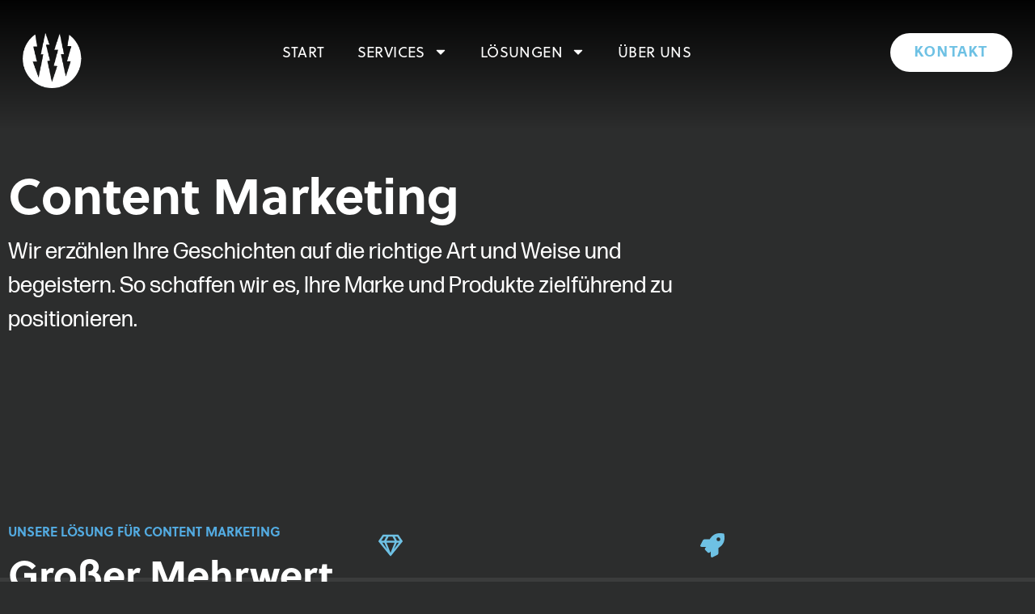

--- FILE ---
content_type: text/html; charset=UTF-8
request_url: https://schwarzwaldbruder.de/full-service-agentur-aus-dem-schwarzwald/content-marketing-agentur-aus-dem-schwarzwald/
body_size: 64411
content:
<!doctype html>
<html lang="de">
<head><meta charset="UTF-8"><script>if(navigator.userAgent.match(/MSIE|Internet Explorer/i)||navigator.userAgent.match(/Trident\/7\..*?rv:11/i)){var href=document.location.href;if(!href.match(/[?&]nowprocket/)){if(href.indexOf("?")==-1){if(href.indexOf("#")==-1){document.location.href=href+"?nowprocket=1"}else{document.location.href=href.replace("#","?nowprocket=1#")}}else{if(href.indexOf("#")==-1){document.location.href=href+"&nowprocket=1"}else{document.location.href=href.replace("#","&nowprocket=1#")}}}}</script><script>(()=>{class RocketLazyLoadScripts{constructor(){this.v="2.0.0",this.userEvents=["keydown","keyup","mousedown","mouseup","mousemove","mouseover","mouseenter","mouseout","mouseleave","touchmove","touchstart","touchend","touchcancel","wheel","click","dblclick","input","visibilitychange"],this.attributeEvents=["onblur","onclick","oncontextmenu","ondblclick","onfocus","onmousedown","onmouseenter","onmouseleave","onmousemove","onmouseout","onmouseover","onmouseup","onmousewheel","onscroll","onsubmit"]}async t(){this.i(),this.o(),/iP(ad|hone)/.test(navigator.userAgent)&&this.h(),this.u(),this.l(this),this.m(),this.k(this),this.p(this),this._(),await Promise.all([this.R(),this.L()]),this.lastBreath=Date.now(),this.S(this),this.P(),this.D(),this.O(),this.M(),await this.C(this.delayedScripts.normal),await this.C(this.delayedScripts.defer),await this.C(this.delayedScripts.async),this.T("domReady"),await this.F(),await this.j(),await this.I(),this.T("windowLoad"),await this.A(),window.dispatchEvent(new Event("rocket-allScriptsLoaded")),this.everythingLoaded=!0,this.lastTouchEnd&&await new Promise((t=>setTimeout(t,500-Date.now()+this.lastTouchEnd))),this.H(),this.T("all"),this.U(),this.W()}i(){this.CSPIssue=sessionStorage.getItem("rocketCSPIssue"),document.addEventListener("securitypolicyviolation",(t=>{this.CSPIssue||"script-src-elem"!==t.violatedDirective||"data"!==t.blockedURI||(this.CSPIssue=!0,sessionStorage.setItem("rocketCSPIssue",!0))}),{isRocket:!0})}o(){window.addEventListener("pageshow",(t=>{this.persisted=t.persisted,this.realWindowLoadedFired=!0}),{isRocket:!0}),window.addEventListener("pagehide",(()=>{this.onFirstUserAction=null}),{isRocket:!0})}h(){let t;function e(e){t=e}window.addEventListener("touchstart",e,{isRocket:!0}),window.addEventListener("touchend",(function i(o){Math.abs(o.changedTouches[0].pageX-t.changedTouches[0].pageX)<10&&Math.abs(o.changedTouches[0].pageY-t.changedTouches[0].pageY)<10&&o.timeStamp-t.timeStamp<200&&(o.target.dispatchEvent(new PointerEvent("click",{target:o.target,bubbles:!0,cancelable:!0})),event.preventDefault(),window.removeEventListener("touchstart",e,{isRocket:!0}),window.removeEventListener("touchend",i,{isRocket:!0}))}),{isRocket:!0})}q(t){this.userActionTriggered||("mousemove"!==t.type||this.firstMousemoveIgnored?"keyup"===t.type||"mouseover"===t.type||"mouseout"===t.type||(this.userActionTriggered=!0,this.onFirstUserAction&&this.onFirstUserAction()):this.firstMousemoveIgnored=!0),"click"===t.type&&t.preventDefault(),this.savedUserEvents.length>0&&(t.stopPropagation(),t.stopImmediatePropagation()),"touchstart"===this.lastEvent&&"touchend"===t.type&&(this.lastTouchEnd=Date.now()),"click"===t.type&&(this.lastTouchEnd=0),this.lastEvent=t.type,this.savedUserEvents.push(t)}u(){this.savedUserEvents=[],this.userEventHandler=this.q.bind(this),this.userEvents.forEach((t=>window.addEventListener(t,this.userEventHandler,{passive:!1,isRocket:!0})))}U(){this.userEvents.forEach((t=>window.removeEventListener(t,this.userEventHandler,{passive:!1,isRocket:!0}))),this.savedUserEvents.forEach((t=>{t.target.dispatchEvent(new window[t.constructor.name](t.type,t))}))}m(){this.eventsMutationObserver=new MutationObserver((t=>{const e="return false";for(const i of t){if("attributes"===i.type){const t=i.target.getAttribute(i.attributeName);t&&t!==e&&(i.target.setAttribute("data-rocket-"+i.attributeName,t),i.target.setAttribute(i.attributeName,e))}"childList"===i.type&&i.addedNodes.forEach((t=>{if(t.nodeType===Node.ELEMENT_NODE)for(const i of t.attributes)this.attributeEvents.includes(i.name)&&i.value&&""!==i.value&&(t.setAttribute("data-rocket-"+i.name,i.value),t.setAttribute(i.name,e))}))}})),this.eventsMutationObserver.observe(document,{subtree:!0,childList:!0,attributeFilter:this.attributeEvents})}H(){this.eventsMutationObserver.disconnect(),this.attributeEvents.forEach((t=>{document.querySelectorAll("[data-rocket-"+t+"]").forEach((e=>{e.setAttribute(t,e.getAttribute("data-rocket-"+t)),e.removeAttribute("data-rocket-"+t)}))}))}k(t){Object.defineProperty(HTMLElement.prototype,"onclick",{get(){return this.rocketonclick},set(e){this.rocketonclick=e,this.setAttribute(t.everythingLoaded?"onclick":"data-rocket-onclick","this.rocketonclick(event)")}})}S(t){function e(e,i){let o=e[i];e[i]=null,Object.defineProperty(e,i,{get:()=>o,set(s){t.everythingLoaded?o=s:e["rocket"+i]=o=s}})}e(document,"onreadystatechange"),e(window,"onload"),e(window,"onpageshow");try{Object.defineProperty(document,"readyState",{get:()=>t.rocketReadyState,set(e){t.rocketReadyState=e},configurable:!0}),document.readyState="loading"}catch(t){console.log("WPRocket DJE readyState conflict, bypassing")}}l(t){this.originalAddEventListener=EventTarget.prototype.addEventListener,this.originalRemoveEventListener=EventTarget.prototype.removeEventListener,this.savedEventListeners=[],EventTarget.prototype.addEventListener=function(e,i,o){o&&o.isRocket||!t.B(e,this)&&!t.userEvents.includes(e)||t.B(e,this)&&!t.userActionTriggered||e.startsWith("rocket-")?t.originalAddEventListener.call(this,e,i,o):t.savedEventListeners.push({target:this,remove:!1,type:e,func:i,options:o})},EventTarget.prototype.removeEventListener=function(e,i,o){o&&o.isRocket||!t.B(e,this)&&!t.userEvents.includes(e)||t.B(e,this)&&!t.userActionTriggered||e.startsWith("rocket-")?t.originalRemoveEventListener.call(this,e,i,o):t.savedEventListeners.push({target:this,remove:!0,type:e,func:i,options:o})}}T(t){"all"===t&&(EventTarget.prototype.addEventListener=this.originalAddEventListener,EventTarget.prototype.removeEventListener=this.originalRemoveEventListener),this.savedEventListeners=this.savedEventListeners.filter((e=>{let i=e.type,o=e.target||window;return"domReady"===t&&"DOMContentLoaded"!==i&&"readystatechange"!==i||("windowLoad"===t&&"load"!==i&&"readystatechange"!==i&&"pageshow"!==i||(this.B(i,o)&&(i="rocket-"+i),e.remove?o.removeEventListener(i,e.func,e.options):o.addEventListener(i,e.func,e.options),!1))}))}p(t){let e;function i(e){return t.everythingLoaded?e:e.split(" ").map((t=>"load"===t||t.startsWith("load.")?"rocket-jquery-load":t)).join(" ")}function o(o){function s(e){const s=o.fn[e];o.fn[e]=o.fn.init.prototype[e]=function(){return this[0]===window&&t.userActionTriggered&&("string"==typeof arguments[0]||arguments[0]instanceof String?arguments[0]=i(arguments[0]):"object"==typeof arguments[0]&&Object.keys(arguments[0]).forEach((t=>{const e=arguments[0][t];delete arguments[0][t],arguments[0][i(t)]=e}))),s.apply(this,arguments),this}}o&&o.fn&&!t.allJQueries.includes(o)&&(o.fn.ready=o.fn.init.prototype.ready=function(e){return!t.realDomReadyFired||t.userActionTriggered&&!t.fauxDomReadyFired?document.addEventListener("DOMContentLoaded",(()=>e.bind(document)(o))):parseInt(o.fn.jquery)>2?setTimeout((()=>e.bind(document)(o))):e.bind(document)(o),o([])},s("on"),s("one"),s("off"),t.allJQueries.push(o)),e=o}t.allJQueries=[],o(window.jQuery),Object.defineProperty(window,"jQuery",{get:()=>e,set(t){o(t)}})}P(){const t=new Map;document.write=document.writeln=function(e){const i=document.currentScript,o=document.createRange(),s=i.parentElement;let n=t.get(i);void 0===n&&(n=i.nextSibling,t.set(i,n));const a=document.createDocumentFragment();o.setStart(a,0),a.appendChild(o.createContextualFragment(e)),s.insertBefore(a,n)}}async R(){return new Promise((t=>{this.userActionTriggered?t():this.onFirstUserAction=t}))}async L(){return new Promise((t=>{document.addEventListener("DOMContentLoaded",(()=>{this.realDomReadyFired=!0,t()}),{isRocket:!0})}))}async I(){return this.realWindowLoadedFired?Promise.resolve():new Promise((t=>{window.addEventListener("load",t,{isRocket:!0})}))}M(){this.pendingScripts=[];this.scriptsMutationObserver=new MutationObserver((t=>{for(const e of t)e.addedNodes.forEach((t=>{"SCRIPT"!==t.tagName||t.noModule||t.isWPRocket||this.pendingScripts.push({script:t,promise:new Promise((e=>{const i=()=>{const i=this.pendingScripts.findIndex((e=>e.script===t));i>=0&&this.pendingScripts.splice(i,1),e()};t.addEventListener("load",i,{isRocket:!0}),t.addEventListener("error",i,{isRocket:!0}),setTimeout(i,1e3)}))})}))})),this.scriptsMutationObserver.observe(document,{childList:!0,subtree:!0})}async j(){await this.J(),this.pendingScripts.length?(await this.pendingScripts[0].promise,await this.j()):this.scriptsMutationObserver.disconnect()}D(){this.delayedScripts={normal:[],async:[],defer:[]},document.querySelectorAll("script[type$=rocketlazyloadscript]").forEach((t=>{t.hasAttribute("data-rocket-src")?t.hasAttribute("async")&&!1!==t.async?this.delayedScripts.async.push(t):t.hasAttribute("defer")&&!1!==t.defer||"module"===t.getAttribute("data-rocket-type")?this.delayedScripts.defer.push(t):this.delayedScripts.normal.push(t):this.delayedScripts.normal.push(t)}))}async _(){await this.L();let t=[];document.querySelectorAll("script[type$=rocketlazyloadscript][data-rocket-src]").forEach((e=>{let i=e.getAttribute("data-rocket-src");if(i&&!i.startsWith("data:")){i.startsWith("//")&&(i=location.protocol+i);try{const o=new URL(i).origin;o!==location.origin&&t.push({src:o,crossOrigin:e.crossOrigin||"module"===e.getAttribute("data-rocket-type")})}catch(t){}}})),t=[...new Map(t.map((t=>[JSON.stringify(t),t]))).values()],this.N(t,"preconnect")}async $(t){if(await this.G(),!0!==t.noModule||!("noModule"in HTMLScriptElement.prototype))return new Promise((e=>{let i;function o(){(i||t).setAttribute("data-rocket-status","executed"),e()}try{if(navigator.userAgent.includes("Firefox/")||""===navigator.vendor||this.CSPIssue)i=document.createElement("script"),[...t.attributes].forEach((t=>{let e=t.nodeName;"type"!==e&&("data-rocket-type"===e&&(e="type"),"data-rocket-src"===e&&(e="src"),i.setAttribute(e,t.nodeValue))})),t.text&&(i.text=t.text),t.nonce&&(i.nonce=t.nonce),i.hasAttribute("src")?(i.addEventListener("load",o,{isRocket:!0}),i.addEventListener("error",(()=>{i.setAttribute("data-rocket-status","failed-network"),e()}),{isRocket:!0}),setTimeout((()=>{i.isConnected||e()}),1)):(i.text=t.text,o()),i.isWPRocket=!0,t.parentNode.replaceChild(i,t);else{const i=t.getAttribute("data-rocket-type"),s=t.getAttribute("data-rocket-src");i?(t.type=i,t.removeAttribute("data-rocket-type")):t.removeAttribute("type"),t.addEventListener("load",o,{isRocket:!0}),t.addEventListener("error",(i=>{this.CSPIssue&&i.target.src.startsWith("data:")?(console.log("WPRocket: CSP fallback activated"),t.removeAttribute("src"),this.$(t).then(e)):(t.setAttribute("data-rocket-status","failed-network"),e())}),{isRocket:!0}),s?(t.fetchPriority="high",t.removeAttribute("data-rocket-src"),t.src=s):t.src="data:text/javascript;base64,"+window.btoa(unescape(encodeURIComponent(t.text)))}}catch(i){t.setAttribute("data-rocket-status","failed-transform"),e()}}));t.setAttribute("data-rocket-status","skipped")}async C(t){const e=t.shift();return e?(e.isConnected&&await this.$(e),this.C(t)):Promise.resolve()}O(){this.N([...this.delayedScripts.normal,...this.delayedScripts.defer,...this.delayedScripts.async],"preload")}N(t,e){this.trash=this.trash||[];let i=!0;var o=document.createDocumentFragment();t.forEach((t=>{const s=t.getAttribute&&t.getAttribute("data-rocket-src")||t.src;if(s&&!s.startsWith("data:")){const n=document.createElement("link");n.href=s,n.rel=e,"preconnect"!==e&&(n.as="script",n.fetchPriority=i?"high":"low"),t.getAttribute&&"module"===t.getAttribute("data-rocket-type")&&(n.crossOrigin=!0),t.crossOrigin&&(n.crossOrigin=t.crossOrigin),t.integrity&&(n.integrity=t.integrity),t.nonce&&(n.nonce=t.nonce),o.appendChild(n),this.trash.push(n),i=!1}})),document.head.appendChild(o)}W(){this.trash.forEach((t=>t.remove()))}async F(){try{document.readyState="interactive"}catch(t){}this.fauxDomReadyFired=!0;try{await this.G(),document.dispatchEvent(new Event("rocket-readystatechange")),await this.G(),document.rocketonreadystatechange&&document.rocketonreadystatechange(),await this.G(),document.dispatchEvent(new Event("rocket-DOMContentLoaded")),await this.G(),window.dispatchEvent(new Event("rocket-DOMContentLoaded"))}catch(t){console.error(t)}}async A(){try{document.readyState="complete"}catch(t){}try{await this.G(),document.dispatchEvent(new Event("rocket-readystatechange")),await this.G(),document.rocketonreadystatechange&&document.rocketonreadystatechange(),await this.G(),window.dispatchEvent(new Event("rocket-load")),await this.G(),window.rocketonload&&window.rocketonload(),await this.G(),this.allJQueries.forEach((t=>t(window).trigger("rocket-jquery-load"))),await this.G();const t=new Event("rocket-pageshow");t.persisted=this.persisted,window.dispatchEvent(t),await this.G(),window.rocketonpageshow&&window.rocketonpageshow({persisted:this.persisted})}catch(t){console.error(t)}}async G(){Date.now()-this.lastBreath>45&&(await this.J(),this.lastBreath=Date.now())}async J(){return document.hidden?new Promise((t=>setTimeout(t))):new Promise((t=>requestAnimationFrame(t)))}B(t,e){return e===document&&"readystatechange"===t||(e===document&&"DOMContentLoaded"===t||(e===window&&"DOMContentLoaded"===t||(e===window&&"load"===t||e===window&&"pageshow"===t)))}static run(){(new RocketLazyLoadScripts).t()}}RocketLazyLoadScripts.run()})();</script>
	
	<meta name="viewport" content="width=device-width, initial-scale=1">
	<link rel="profile" href="https://gmpg.org/xfn/11">
	<meta name='robots' content='index, follow, max-image-preview:large, max-snippet:-1, max-video-preview:-1' />

	<!-- This site is optimized with the Yoast SEO plugin v26.8 - https://yoast.com/product/yoast-seo-wordpress/ -->
	<title>Content Marketing &amp; SEO Agentur aus dem Schwarzwald</title><link rel="preload" data-rocket-preload as="font" href="https://use.typekit.net/af/1f781f/00000000000000003b9aef83/27/l?primer=7cdcb44be4a7db8877ffa5c0007b8dd865b3bbc383831fe2ea177f62257a9191&#038;fvd=n7&#038;v=3" crossorigin><link rel="preload" data-rocket-preload as="font" href="https://use.typekit.net/af/2e4bb3/00000000000000003b9aef7e/27/l?primer=7cdcb44be4a7db8877ffa5c0007b8dd865b3bbc383831fe2ea177f62257a9191&#038;fvd=n4&#038;v=3" crossorigin><link rel="preload" data-rocket-preload as="font" href="https://use.typekit.net/af/b6a6cc/00000000000000003b9ae4ea/27/l?primer=7cdcb44be4a7db8877ffa5c0007b8dd865b3bbc383831fe2ea177f62257a9191&#038;fvd=n4&#038;v=3" crossorigin><link rel="preload" data-rocket-preload as="font" href="https://use.typekit.net/af/e64b68/00000000000000003b9ae4ef/27/l?primer=7cdcb44be4a7db8877ffa5c0007b8dd865b3bbc383831fe2ea177f62257a9191&#038;fvd=n7&#038;v=3" crossorigin><style id="wpr-usedcss">img:is([sizes=auto i],[sizes^="auto," i]){contain-intrinsic-size:3000px 1500px}@font-face{font-family:soleil;src:url("https://use.typekit.net/af/1f781f/00000000000000003b9aef83/27/l?primer=7cdcb44be4a7db8877ffa5c0007b8dd865b3bbc383831fe2ea177f62257a9191&fvd=n7&v=3") format("woff2"),url("https://use.typekit.net/af/1f781f/00000000000000003b9aef83/27/d?primer=7cdcb44be4a7db8877ffa5c0007b8dd865b3bbc383831fe2ea177f62257a9191&fvd=n7&v=3") format("woff"),url("https://use.typekit.net/af/1f781f/00000000000000003b9aef83/27/a?primer=7cdcb44be4a7db8877ffa5c0007b8dd865b3bbc383831fe2ea177f62257a9191&fvd=n7&v=3") format("opentype");font-display:swap;font-style:normal;font-weight:700;font-stretch:normal}@font-face{font-family:soleil;src:url("https://use.typekit.net/af/2e4bb3/00000000000000003b9aef7e/27/l?primer=7cdcb44be4a7db8877ffa5c0007b8dd865b3bbc383831fe2ea177f62257a9191&fvd=n4&v=3") format("woff2"),url("https://use.typekit.net/af/2e4bb3/00000000000000003b9aef7e/27/d?primer=7cdcb44be4a7db8877ffa5c0007b8dd865b3bbc383831fe2ea177f62257a9191&fvd=n4&v=3") format("woff"),url("https://use.typekit.net/af/2e4bb3/00000000000000003b9aef7e/27/a?primer=7cdcb44be4a7db8877ffa5c0007b8dd865b3bbc383831fe2ea177f62257a9191&fvd=n4&v=3") format("opentype");font-display:swap;font-style:normal;font-weight:400;font-stretch:normal}@font-face{font-family:forma-djr-text;src:url("https://use.typekit.net/af/b6a6cc/00000000000000003b9ae4ea/27/l?primer=7cdcb44be4a7db8877ffa5c0007b8dd865b3bbc383831fe2ea177f62257a9191&fvd=n4&v=3") format("woff2"),url("https://use.typekit.net/af/b6a6cc/00000000000000003b9ae4ea/27/d?primer=7cdcb44be4a7db8877ffa5c0007b8dd865b3bbc383831fe2ea177f62257a9191&fvd=n4&v=3") format("woff"),url("https://use.typekit.net/af/b6a6cc/00000000000000003b9ae4ea/27/a?primer=7cdcb44be4a7db8877ffa5c0007b8dd865b3bbc383831fe2ea177f62257a9191&fvd=n4&v=3") format("opentype");font-display:swap;font-style:normal;font-weight:400;font-stretch:normal}@font-face{font-family:forma-djr-text;src:url("https://use.typekit.net/af/e64b68/00000000000000003b9ae4ef/27/l?primer=7cdcb44be4a7db8877ffa5c0007b8dd865b3bbc383831fe2ea177f62257a9191&fvd=n7&v=3") format("woff2"),url("https://use.typekit.net/af/e64b68/00000000000000003b9ae4ef/27/d?primer=7cdcb44be4a7db8877ffa5c0007b8dd865b3bbc383831fe2ea177f62257a9191&fvd=n7&v=3") format("woff"),url("https://use.typekit.net/af/e64b68/00000000000000003b9ae4ef/27/a?primer=7cdcb44be4a7db8877ffa5c0007b8dd865b3bbc383831fe2ea177f62257a9191&fvd=n7&v=3") format("opentype");font-display:swap;font-style:normal;font-weight:700;font-stretch:normal}img.emoji{display:inline!important;border:none!important;box-shadow:none!important;height:1em!important;width:1em!important;margin:0 .07em!important;vertical-align:-.1em!important;background:0 0!important;padding:0!important}:root{--wp--preset--aspect-ratio--square:1;--wp--preset--aspect-ratio--4-3:4/3;--wp--preset--aspect-ratio--3-4:3/4;--wp--preset--aspect-ratio--3-2:3/2;--wp--preset--aspect-ratio--2-3:2/3;--wp--preset--aspect-ratio--16-9:16/9;--wp--preset--aspect-ratio--9-16:9/16;--wp--preset--color--black:#000000;--wp--preset--color--cyan-bluish-gray:#abb8c3;--wp--preset--color--white:#ffffff;--wp--preset--color--pale-pink:#f78da7;--wp--preset--color--vivid-red:#cf2e2e;--wp--preset--color--luminous-vivid-orange:#ff6900;--wp--preset--color--luminous-vivid-amber:#fcb900;--wp--preset--color--light-green-cyan:#7bdcb5;--wp--preset--color--vivid-green-cyan:#00d084;--wp--preset--color--pale-cyan-blue:#8ed1fc;--wp--preset--color--vivid-cyan-blue:#0693e3;--wp--preset--color--vivid-purple:#9b51e0;--wp--preset--gradient--vivid-cyan-blue-to-vivid-purple:linear-gradient(135deg,rgba(6, 147, 227, 1) 0%,rgb(155, 81, 224) 100%);--wp--preset--gradient--light-green-cyan-to-vivid-green-cyan:linear-gradient(135deg,rgb(122, 220, 180) 0%,rgb(0, 208, 130) 100%);--wp--preset--gradient--luminous-vivid-amber-to-luminous-vivid-orange:linear-gradient(135deg,rgba(252, 185, 0, 1) 0%,rgba(255, 105, 0, 1) 100%);--wp--preset--gradient--luminous-vivid-orange-to-vivid-red:linear-gradient(135deg,rgba(255, 105, 0, 1) 0%,rgb(207, 46, 46) 100%);--wp--preset--gradient--very-light-gray-to-cyan-bluish-gray:linear-gradient(135deg,rgb(238, 238, 238) 0%,rgb(169, 184, 195) 100%);--wp--preset--gradient--cool-to-warm-spectrum:linear-gradient(135deg,rgb(74, 234, 220) 0%,rgb(151, 120, 209) 20%,rgb(207, 42, 186) 40%,rgb(238, 44, 130) 60%,rgb(251, 105, 98) 80%,rgb(254, 248, 76) 100%);--wp--preset--gradient--blush-light-purple:linear-gradient(135deg,rgb(255, 206, 236) 0%,rgb(152, 150, 240) 100%);--wp--preset--gradient--blush-bordeaux:linear-gradient(135deg,rgb(254, 205, 165) 0%,rgb(254, 45, 45) 50%,rgb(107, 0, 62) 100%);--wp--preset--gradient--luminous-dusk:linear-gradient(135deg,rgb(255, 203, 112) 0%,rgb(199, 81, 192) 50%,rgb(65, 88, 208) 100%);--wp--preset--gradient--pale-ocean:linear-gradient(135deg,rgb(255, 245, 203) 0%,rgb(182, 227, 212) 50%,rgb(51, 167, 181) 100%);--wp--preset--gradient--electric-grass:linear-gradient(135deg,rgb(202, 248, 128) 0%,rgb(113, 206, 126) 100%);--wp--preset--gradient--midnight:linear-gradient(135deg,rgb(2, 3, 129) 0%,rgb(40, 116, 252) 100%);--wp--preset--font-size--small:13px;--wp--preset--font-size--medium:20px;--wp--preset--font-size--large:36px;--wp--preset--font-size--x-large:42px;--wp--preset--spacing--20:0.44rem;--wp--preset--spacing--30:0.67rem;--wp--preset--spacing--40:1rem;--wp--preset--spacing--50:1.5rem;--wp--preset--spacing--60:2.25rem;--wp--preset--spacing--70:3.38rem;--wp--preset--spacing--80:5.06rem;--wp--preset--shadow--natural:6px 6px 9px rgba(0, 0, 0, .2);--wp--preset--shadow--deep:12px 12px 50px rgba(0, 0, 0, .4);--wp--preset--shadow--sharp:6px 6px 0px rgba(0, 0, 0, .2);--wp--preset--shadow--outlined:6px 6px 0px -3px rgba(255, 255, 255, 1),6px 6px rgba(0, 0, 0, 1);--wp--preset--shadow--crisp:6px 6px 0px rgba(0, 0, 0, 1)}:where(.is-layout-flex){gap:.5em}:where(.is-layout-grid){gap:.5em}:where(.wp-block-post-template.is-layout-flex){gap:1.25em}:where(.wp-block-post-template.is-layout-grid){gap:1.25em}:where(.wp-block-columns.is-layout-flex){gap:2em}:where(.wp-block-columns.is-layout-grid){gap:2em}:root :where(.wp-block-pullquote){font-size:1.5em;line-height:1.6}html{line-height:1.15;-webkit-text-size-adjust:100%}*,:after,:before{box-sizing:border-box}body{margin:0;font-family:-apple-system,BlinkMacSystemFont,'Segoe UI',Roboto,'Helvetica Neue',Arial,'Noto Sans',sans-serif,'Apple Color Emoji','Segoe UI Emoji','Segoe UI Symbol','Noto Color Emoji';font-size:1rem;font-weight:400;line-height:1.5;color:#333;background-color:#fff;-webkit-font-smoothing:antialiased;-moz-osx-font-smoothing:grayscale}h1,h2,h3{margin-block-start:.5rem;margin-block-end:1rem;font-family:inherit;font-weight:500;line-height:1.2;color:inherit}h1{font-size:2.5rem}h2{font-size:2rem}h3{font-size:1.75rem}p{margin-block-start:0;margin-block-end:.9rem}a{background-color:transparent;text-decoration:none;color:#c36}a:active,a:hover{color:#336}a:not([href]):not([tabindex]),a:not([href]):not([tabindex]):focus,a:not([href]):not([tabindex]):hover{color:inherit;text-decoration:none}a:not([href]):not([tabindex]):focus{outline:0}sub{font-size:75%;line-height:0;position:relative;vertical-align:baseline}sub{bottom:-.25em}img{border-style:none;height:auto;max-width:100%}[hidden],template{display:none}@media print{*,:after,:before{background:0 0!important;color:#000!important;box-shadow:none!important;text-shadow:none!important}a,a:visited{text-decoration:underline}a[href]:after{content:" (" attr(href) ")"}a[href^="#"]:after{content:""}img,tr{-moz-column-break-inside:avoid;break-inside:avoid}h2,h3,p{orphans:3;widows:3}h2,h3{-moz-column-break-after:avoid;break-after:avoid}}label{display:inline-block;line-height:1;vertical-align:middle}button,input,optgroup,select,textarea{font-family:inherit;font-size:1rem;line-height:1.5;margin:0}input[type=email],input[type=number],input[type=search],input[type=text],input[type=url],select,textarea{width:100%;border:1px solid #666;border-radius:3px;padding:.5rem 1rem;transition:all .3s}input[type=email]:focus,input[type=number]:focus,input[type=search]:focus,input[type=text]:focus,input[type=url]:focus,select:focus,textarea:focus{border-color:#333}button,input{overflow:visible}button,select{text-transform:none}[type=button],[type=submit],button{width:auto;-webkit-appearance:button}[type=button],[type=submit],button{display:inline-block;font-weight:400;color:#c36;text-align:center;white-space:nowrap;-webkit-user-select:none;-moz-user-select:none;user-select:none;background-color:transparent;border:1px solid #c36;padding:.5rem 1rem;font-size:1rem;border-radius:3px;transition:all .3s}[type=button]:focus:not(:focus-visible),[type=submit]:focus:not(:focus-visible),button:focus:not(:focus-visible){outline:0}[type=button]:focus,[type=button]:hover,[type=submit]:focus,[type=submit]:hover,button:focus,button:hover{color:#fff;background-color:#c36;text-decoration:none}[type=button]:not(:disabled),[type=submit]:not(:disabled),button:not(:disabled){cursor:pointer}fieldset{padding:.35em .75em .625em}legend{box-sizing:border-box;color:inherit;display:table;max-width:100%;padding:0;white-space:normal}progress{vertical-align:baseline}textarea{overflow:auto;resize:vertical}[type=checkbox],[type=radio]{box-sizing:border-box;padding:0}[type=number]::-webkit-inner-spin-button,[type=number]::-webkit-outer-spin-button{height:auto}[type=search]{-webkit-appearance:textfield;outline-offset:-2px}[type=search]::-webkit-search-decoration{-webkit-appearance:none}::-webkit-file-upload-button{-webkit-appearance:button;font:inherit}select{display:block}table{background-color:transparent;width:100%;margin-block-end:15px;font-size:.9em;border-spacing:0;border-collapse:collapse}table tbody+tbody{border-block-start:2px solid hsla(0,0%,50.2%,.5019607843)}li,ol,ul{margin-block-start:0;margin-block-end:0;border:0;outline:0;font-size:100%;vertical-align:baseline;background:0 0}.page-content a{text-decoration:underline}.sticky{position:relative;display:block}.hide{display:none!important}.screen-reader-text{clip:rect(1px,1px,1px,1px);height:1px;overflow:hidden;position:absolute!important;width:1px;word-wrap:normal!important}.screen-reader-text:focus{background-color:#eee;clip:auto!important;clip-path:none;color:#333;display:block;font-size:1rem;height:auto;left:5px;line-height:normal;padding:12px 24px;text-decoration:none;top:5px;width:auto;z-index:100000}.site-header:not(.dynamic-header),body:not([class*=elementor-page-]) .site-main{margin-inline-start:auto;margin-inline-end:auto;width:100%}@media (max-width:575px){.site-header:not(.dynamic-header),body:not([class*=elementor-page-]) .site-main{padding-inline-start:10px;padding-inline-end:10px}}@media (min-width:576px){.site-header:not(.dynamic-header),body:not([class*=elementor-page-]) .site-main{max-width:500px}}@media (min-width:768px){.site-header:not(.dynamic-header),body:not([class*=elementor-page-]) .site-main{max-width:600px}}@media (min-width:992px){.site-header:not(.dynamic-header),body:not([class*=elementor-page-]) .site-main{max-width:800px}}@media (min-width:1200px){.site-header:not(.dynamic-header),body:not([class*=elementor-page-]) .site-main{max-width:1140px}}.site-header+.elementor{min-height:calc(100vh - 320px)}.site-header{display:flex;flex-wrap:wrap;justify-content:space-between;padding-block-start:1rem;padding-block-end:1rem;position:relative}.site-navigation-toggle-holder{display:flex;align-items:center;padding:8px 15px}.site-navigation-toggle-holder .site-navigation-toggle{display:flex;align-items:center;justify-content:center;padding:.5rem;cursor:pointer;border:0 solid;border-radius:3px;background-color:rgba(0,0,0,.05);color:#494c4f}.site-navigation-dropdown{margin-block-start:10px;transition:max-height .3s,transform .3s;transform-origin:top;position:absolute;bottom:0;left:0;z-index:10000;width:100%}.site-navigation-toggle-holder:not(.elementor-active)+.site-navigation-dropdown{transform:scaleY(0);max-height:0}.site-navigation-toggle-holder.elementor-active+.site-navigation-dropdown{transform:scaleY(1);max-height:100vh}.site-navigation-dropdown ul{padding:0}.site-navigation-dropdown ul.menu{position:absolute;width:100%;padding:0;margin:0;background:#fff}.site-navigation-dropdown ul.menu li{display:block;width:100%;position:relative}.site-navigation-dropdown ul.menu li a{display:block;padding:20px;background:#fff;color:#55595c;box-shadow:inset 0 -1px 0 rgba(0,0,0,.1019607843)}.site-navigation-dropdown ul.menu li.current-menu-item a{color:#fff;background:#55595c}.site-navigation-dropdown ul.menu>li li{transition:max-height .3s,transform .3s;transform-origin:top;transform:scaleY(0);max-height:0}.site-navigation-dropdown ul.menu li.elementor-active>ul>li{transform:scaleY(1);max-height:100vh}.elementor-screen-only,.screen-reader-text,.screen-reader-text span{height:1px;margin:-1px;overflow:hidden;padding:0;position:absolute;top:-10000em;width:1px;clip:rect(0,0,0,0);border:0}.elementor-clearfix:after{clear:both;content:"";display:block;height:0;width:0}.elementor *,.elementor :after,.elementor :before{box-sizing:border-box}.elementor a{box-shadow:none;text-decoration:none}.elementor img{border:none;border-radius:0;box-shadow:none;height:auto;max-width:100%}.elementor .elementor-widget:not(.elementor-widget-text-editor):not(.elementor-widget-theme-post-content) figure{margin:0}.elementor iframe,.elementor object,.elementor video{border:none;line-height:1;margin:0;max-width:100%;width:100%}.elementor .elementor-background-video-container{direction:ltr;inset:0;overflow:hidden;position:absolute;z-index:0}.elementor .elementor-background-video-container{pointer-events:none;transition:opacity 1s}.elementor .elementor-background-video-container.elementor-loading{opacity:0}.elementor .elementor-background-video-embed{max-width:none}.elementor .elementor-background-video-embed,.elementor .elementor-background-video-hosted{left:50%;position:absolute;top:50%;transform:translate(-50%,-50%)}.elementor .elementor-background-video-hosted{-o-object-fit:cover;object-fit:cover}.elementor .elementor-background-overlay{inset:0;position:absolute}.elementor .elementor-background-slideshow{inset:0;position:absolute;z-index:0}.elementor .elementor-background-slideshow__slide__image{background-position:50%;background-size:cover;height:100%;width:100%}.elementor-widget-wrap .elementor-element.elementor-widget__width-auto,.elementor-widget-wrap .elementor-element.elementor-widget__width-initial{max-width:100%}.elementor-element{--flex-direction:initial;--flex-wrap:initial;--justify-content:initial;--align-items:initial;--align-content:initial;--gap:initial;--flex-basis:initial;--flex-grow:initial;--flex-shrink:initial;--order:initial;--align-self:initial;align-self:var(--align-self);flex-basis:var(--flex-basis);flex-grow:var(--flex-grow);flex-shrink:var(--flex-shrink);order:var(--order)}.elementor-element:where(.e-con-full,.elementor-widget){align-content:var(--align-content);align-items:var(--align-items);flex-direction:var(--flex-direction);flex-wrap:var(--flex-wrap);gap:var(--row-gap) var(--column-gap);justify-content:var(--justify-content)}.elementor-invisible{visibility:hidden}.elementor-align-left{text-align:left}.elementor-align-left .elementor-button{width:auto}.elementor-ken-burns{transition-duration:10s;transition-property:transform;transition-timing-function:linear}.elementor-ken-burns--out{transform:scale(1.3)}.elementor-ken-burns--active{transition-duration:20s}.elementor-ken-burns--active.elementor-ken-burns--out{transform:scale(1)}.elementor-ken-burns--active.elementor-ken-burns--in{transform:scale(1.3)}@media (max-width:767px){table table{font-size:.8em}.elementor-widget-wrap .elementor-element.elementor-widget-mobile__width-auto,.elementor-widget-wrap .elementor-element.elementor-widget-mobile__width-initial{max-width:100%}.elementor-mobile-align-justify .elementor-button{width:100%}.elementor-column{width:100%}}:root{--page-title-display:block}.elementor-section{position:relative}.elementor-section .elementor-container{display:flex;margin-left:auto;margin-right:auto;position:relative}@media (max-width:1024px){.elementor-section .elementor-container{flex-wrap:wrap}}.elementor-section.elementor-section-boxed>.elementor-container{max-width:1140px}.elementor-section.elementor-section-stretched{position:relative;width:100%}.elementor-section.elementor-section-items-middle>.elementor-container{align-items:center}.elementor-widget-wrap{align-content:flex-start;flex-wrap:wrap;position:relative;width:100%}.elementor:not(.elementor-bc-flex-widget) .elementor-widget-wrap{display:flex}.elementor-widget-wrap>.elementor-element{width:100%}.elementor-widget-wrap.e-swiper-container{width:calc(100% - (var(--e-column-margin-left,0px) + var(--e-column-margin-right,0px)))}.elementor-widget{position:relative}.elementor-widget:not(:last-child){margin-bottom:var(--kit-widget-spacing,20px)}.elementor-widget:not(:last-child).elementor-widget__width-auto,.elementor-widget:not(:last-child).elementor-widget__width-initial{margin-bottom:0}.elementor-column{display:flex;min-height:1px;position:relative}.elementor-column-gap-default>.elementor-column>.elementor-element-populated{padding:10px}.elementor-column-gap-wider>.elementor-column>.elementor-element-populated{padding:30px}.elementor-inner-section .elementor-column-gap-no .elementor-element-populated{padding:0}@media (min-width:768px){.elementor-section.elementor-section-height-full{height:100vh}.elementor-section.elementor-section-height-full>.elementor-container{height:100%}.elementor-column.elementor-col-25{width:25%}.elementor-column.elementor-col-33{width:33.333%}.elementor-column.elementor-col-50{width:50%}.elementor-column.elementor-col-100{width:100%}}.elementor-grid{display:grid;grid-column-gap:var(--grid-column-gap);grid-row-gap:var(--grid-row-gap)}.elementor-grid .elementor-grid-item{min-width:0}.elementor-grid-0 .elementor-grid{display:inline-block;margin-bottom:calc(-1 * var(--grid-row-gap));width:100%;word-spacing:var(--grid-column-gap)}.elementor-grid-0 .elementor-grid .elementor-grid-item{display:inline-block;margin-bottom:var(--grid-row-gap);word-break:break-word}.elementor-grid-3 .elementor-grid{grid-template-columns:repeat(3,1fr)}@media (min-width:1025px){#elementor-device-mode:after{content:"desktop"}}@media (min-width:-1){#elementor-device-mode:after{content:"widescreen"}}@media (max-width:-1){#elementor-device-mode:after{content:"laptop";content:"tablet_extra"}}@media (max-width:1024px){.elementor-grid-tablet-2 .elementor-grid{grid-template-columns:repeat(2,1fr)}#elementor-device-mode:after{content:"tablet"}}@media (max-width:-1){#elementor-device-mode:after{content:"mobile_extra"}}@media (prefers-reduced-motion:no-preference){html{scroll-behavior:smooth}}.e-con{--border-radius:0;--border-top-width:0px;--border-right-width:0px;--border-bottom-width:0px;--border-left-width:0px;--border-style:initial;--border-color:initial;--container-widget-width:100%;--container-widget-height:initial;--container-widget-flex-grow:0;--container-widget-align-self:initial;--content-width:min(100%,var(--container-max-width,1140px));--width:100%;--min-height:initial;--height:auto;--text-align:initial;--margin-top:0px;--margin-right:0px;--margin-bottom:0px;--margin-left:0px;--padding-top:var(--container-default-padding-top,10px);--padding-right:var(--container-default-padding-right,10px);--padding-bottom:var(--container-default-padding-bottom,10px);--padding-left:var(--container-default-padding-left,10px);--position:relative;--z-index:revert;--overflow:visible;--gap:var(--widgets-spacing,20px);--row-gap:var(--widgets-spacing-row,20px);--column-gap:var(--widgets-spacing-column,20px);--overlay-mix-blend-mode:initial;--overlay-opacity:1;--overlay-transition:0.3s;--e-con-grid-template-columns:repeat(3,1fr);--e-con-grid-template-rows:repeat(2,1fr);border-radius:var(--border-radius);height:var(--height);min-height:var(--min-height);min-width:0;overflow:var(--overflow);position:var(--position);transition:background var(--background-transition,.3s),border var(--border-transition,.3s),box-shadow var(--border-transition,.3s),transform var(--e-con-transform-transition-duration,.4s);width:var(--width);z-index:var(--z-index);--flex-wrap-mobile:wrap;margin-block-end:var(--margin-block-end);margin-block-start:var(--margin-block-start);margin-inline-end:var(--margin-inline-end);margin-inline-start:var(--margin-inline-start);padding-inline-end:var(--padding-inline-end);padding-inline-start:var(--padding-inline-start);--margin-block-start:var(--margin-top);--margin-block-end:var(--margin-bottom);--margin-inline-start:var(--margin-left);--margin-inline-end:var(--margin-right);--padding-inline-start:var(--padding-left);--padding-inline-end:var(--padding-right);--padding-block-start:var(--padding-top);--padding-block-end:var(--padding-bottom);--border-block-start-width:var(--border-top-width);--border-block-end-width:var(--border-bottom-width);--border-inline-start-width:var(--border-left-width);--border-inline-end-width:var(--border-right-width)}body.rtl .e-con{--padding-inline-start:var(--padding-right);--padding-inline-end:var(--padding-left);--margin-inline-start:var(--margin-right);--margin-inline-end:var(--margin-left);--border-inline-start-width:var(--border-right-width);--border-inline-end-width:var(--border-left-width)}.e-con.e-flex{--flex-direction:column;--flex-basis:auto;--flex-grow:0;--flex-shrink:1;flex:var(--flex-grow) var(--flex-shrink) var(--flex-basis)}.e-con-full,.e-con>.e-con-inner{padding-block-end:var(--padding-block-end);padding-block-start:var(--padding-block-start);text-align:var(--text-align)}.e-con-full.e-flex,.e-con.e-flex>.e-con-inner{flex-direction:var(--flex-direction)}.e-con,.e-con>.e-con-inner{display:var(--display)}.e-con-boxed.e-flex{align-content:normal;align-items:normal;flex-direction:column;flex-wrap:nowrap;justify-content:normal}.e-con-boxed{gap:initial;text-align:initial}.e-con.e-flex>.e-con-inner{align-content:var(--align-content);align-items:var(--align-items);align-self:auto;flex-basis:auto;flex-grow:1;flex-shrink:1;flex-wrap:var(--flex-wrap);justify-content:var(--justify-content)}.e-con>.e-con-inner{gap:var(--row-gap) var(--column-gap);height:100%;margin:0 auto;max-width:var(--content-width);padding-inline-end:0;padding-inline-start:0;width:100%}:is(.elementor-section-wrap,[data-elementor-id])>.e-con{--margin-left:auto;--margin-right:auto;max-width:min(100%,var(--width))}.e-con .elementor-widget.elementor-widget{margin-block-end:0}.e-con:before,.e-con>.elementor-background-slideshow:before,.e-con>.elementor-motion-effects-container>.elementor-motion-effects-layer:before,:is(.e-con,.e-con>.e-con-inner)>.elementor-background-video-container:before{border-block-end-width:var(--border-block-end-width);border-block-start-width:var(--border-block-start-width);border-color:var(--border-color);border-inline-end-width:var(--border-inline-end-width);border-inline-start-width:var(--border-inline-start-width);border-radius:var(--border-radius);border-style:var(--border-style);content:var(--background-overlay);display:block;height:max(100% + var(--border-top-width) + var(--border-bottom-width),100%);left:calc(0px - var(--border-left-width));mix-blend-mode:var(--overlay-mix-blend-mode);opacity:var(--overlay-opacity);position:absolute;top:calc(0px - var(--border-top-width));transition:var(--overlay-transition,.3s);width:max(100% + var(--border-left-width) + var(--border-right-width),100%)}.e-con:before{transition:background var(--overlay-transition,.3s),border-radius var(--border-transition,.3s),opacity var(--overlay-transition,.3s)}.e-con>.elementor-background-slideshow,:is(.e-con,.e-con>.e-con-inner)>.elementor-background-video-container{border-block-end-width:var(--border-block-end-width);border-block-start-width:var(--border-block-start-width);border-color:var(--border-color);border-inline-end-width:var(--border-inline-end-width);border-inline-start-width:var(--border-inline-start-width);border-radius:var(--border-radius);border-style:var(--border-style);height:max(100% + var(--border-top-width) + var(--border-bottom-width),100%);left:calc(0px - var(--border-left-width));top:calc(0px - var(--border-top-width));width:max(100% + var(--border-left-width) + var(--border-right-width),100%)}:is(.e-con,.e-con>.e-con-inner)>.elementor-background-video-container:before{z-index:1}:is(.e-con,.e-con>.e-con-inner)>.elementor-background-slideshow:before{z-index:2}.e-con .elementor-widget{min-width:0}.e-con .elementor-widget.e-widget-swiper{width:100%}.e-con>.e-con-inner>.elementor-widget>.elementor-widget-container,.e-con>.elementor-widget>.elementor-widget-container{height:100%}.e-con.e-con>.e-con-inner>.elementor-widget,.elementor.elementor .e-con>.elementor-widget{max-width:100%}.e-con .elementor-widget:not(:last-child){--kit-widget-spacing:0px}@media (max-width:767px){.elementor-grid-mobile-1 .elementor-grid{grid-template-columns:repeat(1,1fr)}#elementor-device-mode:after{content:"mobile"}:is(.e-con,.e-con>.e-con-inner)>.elementor-background-video-container.elementor-hidden-mobile{display:none}.e-con.e-flex{--width:100%;--flex-wrap:var(--flex-wrap-mobile)}}.elementor-form-fields-wrapper{display:flex;flex-wrap:wrap}.elementor-field-group{align-items:center;flex-wrap:wrap}.elementor-field-group.elementor-field-type-submit{align-items:flex-end}.elementor-field-group .elementor-field-textual{background-color:transparent;border:1px solid #69727d;color:#1f2124;flex-grow:1;max-width:100%;vertical-align:middle;width:100%}.elementor-field-group .elementor-field-textual:focus{box-shadow:inset 0 0 0 1px rgba(0,0,0,.1);outline:0}.elementor-field-group .elementor-field-textual::-moz-placeholder{color:inherit;font-family:inherit;opacity:.6}.elementor-field-group .elementor-field-textual::placeholder{color:inherit;font-family:inherit;opacity:.6}.elementor-field-label{cursor:pointer}.elementor-field-textual{border-radius:3px;font-size:15px;line-height:1.4;min-height:40px;padding:5px 14px}.elementor-field-textual.elementor-size-md{border-radius:4px;font-size:16px;min-height:47px;padding:6px 16px}.elementor-button-align-stretch .elementor-field-type-submit:not(.e-form__buttons__wrapper) .elementor-button{flex-basis:100%}.elementor-form .elementor-button{border:none;padding-block-end:0;padding-block-start:0}.elementor-form .elementor-button-content-wrapper,.elementor-form .elementor-button>span{display:flex;flex-direction:row;gap:5px;justify-content:center}.elementor-form .elementor-button.elementor-size-sm{min-height:40px}.elementor-form .elementor-button.elementor-size-md{min-height:47px}.elementor-element .elementor-widget-container,.elementor-element:not(:has(.elementor-widget-container)){transition:background .3s,border .3s,border-radius .3s,box-shadow .3s,transform var(--e-transform-transition-duration,.4s)}.elementor-heading-title{line-height:1;margin:0;padding:0}.elementor-button{background-color:#69727d;border-radius:3px;color:#fff;display:inline-block;font-size:15px;line-height:1;padding:12px 24px;fill:#fff;text-align:center;transition:all .3s}.elementor-button:focus,.elementor-button:hover,.elementor-button:visited{color:#fff}.elementor-button-content-wrapper{display:flex;flex-direction:row;gap:5px;justify-content:center}.elementor-button-text{display:inline-block}.elementor-button.elementor-size-md{border-radius:4px;font-size:16px;padding:15px 30px}.elementor-button span{text-decoration:inherit}.elementor-icon{color:#69727d;display:inline-block;font-size:50px;line-height:1;text-align:center;transition:all .3s}.elementor-icon:hover{color:#69727d}.elementor-icon svg{display:block;height:1em;position:relative;width:1em}.elementor-icon svg:before{left:50%;position:absolute;transform:translateX(-50%)}.elementor-shape-rounded .elementor-icon{border-radius:10%}.animated{animation-duration:1.25s}.animated.reverse{animation-direction:reverse;animation-fill-mode:forwards}@media (prefers-reduced-motion:reduce){.animated{animation:none}}@media (max-width:767px){.elementor .elementor-hidden-mobile{display:none}}@media (min-width:768px) and (max-width:1024px){.elementor .elementor-hidden-tablet{display:none}}@media (min-width:1025px) and (max-width:99999px){.elementor .elementor-hidden-desktop{display:none}}.elementor-kit-8{--e-global-color-primary:#6EC1E4;--e-global-color-secondary:#54595F;--e-global-color-text:#7A7A7A;--e-global-color-accent:#61CE70;--e-global-color-64d969c:#53ABE1;--e-global-color-ce5439f:#ECF9FF;--e-global-color-3825b0f:#2C2D2D;--e-global-typography-primary-font-family:"soleil";--e-global-typography-primary-font-weight:600;--e-global-typography-secondary-font-family:"soleil";--e-global-typography-secondary-font-weight:400;--e-global-typography-text-font-family:"forma-djr-text";--e-global-typography-text-font-weight:400;--e-global-typography-accent-font-family:"forma-djr-text";--e-global-typography-accent-font-weight:500;background-color:var(--e-global-color-3825b0f)}.elementor-kit-8 a{color:#ffc800}.elementor-kit-8 a:hover{color:#fff5b4}.elementor-kit-8 .elementor-button,.elementor-kit-8 button,.elementor-kit-8 input[type=button],.elementor-kit-8 input[type=submit]{color:#fff}.elementor-kit-8 .elementor-button:focus,.elementor-kit-8 .elementor-button:hover,.elementor-kit-8 button:focus,.elementor-kit-8 button:hover,.elementor-kit-8 input[type=button]:focus,.elementor-kit-8 input[type=button]:hover,.elementor-kit-8 input[type=submit]:focus,.elementor-kit-8 input[type=submit]:hover{color:#fff}.elementor-section.elementor-section-boxed>.elementor-container{max-width:1300px}.e-con{--container-max-width:1300px}.elementor-widget:not(:last-child){margin-block-end:20px}.elementor-element{--widgets-spacing:20px 20px;--widgets-spacing-row:20px;--widgets-spacing-column:20px}.site-header{padding-inline-end:0px;padding-inline-start:0px}@media(max-width:1024px){.elementor-kit-8 h2{font-size:32px}.elementor-kit-8 h3{font-size:22px}.elementor-section.elementor-section-boxed>.elementor-container{max-width:1024px}.e-con{--container-max-width:1024px}}@media(max-width:767px){.elementor-kit-8 h1{font-size:42px}.elementor-kit-8 h2{font-size:34px}.elementor-kit-8 h3{font-size:28px}.elementor-section.elementor-section-boxed>.elementor-container{max-width:767px}.e-con{--container-max-width:767px}}.elementor-109 .elementor-element.elementor-element-3fc30da>.elementor-background-overlay{background-color:transparent;background-image:linear-gradient(180deg,#2c2D2DD6 62%,var(--e-global-color-3825b0f) 100%);opacity:1;transition:background .3s,border-radius .3s,opacity .3s}.elementor-109 .elementor-element.elementor-element-3fc30da>.elementor-container{min-height:640px}.elementor-109 .elementor-element.elementor-element-3fc30da{transition:background .3s,border .3s,border-radius .3s,box-shadow .3s}.elementor-109 .elementor-element.elementor-element-aefad8d.elementor-column>.elementor-widget-wrap{justify-content:space-between}.elementor-109 .elementor-element.elementor-element-7c469ee .elementor-heading-title{font-family:soleil,Sans-serif;font-size:62px;font-weight:600;color:#fff}.elementor-109 .elementor-element.elementor-element-15425a1{width:var(--container-widget-width,66%);max-width:66%;--container-widget-width:66%;--container-widget-flex-grow:0;color:#fff;font-family:forma-djr-text,Sans-serif;font-size:28px;font-weight:400}.elementor-109 .elementor-element.elementor-element-15425a1>.elementor-widget-container{margin:0}.elementor-widget-global .elementor-heading-title{font-family:var( --e-global-typography-primary-font-family ),Sans-serif;font-weight:var(--e-global-typography-primary-font-weight);color:var(--e-global-color-primary)}.elementor-109 .elementor-element.elementor-global-1467>.elementor-widget-container{margin:0}.elementor-109 .elementor-element.elementor-global-1467 .elementor-heading-title{font-family:soleil,Sans-serif;font-size:16px;font-weight:600;text-transform:uppercase;color:var(--e-global-color-64d969c)}.elementor-109 .elementor-element.elementor-element-1b83fcf .elementor-heading-title{font-family:soleil,Sans-serif;font-size:48px;font-weight:600;color:#fff}.elementor-widget-icon-box.elementor-view-default .elementor-icon{fill:var(--e-global-color-primary);color:var(--e-global-color-primary);border-color:var(--e-global-color-primary)}.elementor-widget-icon-box .elementor-icon-box-title{color:var(--e-global-color-primary)}.elementor-widget-icon-box .elementor-icon-box-title,.elementor-widget-icon-box .elementor-icon-box-title a{font-family:var( --e-global-typography-primary-font-family ),Sans-serif;font-weight:var(--e-global-typography-primary-font-weight)}.elementor-widget-icon-box .elementor-icon-box-description{color:var(--e-global-color-text);font-family:var( --e-global-typography-text-font-family ),Sans-serif;font-weight:var(--e-global-typography-text-font-weight)}.elementor-109 .elementor-element.elementor-element-4c3b327{width:var(--container-widget-width,49%);max-width:49%;--container-widget-width:49%;--container-widget-flex-grow:0;--icon-box-icon-margin:20px}.elementor-109 .elementor-element.elementor-element-4c3b327>.elementor-widget-container{margin:0 30px 0 0;padding:10px}.elementor-109 .elementor-element.elementor-element-4c3b327 .elementor-icon-box-wrapper{text-align:left}.elementor-109 .elementor-element.elementor-element-4c3b327 .elementor-icon-box-title{margin-bottom:3px;color:#fff}.elementor-109 .elementor-element.elementor-element-4c3b327 .elementor-icon{font-size:30px}.elementor-109 .elementor-element.elementor-element-4c3b327 .elementor-icon-box-title,.elementor-109 .elementor-element.elementor-element-4c3b327 .elementor-icon-box-title a{font-family:soleil,Sans-serif;font-size:20px;font-weight:600}.elementor-109 .elementor-element.elementor-element-4c3b327 .elementor-icon-box-description{color:#e1e1e1}.elementor-109 .elementor-element.elementor-element-6bf9866{width:var(--container-widget-width,49%);max-width:49%;--container-widget-width:49%;--container-widget-flex-grow:0;--icon-box-icon-margin:20px}.elementor-109 .elementor-element.elementor-element-6bf9866>.elementor-widget-container{margin:0 30px 0 0;padding:10px}.elementor-109 .elementor-element.elementor-element-6bf9866 .elementor-icon-box-wrapper{text-align:left}.elementor-109 .elementor-element.elementor-element-6bf9866 .elementor-icon-box-title{margin-bottom:3px;color:#fff}.elementor-109 .elementor-element.elementor-element-6bf9866 .elementor-icon{font-size:30px}.elementor-109 .elementor-element.elementor-element-6bf9866 .elementor-icon-box-title,.elementor-109 .elementor-element.elementor-element-6bf9866 .elementor-icon-box-title a{font-family:soleil,Sans-serif;font-size:20px;font-weight:600}.elementor-109 .elementor-element.elementor-element-6bf9866 .elementor-icon-box-description{color:#e1e1e1}.elementor-109 .elementor-element.elementor-element-8105114{width:var(--container-widget-width,49%);max-width:49%;--container-widget-width:49%;--container-widget-flex-grow:0;--icon-box-icon-margin:20px}.elementor-109 .elementor-element.elementor-element-8105114>.elementor-widget-container{margin:0 30px 0 0;padding:10px}.elementor-109 .elementor-element.elementor-element-8105114 .elementor-icon-box-wrapper{text-align:left}.elementor-109 .elementor-element.elementor-element-8105114 .elementor-icon-box-title{margin-bottom:3px;color:#fff}.elementor-109 .elementor-element.elementor-element-8105114 .elementor-icon{font-size:30px}.elementor-109 .elementor-element.elementor-element-8105114 .elementor-icon-box-title,.elementor-109 .elementor-element.elementor-element-8105114 .elementor-icon-box-title a{font-family:soleil,Sans-serif;font-size:20px;font-weight:600}.elementor-109 .elementor-element.elementor-element-8105114 .elementor-icon-box-description{color:#e1e1e1}.elementor-109 .elementor-element.elementor-element-fd14f42{width:var(--container-widget-width,49%);max-width:49%;--container-widget-width:49%;--container-widget-flex-grow:0;--icon-box-icon-margin:20px}.elementor-109 .elementor-element.elementor-element-fd14f42>.elementor-widget-container{margin:0 30px 0 0;padding:10px}.elementor-109 .elementor-element.elementor-element-fd14f42 .elementor-icon-box-wrapper{text-align:left}.elementor-109 .elementor-element.elementor-element-fd14f42 .elementor-icon-box-title{margin-bottom:3px;color:#fff}.elementor-109 .elementor-element.elementor-element-fd14f42 .elementor-icon{font-size:30px}.elementor-109 .elementor-element.elementor-element-fd14f42 .elementor-icon-box-title,.elementor-109 .elementor-element.elementor-element-fd14f42 .elementor-icon-box-title a{font-family:soleil,Sans-serif;font-size:20px;font-weight:600}.elementor-109 .elementor-element.elementor-element-fd14f42 .elementor-icon-box-description{color:#e1e1e1}.elementor-109 .elementor-element.elementor-element-3dab1e4>.elementor-container>.elementor-column>.elementor-widget-wrap{align-content:center;align-items:center}.elementor-109 .elementor-element.elementor-element-3dab1e4{margin-top:180px;margin-bottom:180px}.elementor-109 .elementor-element.elementor-element-b888fc0{text-align:left}.elementor-109 .elementor-element.elementor-element-b888fc0 .elementor-heading-title{font-family:soleil,Sans-serif;font-size:48px;font-weight:600;color:#fff}.elementor-widget-global .elementor-button{background-color:var(--e-global-color-accent);font-family:var( --e-global-typography-accent-font-family ),Sans-serif;font-weight:var(--e-global-typography-accent-font-weight)}.elementor-109 .elementor-element.elementor-global-3346 .elementor-button{background-color:var(--e-global-color-64d969c);font-family:soleil,Sans-serif;font-weight:600;border-radius:99px 99px 99px 99px}.elementor-109 .elementor-element.elementor-element-50cde14 img{width:54%}.elementor-109 .elementor-element.elementor-element-1e3f525{margin-top:80px;margin-bottom:80px}.elementor-109 .elementor-element.elementor-element-978a880:hover>.elementor-element-populated{background-color:#fffFFF2B}.elementor-109 .elementor-element.elementor-element-978a880>.elementor-element-populated>.elementor-background-overlay{background-color:#fffFFF12;opacity:1}.elementor-109 .elementor-element.elementor-element-978a880:hover>.elementor-element-populated>.elementor-background-overlay{background-color:#fffFFF2B;opacity:.5}.elementor-109 .elementor-element.elementor-element-978a880>.elementor-background-slideshow,.elementor-109 .elementor-element.elementor-element-978a880>.elementor-element-populated,.elementor-109 .elementor-element.elementor-element-978a880>.elementor-element-populated>.elementor-background-overlay{border-radius:12px 12px 12px 12px}.elementor-109 .elementor-element.elementor-element-978a880>.elementor-element-populated{transition:background .3s,border .3s,border-radius .3s,box-shadow .3s;margin:5px;--e-column-margin-right:5px;--e-column-margin-left:5px;padding:40px}.elementor-109 .elementor-element.elementor-element-978a880>.elementor-element-populated>.elementor-background-overlay{transition:background .3s,border-radius .3s,opacity .3s}.elementor-widget-icon.elementor-view-default .elementor-icon{color:var(--e-global-color-primary);border-color:var(--e-global-color-primary)}.elementor-widget-icon.elementor-view-default .elementor-icon svg{fill:var(--e-global-color-primary)}.elementor-109 .elementor-element.elementor-element-5daf004 .elementor-icon-wrapper{text-align:center}.elementor-109 .elementor-element.elementor-element-5daf004 .elementor-icon{font-size:88px}.elementor-109 .elementor-element.elementor-element-5daf004 .elementor-icon svg{height:88px}.elementor-109 .elementor-element.elementor-element-8c561b0>.elementor-widget-container{margin:0}.elementor-109 .elementor-element.elementor-element-8c561b0 .elementor-heading-title{font-family:soleil,Sans-serif;font-size:16px;font-weight:600;text-transform:uppercase;color:var(--e-global-color-64d969c)}.elementor-109 .elementor-element.elementor-element-7c0cb94 .elementor-heading-title{font-family:soleil,Sans-serif;font-size:48px;font-weight:600;color:#fff}.elementor-109 .elementor-element.elementor-element-92f3133>.elementor-widget-container{margin:0}.elementor-109 .elementor-element.elementor-element-92f3133{columns:1;color:#fff;font-family:forma-djr-text,Sans-serif;font-size:18px;font-weight:400}.elementor-109 .elementor-element.elementor-element-8666e49>.elementor-widget-container{margin:0}.elementor-109 .elementor-element.elementor-element-8666e49{text-align:center}.elementor-109 .elementor-element.elementor-element-8666e49 .elementor-heading-title{font-family:soleil,Sans-serif;font-size:16px;font-weight:600;text-transform:uppercase;color:var(--e-global-color-64d969c)}.elementor-109 .elementor-element.elementor-element-70fb57f{text-align:center}.elementor-109 .elementor-element.elementor-element-70fb57f .elementor-heading-title{font-family:soleil,Sans-serif;font-size:72px;font-weight:600;color:#fff}.elementor-109 .elementor-element.elementor-element-3a8ffef>.elementor-element-populated{padding:0}.elementor-109 .elementor-element.elementor-element-68d2f75:hover>.elementor-element-populated{background-color:#fffFFF2B}.elementor-109 .elementor-element.elementor-element-68d2f75>.elementor-element-populated>.elementor-background-overlay{background-color:#fffFFF12;opacity:1}.elementor-109 .elementor-element.elementor-element-68d2f75:hover>.elementor-element-populated>.elementor-background-overlay{background-color:#fffFFF2B;opacity:.5}.elementor-109 .elementor-element.elementor-element-68d2f75>.elementor-background-slideshow,.elementor-109 .elementor-element.elementor-element-68d2f75>.elementor-element-populated,.elementor-109 .elementor-element.elementor-element-68d2f75>.elementor-element-populated>.elementor-background-overlay{border-radius:12px 12px 12px 12px}.elementor-109 .elementor-element.elementor-element-68d2f75>.elementor-element-populated{transition:background .3s,border .3s,border-radius .3s,box-shadow .3s;margin:5px;--e-column-margin-right:5px;--e-column-margin-left:5px;padding:40px}.elementor-109 .elementor-element.elementor-element-68d2f75>.elementor-element-populated>.elementor-background-overlay{transition:background .3s,border-radius .3s,opacity .3s}.elementor-109 .elementor-element.elementor-element-a46bb86{text-align:center}.elementor-109 .elementor-element.elementor-element-a46bb86 .elementor-heading-title{font-family:soleil,Sans-serif;font-size:24px;font-weight:600;color:var(--e-global-color-ce5439f)}.elementor-109 .elementor-element.elementor-element-2d7263c:hover>.elementor-element-populated{background-color:#fffFFF2B}.elementor-109 .elementor-element.elementor-element-2d7263c>.elementor-element-populated>.elementor-background-overlay{background-color:#fffFFF12;opacity:1}.elementor-109 .elementor-element.elementor-element-2d7263c:hover>.elementor-element-populated>.elementor-background-overlay{background-color:#fffFFF2B;opacity:.5}.elementor-109 .elementor-element.elementor-element-2d7263c>.elementor-background-slideshow,.elementor-109 .elementor-element.elementor-element-2d7263c>.elementor-element-populated,.elementor-109 .elementor-element.elementor-element-2d7263c>.elementor-element-populated>.elementor-background-overlay{border-radius:12px 12px 12px 12px}.elementor-109 .elementor-element.elementor-element-2d7263c>.elementor-element-populated{transition:background .3s,border .3s,border-radius .3s,box-shadow .3s;margin:5px;--e-column-margin-right:5px;--e-column-margin-left:5px;padding:40px}.elementor-109 .elementor-element.elementor-element-2d7263c>.elementor-element-populated>.elementor-background-overlay{transition:background .3s,border-radius .3s,opacity .3s}.elementor-109 .elementor-element.elementor-element-3c6e9b6{text-align:center}.elementor-109 .elementor-element.elementor-element-3c6e9b6 .elementor-heading-title{font-family:soleil,Sans-serif;font-size:24px;font-weight:600;color:var(--e-global-color-ce5439f)}.elementor-109 .elementor-element.elementor-element-6a1cadc:hover>.elementor-element-populated{background-color:#fffFFF2B}.elementor-109 .elementor-element.elementor-element-6a1cadc>.elementor-element-populated>.elementor-background-overlay{background-color:#fffFFF12;opacity:1}.elementor-109 .elementor-element.elementor-element-6a1cadc:hover>.elementor-element-populated>.elementor-background-overlay{background-color:#fffFFF2B;opacity:.5}.elementor-109 .elementor-element.elementor-element-6a1cadc>.elementor-background-slideshow,.elementor-109 .elementor-element.elementor-element-6a1cadc>.elementor-element-populated,.elementor-109 .elementor-element.elementor-element-6a1cadc>.elementor-element-populated>.elementor-background-overlay{border-radius:12px 12px 12px 12px}.elementor-109 .elementor-element.elementor-element-6a1cadc>.elementor-element-populated{transition:background .3s,border .3s,border-radius .3s,box-shadow .3s;margin:5px;--e-column-margin-right:5px;--e-column-margin-left:5px;padding:40px}.elementor-109 .elementor-element.elementor-element-6a1cadc>.elementor-element-populated>.elementor-background-overlay{transition:background .3s,border-radius .3s,opacity .3s}.elementor-109 .elementor-element.elementor-element-c16b95b{text-align:center}.elementor-109 .elementor-element.elementor-element-c16b95b .elementor-heading-title{color:var(--e-global-color-ce5439f)}.elementor-109 .elementor-element.elementor-element-d458b8f{text-align:center}.elementor-109 .elementor-element.elementor-element-d458b8f img{opacity:.96;filter:brightness( 147% ) contrast( 100% ) saturate( 0% ) blur( 0px ) hue-rotate( 0deg )}.elementor-109 .elementor-element.elementor-element-0834923:hover>.elementor-element-populated{background-color:#fffFFF2B}.elementor-109 .elementor-element.elementor-element-0834923>.elementor-element-populated>.elementor-background-overlay{background-color:#fffFFF12;opacity:1}.elementor-109 .elementor-element.elementor-element-0834923:hover>.elementor-element-populated>.elementor-background-overlay{background-color:#fffFFF2B;opacity:.5}.elementor-109 .elementor-element.elementor-element-0834923>.elementor-background-slideshow,.elementor-109 .elementor-element.elementor-element-0834923>.elementor-element-populated,.elementor-109 .elementor-element.elementor-element-0834923>.elementor-element-populated>.elementor-background-overlay{border-radius:12px 12px 12px 12px}.elementor-109 .elementor-element.elementor-element-0834923>.elementor-element-populated{transition:background .3s,border .3s,border-radius .3s,box-shadow .3s;margin:5px;--e-column-margin-right:5px;--e-column-margin-left:5px;padding:40px}.elementor-109 .elementor-element.elementor-element-0834923>.elementor-element-populated>.elementor-background-overlay{transition:background .3s,border-radius .3s,opacity .3s}.elementor-109 .elementor-element.elementor-element-e1d60a7{text-align:center}.elementor-109 .elementor-element.elementor-element-e1d60a7 .elementor-heading-title{color:var(--e-global-color-ce5439f)}.elementor-109 .elementor-element.elementor-element-ace8f48{text-align:center}.elementor-109 .elementor-element.elementor-element-ace8f48 img{opacity:1;filter:brightness( 200% ) contrast( 100% ) saturate( 0% ) blur( 0px ) hue-rotate( 0deg )}.elementor-109 .elementor-element.elementor-element-2cfd638:hover>.elementor-element-populated{background-color:#fffFFF2B}.elementor-109 .elementor-element.elementor-element-2cfd638>.elementor-element-populated>.elementor-background-overlay{background-color:#fffFFF12;opacity:1}.elementor-109 .elementor-element.elementor-element-2cfd638:hover>.elementor-element-populated>.elementor-background-overlay{background-color:#fffFFF2B;opacity:.5}.elementor-109 .elementor-element.elementor-element-2cfd638>.elementor-background-slideshow,.elementor-109 .elementor-element.elementor-element-2cfd638>.elementor-element-populated,.elementor-109 .elementor-element.elementor-element-2cfd638>.elementor-element-populated>.elementor-background-overlay{border-radius:12px 12px 12px 12px}.elementor-109 .elementor-element.elementor-element-2cfd638>.elementor-element-populated{transition:background .3s,border .3s,border-radius .3s,box-shadow .3s;margin:5px;--e-column-margin-right:5px;--e-column-margin-left:5px;padding:40px}.elementor-109 .elementor-element.elementor-element-2cfd638>.elementor-element-populated>.elementor-background-overlay{transition:background .3s,border-radius .3s,opacity .3s}.elementor-109 .elementor-element.elementor-element-245ee9b{text-align:center}.elementor-109 .elementor-element.elementor-element-245ee9b .elementor-heading-title{font-family:soleil,Sans-serif;font-size:24px;font-weight:600;color:var(--e-global-color-ce5439f)}.elementor-109 .elementor-element.elementor-element-e3b133d:hover>.elementor-element-populated{background-color:#fffFFF2B}.elementor-109 .elementor-element.elementor-element-e3b133d>.elementor-element-populated>.elementor-background-overlay{background-color:#fffFFF12;opacity:1}.elementor-109 .elementor-element.elementor-element-e3b133d:hover>.elementor-element-populated>.elementor-background-overlay{background-color:#fffFFF2B;opacity:.5}.elementor-109 .elementor-element.elementor-element-e3b133d>.elementor-background-slideshow,.elementor-109 .elementor-element.elementor-element-e3b133d>.elementor-element-populated,.elementor-109 .elementor-element.elementor-element-e3b133d>.elementor-element-populated>.elementor-background-overlay{border-radius:12px 12px 12px 12px}.elementor-109 .elementor-element.elementor-element-e3b133d>.elementor-element-populated{transition:background .3s,border .3s,border-radius .3s,box-shadow .3s;margin:5px;--e-column-margin-right:5px;--e-column-margin-left:5px;padding:40px}.elementor-109 .elementor-element.elementor-element-e3b133d>.elementor-element-populated>.elementor-background-overlay{transition:background .3s,border-radius .3s,opacity .3s}.elementor-109 .elementor-element.elementor-element-185bdbb{text-align:center}.elementor-109 .elementor-element.elementor-element-185bdbb .elementor-heading-title{font-family:soleil,Sans-serif;font-size:24px;font-weight:600;color:var(--e-global-color-ce5439f)}.elementor-109 .elementor-element.elementor-element-6c9200f:hover>.elementor-element-populated{background-color:#fffFFF2B}.elementor-109 .elementor-element.elementor-element-6c9200f>.elementor-element-populated>.elementor-background-overlay{background-color:#fffFFF12;opacity:1}.elementor-109 .elementor-element.elementor-element-6c9200f:hover>.elementor-element-populated>.elementor-background-overlay{background-color:#fffFFF2B;opacity:.5}.elementor-109 .elementor-element.elementor-element-6c9200f>.elementor-background-slideshow,.elementor-109 .elementor-element.elementor-element-6c9200f>.elementor-element-populated,.elementor-109 .elementor-element.elementor-element-6c9200f>.elementor-element-populated>.elementor-background-overlay{border-radius:12px 12px 12px 12px}.elementor-109 .elementor-element.elementor-element-6c9200f>.elementor-element-populated{transition:background .3s,border .3s,border-radius .3s,box-shadow .3s;margin:5px;--e-column-margin-right:5px;--e-column-margin-left:5px;padding:40px}.elementor-109 .elementor-element.elementor-element-6c9200f>.elementor-element-populated>.elementor-background-overlay{transition:background .3s,border-radius .3s,opacity .3s}.elementor-109 .elementor-element.elementor-element-100a434{text-align:center}.elementor-109 .elementor-element.elementor-element-100a434 .elementor-heading-title{font-family:soleil,Sans-serif;font-size:24px;font-weight:600;color:var(--e-global-color-ce5439f)}.elementor-109 .elementor-element.elementor-element-6d1ace2:hover>.elementor-element-populated{background-color:#fffFFF2B}.elementor-109 .elementor-element.elementor-element-6d1ace2>.elementor-element-populated>.elementor-background-overlay{background-color:#fffFFF12;opacity:1}.elementor-109 .elementor-element.elementor-element-6d1ace2:hover>.elementor-element-populated>.elementor-background-overlay{background-color:#fffFFF2B;opacity:.5}.elementor-109 .elementor-element.elementor-element-6d1ace2>.elementor-background-slideshow,.elementor-109 .elementor-element.elementor-element-6d1ace2>.elementor-element-populated,.elementor-109 .elementor-element.elementor-element-6d1ace2>.elementor-element-populated>.elementor-background-overlay{border-radius:12px 12px 12px 12px}.elementor-109 .elementor-element.elementor-element-6d1ace2>.elementor-element-populated{transition:background .3s,border .3s,border-radius .3s,box-shadow .3s;margin:5px;--e-column-margin-right:5px;--e-column-margin-left:5px;padding:40px}.elementor-109 .elementor-element.elementor-element-6d1ace2>.elementor-element-populated>.elementor-background-overlay{transition:background .3s,border-radius .3s,opacity .3s}.elementor-109 .elementor-element.elementor-element-1704b0d{text-align:center}.elementor-109 .elementor-element.elementor-element-1704b0d .elementor-heading-title{font-family:soleil,Sans-serif;font-size:24px;font-weight:600;color:var(--e-global-color-ce5439f)}.elementor-109 .elementor-element.elementor-element-9455f02>.elementor-element-populated{padding:0}.elementor-109 .elementor-element.elementor-element-e9128e4{width:var(--container-widget-width,50%);max-width:50%;--container-widget-width:50%;--container-widget-flex-grow:0;text-align:center}.elementor-109 .elementor-element.elementor-element-e9128e4>.elementor-widget-container{background-color:#fffFFF12;margin:5px;padding:40px;border-radius:12px 12px 12px 12px}.elementor-109 .elementor-element.elementor-element-e9128e4:hover .elementor-widget-container{background-color:#fffFFF2B}.elementor-109 .elementor-element.elementor-element-e9128e4 .elementor-heading-title{font-family:soleil,Sans-serif;font-size:24px;font-weight:600;color:var(--e-global-color-ce5439f)}.elementor-109 .elementor-element.elementor-element-faf1d30{width:var(--container-widget-width,50%);max-width:50%;--container-widget-width:50%;--container-widget-flex-grow:0;text-align:center}.elementor-109 .elementor-element.elementor-element-faf1d30>.elementor-widget-container{background-color:#fffFFF12;margin:5px;padding:40px;border-radius:12px 12px 12px 12px}.elementor-109 .elementor-element.elementor-element-faf1d30:hover .elementor-widget-container{background-color:#fffFFF2B}.elementor-109 .elementor-element.elementor-element-faf1d30 .elementor-heading-title{font-family:soleil,Sans-serif;font-size:24px;font-weight:600;color:var(--e-global-color-ce5439f)}.elementor-109 .elementor-element.elementor-element-69cee2f{width:var(--container-widget-width,100%);max-width:100%;--container-widget-width:100%;--container-widget-flex-grow:0;text-align:center}.elementor-109 .elementor-element.elementor-element-69cee2f>.elementor-widget-container{background-color:#fffFFF12;margin:5px;padding:40px;border-radius:12px 12px 12px 12px}.elementor-109 .elementor-element.elementor-element-69cee2f:hover .elementor-widget-container{background-color:#fffFFF2B}.elementor-109 .elementor-element.elementor-element-69cee2f .elementor-heading-title{font-family:soleil,Sans-serif;font-size:24px;font-weight:600;color:var(--e-global-color-ce5439f)}.elementor-109 .elementor-element.elementor-element-9ee4de1{width:var(--container-widget-width,50%);max-width:50%;--container-widget-width:50%;--container-widget-flex-grow:0;text-align:center}.elementor-109 .elementor-element.elementor-element-9ee4de1>.elementor-widget-container{background-color:#fffFFF12;margin:5px;padding:40px;border-radius:12px 12px 12px 12px}.elementor-109 .elementor-element.elementor-element-9ee4de1:hover .elementor-widget-container{background-color:#fffFFF2B}.elementor-109 .elementor-element.elementor-element-9ee4de1 .elementor-heading-title{font-family:soleil,Sans-serif;font-size:24px;font-weight:600;color:var(--e-global-color-ce5439f)}.elementor-109 .elementor-element.elementor-element-1b468af{width:var(--container-widget-width,50%);max-width:50%;--container-widget-width:50%;--container-widget-flex-grow:0;text-align:center}.elementor-109 .elementor-element.elementor-element-1b468af>.elementor-widget-container{background-color:#fffFFF12;margin:5px;padding:40px;border-radius:12px 12px 12px 12px}.elementor-109 .elementor-element.elementor-element-1b468af:hover .elementor-widget-container{background-color:#fffFFF2B}.elementor-109 .elementor-element.elementor-element-1b468af .elementor-heading-title{font-family:soleil,Sans-serif;font-size:24px;font-weight:600;color:var(--e-global-color-ce5439f)}.elementor-109 .elementor-element.elementor-element-e0259c5:hover>.elementor-element-populated{background-color:#fffFFF2B}.elementor-109 .elementor-element.elementor-element-e0259c5>.elementor-element-populated>.elementor-background-overlay{background-color:#fffFFF12;opacity:1}.elementor-109 .elementor-element.elementor-element-e0259c5:hover>.elementor-element-populated>.elementor-background-overlay{background-color:#fffFFF2B;opacity:.5}.elementor-109 .elementor-element.elementor-element-e0259c5>.elementor-background-slideshow,.elementor-109 .elementor-element.elementor-element-e0259c5>.elementor-element-populated,.elementor-109 .elementor-element.elementor-element-e0259c5>.elementor-element-populated>.elementor-background-overlay{border-radius:12px 12px 12px 12px}.elementor-109 .elementor-element.elementor-element-e0259c5>.elementor-element-populated{transition:background .3s,border .3s,border-radius .3s,box-shadow .3s;margin:5px;--e-column-margin-right:5px;--e-column-margin-left:5px;padding:40px}.elementor-109 .elementor-element.elementor-element-e0259c5>.elementor-element-populated>.elementor-background-overlay{transition:background .3s,border-radius .3s,opacity .3s}.elementor-109 .elementor-element.elementor-element-a987c33{width:var(--container-widget-width,100%);max-width:100%;--container-widget-width:100%;--container-widget-flex-grow:0;text-align:center}.elementor-109 .elementor-element.elementor-element-a987c33>.elementor-widget-container{margin:5px;padding:0 40px;border-radius:12px 12px 12px 12px}.elementor-109 .elementor-element.elementor-element-a987c33 .elementor-heading-title{color:var(--e-global-color-ce5439f)}.elementor-109 .elementor-element.elementor-element-c7d6011{text-align:center}.elementor-109 .elementor-element.elementor-element-c7d6011 img{opacity:.96;filter:brightness( 100% ) contrast( 100% ) saturate( 0% ) blur( 0px ) hue-rotate( 0deg )}.elementor-109 .elementor-element.elementor-element-daa30b2{width:var(--container-widget-width,50%);max-width:50%;--container-widget-width:50%;--container-widget-flex-grow:0;text-align:center}.elementor-109 .elementor-element.elementor-element-daa30b2>.elementor-widget-container{background-color:#fffFFF12;margin:5px;padding:40px;border-radius:12px 12px 12px 12px}.elementor-109 .elementor-element.elementor-element-daa30b2:hover .elementor-widget-container{background-color:#fffFFF2B}.elementor-109 .elementor-element.elementor-element-daa30b2 .elementor-heading-title{font-family:soleil,Sans-serif;font-size:24px;font-weight:600;color:var(--e-global-color-ce5439f)}.elementor-109 .elementor-element.elementor-element-1c4d1bd{width:var(--container-widget-width,50%);max-width:50%;--container-widget-width:50%;--container-widget-flex-grow:0;text-align:center}.elementor-109 .elementor-element.elementor-element-1c4d1bd>.elementor-widget-container{background-color:#fffFFF12;margin:5px;padding:40px;border-radius:12px 12px 12px 12px}.elementor-109 .elementor-element.elementor-element-1c4d1bd:hover .elementor-widget-container{background-color:#fffFFF2B}.elementor-109 .elementor-element.elementor-element-1c4d1bd .elementor-heading-title{font-family:soleil,Sans-serif;font-size:24px;font-weight:600;color:var(--e-global-color-ce5439f)}.elementor-109 .elementor-element.elementor-element-cd7ba4a>.elementor-element-populated{padding:0}.elementor-109 .elementor-element.elementor-element-45742de:hover>.elementor-element-populated{background-color:#fffFFF2B}.elementor-109 .elementor-element.elementor-element-45742de>.elementor-element-populated>.elementor-background-overlay{background-color:#fffFFF12;opacity:1}.elementor-109 .elementor-element.elementor-element-45742de:hover>.elementor-element-populated>.elementor-background-overlay{background-color:#fffFFF2B;opacity:.5}.elementor-109 .elementor-element.elementor-element-45742de>.elementor-background-slideshow,.elementor-109 .elementor-element.elementor-element-45742de>.elementor-element-populated,.elementor-109 .elementor-element.elementor-element-45742de>.elementor-element-populated>.elementor-background-overlay{border-radius:12px 12px 12px 12px}.elementor-109 .elementor-element.elementor-element-45742de>.elementor-element-populated{transition:background .3s,border .3s,border-radius .3s,box-shadow .3s;margin:5px;--e-column-margin-right:5px;--e-column-margin-left:5px;padding:40px}.elementor-109 .elementor-element.elementor-element-45742de>.elementor-element-populated>.elementor-background-overlay{transition:background .3s,border-radius .3s,opacity .3s}.elementor-109 .elementor-element.elementor-element-b0724b1{width:var(--container-widget-width,100%);max-width:100%;--container-widget-width:100%;--container-widget-flex-grow:0;text-align:center}.elementor-109 .elementor-element.elementor-element-b0724b1>.elementor-widget-container{margin:5px;padding:0 40px;border-radius:12px 12px 12px 12px}.elementor-109 .elementor-element.elementor-element-b0724b1 .elementor-heading-title{color:var(--e-global-color-ce5439f)}.elementor-109 .elementor-element.elementor-element-118febc{text-align:center}.elementor-109 .elementor-element.elementor-element-118febc img{opacity:.96;filter:brightness( 100% ) contrast( 100% ) saturate( 0% ) blur( 0px ) hue-rotate( 0deg )}.elementor-109 .elementor-element.elementor-element-03156fd:hover>.elementor-element-populated{background-color:#fffFFF2B}.elementor-109 .elementor-element.elementor-element-03156fd>.elementor-element-populated>.elementor-background-overlay{background-color:#fffFFF12;opacity:1}.elementor-109 .elementor-element.elementor-element-03156fd:hover>.elementor-element-populated>.elementor-background-overlay{background-color:#fffFFF2B;opacity:.5}.elementor-109 .elementor-element.elementor-element-03156fd>.elementor-background-slideshow,.elementor-109 .elementor-element.elementor-element-03156fd>.elementor-element-populated,.elementor-109 .elementor-element.elementor-element-03156fd>.elementor-element-populated>.elementor-background-overlay{border-radius:12px 12px 12px 12px}.elementor-109 .elementor-element.elementor-element-03156fd>.elementor-element-populated{transition:background .3s,border .3s,border-radius .3s,box-shadow .3s;margin:5px;--e-column-margin-right:5px;--e-column-margin-left:5px;padding:40px}.elementor-109 .elementor-element.elementor-element-03156fd>.elementor-element-populated>.elementor-background-overlay{transition:background .3s,border-radius .3s,opacity .3s}.elementor-109 .elementor-element.elementor-element-58af9d4{width:var(--container-widget-width,100%);max-width:100%;--container-widget-width:100%;--container-widget-flex-grow:0;text-align:center}.elementor-109 .elementor-element.elementor-element-58af9d4>.elementor-widget-container{margin:5px;padding:0 40px;border-radius:12px 12px 12px 12px}.elementor-109 .elementor-element.elementor-element-58af9d4 .elementor-heading-title{color:var(--e-global-color-ce5439f)}.elementor-109 .elementor-element.elementor-element-fe66054{text-align:center}.elementor-109 .elementor-element.elementor-element-fe66054 img{opacity:.96;filter:brightness( 100% ) contrast( 100% ) saturate( 0% ) blur( 0px ) hue-rotate( 0deg )}.elementor-109 .elementor-element.elementor-element-0bd1a69:hover>.elementor-element-populated{background-color:#fffFFF2B}.elementor-109 .elementor-element.elementor-element-0bd1a69>.elementor-element-populated>.elementor-background-overlay{background-color:#fffFFF12;opacity:1}.elementor-109 .elementor-element.elementor-element-0bd1a69:hover>.elementor-element-populated>.elementor-background-overlay{background-color:#fffFFF2B;opacity:.5}.elementor-109 .elementor-element.elementor-element-0bd1a69>.elementor-background-slideshow,.elementor-109 .elementor-element.elementor-element-0bd1a69>.elementor-element-populated,.elementor-109 .elementor-element.elementor-element-0bd1a69>.elementor-element-populated>.elementor-background-overlay{border-radius:12px 12px 12px 12px}.elementor-109 .elementor-element.elementor-element-0bd1a69>.elementor-element-populated{transition:background .3s,border .3s,border-radius .3s,box-shadow .3s;margin:5px;--e-column-margin-right:5px;--e-column-margin-left:5px;padding:40px}.elementor-109 .elementor-element.elementor-element-0bd1a69>.elementor-element-populated>.elementor-background-overlay{transition:background .3s,border-radius .3s,opacity .3s}.elementor-109 .elementor-element.elementor-element-91a4243{width:var(--container-widget-width,100%);max-width:100%;--container-widget-width:100%;--container-widget-flex-grow:0;text-align:center}.elementor-109 .elementor-element.elementor-element-91a4243>.elementor-widget-container{margin:5px;padding:0;border-radius:12px 12px 12px 12px}.elementor-109 .elementor-element.elementor-element-91a4243 .elementor-heading-title{font-family:soleil,Sans-serif;font-size:25px;font-weight:600;color:var(--e-global-color-ce5439f)}.elementor-109 .elementor-element.elementor-element-b07339f:hover>.elementor-element-populated{background-color:#fffFFF2B}.elementor-109 .elementor-element.elementor-element-b07339f>.elementor-element-populated>.elementor-background-overlay{background-color:#fffFFF12;opacity:1}.elementor-109 .elementor-element.elementor-element-b07339f:hover>.elementor-element-populated>.elementor-background-overlay{background-color:#fffFFF2B;opacity:.5}.elementor-109 .elementor-element.elementor-element-b07339f>.elementor-background-slideshow,.elementor-109 .elementor-element.elementor-element-b07339f>.elementor-element-populated,.elementor-109 .elementor-element.elementor-element-b07339f>.elementor-element-populated>.elementor-background-overlay{border-radius:12px 12px 12px 12px}.elementor-109 .elementor-element.elementor-element-b07339f>.elementor-element-populated{transition:background .3s,border .3s,border-radius .3s,box-shadow .3s;margin:5px;--e-column-margin-right:5px;--e-column-margin-left:5px;padding:40px}.elementor-109 .elementor-element.elementor-element-b07339f>.elementor-element-populated>.elementor-background-overlay{transition:background .3s,border-radius .3s,opacity .3s}.elementor-109 .elementor-element.elementor-element-ba66621{width:var(--container-widget-width,100%);max-width:100%;--container-widget-width:100%;--container-widget-flex-grow:0;text-align:center}.elementor-109 .elementor-element.elementor-element-ba66621>.elementor-widget-container{margin:5px;padding:0;border-radius:12px 12px 12px 12px}.elementor-109 .elementor-element.elementor-element-ba66621 .elementor-heading-title{font-family:soleil,Sans-serif;font-size:25px;font-weight:600;color:var(--e-global-color-ce5439f)}.elementor-109 .elementor-element.elementor-element-a295e92:not(.elementor-motion-effects-element-type-background),.elementor-109 .elementor-element.elementor-element-a295e92>.elementor-motion-effects-container>.elementor-motion-effects-layer{background-image:var(--wpr-bg-6ba83b53-17f6-466c-a78c-40918726471a);background-size:cover}.elementor-109 .elementor-element.elementor-element-a295e92>.elementor-background-overlay{background-color:transparent;background-image:linear-gradient(0deg,#2c2D2DB5 0%,var(--e-global-color-3825b0f) 100%);opacity:1;transition:background .3s,border-radius .3s,opacity .3s}.elementor-109 .elementor-element.elementor-element-a295e92>.elementor-container{min-height:600px}.elementor-109 .elementor-element.elementor-element-a295e92{transition:background .3s,border .3s,border-radius .3s,box-shadow .3s;padding:80px 0}.elementor-109 .elementor-element.elementor-element-ff2bcb5{text-align:center}.elementor-109 .elementor-element.elementor-element-ff2bcb5 .elementor-heading-title{font-family:soleil,Sans-serif;font-size:72px;font-weight:600;color:#fff}.elementor-109 .elementor-element.elementor-element-4afdfb6{text-align:center;color:#fff;font-family:forma-djr-text,Sans-serif;font-size:22px;font-weight:400}.elementor-109 .elementor-element.elementor-element-315d981>.elementor-widget-container{background-color:#fffFFF12;padding:20px;border-radius:8px 8px 8px 8px}.elementor-109 .elementor-element.elementor-element-315d981{text-align:left}.elementor-109 .elementor-element.elementor-element-315d981 .elementor-heading-title{font-family:soleil,Sans-serif;font-size:24px;font-weight:600;color:var(--e-global-color-ce5439f)}.elementor-109 .elementor-element.elementor-element-30d7e02>.elementor-widget-container{background-color:#fffFFF12;padding:20px;border-radius:8px 8px 8px 8px}.elementor-109 .elementor-element.elementor-element-30d7e02{text-align:left}.elementor-109 .elementor-element.elementor-element-30d7e02 .elementor-heading-title{font-family:soleil,Sans-serif;font-size:24px;font-weight:600;color:var(--e-global-color-ce5439f)}.elementor-109 .elementor-element.elementor-element-3d4b25e>.elementor-widget-container{background-color:#fffFFF12;padding:20px;border-radius:8px 8px 8px 8px}.elementor-109 .elementor-element.elementor-element-3d4b25e{text-align:left}.elementor-109 .elementor-element.elementor-element-3d4b25e .elementor-heading-title{font-family:soleil,Sans-serif;font-size:24px;font-weight:600;color:var(--e-global-color-ce5439f)}.elementor-109 .elementor-element.elementor-element-b9870d9>.elementor-widget-container{background-color:#fffFFF12;padding:20px;border-radius:8px 8px 8px 8px}.elementor-109 .elementor-element.elementor-element-b9870d9{text-align:left}.elementor-109 .elementor-element.elementor-element-b9870d9 .elementor-heading-title{font-family:soleil,Sans-serif;font-size:24px;font-weight:600;color:var(--e-global-color-ce5439f)}.elementor-109 .elementor-element.elementor-element-d8a9ac7>.elementor-widget-container{background-color:#fffFFF12;padding:20px;border-radius:8px 8px 8px 8px}.elementor-109 .elementor-element.elementor-element-d8a9ac7{text-align:left}.elementor-109 .elementor-element.elementor-element-d8a9ac7 .elementor-heading-title{font-family:soleil,Sans-serif;font-size:24px;font-weight:600;color:var(--e-global-color-ce5439f)}.elementor-109 .elementor-element.elementor-element-d5fda7c>.elementor-widget-container{background-color:#fffFFF12;padding:20px;border-radius:8px 8px 8px 8px}.elementor-109 .elementor-element.elementor-element-d5fda7c{text-align:left}.elementor-109 .elementor-element.elementor-element-d5fda7c .elementor-heading-title{font-family:soleil,Sans-serif;font-size:24px;font-weight:600;color:var(--e-global-color-ce5439f)}.elementor-109 .elementor-element.elementor-element-0e9d050>.elementor-widget-container{background-color:#fffFFF12;padding:20px;border-radius:8px 8px 8px 8px}.elementor-109 .elementor-element.elementor-element-0e9d050{text-align:left}.elementor-109 .elementor-element.elementor-element-0e9d050 .elementor-heading-title{font-family:soleil,Sans-serif;font-size:24px;font-weight:600;color:var(--e-global-color-ce5439f)}.elementor-109 .elementor-element.elementor-element-59605b8>.elementor-widget-container{background-color:#fffFFF12;padding:20px;border-radius:8px 8px 8px 8px}.elementor-109 .elementor-element.elementor-element-59605b8{text-align:left}.elementor-109 .elementor-element.elementor-element-59605b8 .elementor-heading-title{font-family:soleil,Sans-serif;font-size:24px;font-weight:600;color:var(--e-global-color-ce5439f)}.elementor-109 .elementor-element.elementor-element-df47014{margin-top:80px;margin-bottom:80px}.elementor-109 .elementor-element.elementor-element-4a0aa75>.elementor-widget-container{margin:0}.elementor-109 .elementor-element.elementor-element-4a0aa75 .elementor-heading-title{font-family:soleil,Sans-serif;font-size:16px;font-weight:600;text-transform:uppercase;color:var(--e-global-color-64d969c)}.elementor-109 .elementor-element.elementor-element-fcfeaa8>.elementor-widget-container{margin:0}.elementor-109 .elementor-element.elementor-element-fcfeaa8 .elementor-heading-title{font-family:soleil,Sans-serif;font-size:48px;font-weight:600;color:#fff}.elementor-109 .elementor-element.elementor-element-862581d{columns:2;color:#fff;font-family:forma-djr-text,Sans-serif;font-size:18px;font-weight:400}.elementor-109 .elementor-element.elementor-element-1c33b2e{margin-top:80px;margin-bottom:80px}.elementor-109 .elementor-element.elementor-element-2c509c2:not(.elementor-motion-effects-element-type-background)>.elementor-widget-wrap,.elementor-109 .elementor-element.elementor-element-2c509c2>.elementor-widget-wrap>.elementor-motion-effects-container>.elementor-motion-effects-layer{background-color:#fffFFF0A}.elementor-109 .elementor-element.elementor-element-2c509c2>.elementor-background-slideshow,.elementor-109 .elementor-element.elementor-element-2c509c2>.elementor-element-populated,.elementor-109 .elementor-element.elementor-element-2c509c2>.elementor-element-populated>.elementor-background-overlay{border-radius:8px 8px 8px 8px}.elementor-109 .elementor-element.elementor-element-2c509c2>.elementor-element-populated{transition:background .3s,border .3s,border-radius .3s,box-shadow .3s;margin:0 19px 0 0;--e-column-margin-right:19px;--e-column-margin-left:0px;padding:20px}.elementor-109 .elementor-element.elementor-element-2c509c2>.elementor-element-populated>.elementor-background-overlay{transition:background .3s,border-radius .3s,opacity .3s}.elementor-widget-image-box .elementor-image-box-title{color:var(--e-global-color-primary);font-family:var( --e-global-typography-primary-font-family ),Sans-serif;font-weight:var(--e-global-typography-primary-font-weight)}.elementor-widget-image-box .elementor-image-box-description{color:var(--e-global-color-text);font-family:var( --e-global-typography-text-font-family ),Sans-serif;font-weight:var(--e-global-typography-text-font-weight)}.elementor-109 .elementor-element.elementor-element-5e99ebe .elementor-image-box-wrapper{text-align:left}.elementor-109 .elementor-element.elementor-element-5e99ebe.elementor-position-left .elementor-image-box-img{margin-right:15px}.elementor-109 .elementor-element.elementor-element-5e99ebe.elementor-position-top .elementor-image-box-img{margin-bottom:15px}.elementor-109 .elementor-element.elementor-element-5e99ebe .elementor-image-box-wrapper .elementor-image-box-img{width:30%}.elementor-109 .elementor-element.elementor-element-5e99ebe .elementor-image-box-img img{transition-duration:.3s}.elementor-109 .elementor-element.elementor-element-5e99ebe .elementor-image-box-title{color:var(--e-global-color-64d969c)}.elementor-109 .elementor-element.elementor-element-5e99ebe .elementor-image-box-description{color:#fff}.elementor-109 .elementor-element.elementor-element-07c1cbc:not(.elementor-motion-effects-element-type-background)>.elementor-widget-wrap,.elementor-109 .elementor-element.elementor-element-07c1cbc>.elementor-widget-wrap>.elementor-motion-effects-container>.elementor-motion-effects-layer{background-color:#fffFFF0A}.elementor-109 .elementor-element.elementor-element-07c1cbc>.elementor-background-slideshow,.elementor-109 .elementor-element.elementor-element-07c1cbc>.elementor-element-populated,.elementor-109 .elementor-element.elementor-element-07c1cbc>.elementor-element-populated>.elementor-background-overlay{border-radius:8px 8px 8px 8px}.elementor-109 .elementor-element.elementor-element-07c1cbc>.elementor-element-populated{transition:background .3s,border .3s,border-radius .3s,box-shadow .3s;margin:0 19px 0 0;--e-column-margin-right:19px;--e-column-margin-left:0px;padding:20px}.elementor-109 .elementor-element.elementor-element-07c1cbc>.elementor-element-populated>.elementor-background-overlay{transition:background .3s,border-radius .3s,opacity .3s}.elementor-109 .elementor-element.elementor-element-5842275 .elementor-image-box-wrapper{text-align:left}.elementor-109 .elementor-element.elementor-element-5842275.elementor-position-left .elementor-image-box-img{margin-right:15px}.elementor-109 .elementor-element.elementor-element-5842275.elementor-position-top .elementor-image-box-img{margin-bottom:15px}.elementor-109 .elementor-element.elementor-element-5842275 .elementor-image-box-wrapper .elementor-image-box-img{width:30%}.elementor-109 .elementor-element.elementor-element-5842275 .elementor-image-box-img img{transition-duration:.3s}.elementor-109 .elementor-element.elementor-element-5842275 .elementor-image-box-title{color:var(--e-global-color-64d969c)}.elementor-109 .elementor-element.elementor-element-5842275 .elementor-image-box-description{color:#fff}.elementor-109 .elementor-element.elementor-element-bb28f72:not(.elementor-motion-effects-element-type-background)>.elementor-widget-wrap,.elementor-109 .elementor-element.elementor-element-bb28f72>.elementor-widget-wrap>.elementor-motion-effects-container>.elementor-motion-effects-layer{background-color:#fffFFF0A}.elementor-109 .elementor-element.elementor-element-bb28f72>.elementor-background-slideshow,.elementor-109 .elementor-element.elementor-element-bb28f72>.elementor-element-populated,.elementor-109 .elementor-element.elementor-element-bb28f72>.elementor-element-populated>.elementor-background-overlay{border-radius:8px 8px 8px 8px}.elementor-109 .elementor-element.elementor-element-bb28f72>.elementor-element-populated{transition:background .3s,border .3s,border-radius .3s,box-shadow .3s;margin:0 19px 0 0;--e-column-margin-right:19px;--e-column-margin-left:0px;padding:20px}.elementor-109 .elementor-element.elementor-element-bb28f72>.elementor-element-populated>.elementor-background-overlay{transition:background .3s,border-radius .3s,opacity .3s}.elementor-109 .elementor-element.elementor-element-c3ab512 .elementor-image-box-wrapper{text-align:left}.elementor-109 .elementor-element.elementor-element-c3ab512.elementor-position-left .elementor-image-box-img{margin-right:15px}.elementor-109 .elementor-element.elementor-element-c3ab512.elementor-position-top .elementor-image-box-img{margin-bottom:15px}.elementor-109 .elementor-element.elementor-element-c3ab512 .elementor-image-box-wrapper .elementor-image-box-img{width:30%}.elementor-109 .elementor-element.elementor-element-c3ab512 .elementor-image-box-img img{transition-duration:.3s}.elementor-109 .elementor-element.elementor-element-c3ab512 .elementor-image-box-title{color:var(--e-global-color-64d969c)}.elementor-109 .elementor-element.elementor-element-c3ab512 .elementor-image-box-description{color:#fff}.elementor-109 .elementor-element.elementor-element-691ea1a:not(.elementor-motion-effects-element-type-background)>.elementor-widget-wrap,.elementor-109 .elementor-element.elementor-element-691ea1a>.elementor-widget-wrap>.elementor-motion-effects-container>.elementor-motion-effects-layer{background-color:#fffFFF0A}.elementor-109 .elementor-element.elementor-element-691ea1a>.elementor-background-slideshow,.elementor-109 .elementor-element.elementor-element-691ea1a>.elementor-element-populated,.elementor-109 .elementor-element.elementor-element-691ea1a>.elementor-element-populated>.elementor-background-overlay{border-radius:8px 8px 8px 8px}.elementor-109 .elementor-element.elementor-element-691ea1a>.elementor-element-populated{transition:background .3s,border .3s,border-radius .3s,box-shadow .3s;margin:0 19px 0 0;--e-column-margin-right:19px;--e-column-margin-left:0px;padding:20px}.elementor-109 .elementor-element.elementor-element-691ea1a>.elementor-element-populated>.elementor-background-overlay{transition:background .3s,border-radius .3s,opacity .3s}.elementor-109 .elementor-element.elementor-element-1bd3694 .elementor-image-box-wrapper{text-align:left}.elementor-109 .elementor-element.elementor-element-1bd3694.elementor-position-left .elementor-image-box-img{margin-right:15px}.elementor-109 .elementor-element.elementor-element-1bd3694.elementor-position-top .elementor-image-box-img{margin-bottom:15px}.elementor-109 .elementor-element.elementor-element-1bd3694 .elementor-image-box-wrapper .elementor-image-box-img{width:30%}.elementor-109 .elementor-element.elementor-element-1bd3694 .elementor-image-box-img img{transition-duration:.3s}.elementor-109 .elementor-element.elementor-element-1bd3694 .elementor-image-box-title{color:var(--e-global-color-64d969c)}.elementor-109 .elementor-element.elementor-element-1bd3694 .elementor-image-box-description{color:#fff}.elementor-109 .elementor-element.elementor-element-fd0f741{margin-top:80px;margin-bottom:80px}.elementor-109 .elementor-element.elementor-element-d55f2c7>.elementor-widget-container{margin:0}.elementor-109 .elementor-element.elementor-element-d55f2c7 .elementor-heading-title{font-family:soleil,Sans-serif;font-size:16px;font-weight:600;text-transform:uppercase;color:var(--e-global-color-64d969c)}.elementor-109 .elementor-element.elementor-element-5488a72>.elementor-widget-container{margin:0}.elementor-109 .elementor-element.elementor-element-5488a72 .elementor-heading-title{font-family:soleil,Sans-serif;font-size:48px;font-weight:600;color:#fff}.elementor-widget-accordion .elementor-accordion-icon,.elementor-widget-accordion .elementor-accordion-title{color:var(--e-global-color-primary)}.elementor-widget-accordion .elementor-accordion-icon svg{fill:var(--e-global-color-primary)}.elementor-widget-accordion .elementor-active .elementor-accordion-icon,.elementor-widget-accordion .elementor-active .elementor-accordion-title{color:var(--e-global-color-accent)}.elementor-widget-accordion .elementor-active .elementor-accordion-icon svg{fill:var(--e-global-color-accent)}.elementor-widget-accordion .elementor-accordion-title{font-family:var( --e-global-typography-primary-font-family ),Sans-serif;font-weight:var(--e-global-typography-primary-font-weight)}.elementor-widget-accordion .elementor-tab-content{color:var(--e-global-color-text);font-family:var( --e-global-typography-text-font-family ),Sans-serif;font-weight:var(--e-global-typography-text-font-weight)}.elementor-109 .elementor-element.elementor-element-0ad7331 .elementor-active .elementor-accordion-icon,.elementor-109 .elementor-element.elementor-element-0ad7331 .elementor-active .elementor-accordion-title{color:var(--e-global-color-ce5439f)}.elementor-109 .elementor-element.elementor-element-0ad7331 .elementor-active .elementor-accordion-icon svg{fill:var(--e-global-color-ce5439f)}.elementor-109 .elementor-element.elementor-element-0ad7331 .elementor-tab-content{color:var(--e-global-color-ce5439f)}.elementor-109 .elementor-element.elementor-element-d5939c6>.elementor-container>.elementor-column>.elementor-widget-wrap{align-content:center;align-items:center}.elementor-109 .elementor-element.elementor-element-d5939c6{margin-top:180px;margin-bottom:180px}.elementor-109 .elementor-element.elementor-element-b64f5fb{text-align:left}.elementor-109 .elementor-element.elementor-element-b64f5fb .elementor-heading-title{font-family:soleil,Sans-serif;font-size:48px;font-weight:600;color:#fff}.elementor-109 .elementor-element.elementor-element-63e3b23 img{width:54%}.elementor-109 .elementor-element.elementor-element-56d25c10{padding:20px 0}.elementor-109 .elementor-element.elementor-element-26785704>.elementor-element-populated{padding:0}.elementor-109 .elementor-element.elementor-element-365425b>.elementor-container>.elementor-column>.elementor-widget-wrap{align-content:center;align-items:center}.elementor-109 .elementor-element.elementor-element-365425b{margin-top:180px;margin-bottom:180px}.elementor-109 .elementor-element.elementor-element-d409892.elementor-column>.elementor-widget-wrap{justify-content:space-between}.elementor-109 .elementor-element.elementor-element-d75ea26>.elementor-widget-container{margin:0}.elementor-109 .elementor-element.elementor-element-d75ea26 .elementor-heading-title{font-family:soleil,Sans-serif;font-size:16px;font-weight:600;text-transform:uppercase;color:var(--e-global-color-64d969c)}.elementor-109 .elementor-element.elementor-element-01fab60{width:auto;max-width:auto}.elementor-109 .elementor-element.elementor-element-01fab60 .elementor-heading-title{font-family:soleil,Sans-serif;font-size:48px;font-weight:600;color:#fff}.elementor-109 .elementor-element.elementor-element-1788458 .elementor-button{background-color:var(--e-global-color-64d969c);font-family:soleil,Sans-serif;font-weight:600;border-radius:99px 99px 99px 99px}.elementor-109 .elementor-element.elementor-element-1788458{width:auto;max-width:auto}.elementor-widget-posts .elementor-button{background-color:var(--e-global-color-accent);font-family:var( --e-global-typography-accent-font-family ),Sans-serif;font-weight:var(--e-global-typography-accent-font-weight)}.elementor-widget-posts .elementor-post__title,.elementor-widget-posts .elementor-post__title a{color:var(--e-global-color-secondary);font-family:var( --e-global-typography-primary-font-family ),Sans-serif;font-weight:var(--e-global-typography-primary-font-weight)}.elementor-widget-posts .elementor-pagination{font-family:var( --e-global-typography-secondary-font-family ),Sans-serif;font-weight:var(--e-global-typography-secondary-font-weight)}.elementor-109 .elementor-element.elementor-element-54f2388{--grid-row-gap:10px;--grid-column-gap:40px}.elementor-109 .elementor-element.elementor-element-54f2388>.elementor-widget-container{margin:40px 0 0}.elementor-109 .elementor-element.elementor-element-54f2388 .elementor-posts-container .elementor-post__thumbnail{padding-bottom:calc(.6 * 100%)}.elementor-109 .elementor-element.elementor-element-54f2388:after{content:"0.6"}.elementor-109 .elementor-element.elementor-element-54f2388 .elementor-post__thumbnail__link{width:100%}.elementor-109 .elementor-element.elementor-element-54f2388 .elementor-post{border-radius:8px}.elementor-109 .elementor-element.elementor-element-54f2388 .elementor-post__text{padding:20px 20px 20px 0}.elementor-109 .elementor-element.elementor-element-54f2388 .elementor-post__thumbnail{border-radius:8px 8px 8px 8px}.elementor-109 .elementor-element.elementor-element-54f2388.elementor-posts--thumbnail-left .elementor-post__thumbnail__link{margin-right:10px}.elementor-109 .elementor-element.elementor-element-54f2388.elementor-posts--thumbnail-right .elementor-post__thumbnail__link{margin-left:10px}.elementor-109 .elementor-element.elementor-element-54f2388.elementor-posts--thumbnail-top .elementor-post__thumbnail__link{margin-bottom:10px}.elementor-109 .elementor-element.elementor-element-54f2388 .elementor-post__title,.elementor-109 .elementor-element.elementor-element-54f2388 .elementor-post__title a{color:#fff;font-family:soleil,Sans-serif;font-size:20px;font-weight:600}.elementor-109 .elementor-element.elementor-element-54f2388 .elementor-post__title{margin-bottom:0}.elementor-109 .elementor-element.elementor-element-54f2388 .elementor-pagination{text-align:center;font-family:soleil,Sans-serif;font-weight:400}.elementor-109 .elementor-element.elementor-element-54f2388 .elementor-pagination .page-numbers:not(.dots){color:var(--e-global-color-ce5439f)}.elementor-109 .elementor-element.elementor-element-54f2388 .elementor-pagination a.page-numbers:hover{color:var(--e-global-color-ce5439f)}body:not(.rtl) .elementor-109 .elementor-element.elementor-element-54f2388 .elementor-pagination .page-numbers:not(:first-child){margin-left:calc(10px/2)}body:not(.rtl) .elementor-109 .elementor-element.elementor-element-54f2388 .elementor-pagination .page-numbers:not(:last-child){margin-right:calc(10px/2)}body.rtl .elementor-109 .elementor-element.elementor-element-54f2388 .elementor-pagination .page-numbers:not(:first-child){margin-right:calc(10px/2)}body.rtl .elementor-109 .elementor-element.elementor-element-54f2388 .elementor-pagination .page-numbers:not(:last-child){margin-left:calc(10px/2)}.elementor-109 .elementor-element.elementor-element-020babb{margin-top:180px;margin-bottom:0}body.elementor-page-109:not(.elementor-motion-effects-element-type-background),body.elementor-page-109>.elementor-motion-effects-container>.elementor-motion-effects-layer{background-color:var(--e-global-color-3825b0f)}:root{--page-title-display:none}@media(min-width:768px){.elementor-109 .elementor-element.elementor-element-be7513b{width:35%}.elementor-109 .elementor-element.elementor-element-14df47c{width:65%}.elementor-109 .elementor-element.elementor-element-1978b1d{width:83%}.elementor-109 .elementor-element.elementor-element-7b2b0eb{width:17%}.elementor-109 .elementor-element.elementor-element-69491fd{width:16.446%}.elementor-109 .elementor-element.elementor-element-5448aec{width:83.554%}.elementor-109 .elementor-element.elementor-element-bff8fd0{width:83%}.elementor-109 .elementor-element.elementor-element-a558f19{width:17%}}@media(max-width:1024px){.elementor-109 .elementor-element.elementor-element-3fc30da{padding:100px 0 0}}@media(max-width:767px){.elementor-109 .elementor-element.elementor-element-3fc30da>.elementor-container{min-height:100px}.elementor-109 .elementor-element.elementor-element-3fc30da{padding:180px 0 0}.elementor-109 .elementor-element.elementor-element-7c469ee .elementor-heading-title{font-size:48px}.elementor-109 .elementor-element.elementor-element-15425a1{width:var(--container-widget-width,100%);max-width:100%;--container-widget-width:100%;--container-widget-flex-grow:0;font-size:24px}.elementor-109 .elementor-element.elementor-element-8df3915{margin-top:0;margin-bottom:0}.elementor-109 .elementor-element.elementor-global-1467>.elementor-widget-container{margin:80px 0 0}.elementor-109 .elementor-element.elementor-global-1467 .elementor-heading-title{font-size:14px}.elementor-109 .elementor-element.elementor-element-1b83fcf .elementor-heading-title{font-size:34px}.elementor-109 .elementor-element.elementor-element-4c3b327{--container-widget-width:100%;--container-widget-flex-grow:0;width:var(--container-widget-width,100%);max-width:100%}.elementor-109 .elementor-element.elementor-element-6bf9866{--container-widget-width:100%;--container-widget-flex-grow:0;width:var(--container-widget-width,100%);max-width:100%}.elementor-109 .elementor-element.elementor-element-8105114{--container-widget-width:100%;--container-widget-flex-grow:0;width:var(--container-widget-width,100%);max-width:100%}.elementor-109 .elementor-element.elementor-element-fd14f42{--container-widget-width:100%;--container-widget-flex-grow:0;width:var(--container-widget-width,100%);max-width:100%}.elementor-109 .elementor-element.elementor-element-3dab1e4{margin-top:0;margin-bottom:0}.elementor-109 .elementor-element.elementor-element-1978b1d>.elementor-element-populated{padding:10px}.elementor-109 .elementor-element.elementor-element-b888fc0 .elementor-heading-title{font-size:34px}.elementor-109 .elementor-element.elementor-element-8c561b0>.elementor-widget-container{margin:80px 0 0}.elementor-109 .elementor-element.elementor-element-8c561b0 .elementor-heading-title{font-size:14px}.elementor-109 .elementor-element.elementor-element-7c0cb94 .elementor-heading-title{font-size:34px}.elementor-109 .elementor-element.elementor-element-92f3133{columns:1}.elementor-109 .elementor-element.elementor-element-8666e49>.elementor-widget-container{margin:80px 0 0}.elementor-109 .elementor-element.elementor-element-8666e49 .elementor-heading-title{font-size:14px}.elementor-109 .elementor-element.elementor-element-70fb57f .elementor-heading-title{font-size:34px}.elementor-109 .elementor-element.elementor-element-a295e92{margin-top:40px;margin-bottom:40px}.elementor-109 .elementor-element.elementor-element-ff2bcb5 .elementor-heading-title{font-size:34px}.elementor-109 .elementor-element.elementor-element-320a10c>.elementor-element-populated{padding:0}.elementor-109 .elementor-element.elementor-element-ab5bdd0>.elementor-element-populated{padding:20px 0 0}.elementor-109 .elementor-element.elementor-element-df47014{margin-top:0;margin-bottom:0}.elementor-109 .elementor-element.elementor-element-4a0aa75>.elementor-widget-container{margin:80px 0 0}.elementor-109 .elementor-element.elementor-element-4a0aa75 .elementor-heading-title{font-size:14px}.elementor-109 .elementor-element.elementor-element-fcfeaa8 .elementor-heading-title{font-size:34px}.elementor-109 .elementor-element.elementor-element-862581d{columns:1}.elementor-109 .elementor-element.elementor-element-2c509c2>.elementor-element-populated{margin:10px;--e-column-margin-right:10px;--e-column-margin-left:10px;padding:10px}.elementor-109 .elementor-element.elementor-element-5e99ebe .elementor-image-box-img{margin-bottom:15px}.elementor-109 .elementor-element.elementor-element-07c1cbc>.elementor-element-populated{margin:10px;--e-column-margin-right:10px;--e-column-margin-left:10px}.elementor-109 .elementor-element.elementor-element-5842275 .elementor-image-box-img{margin-bottom:15px}.elementor-109 .elementor-element.elementor-element-bb28f72>.elementor-element-populated{margin:10px;--e-column-margin-right:10px;--e-column-margin-left:10px}.elementor-109 .elementor-element.elementor-element-c3ab512 .elementor-image-box-img{margin-bottom:15px}.elementor-109 .elementor-element.elementor-element-691ea1a>.elementor-element-populated{margin:10px;--e-column-margin-right:10px;--e-column-margin-left:10px}.elementor-109 .elementor-element.elementor-element-1bd3694 .elementor-image-box-img{margin-bottom:15px}.elementor-109 .elementor-element.elementor-element-fd0f741{margin-top:0;margin-bottom:0}.elementor-109 .elementor-element.elementor-element-160a918>.elementor-element-populated{padding:10px}.elementor-109 .elementor-element.elementor-element-d55f2c7>.elementor-widget-container{margin:80px 0 0}.elementor-109 .elementor-element.elementor-element-d55f2c7 .elementor-heading-title{font-size:14px}.elementor-109 .elementor-element.elementor-element-5488a72 .elementor-heading-title{font-size:34px}.elementor-109 .elementor-element.elementor-element-d5939c6{margin-top:0;margin-bottom:0}.elementor-109 .elementor-element.elementor-element-bff8fd0>.elementor-element-populated{padding:10px}.elementor-109 .elementor-element.elementor-element-b64f5fb .elementor-heading-title{font-size:34px}.elementor-109 .elementor-element.elementor-element-365425b{margin-top:0;margin-bottom:0}.elementor-109 .elementor-element.elementor-element-d409892>.elementor-element-populated{padding:10px}.elementor-109 .elementor-element.elementor-element-d75ea26>.elementor-widget-container{margin:80px 0 0}.elementor-109 .elementor-element.elementor-element-d75ea26 .elementor-heading-title{font-size:14px}.elementor-109 .elementor-element.elementor-element-01fab60>.elementor-widget-container{margin:0 0 10px}.elementor-109 .elementor-element.elementor-element-01fab60 .elementor-heading-title{font-size:34px}.elementor-109 .elementor-element.elementor-element-1788458{width:100%;max-width:100%}.elementor-109 .elementor-element.elementor-element-54f2388 .elementor-posts-container .elementor-post__thumbnail{padding-bottom:calc(.5 * 100%)}.elementor-109 .elementor-element.elementor-element-54f2388:after{content:"0.5"}.elementor-109 .elementor-element.elementor-element-54f2388 .elementor-post__thumbnail__link{width:100%}}.contentmarketing{display:none}.elementor-13 .elementor-element.elementor-element-b2657b4>.elementor-container>.elementor-column>.elementor-widget-wrap{align-content:flex-start;align-items:flex-start}.elementor-13 .elementor-element.elementor-element-b2657b4:not(.elementor-motion-effects-element-type-background),.elementor-13 .elementor-element.elementor-element-b2657b4>.elementor-motion-effects-container>.elementor-motion-effects-layer{background-color:transparent;background-image:linear-gradient(180deg,#000000F0 0,#53aBE100 100%)}.elementor-13 .elementor-element.elementor-element-b2657b4>.elementor-container{max-width:1245px;min-height:160px}.elementor-13 .elementor-element.elementor-element-b2657b4{margin-top:00px;margin-bottom:-160px;z-index:100}.elementor-13 .elementor-element.elementor-element-88746be.elementor-column>.elementor-widget-wrap{justify-content:space-between}.elementor-13 .elementor-element.elementor-element-88746be>.elementor-element-populated{margin:0;--e-column-margin-right:0px;--e-column-margin-left:0px;padding:0 10px 10px}.elementor-13 .elementor-element.elementor-element-95973da .elementor-repeater-item-0ecaf06.elementor-social-icon{background-color:#fffFFF12}.elementor-13 .elementor-element.elementor-element-95973da{--grid-template-columns:repeat(0, auto);--grid-column-gap:5px;--grid-row-gap:0px}.elementor-13 .elementor-element.elementor-element-95973da .elementor-widget-container{text-align:center}.elementor-13 .elementor-element.elementor-element-d58fc2e{width:auto;max-width:auto}.elementor-13 .elementor-element.elementor-element-d58fc2e img{width:75px}.elementor-widget-nav-menu .elementor-nav-menu .elementor-item{font-family:var( --e-global-typography-primary-font-family ),Sans-serif;font-weight:var(--e-global-typography-primary-font-weight)}.elementor-widget-nav-menu .elementor-nav-menu--main .elementor-item{color:var(--e-global-color-text);fill:var(--e-global-color-text)}.elementor-widget-nav-menu .elementor-nav-menu--main .elementor-item.elementor-item-active,.elementor-widget-nav-menu .elementor-nav-menu--main .elementor-item.highlighted,.elementor-widget-nav-menu .elementor-nav-menu--main .elementor-item:focus,.elementor-widget-nav-menu .elementor-nav-menu--main .elementor-item:hover{color:var(--e-global-color-accent);fill:var(--e-global-color-accent)}.elementor-widget-nav-menu .elementor-nav-menu--main:not(.e--pointer-framed) .elementor-item:after,.elementor-widget-nav-menu .elementor-nav-menu--main:not(.e--pointer-framed) .elementor-item:before{background-color:var(--e-global-color-accent)}.elementor-widget-nav-menu{--e-nav-menu-divider-color:var(--e-global-color-text)}.elementor-widget-nav-menu .elementor-nav-menu--dropdown .elementor-item,.elementor-widget-nav-menu .elementor-nav-menu--dropdown .elementor-sub-item{font-family:var( --e-global-typography-accent-font-family ),Sans-serif;font-weight:var(--e-global-typography-accent-font-weight)}.elementor-13 .elementor-element.elementor-element-5e2756a{width:auto;max-width:auto}.elementor-13 .elementor-element.elementor-element-5e2756a .elementor-menu-toggle{margin-left:auto;background-color:#fffFFF12}.elementor-13 .elementor-element.elementor-element-5e2756a .elementor-nav-menu .elementor-item{font-family:soleil,Sans-serif;font-size:18px;font-weight:400;text-transform:uppercase;letter-spacing:.4px}.elementor-13 .elementor-element.elementor-element-5e2756a .elementor-nav-menu--main .elementor-item{color:#fff;fill:#FFFFFF}.elementor-13 .elementor-element.elementor-element-5e2756a .elementor-nav-menu--main .elementor-item.elementor-item-active,.elementor-13 .elementor-element.elementor-element-5e2756a .elementor-nav-menu--main .elementor-item.highlighted,.elementor-13 .elementor-element.elementor-element-5e2756a .elementor-nav-menu--main .elementor-item:focus,.elementor-13 .elementor-element.elementor-element-5e2756a .elementor-nav-menu--main .elementor-item:hover{color:var(--e-global-color-primary);fill:var(--e-global-color-primary)}.elementor-13 .elementor-element.elementor-element-5e2756a .elementor-nav-menu--main .elementor-item.elementor-item-active{color:var(--e-global-color-64d969c)}.elementor-13 .elementor-element.elementor-element-5e2756a .elementor-menu-toggle,.elementor-13 .elementor-element.elementor-element-5e2756a .elementor-nav-menu--dropdown a{color:#fff}.elementor-13 .elementor-element.elementor-element-5e2756a .elementor-nav-menu--dropdown{background-color:var(--e-global-color-3825b0f)}.elementor-13 .elementor-element.elementor-element-5e2756a .elementor-nav-menu--dropdown a.elementor-item-active{color:var(--e-global-color-64d969c)}.elementor-13 .elementor-element.elementor-element-5e2756a .elementor-nav-menu--dropdown .elementor-item,.elementor-13 .elementor-element.elementor-element-5e2756a .elementor-nav-menu--dropdown .elementor-sub-item{font-family:soleil,Sans-serif;font-weight:600}.elementor-13 .elementor-element.elementor-element-5e2756a .elementor-nav-menu--main .elementor-nav-menu--dropdown,.elementor-13 .elementor-element.elementor-element-5e2756a .elementor-nav-menu__container.elementor-nav-menu--dropdown{box-shadow:0 10px 34px -6px rgba(0,0,0,.5)}.elementor-13 .elementor-element.elementor-element-5e2756a div.elementor-menu-toggle{color:#fff}.elementor-13 .elementor-element.elementor-element-5e2756a div.elementor-menu-toggle svg{fill:#FFFFFF}.elementor-widget-button .elementor-button{background-color:var(--e-global-color-accent);font-family:var( --e-global-typography-accent-font-family ),Sans-serif;font-weight:var(--e-global-typography-accent-font-weight)}.elementor-13 .elementor-element.elementor-element-e51cf39 .elementor-button{background-color:#fff;font-family:forma-djr-text,Sans-serif;font-size:18px;font-weight:600;text-transform:uppercase;letter-spacing:2px;fill:var(--e-global-color-primary);color:var(--e-global-color-primary);border-radius:50px 50px 50px 50px}.elementor-13 .elementor-element.elementor-element-e51cf39{width:auto;max-width:auto}@media(max-width:767px){.elementor-13 .elementor-element.elementor-element-b2657b4>.elementor-container{min-height:100px}.elementor-13 .elementor-element.elementor-element-b2657b4{padding:0}.elementor-13 .elementor-element.elementor-element-95973da .elementor-widget-container{text-align:left}.elementor-13 .elementor-element.elementor-element-95973da{width:auto;max-width:auto}.elementor-13 .elementor-element.elementor-element-d58fc2e>.elementor-widget-container{margin:5px 0 0}.elementor-13 .elementor-element.elementor-element-d58fc2e img{width:50px}.elementor-13 .elementor-element.elementor-element-5e2756a{width:auto;max-width:auto;--nav-menu-icon-size:32px}.elementor-13 .elementor-element.elementor-element-5e2756a>.elementor-widget-container{margin:2px 0 0}.elementor-13 .elementor-element.elementor-element-5e2756a .elementor-nav-menu--dropdown .elementor-item,.elementor-13 .elementor-element.elementor-element-5e2756a .elementor-nav-menu--dropdown .elementor-sub-item{font-size:24px}.elementor-13 .elementor-element.elementor-element-5e2756a .elementor-nav-menu--dropdown{border-radius:12px 12px 12px 12px}.elementor-13 .elementor-element.elementor-element-5e2756a .elementor-nav-menu--dropdown li:first-child a{border-top-left-radius:12px;border-top-right-radius:12px}.elementor-13 .elementor-element.elementor-element-5e2756a .elementor-nav-menu--dropdown li:last-child a{border-bottom-right-radius:12px;border-bottom-left-radius:12px}.elementor-13 .elementor-element.elementor-element-5e2756a .elementor-nav-menu--dropdown a{padding-top:16px;padding-bottom:16px}}.elementor-3085 .elementor-element.elementor-element-589708b9>.elementor-container>.elementor-column>.elementor-widget-wrap{align-content:flex-start;align-items:flex-start}.elementor-3085 .elementor-element.elementor-element-589708b9{transition:background .3s,border .3s,border-radius .3s,box-shadow .3s;padding:140px 0 70px}.elementor-3085 .elementor-element.elementor-element-589708b9>.elementor-background-overlay{transition:background .3s,border-radius .3s,opacity .3s}.elementor-3085 .elementor-element.elementor-element-3d0da720 .elementor-heading-title{font-family:soleil,Sans-serif;font-size:18px;font-weight:600;text-transform:uppercase;color:#fff}.elementor-widget-text-editor{color:var(--e-global-color-text);font-family:var( --e-global-typography-text-font-family ),Sans-serif;font-weight:var(--e-global-typography-text-font-weight)}.elementor-3085 .elementor-element.elementor-element-7b13cb8{color:#fff}.elementor-3085 .elementor-element.elementor-element-2ced843 .elementor-heading-title{font-family:soleil,Sans-serif;font-size:18px;font-weight:600;text-transform:uppercase;color:#fff}.elementor-3085 .elementor-element.elementor-element-5b9daf9 .elementor-repeater-item-05ce665.elementor-social-icon{background-color:#fffFFF12}.elementor-3085 .elementor-element.elementor-element-5b9daf9 .elementor-repeater-item-5a06576.elementor-social-icon{background-color:#fffFFF12}.elementor-3085 .elementor-element.elementor-element-5b9daf9 .elementor-repeater-item-154519e.elementor-social-icon{background-color:#fffFFF12}.elementor-3085 .elementor-element.elementor-element-5b9daf9 .elementor-repeater-item-810f1ac.elementor-social-icon{background-color:#fffFFF12}.elementor-3085 .elementor-element.elementor-element-5b9daf9 .elementor-repeater-item-280938b.elementor-social-icon{background-color:#fffFFF12}.elementor-3085 .elementor-element.elementor-element-5b9daf9 .elementor-repeater-item-c9d6e5f.elementor-social-icon{background-color:#fffFFF12}.elementor-3085 .elementor-element.elementor-element-5b9daf9{--grid-template-columns:repeat(0, auto);--grid-column-gap:5px;--grid-row-gap:0px}.elementor-3085 .elementor-element.elementor-element-5b9daf9 .elementor-widget-container{text-align:left}.elementor-3085 .elementor-element.elementor-element-2eeb7ec .elementor-heading-title{font-family:soleil,Sans-serif;font-size:18px;font-weight:600;text-transform:uppercase;color:#fff}.elementor-3085 .elementor-element.elementor-element-684c15d{color:#fff}.elementor-3085 .elementor-element.elementor-element-de72474 .elementor-heading-title{font-family:soleil,Sans-serif;font-size:18px;font-weight:600;text-transform:uppercase;color:#fff}.elementor-widget-icon-list .elementor-icon-list-item:not(:last-child):after{border-color:var(--e-global-color-text)}.elementor-widget-icon-list .elementor-icon-list-icon svg{fill:var(--e-global-color-primary)}.elementor-widget-icon-list .elementor-icon-list-item>.elementor-icon-list-text,.elementor-widget-icon-list .elementor-icon-list-item>a{font-family:var( --e-global-typography-text-font-family ),Sans-serif;font-weight:var(--e-global-typography-text-font-weight)}.elementor-widget-icon-list .elementor-icon-list-text{color:var(--e-global-color-secondary)}.elementor-3085 .elementor-element.elementor-element-5a8ddae5 .elementor-icon-list-items:not(.elementor-inline-items) .elementor-icon-list-item:not(:last-child){padding-bottom:calc(5px/2)}.elementor-3085 .elementor-element.elementor-element-5a8ddae5 .elementor-icon-list-items:not(.elementor-inline-items) .elementor-icon-list-item:not(:first-child){margin-top:calc(5px/2)}.elementor-3085 .elementor-element.elementor-element-5a8ddae5 .elementor-icon-list-icon svg{fill:#FFFFFF;transition:fill .3s}.elementor-3085 .elementor-element.elementor-element-5a8ddae5{--e-icon-list-icon-size:12px;--icon-vertical-offset:0px}.elementor-3085 .elementor-element.elementor-element-5a8ddae5 .elementor-icon-list-icon{padding-right:4px}.elementor-3085 .elementor-element.elementor-element-5a8ddae5 .elementor-icon-list-item>.elementor-icon-list-text,.elementor-3085 .elementor-element.elementor-element-5a8ddae5 .elementor-icon-list-item>a{font-family:soleil,Sans-serif;font-size:15px;font-weight:300;text-transform:uppercase}.elementor-3085 .elementor-element.elementor-element-5a8ddae5 .elementor-icon-list-text{color:#fff;transition:color .3s}.elementor-3085 .elementor-element.elementor-element-5a8ddae5 .elementor-icon-list-item:hover .elementor-icon-list-text{color:var(--e-global-color-64d969c)}.elementor-3085 .elementor-element.elementor-element-661a47fc .elementor-heading-title{font-family:soleil,Sans-serif;font-size:18px;font-weight:600;text-transform:uppercase;color:#fff}.elementor-3085 .elementor-element.elementor-element-5dd0a164 .elementor-icon-list-items:not(.elementor-inline-items) .elementor-icon-list-item:not(:last-child){padding-bottom:calc(5px/2)}.elementor-3085 .elementor-element.elementor-element-5dd0a164 .elementor-icon-list-items:not(.elementor-inline-items) .elementor-icon-list-item:not(:first-child){margin-top:calc(5px/2)}.elementor-3085 .elementor-element.elementor-element-5dd0a164 .elementor-icon-list-icon svg{fill:#FFFFFF;transition:fill .3s}.elementor-3085 .elementor-element.elementor-element-5dd0a164{--e-icon-list-icon-size:12px;--icon-vertical-offset:0px}.elementor-3085 .elementor-element.elementor-element-5dd0a164 .elementor-icon-list-icon{padding-right:4px}.elementor-3085 .elementor-element.elementor-element-5dd0a164 .elementor-icon-list-item>.elementor-icon-list-text,.elementor-3085 .elementor-element.elementor-element-5dd0a164 .elementor-icon-list-item>a{font-family:soleil,Sans-serif;font-size:15px;font-weight:300;text-transform:uppercase}.elementor-3085 .elementor-element.elementor-element-5dd0a164 .elementor-icon-list-text{color:#fff;transition:color .3s}.elementor-3085 .elementor-element.elementor-element-5dd0a164 .elementor-icon-list-item:hover .elementor-icon-list-text{color:var(--e-global-color-64d969c)}.elementor-3085 .elementor-element.elementor-element-38d57f3 .elementor-heading-title{font-family:soleil,Sans-serif;font-size:18px;font-weight:600;text-transform:uppercase;color:#fff}.elementor-3085 .elementor-element.elementor-element-500ec514 .elementor-icon-list-items:not(.elementor-inline-items) .elementor-icon-list-item:not(:last-child){padding-bottom:calc(5px/2)}.elementor-3085 .elementor-element.elementor-element-500ec514 .elementor-icon-list-items:not(.elementor-inline-items) .elementor-icon-list-item:not(:first-child){margin-top:calc(5px/2)}.elementor-3085 .elementor-element.elementor-element-500ec514 .elementor-icon-list-icon svg{fill:#FFFFFF;transition:fill .3s}.elementor-3085 .elementor-element.elementor-element-500ec514{--e-icon-list-icon-size:12px;--icon-vertical-offset:0px}.elementor-3085 .elementor-element.elementor-element-500ec514 .elementor-icon-list-icon{padding-right:4px}.elementor-3085 .elementor-element.elementor-element-500ec514 .elementor-icon-list-item>.elementor-icon-list-text,.elementor-3085 .elementor-element.elementor-element-500ec514 .elementor-icon-list-item>a{font-family:soleil,Sans-serif;font-size:15px;font-weight:300;text-transform:uppercase}.elementor-3085 .elementor-element.elementor-element-500ec514 .elementor-icon-list-text{color:#fff;transition:color .3s}.elementor-3085 .elementor-element.elementor-element-500ec514 .elementor-icon-list-item:hover .elementor-icon-list-text{color:var(--e-global-color-64d969c)}.elementor-3085 .elementor-element.elementor-element-1bc32530>.elementor-container>.elementor-column>.elementor-widget-wrap{align-content:center;align-items:center}.elementor-3085 .elementor-element.elementor-element-1bc32530>.elementor-container{min-height:50px}.elementor-3085 .elementor-element.elementor-element-1bc32530{transition:background .3s,border .3s,border-radius .3s,box-shadow .3s}.elementor-3085 .elementor-element.elementor-element-1bc32530>.elementor-background-overlay{transition:background .3s,border-radius .3s,opacity .3s}.elementor-3085 .elementor-element.elementor-element-6a32c269{text-align:center}.elementor-3085 .elementor-element.elementor-element-6a32c269 .elementor-heading-title{font-size:14px;font-weight:300;color:rgba(255,255,255,.37)}.elementor-3085 .elementor-element.elementor-element-ef09c08>.elementor-container>.elementor-column>.elementor-widget-wrap{align-content:center;align-items:center}.elementor-3085 .elementor-element.elementor-element-ef09c08{transition:background .3s,border .3s,border-radius .3s,box-shadow .3s}.elementor-3085 .elementor-element.elementor-element-ef09c08>.elementor-background-overlay{transition:background .3s,border-radius .3s,opacity .3s}.elementor-3085 .elementor-element.elementor-element-ad57e5e>.elementor-element-populated{margin:0;--e-column-margin-right:0px;--e-column-margin-left:0px;padding:0}.elementor-widget-progress-tracker .current-progress-percentage{font-family:var( --e-global-typography-text-font-family ),Sans-serif;font-weight:var(--e-global-typography-text-font-weight)}.elementor-3085 .elementor-element.elementor-element-4ce3868 .current-progress{background-color:var(--e-global-color-64d969c)}.elementor-3085 .elementor-element.elementor-element-4ce3868 .elementor-scrolling-tracker-horizontal{background-color:#fffFFF12}.elementor-3085 .elementor-element.elementor-element-4ce3868{--horizontal-progress-border:none;--horizontal-height:5px;--horizontal-border-style:none}.elementor-location-footer:before,.elementor-location-header:before{content:"";display:table;clear:both}@media(max-width:1024px) and (min-width:768px){.elementor-3085 .elementor-element.elementor-element-abb0cc6{width:25%}.elementor-3085 .elementor-element.elementor-element-6e7b4713{width:25%}.elementor-3085 .elementor-element.elementor-element-69c0765e{width:25%}.elementor-3085 .elementor-element.elementor-element-46b10ccc{width:25%}}@media(max-width:1024px){.elementor-3085 .elementor-element.elementor-element-589708b9{padding:25px 25px 50px}.elementor-3085 .elementor-element.elementor-element-5a8ddae5 .elementor-icon-list-item>.elementor-icon-list-text,.elementor-3085 .elementor-element.elementor-element-5a8ddae5 .elementor-icon-list-item>a{font-size:13px}.elementor-3085 .elementor-element.elementor-element-5dd0a164 .elementor-icon-list-item>.elementor-icon-list-text,.elementor-3085 .elementor-element.elementor-element-5dd0a164 .elementor-icon-list-item>a{font-size:13px}.elementor-3085 .elementor-element.elementor-element-500ec514 .elementor-icon-list-item>.elementor-icon-list-text,.elementor-3085 .elementor-element.elementor-element-500ec514 .elementor-icon-list-item>a{font-size:13px}.elementor-3085 .elementor-element.elementor-element-1bc32530{padding:25px 20px}.elementor-3085 .elementor-element.elementor-element-ef09c08{padding:25px 20px}}@media(max-width:767px){.elementor-3085 .elementor-element.elementor-element-589708b9{padding:0 20px 30px}.elementor-3085 .elementor-element.elementor-element-abb0cc6{width:50%}.elementor-3085 .elementor-element.elementor-element-5b9daf9{--grid-column-gap:10px;--grid-row-gap:10px}.elementor-3085 .elementor-element.elementor-element-6e7b4713{width:50%}.elementor-3085 .elementor-element.elementor-element-69c0765e{width:50%}.elementor-3085 .elementor-element.elementor-element-69c0765e>.elementor-element-populated{margin:30px 0 0;--e-column-margin-right:0px;--e-column-margin-left:0px}.elementor-3085 .elementor-element.elementor-element-46b10ccc{width:50%}.elementor-3085 .elementor-element.elementor-element-46b10ccc>.elementor-element-populated{margin:30px 0 0;--e-column-margin-right:0px;--e-column-margin-left:0px}.elementor-3085 .elementor-element.elementor-element-1bc32530{padding:20px}.elementor-3085 .elementor-element.elementor-element-6a32c269>.elementor-widget-container{padding:0 0 25px}.elementor-3085 .elementor-element.elementor-element-6a32c269{text-align:center}.elementor-3085 .elementor-element.elementor-element-ef09c08{padding:0}}.elementor-widget-social-icons.elementor-grid-0 .elementor-widget-container,.elementor-widget-social-icons.elementor-grid-0:not(:has(.elementor-widget-container)){font-size:0;line-height:1}.elementor-widget-social-icons:not(.elementor-grid-0):not(.elementor-grid-tablet-0):not(.elementor-grid-mobile-0) .elementor-grid{display:inline-grid}.elementor-widget-social-icons .elementor-grid{grid-column-gap:var(--grid-column-gap,5px);grid-row-gap:var(--grid-row-gap,5px);grid-template-columns:var(--grid-template-columns);justify-content:var(--justify-content,center);justify-items:var(--justify-content,center)}.elementor-icon.elementor-social-icon{font-size:var(--icon-size,25px);height:calc(var(--icon-size,25px) + 2 * var(--icon-padding,.5em));line-height:var(--icon-size,25px);width:calc(var(--icon-size,25px) + 2 * var(--icon-padding,.5em))}.elementor-social-icon{--e-social-icon-icon-color:#fff;align-items:center;background-color:#69727d;cursor:pointer;display:inline-flex;justify-content:center;text-align:center}.elementor-social-icon svg{fill:var(--e-social-icon-icon-color)}.elementor-social-icon:last-child{margin:0}.elementor-social-icon:hover{color:#fff;opacity:.9}.elementor-social-icon-envelope{background-color:#ea4335}.elementor-social-icon-facebook{background-color:#3b5998}.elementor-social-icon-instagram{background-color:#262626}.elementor-social-icon-linkedin{background-color:#0077b5}.elementor-widget-image{text-align:center}.elementor-widget-image a{display:inline-block}.elementor-widget-image a img[src$=".svg"]{width:48px}.elementor-widget-image img{display:inline-block;vertical-align:middle}.elementor-item:after,.elementor-item:before{display:block;position:absolute;transition:.3s;transition-timing-function:cubic-bezier(.58,.3,.005,1)}.elementor-item:not(:hover):not(:focus):not(.elementor-item-active):not(.highlighted):after,.elementor-item:not(:hover):not(:focus):not(.elementor-item-active):not(.highlighted):before{opacity:0}.elementor-item-active:after,.elementor-item-active:before,.elementor-item.highlighted:after,.elementor-item.highlighted:before,.elementor-item:focus:after,.elementor-item:focus:before,.elementor-item:hover:after,.elementor-item:hover:before{transform:scale(1)}.elementor-nav-menu--main .elementor-nav-menu a{transition:.4s}.elementor-nav-menu--main .elementor-nav-menu a,.elementor-nav-menu--main .elementor-nav-menu a.highlighted,.elementor-nav-menu--main .elementor-nav-menu a:focus,.elementor-nav-menu--main .elementor-nav-menu a:hover{padding:13px 20px}.elementor-nav-menu--main .elementor-nav-menu a.current{background:#1f2124;color:#fff}.elementor-nav-menu--main .elementor-nav-menu a.disabled{background:#3f444b;color:#88909b}.elementor-nav-menu--main .elementor-nav-menu ul{border-style:solid;border-width:0;padding:0;position:absolute;width:12em}.elementor-nav-menu--main .elementor-nav-menu span.scroll-down,.elementor-nav-menu--main .elementor-nav-menu span.scroll-up{background:#fff;display:none;height:20px;overflow:hidden;position:absolute;visibility:hidden}.elementor-nav-menu--main .elementor-nav-menu span.scroll-down-arrow,.elementor-nav-menu--main .elementor-nav-menu span.scroll-up-arrow{border:8px dashed transparent;border-bottom:8px solid #33373d;height:0;left:50%;margin-inline-start:-8px;overflow:hidden;position:absolute;top:-2px;width:0}.elementor-nav-menu--main .elementor-nav-menu span.scroll-down-arrow{border-color:#33373d transparent transparent;border-style:solid dashed dashed;top:6px}.elementor-nav-menu--main .elementor-nav-menu--dropdown .sub-arrow .e-font-icon-svg,.elementor-nav-menu--main .elementor-nav-menu--dropdown .sub-arrow i{transform:rotate(-90deg)}.elementor-nav-menu--main .elementor-nav-menu--dropdown .sub-arrow .e-font-icon-svg{fill:currentColor;height:1em;width:1em}.elementor-nav-menu--layout-horizontal{display:flex}.elementor-nav-menu--layout-horizontal .elementor-nav-menu{display:flex;flex-wrap:wrap}.elementor-nav-menu--layout-horizontal .elementor-nav-menu a{flex-grow:1;white-space:nowrap}.elementor-nav-menu--layout-horizontal .elementor-nav-menu>li{display:flex}.elementor-nav-menu--layout-horizontal .elementor-nav-menu>li ul,.elementor-nav-menu--layout-horizontal .elementor-nav-menu>li>.scroll-down{top:100%!important}.elementor-nav-menu--layout-horizontal .elementor-nav-menu>li:not(:first-child)>a{margin-inline-start:var(--e-nav-menu-horizontal-menu-item-margin)}.elementor-nav-menu--layout-horizontal .elementor-nav-menu>li:not(:first-child)>.scroll-down,.elementor-nav-menu--layout-horizontal .elementor-nav-menu>li:not(:first-child)>.scroll-up,.elementor-nav-menu--layout-horizontal .elementor-nav-menu>li:not(:first-child)>ul{left:var(--e-nav-menu-horizontal-menu-item-margin)!important}.elementor-nav-menu--layout-horizontal .elementor-nav-menu>li:not(:last-child)>a{margin-inline-end:var(--e-nav-menu-horizontal-menu-item-margin)}.elementor-nav-menu--layout-horizontal .elementor-nav-menu>li:not(:last-child):after{align-self:center;border-color:var(--e-nav-menu-divider-color,#000);border-left-style:var(--e-nav-menu-divider-style,solid);border-left-width:var(--e-nav-menu-divider-width,2px);content:var(--e-nav-menu-divider-content,none);height:var(--e-nav-menu-divider-height,35%)}.elementor-nav-menu__align-right .elementor-nav-menu{justify-content:flex-end;margin-left:auto}.elementor-nav-menu__align-right .elementor-nav-menu--layout-vertical>ul>li>a{justify-content:flex-end}.elementor-nav-menu__align-left .elementor-nav-menu{justify-content:flex-start;margin-right:auto}.elementor-nav-menu__align-left .elementor-nav-menu--layout-vertical>ul>li>a{justify-content:flex-start}.elementor-nav-menu__align-start .elementor-nav-menu{justify-content:flex-start;margin-inline-end:auto}.elementor-nav-menu__align-start .elementor-nav-menu--layout-vertical>ul>li>a{justify-content:flex-start}.elementor-nav-menu__align-end .elementor-nav-menu{justify-content:flex-end;margin-inline-start:auto}.elementor-nav-menu__align-end .elementor-nav-menu--layout-vertical>ul>li>a{justify-content:flex-end}.elementor-nav-menu__align-center .elementor-nav-menu{justify-content:center;margin-inline-end:auto;margin-inline-start:auto}.elementor-nav-menu__align-center .elementor-nav-menu--layout-vertical>ul>li>a{justify-content:center}.elementor-nav-menu__align-justify .elementor-nav-menu--layout-horizontal .elementor-nav-menu{width:100%}.elementor-nav-menu__align-justify .elementor-nav-menu--layout-horizontal .elementor-nav-menu>li{flex-grow:1}.elementor-nav-menu__align-justify .elementor-nav-menu--layout-horizontal .elementor-nav-menu>li>a{justify-content:center}.elementor-widget-nav-menu:not(.elementor-nav-menu--toggle) .elementor-menu-toggle{display:none}.elementor-widget-nav-menu .elementor-widget-container,.elementor-widget-nav-menu:not(:has(.elementor-widget-container)):not([class*=elementor-hidden-]){display:flex;flex-direction:column}.elementor-nav-menu{position:relative;z-index:2}.elementor-nav-menu:after{clear:both;content:" ";display:block;font:0/0 serif;height:0;overflow:hidden;visibility:hidden}.elementor-nav-menu,.elementor-nav-menu li,.elementor-nav-menu ul{display:block;line-height:normal;list-style:none;margin:0;padding:0;-webkit-tap-highlight-color:transparent}.elementor-nav-menu ul{display:none}.elementor-nav-menu ul ul a,.elementor-nav-menu ul ul a:active,.elementor-nav-menu ul ul a:focus,.elementor-nav-menu ul ul a:hover{border-left:16px solid transparent}.elementor-nav-menu ul ul ul a,.elementor-nav-menu ul ul ul a:active,.elementor-nav-menu ul ul ul a:focus,.elementor-nav-menu ul ul ul a:hover{border-left:24px solid transparent}.elementor-nav-menu ul ul ul ul a,.elementor-nav-menu ul ul ul ul a:active,.elementor-nav-menu ul ul ul ul a:focus,.elementor-nav-menu ul ul ul ul a:hover{border-left:32px solid transparent}.elementor-nav-menu ul ul ul ul ul a,.elementor-nav-menu ul ul ul ul ul a:active,.elementor-nav-menu ul ul ul ul ul a:focus,.elementor-nav-menu ul ul ul ul ul a:hover{border-left:40px solid transparent}.elementor-nav-menu a,.elementor-nav-menu li{position:relative}.elementor-nav-menu li{border-width:0}.elementor-nav-menu a{align-items:center;display:flex}.elementor-nav-menu a,.elementor-nav-menu a:focus,.elementor-nav-menu a:hover{line-height:20px;padding:10px 20px}.elementor-nav-menu a.current{background:#1f2124;color:#fff}.elementor-nav-menu a.disabled{color:#88909b;cursor:not-allowed}.elementor-nav-menu .e-plus-icon:before{content:"+"}.elementor-nav-menu .sub-arrow{align-items:center;display:flex;line-height:1;margin-block-end:-10px;margin-block-start:-10px;padding:10px;padding-inline-end:0}.elementor-nav-menu .sub-arrow i{pointer-events:none}.elementor-nav-menu .sub-arrow .fa.fa-chevron-down,.elementor-nav-menu .sub-arrow .fas.fa-chevron-down{font-size:.7em}.elementor-nav-menu .sub-arrow .e-font-icon-svg{height:1em;width:1em}.elementor-nav-menu .sub-arrow .e-font-icon-svg.fa-svg-chevron-down{height:.7em;width:.7em}.elementor-nav-menu--dropdown .elementor-item.elementor-item-active,.elementor-nav-menu--dropdown .elementor-item.highlighted,.elementor-nav-menu--dropdown .elementor-item:focus,.elementor-nav-menu--dropdown .elementor-item:hover,.elementor-sub-item.elementor-item-active,.elementor-sub-item.highlighted,.elementor-sub-item:focus,.elementor-sub-item:hover{background-color:#3f444b;color:#fff}.elementor-menu-toggle{align-items:center;background-color:rgba(0,0,0,.05);border:0 solid;border-radius:3px;color:#33373d;cursor:pointer;display:flex;font-size:var(--nav-menu-icon-size,22px);justify-content:center;padding:.25em}.elementor-menu-toggle.elementor-active .elementor-menu-toggle__icon--open,.elementor-menu-toggle:not(.elementor-active) .elementor-menu-toggle__icon--close{display:none}.elementor-menu-toggle .e-font-icon-svg{fill:#33373d;height:1em;width:1em}.elementor-menu-toggle svg{height:auto;width:1em;fill:var(--nav-menu-icon-color,currentColor)}span.elementor-menu-toggle__icon--close,span.elementor-menu-toggle__icon--open{line-height:1}.elementor-nav-menu--dropdown{background-color:#fff;font-size:13px}.elementor-nav-menu--dropdown-none .elementor-menu-toggle,.elementor-nav-menu--dropdown-none .elementor-nav-menu--dropdown{display:none}.elementor-nav-menu--dropdown.elementor-nav-menu__container{margin-top:10px;overflow-x:hidden;overflow-y:auto;transform-origin:top;transition:max-height .3s,transform .3s}.elementor-nav-menu--dropdown.elementor-nav-menu__container .elementor-sub-item{font-size:.85em}.elementor-nav-menu--dropdown a{color:#33373d}.elementor-nav-menu--dropdown a.current{background:#1f2124;color:#fff}.elementor-nav-menu--dropdown a.disabled{color:#b3b3b3}ul.elementor-nav-menu--dropdown a,ul.elementor-nav-menu--dropdown a:focus,ul.elementor-nav-menu--dropdown a:hover{border-inline-start:8px solid transparent;text-shadow:none}.elementor-nav-menu__text-align-center .elementor-nav-menu--dropdown .elementor-nav-menu a{justify-content:center}.elementor-nav-menu--toggle{--menu-height:100vh}.elementor-nav-menu--toggle .elementor-menu-toggle:not(.elementor-active)+.elementor-nav-menu__container{max-height:0;overflow:hidden;transform:scaleY(0)}.elementor-nav-menu--toggle .elementor-menu-toggle.elementor-active+.elementor-nav-menu__container{animation:.3s backwards hide-scroll;max-height:var(--menu-height);transform:scaleY(1)}.elementor-nav-menu--stretch .elementor-nav-menu__container.elementor-nav-menu--dropdown{position:absolute;z-index:9997}@media (max-width:767px){.elementor-nav-menu--dropdown-mobile .elementor-nav-menu--main{display:none}.elementor-widget:not(.elementor-mobile-align-right) .elementor-icon-list-item:after{left:0}.elementor-widget:not(.elementor-mobile-align-left) .elementor-icon-list-item:after{right:0}}@media (min-width:768px){.elementor-nav-menu--dropdown-mobile .elementor-menu-toggle,.elementor-nav-menu--dropdown-mobile .elementor-nav-menu--dropdown{display:none}.elementor-nav-menu--dropdown-mobile nav.elementor-nav-menu--dropdown.elementor-nav-menu__container{overflow-y:hidden}}@media (max-width:1024px){.elementor-nav-menu--dropdown-tablet .elementor-nav-menu--main{display:none}.elementor-widget:not(.elementor-tablet-align-right) .elementor-icon-list-item:after{left:0}.elementor-widget:not(.elementor-tablet-align-left) .elementor-icon-list-item:after{right:0}}@media (min-width:1025px){.elementor-nav-menu--dropdown-tablet .elementor-menu-toggle,.elementor-nav-menu--dropdown-tablet .elementor-nav-menu--dropdown{display:none}.elementor-nav-menu--dropdown-tablet nav.elementor-nav-menu--dropdown.elementor-nav-menu__container{overflow-y:hidden}}@media (max-width:-1){.elementor-nav-menu--dropdown-mobile_extra .elementor-nav-menu--main{display:none}.elementor-nav-menu--dropdown-tablet_extra .elementor-nav-menu--main{display:none}.elementor-widget:not(.elementor-laptop-align-right) .elementor-icon-list-item:after{left:0}.elementor-widget:not(.elementor-laptop-align-left) .elementor-icon-list-item:after{right:0}.elementor-widget:not(.elementor-tablet_extra-align-right) .elementor-icon-list-item:after{left:0}.elementor-widget:not(.elementor-tablet_extra-align-left) .elementor-icon-list-item:after{right:0}}@media (min-width:-1){.elementor-nav-menu--dropdown-mobile_extra .elementor-menu-toggle,.elementor-nav-menu--dropdown-mobile_extra .elementor-nav-menu--dropdown{display:none}.elementor-nav-menu--dropdown-mobile_extra nav.elementor-nav-menu--dropdown.elementor-nav-menu__container{overflow-y:hidden}.elementor-nav-menu--dropdown-tablet_extra .elementor-menu-toggle,.elementor-nav-menu--dropdown-tablet_extra .elementor-nav-menu--dropdown{display:none}.elementor-nav-menu--dropdown-tablet_extra nav.elementor-nav-menu--dropdown.elementor-nav-menu__container{overflow-y:hidden}.elementor-widget:not(.elementor-widescreen-align-right) .elementor-icon-list-item:after{left:0}.elementor-widget:not(.elementor-widescreen-align-left) .elementor-icon-list-item:after{right:0}}@keyframes hide-scroll{0%,to{overflow:hidden}}.elementor-sticky--active{z-index:99}.e-con.elementor-sticky--active{z-index:var(--z-index,99)}.elementor-widget-heading .elementor-heading-title[class*=elementor-size-]>a{color:inherit;font-size:inherit;line-height:inherit}.elementor-widget:not(:has(.elementor-widget-container)) .elementor-widget-container{overflow:hidden}.elementor-widget .elementor-icon-list-items{list-style-type:none;margin:0;padding:0}.elementor-widget .elementor-icon-list-item{margin:0;padding:0;position:relative}.elementor-widget .elementor-icon-list-item:after{bottom:0;position:absolute;width:100%}.elementor-widget .elementor-icon-list-item,.elementor-widget .elementor-icon-list-item a{align-items:var(--icon-vertical-align,center);display:flex;font-size:inherit}.elementor-widget .elementor-icon-list-icon+.elementor-icon-list-text{align-self:center;padding-inline-start:5px}.elementor-widget .elementor-icon-list-icon{display:flex;position:relative;top:var(--icon-vertical-offset,initial)}.elementor-widget .elementor-icon-list-icon svg{height:var(--e-icon-list-icon-size,1em);width:var(--e-icon-list-icon-size,1em)}.elementor-widget.elementor-widget-icon-list .elementor-icon-list-icon{text-align:var(--e-icon-list-icon-align)}.elementor-widget.elementor-widget-icon-list .elementor-icon-list-icon svg{margin:var(--e-icon-list-icon-margin,0 calc(var(--e-icon-list-icon-size,1em) * .25) 0 0)}.elementor-widget.elementor-list-item-link-full_width a{width:100%}.elementor-widget.elementor-align-left .elementor-icon-list-item,.elementor-widget.elementor-align-left .elementor-icon-list-item a{justify-content:flex-start;text-align:left}.elementor-widget:not(.elementor-align-right) .elementor-icon-list-item:after{left:0}.elementor-widget:not(.elementor-align-left) .elementor-icon-list-item:after{right:0}@media (max-width:-1){.elementor-widget:not(.elementor-mobile_extra-align-right) .elementor-icon-list-item:after{left:0}.elementor-widget:not(.elementor-mobile_extra-align-left) .elementor-icon-list-item:after{right:0}}.elementor .elementor-element ul.elementor-icon-list-items,.elementor-edit-area .elementor-element ul.elementor-icon-list-items{padding:0}.elementor-scrolling-tracker{--scrolling-track-default-progress-color:#61ce70;--scrolling-track-default-color:#eee;--scrolling-track-precentage-default-color:$black}.elementor-scrolling-tracker-horizontal{align-items:center;background-color:var(--scrolling-track-default-color);border-color:var(--horizontal-border-color);border-radius:var(--border-radius);border-style:var(--horizontal-border-style);border-width:var(--horizontal-border-top-width,2px) var(--horizontal-border-right-width,2px) var(--horizontal-border-bottom-width,2px) var(--horizontal-border-left-width,2px);direction:var(--direction);display:flex;height:var(--horizontal-height,20px);padding:var(--tracker-padding);width:100%}.elementor-scrolling-tracker-horizontal .current-progress{align-items:center;background-color:var(--scrolling-track-default-progress-color);border-color:var(--horizontal-progress-border-color);border-radius:var(--progress-border-radius);border-style:var(--horizontal-progress-border);border-width:var(--horizontal-progress-border-top-width,2px) var(--horizontal-progress-border-right-width,2px) var(--horizontal-progress-border-bottom-width,2px) var(--horizontal-progress-border-left-width,2px);display:none;height:100%;position:relative}.elementor-scrolling-tracker-horizontal .current-progress .current-progress-percentage{color:var(--percentage-color,var(--scrolling-track-precentage-default-color));direction:var(--text-direction);inset-inline-end:.5em;inset-inline-start:auto;position:absolute}.e-con-inner>.elementor-widget-progress-tracker,.e-con>.elementor-widget-progress-tracker{width:var(--container-widget-width);--flex-grow:var(--container-widget-flex-grow)}.elementor-widget-icon-box .elementor-icon-box-wrapper{display:block;text-align:center}.elementor-widget-icon-box .elementor-icon-box-icon{margin-bottom:var(--icon-box-icon-margin,15px);margin-left:auto;margin-right:auto}@media (min-width:768px){.elementor-widget-icon-box.elementor-vertical-align-middle .elementor-icon-box-wrapper{align-items:center}}.elementor-widget-icon-box.elementor-position-left .elementor-icon-box-wrapper{display:flex}.elementor-widget-icon-box.elementor-position-left .elementor-icon-box-icon{display:inline-flex;flex:0 0 auto}.elementor-widget-icon-box.elementor-position-left .elementor-icon-box-wrapper{flex-direction:row;text-align:start}.elementor-widget-icon-box.elementor-position-left .elementor-icon-box-icon{margin-bottom:unset;margin-left:0;margin-right:var(--icon-box-icon-margin,15px)}.elementor-widget-icon-box.elementor-position-top .elementor-icon-box-wrapper{display:block;flex-direction:unset;text-align:center}.elementor-widget-icon-box.elementor-position-top .elementor-icon-box-icon{margin-bottom:var(--icon-box-icon-margin,15px);margin-left:auto;margin-right:auto}@media (max-width:767px){.elementor-widget-icon-box.elementor-mobile-position-top .elementor-icon-box-wrapper{display:block;flex-direction:unset;text-align:center}.elementor-widget-icon-box.elementor-mobile-position-top .elementor-icon-box-icon{margin-bottom:var(--icon-box-icon-margin,15px);margin-left:auto;margin-right:auto}.elementor-widget-icon-box.elementor-position-left .elementor-icon-box-icon{display:block;flex:unset}}.elementor-widget-icon-box .elementor-icon-box-title a{color:inherit}.elementor-widget-icon-box .elementor-icon-box-content{flex-grow:1}.elementor-widget-icon-box .elementor-icon-box-description{margin:0}.elementor-widget-image-box .elementor-image-box-content{width:100%}@media (min-width:768px){.elementor-widget-image-box.elementor-position-left .elementor-image-box-wrapper{display:flex}.elementor-widget-image-box.elementor-position-left .elementor-image-box-wrapper{flex-direction:row;text-align:start}.elementor-widget-image-box.elementor-position-top .elementor-image-box-img{margin:auto}.elementor-widget-image-box.elementor-vertical-align-middle .elementor-image-box-wrapper{align-items:center}.elementor-image-gallery .gallery-columns-6 .gallery-item{max-width:16.666%}}@media (max-width:767px){.elementor-widget-image-box .elementor-image-box-img{margin-bottom:15px;margin-left:auto!important;margin-right:auto!important}}.elementor-widget-image-box .elementor-image-box-img{display:inline-block}.elementor-widget-image-box .elementor-image-box-title a{color:inherit}.elementor-widget-image-box .elementor-image-box-wrapper{text-align:center}.elementor-widget-image-box .elementor-image-box-description{margin:0}.elementor-tab-title a{color:inherit}.elementor-accordion{text-align:start}.elementor-accordion .elementor-accordion-item{border:1px solid #d5d8dc}.elementor-accordion .elementor-accordion-item+.elementor-accordion-item{border-top:none}.elementor-accordion .elementor-tab-title{cursor:pointer;font-weight:700;line-height:1;margin:0;outline:0;padding:15px 20px}.elementor-accordion .elementor-tab-title .elementor-accordion-icon{display:inline-block;width:1.5em}.elementor-accordion .elementor-tab-title .elementor-accordion-icon svg{height:1em;width:1em}.elementor-accordion .elementor-tab-title .elementor-accordion-icon.elementor-accordion-icon-left{float:left;text-align:left}.elementor-accordion .elementor-tab-title .elementor-accordion-icon .elementor-accordion-icon-closed{display:block}.elementor-accordion .elementor-tab-title .elementor-accordion-icon .elementor-accordion-icon-opened,.elementor-accordion .elementor-tab-title.elementor-active .elementor-accordion-icon-closed{display:none}.elementor-accordion .elementor-tab-title.elementor-active .elementor-accordion-icon-opened{display:block}.elementor-accordion .elementor-tab-content{border-top:1px solid #d5d8dc;display:none;padding:15px 20px}@media (max-width:767px){.elementor-accordion .elementor-tab-title{padding:12px 15px}.elementor-accordion .elementor-tab-title .elementor-accordion-icon{width:1.2em}.elementor-accordion .elementor-tab-content{padding:7px 15px}}.e-con-inner>.elementor-widget-accordion,.e-con>.elementor-widget-accordion{width:var(--container-widget-width);--flex-grow:var(--container-widget-flex-grow)}.elementor-image-gallery .gallery-item{display:inline-block;margin:0 auto;max-width:100%;text-align:center;vertical-align:top;width:100%}.elementor-image-gallery .gallery-item img{margin:0 auto}.elementor-image-gallery figure img{display:block}@media (min-width:480px) and (max-width:767px){.elementor-image-gallery .gallery.gallery-columns-6 .gallery-item{max-width:50%}}@media (max-width:479px){.elementor-image-gallery .gallery.gallery-columns-6 .gallery-item{max-width:100%}}.elementor-widget-posts:after{display:none}.elementor-post__thumbnail__link{transition:none}.elementor-posts-container:not(.elementor-posts-masonry){align-items:stretch}.elementor-posts-container .elementor-post{margin:0;padding:0}.elementor-posts-container .elementor-post__thumbnail{overflow:hidden}.elementor-posts-container .elementor-post__thumbnail img{display:block;max-height:none;max-width:none;transition:filter .3s;width:100%}.elementor-posts-container .elementor-post__thumbnail__link{display:block;position:relative;width:100%}.elementor-posts-container.elementor-has-item-ratio .elementor-post__thumbnail{bottom:0;left:0;right:0;top:0}.elementor-posts-container.elementor-has-item-ratio .elementor-post__thumbnail img{height:auto;left:calc(50% + 1px);position:absolute;top:calc(50% + 1px);transform:scale(1.01) translate(-50%,-50%)}.elementor-posts-container.elementor-has-item-ratio .elementor-post__thumbnail.elementor-fit-height img{height:100%;width:auto}.elementor-posts .elementor-post{flex-direction:column;transition-duration:.25s;transition-property:background,border,box-shadow}.elementor-posts .elementor-post__title{font-size:18px;margin:0}.elementor-posts .elementor-post__text{display:var(--item-display,block);flex-direction:column;flex-grow:1}.elementor-posts .elementor-post__thumbnail{position:relative}.elementor-posts--skin-classic .elementor-post{overflow:hidden}.elementor-posts--thumbnail-top .elementor-post__thumbnail__link{margin-bottom:20px}.elementor-posts--thumbnail-top .elementor-post__text{width:100%}.elementor-posts--thumbnail-top.elementor-posts--align-left .elementor-post__thumbnail__link{margin-right:auto}.elementor-posts--thumbnail-top.elementor-posts--align-right .elementor-post__thumbnail__link{margin-left:auto}.elementor-posts--thumbnail-top.elementor-posts--align-center .elementor-post__thumbnail__link{margin-left:auto;margin-right:auto}.elementor-posts--thumbnail-left .elementor-post__thumbnail__link,.elementor-posts--thumbnail-right .elementor-post__thumbnail__link{flex-shrink:0;width:25%}.elementor-posts--thumbnail-left .elementor-post__thumbnail__link{margin-right:20px;order:0}.elementor-posts--thumbnail-right .elementor-post__thumbnail__link{margin-left:20px;order:5}.elementor-posts--thumbnail-none .elementor-posts-container .elementor-post__thumbnail__link{display:none}.elementor-posts .elementor-post{display:flex}.elementor-posts .elementor-post__card .elementor-post__thumbnail{position:relative;transform-style:preserve-3d;-webkit-transform-style:preserve-3d}.elementor-posts .elementor-post__card .elementor-post__thumbnail img{width:calc(100% + 1px)}.elementor-posts--show-avatar .elementor-post__thumbnail__link{margin-bottom:25px}.elementor-posts__hover-gradient .elementor-post__card .elementor-post__thumbnail__link:after{background-image:linear-gradient(0deg,rgba(0,0,0,.35),transparent 75%);background-repeat:no-repeat;bottom:0;content:"";display:block;height:100%;opacity:1;position:absolute;transition:all .3s ease-out;width:100%}.elementor-posts__hover-gradient .elementor-post__card:hover .elementor-post__thumbnail__link:after{opacity:.5}.elementor-posts__hover-zoom-in .elementor-post__card .elementor-post__thumbnail.elementor-fit-height img{height:100%}.elementor-posts__hover-zoom-in .elementor-post__card .elementor-post__thumbnail:not(.elementor-fit-height) img{width:calc(100% + 1px)}.elementor-posts__hover-zoom-in .elementor-post__card:hover .elementor-post__thumbnail.elementor-fit-height img{height:115%}.elementor-posts__hover-zoom-in .elementor-post__card:hover .elementor-post__thumbnail:not(.elementor-fit-height) img{width:115%}.elementor-posts__hover-zoom-out .elementor-post__card .elementor-post__thumbnail.elementor-fit-height img{height:115%}.elementor-posts__hover-zoom-out .elementor-post__card .elementor-post__thumbnail:not(.elementor-fit-height) img{width:115%}.elementor-posts__hover-zoom-out .elementor-post__card:hover .elementor-post__thumbnail.elementor-fit-height img{height:100%}.elementor-posts__hover-zoom-out .elementor-post__card:hover .elementor-post__thumbnail:not(.elementor-fit-height) img{width:calc(100% + 1px)}.elementor-posts__hover-zoom-in .elementor-post__thumbnail img,.elementor-posts__hover-zoom-out .elementor-post__thumbnail img{transition:filter .3s,height 1s cubic-bezier(0,.25,.07,1),width 1s cubic-bezier(0,.25,.07,1)}.elementor-posts--skin-full_content article .elementor-post__thumbnail{padding-bottom:0}body.elementor-editor-active .elementor-posts--skin-archive_full_content .elementor-post__thumbnail__link,body.elementor-editor-active .elementor-posts--skin-full_content .elementor-post__thumbnail__link{display:none}body.elementor-editor-active .elementor-posts--show-thumbnail .elementor-post__thumbnail__link{display:block}.elementor-portfolio.elementor-has-item-ratio{transition:height .5s}.elementor-portfolio.elementor-has-item-ratio .elementor-post__thumbnail{background-color:rgba(0,0,0,.1);position:absolute}.elementor-portfolio.elementor-has-item-ratio .elementor-post__thumbnail__link{padding-bottom:56.25%}.elementor-widget-posts:not(:has(>.elementor-widget-container))>.elementor-button-wrapper,.elementor-widget-posts>.elementor-widget-container>.elementor-button-wrapper{margin-top:var(--load-more—spacing,30px)}.elementor-widget-posts:not(:has(>.elementor-widget-container))>.elementor-button-wrapper .elementor-button,.elementor-widget-posts>.elementor-widget-container>.elementor-button-wrapper .elementor-button{cursor:pointer;position:relative}.e-con.e-parent:nth-of-type(n+4):not(.e-lazyloaded):not(.e-no-lazyload),.e-con.e-parent:nth-of-type(n+4):not(.e-lazyloaded):not(.e-no-lazyload) *{background-image:none!important}@media screen and (max-height:1024px){.e-con.e-parent:nth-of-type(n+3):not(.e-lazyloaded):not(.e-no-lazyload),.e-con.e-parent:nth-of-type(n+3):not(.e-lazyloaded):not(.e-no-lazyload) *{background-image:none!important}}@media screen and (max-height:640px){.e-con.e-parent:nth-of-type(n+2):not(.e-lazyloaded):not(.e-no-lazyload),.e-con.e-parent:nth-of-type(n+2):not(.e-lazyloaded):not(.e-no-lazyload) *{background-image:none!important}}.elementor-accordion .elementor-tab-title{background-color:#ffffff12;margin-bottom:10px!important;border-radius:8px}.elementor-cta__bg-wrapper{border-radius:8px}.elementor-1610 .elementor-element.elementor-element-91c4d2d{--display:flex;--flex-direction:row;--container-widget-width:calc( ( 1 - var( --container-widget-flex-grow ) ) * 100% );--container-widget-height:100%;--container-widget-flex-grow:1;--container-widget-align-self:stretch;--flex-wrap-mobile:wrap;--align-items:stretch;--gap:5px 5px;--row-gap:5px;--column-gap:5px}.elementor-1610 .elementor-element.elementor-element-714d109{--display:flex;--gap:10px 10px;--row-gap:10px;--column-gap:10px;--margin-top:0px;--margin-bottom:0px;--margin-left:0px;--margin-right:0px;--padding-top:0px;--padding-bottom:0px;--padding-left:0px;--padding-right:0px}.elementor-1610 .elementor-element.elementor-element-e66e180>.elementor-widget-container{margin:0}.elementor-1610 .elementor-element.elementor-element-e66e180 .elementor-heading-title{font-family:soleil,Sans-serif;font-size:16px;font-weight:600;text-transform:uppercase;color:var(--e-global-color-64d969c)}.elementor-1610 .elementor-element.elementor-element-d4bbea8 .elementor-heading-title{font-family:soleil,Sans-serif;font-size:48px;font-weight:600;color:#fff}.elementor-1610 .elementor-element.elementor-element-0f6fad0{--display:flex;--flex-direction:row;--container-widget-width:initial;--container-widget-height:100%;--container-widget-flex-grow:1;--container-widget-align-self:stretch;--flex-wrap-mobile:wrap;--justify-content:flex-start;--gap:0px 0px;--row-gap:0px;--column-gap:0px;--flex-wrap:wrap}.elementor-widget-call-to-action .elementor-cta__title{font-family:var( --e-global-typography-primary-font-family ),Sans-serif;font-weight:var(--e-global-typography-primary-font-weight)}.elementor-1610 .elementor-element.elementor-element-aeb88a2 .elementor-cta__content-item{transition-duration:1s}.elementor-1610 .elementor-element.elementor-element-aeb88a2 .elementor-cta .elementor-cta__bg,.elementor-1610 .elementor-element.elementor-element-aeb88a2 .elementor-cta .elementor-cta__bg-overlay{transition-duration:1.5s}.elementor-1610 .elementor-element.elementor-element-aeb88a2{width:var(--container-widget-width,20%);max-width:20%;--container-widget-width:20%;--container-widget-flex-grow:0;align-self:center}.elementor-1610 .elementor-element.elementor-element-aeb88a2>.elementor-widget-container{margin:5px;border-radius:8px 8px 8px 8px}.elementor-1610 .elementor-element.elementor-element-aeb88a2:hover .elementor-widget-container{box-shadow:0 10px 24px -7px rgba(0,0,0,.3)}.elementor-1610 .elementor-element.elementor-element-aeb88a2 .elementor-cta__content{min-height:200px;text-align:left;padding:20px}.elementor-1610 .elementor-element.elementor-element-aeb88a2 .elementor-cta__title{font-family:soleil,Sans-serif;font-size:20px;font-weight:600;color:#fff}.elementor-1610 .elementor-element.elementor-element-aeb88a2 .elementor-cta:not(:hover) .elementor-cta__bg-overlay{background-color:var(--e-global-color-64d969c)}.elementor-1610 .elementor-element.elementor-element-aeb88a2 .elementor-cta:hover .elementor-cta__bg-overlay{background-color:#02010100}.elementor-1610 .elementor-element.elementor-element-44f1ae1 .elementor-cta__content-item{transition-duration:1s}.elementor-1610 .elementor-element.elementor-element-44f1ae1 .elementor-cta .elementor-cta__bg,.elementor-1610 .elementor-element.elementor-element-44f1ae1 .elementor-cta .elementor-cta__bg-overlay{transition-duration:1.5s}.elementor-1610 .elementor-element.elementor-element-44f1ae1{width:var(--container-widget-width,20%);max-width:20%;--container-widget-width:20%;--container-widget-flex-grow:0;align-self:center}.elementor-1610 .elementor-element.elementor-element-44f1ae1>.elementor-widget-container{margin:5px;border-radius:8px 8px 8px 8px}.elementor-1610 .elementor-element.elementor-element-44f1ae1:hover .elementor-widget-container{box-shadow:0 10px 24px -7px rgba(0,0,0,.3)}.elementor-1610 .elementor-element.elementor-element-44f1ae1 .elementor-cta__content{min-height:200px;text-align:left;padding:20px}.elementor-1610 .elementor-element.elementor-element-44f1ae1 .elementor-cta__title{font-family:soleil,Sans-serif;font-size:20px;font-weight:600;color:#fff}.elementor-1610 .elementor-element.elementor-element-44f1ae1 .elementor-cta:not(:hover) .elementor-cta__bg-overlay{background-color:var(--e-global-color-64d969c)}.elementor-1610 .elementor-element.elementor-element-44f1ae1 .elementor-cta:hover .elementor-cta__bg-overlay{background-color:#02010100}.elementor-1610 .elementor-element.elementor-element-b8dc90d .elementor-cta__content-item{transition-duration:1s}.elementor-1610 .elementor-element.elementor-element-b8dc90d .elementor-cta .elementor-cta__bg,.elementor-1610 .elementor-element.elementor-element-b8dc90d .elementor-cta .elementor-cta__bg-overlay{transition-duration:1.5s}.elementor-1610 .elementor-element.elementor-element-b8dc90d{width:var(--container-widget-width,20%);max-width:20%;--container-widget-width:20%;--container-widget-flex-grow:0;align-self:center}.elementor-1610 .elementor-element.elementor-element-b8dc90d>.elementor-widget-container{margin:5px;border-radius:8px 8px 8px 8px}.elementor-1610 .elementor-element.elementor-element-b8dc90d:hover .elementor-widget-container{box-shadow:0 10px 24px -7px rgba(0,0,0,.3)}.elementor-1610 .elementor-element.elementor-element-b8dc90d .elementor-cta__content{min-height:200px;text-align:left;padding:20px}.elementor-1610 .elementor-element.elementor-element-b8dc90d .elementor-cta__title{font-family:soleil,Sans-serif;font-size:20px;font-weight:600;color:#fff}.elementor-1610 .elementor-element.elementor-element-b8dc90d .elementor-cta:not(:hover) .elementor-cta__bg-overlay{background-color:var(--e-global-color-64d969c)}.elementor-1610 .elementor-element.elementor-element-b8dc90d .elementor-cta:hover .elementor-cta__bg-overlay{background-color:#02010100}.elementor-1610 .elementor-element.elementor-element-2f9e86b .elementor-cta__content-item{transition-duration:1s}.elementor-1610 .elementor-element.elementor-element-2f9e86b .elementor-cta .elementor-cta__bg,.elementor-1610 .elementor-element.elementor-element-2f9e86b .elementor-cta .elementor-cta__bg-overlay{transition-duration:1.5s}.elementor-1610 .elementor-element.elementor-element-2f9e86b{width:var(--container-widget-width,20%);max-width:20%;--container-widget-width:20%;--container-widget-flex-grow:0;align-self:center}.elementor-1610 .elementor-element.elementor-element-2f9e86b>.elementor-widget-container{margin:5px;border-radius:8px 8px 8px 8px}.elementor-1610 .elementor-element.elementor-element-2f9e86b:hover .elementor-widget-container{box-shadow:0 10px 24px -7px rgba(0,0,0,.3)}.elementor-1610 .elementor-element.elementor-element-2f9e86b .elementor-cta__content{min-height:200px;text-align:left;padding:20px}.elementor-1610 .elementor-element.elementor-element-2f9e86b .elementor-cta__title{font-family:soleil,Sans-serif;font-size:20px;font-weight:600;color:#fff}.elementor-1610 .elementor-element.elementor-element-2f9e86b .elementor-cta:not(:hover) .elementor-cta__bg-overlay{background-color:var(--e-global-color-64d969c)}.elementor-1610 .elementor-element.elementor-element-2f9e86b .elementor-cta:hover .elementor-cta__bg-overlay{background-color:#02010100}.elementor-1610 .elementor-element.elementor-element-8828219 .elementor-cta__content-item{transition-duration:1s}.elementor-1610 .elementor-element.elementor-element-8828219 .elementor-cta .elementor-cta__bg,.elementor-1610 .elementor-element.elementor-element-8828219 .elementor-cta .elementor-cta__bg-overlay{transition-duration:1.5s}.elementor-1610 .elementor-element.elementor-element-8828219{width:var(--container-widget-width,20%);max-width:20%;--container-widget-width:20%;--container-widget-flex-grow:0;align-self:center}.elementor-1610 .elementor-element.elementor-element-8828219>.elementor-widget-container{margin:5px;border-radius:8px 8px 8px 8px}.elementor-1610 .elementor-element.elementor-element-8828219:hover .elementor-widget-container{box-shadow:0 10px 24px -7px rgba(0,0,0,.3)}.elementor-1610 .elementor-element.elementor-element-8828219 .elementor-cta__content{min-height:200px;text-align:left;padding:20px}.elementor-1610 .elementor-element.elementor-element-8828219 .elementor-cta__title{font-family:soleil,Sans-serif;font-size:20px;font-weight:600;color:#fff}.elementor-1610 .elementor-element.elementor-element-8828219 .elementor-cta:not(:hover) .elementor-cta__bg-overlay{background-color:var(--e-global-color-64d969c)}.elementor-1610 .elementor-element.elementor-element-8828219 .elementor-cta:hover .elementor-cta__bg-overlay{background-color:#02010100}.elementor-1610 .elementor-element.elementor-element-8ba64b9 .elementor-cta__content-item{transition-duration:1s}.elementor-1610 .elementor-element.elementor-element-8ba64b9 .elementor-cta .elementor-cta__bg,.elementor-1610 .elementor-element.elementor-element-8ba64b9 .elementor-cta .elementor-cta__bg-overlay{transition-duration:1.5s}.elementor-1610 .elementor-element.elementor-element-8ba64b9{width:var(--container-widget-width,20%);max-width:20%;--container-widget-width:20%;--container-widget-flex-grow:0;align-self:center}.elementor-1610 .elementor-element.elementor-element-8ba64b9>.elementor-widget-container{margin:5px;border-radius:8px 8px 8px 8px}.elementor-1610 .elementor-element.elementor-element-8ba64b9:hover .elementor-widget-container{box-shadow:0 10px 24px -7px rgba(0,0,0,.3)}.elementor-1610 .elementor-element.elementor-element-8ba64b9 .elementor-cta__content{min-height:200px;text-align:left;padding:20px}.elementor-1610 .elementor-element.elementor-element-8ba64b9 .elementor-cta__title{font-family:soleil,Sans-serif;font-size:20px;font-weight:600;color:#fff}.elementor-1610 .elementor-element.elementor-element-8ba64b9 .elementor-cta:not(:hover) .elementor-cta__bg-overlay{background-color:var(--e-global-color-64d969c)}.elementor-1610 .elementor-element.elementor-element-8ba64b9 .elementor-cta:hover .elementor-cta__bg-overlay{background-color:#02010100}.elementor-1610 .elementor-element.elementor-element-01fea52 .elementor-cta__content-item{transition-duration:1s}.elementor-1610 .elementor-element.elementor-element-01fea52 .elementor-cta .elementor-cta__bg,.elementor-1610 .elementor-element.elementor-element-01fea52 .elementor-cta .elementor-cta__bg-overlay{transition-duration:1.5s}.elementor-1610 .elementor-element.elementor-element-01fea52{width:var(--container-widget-width,20%);max-width:20%;--container-widget-width:20%;--container-widget-flex-grow:0;align-self:center}.elementor-1610 .elementor-element.elementor-element-01fea52>.elementor-widget-container{margin:5px;border-radius:8px 8px 8px 8px}.elementor-1610 .elementor-element.elementor-element-01fea52:hover .elementor-widget-container{box-shadow:0 10px 24px -7px rgba(0,0,0,.3)}.elementor-1610 .elementor-element.elementor-element-01fea52 .elementor-cta__content{min-height:200px;text-align:left;padding:20px}.elementor-1610 .elementor-element.elementor-element-01fea52 .elementor-cta__title{font-family:soleil,Sans-serif;font-size:20px;font-weight:600;color:#fff}.elementor-1610 .elementor-element.elementor-element-01fea52 .elementor-cta:not(:hover) .elementor-cta__bg-overlay{background-color:var(--e-global-color-64d969c)}.elementor-1610 .elementor-element.elementor-element-01fea52 .elementor-cta:hover .elementor-cta__bg-overlay{background-color:#02010100}.elementor-1610 .elementor-element.elementor-element-f819b22 .elementor-cta__content-item{transition-duration:1s}.elementor-1610 .elementor-element.elementor-element-f819b22 .elementor-cta .elementor-cta__bg,.elementor-1610 .elementor-element.elementor-element-f819b22 .elementor-cta .elementor-cta__bg-overlay{transition-duration:1.5s}.elementor-1610 .elementor-element.elementor-element-f819b22{width:var(--container-widget-width,20%);max-width:20%;--container-widget-width:20%;--container-widget-flex-grow:0;align-self:center}.elementor-1610 .elementor-element.elementor-element-f819b22>.elementor-widget-container{margin:5px;border-radius:8px 8px 8px 8px}.elementor-1610 .elementor-element.elementor-element-f819b22:hover .elementor-widget-container{box-shadow:0 10px 24px -7px rgba(0,0,0,.3)}.elementor-1610 .elementor-element.elementor-element-f819b22 .elementor-cta__content{min-height:200px;text-align:left;padding:20px}.elementor-1610 .elementor-element.elementor-element-f819b22 .elementor-cta__title{font-family:soleil,Sans-serif;font-size:20px;font-weight:600;color:#fff}.elementor-1610 .elementor-element.elementor-element-f819b22 .elementor-cta:not(:hover) .elementor-cta__bg-overlay{background-color:var(--e-global-color-64d969c)}.elementor-1610 .elementor-element.elementor-element-f819b22 .elementor-cta:hover .elementor-cta__bg-overlay{background-color:#02010100}.elementor-1610 .elementor-element.elementor-element-ea46611 .elementor-cta__content-item{transition-duration:1s}.elementor-1610 .elementor-element.elementor-element-ea46611 .elementor-cta .elementor-cta__bg,.elementor-1610 .elementor-element.elementor-element-ea46611 .elementor-cta .elementor-cta__bg-overlay{transition-duration:1.5s}.elementor-1610 .elementor-element.elementor-element-ea46611{width:var(--container-widget-width,20%);max-width:20%;--container-widget-width:20%;--container-widget-flex-grow:0;align-self:center}.elementor-1610 .elementor-element.elementor-element-ea46611>.elementor-widget-container{margin:5px;border-radius:8px 8px 8px 8px}.elementor-1610 .elementor-element.elementor-element-ea46611:hover .elementor-widget-container{box-shadow:0 10px 24px -7px rgba(0,0,0,.3)}.elementor-1610 .elementor-element.elementor-element-ea46611 .elementor-cta__content{min-height:200px;text-align:left;padding:20px}.elementor-1610 .elementor-element.elementor-element-ea46611 .elementor-cta__title{font-family:soleil,Sans-serif;font-size:20px;font-weight:600;color:#fff}.elementor-1610 .elementor-element.elementor-element-ea46611 .elementor-cta:not(:hover) .elementor-cta__bg-overlay{background-color:var(--e-global-color-64d969c)}.elementor-1610 .elementor-element.elementor-element-ea46611 .elementor-cta:hover .elementor-cta__bg-overlay{background-color:#02010100}.elementor-1610 .elementor-element.elementor-element-d81b03e .elementor-cta__content-item{transition-duration:1s}.elementor-1610 .elementor-element.elementor-element-d81b03e .elementor-cta .elementor-cta__bg,.elementor-1610 .elementor-element.elementor-element-d81b03e .elementor-cta .elementor-cta__bg-overlay{transition-duration:1.5s}.elementor-1610 .elementor-element.elementor-element-d81b03e{width:var(--container-widget-width,20%);max-width:20%;--container-widget-width:20%;--container-widget-flex-grow:0;align-self:center}.elementor-1610 .elementor-element.elementor-element-d81b03e>.elementor-widget-container{margin:5px;border-radius:8px 8px 8px 8px}.elementor-1610 .elementor-element.elementor-element-d81b03e:hover .elementor-widget-container{box-shadow:0 10px 24px -7px rgba(0,0,0,.3)}.elementor-1610 .elementor-element.elementor-element-d81b03e .elementor-cta__content{min-height:200px;text-align:left;padding:20px}.elementor-1610 .elementor-element.elementor-element-d81b03e .elementor-cta__title{font-family:soleil,Sans-serif;font-size:20px;font-weight:600;color:#fff}.elementor-1610 .elementor-element.elementor-element-d81b03e .elementor-cta:not(:hover) .elementor-cta__bg-overlay{background-color:var(--e-global-color-64d969c)}.elementor-1610 .elementor-element.elementor-element-d81b03e .elementor-cta:hover .elementor-cta__bg-overlay{background-color:#02010100}.elementor-1610 .elementor-element.elementor-element-c3571f4 .elementor-cta__content-item{transition-duration:1s}.elementor-1610 .elementor-element.elementor-element-c3571f4 .elementor-cta .elementor-cta__bg,.elementor-1610 .elementor-element.elementor-element-c3571f4 .elementor-cta .elementor-cta__bg-overlay{transition-duration:1.5s}.elementor-1610 .elementor-element.elementor-element-c3571f4{width:var(--container-widget-width,20%);max-width:20%;--container-widget-width:20%;--container-widget-flex-grow:0;align-self:center}.elementor-1610 .elementor-element.elementor-element-c3571f4>.elementor-widget-container{margin:5px;border-radius:8px 8px 8px 8px}.elementor-1610 .elementor-element.elementor-element-c3571f4:hover .elementor-widget-container{box-shadow:0 10px 24px -7px rgba(0,0,0,.3)}.elementor-1610 .elementor-element.elementor-element-c3571f4 .elementor-cta__content{min-height:200px;text-align:left;padding:20px}.elementor-1610 .elementor-element.elementor-element-c3571f4 .elementor-cta__title{font-family:soleil,Sans-serif;font-size:20px;font-weight:600;color:#fff}.elementor-1610 .elementor-element.elementor-element-c3571f4 .elementor-cta:not(:hover) .elementor-cta__bg-overlay{background-color:var(--e-global-color-64d969c)}.elementor-1610 .elementor-element.elementor-element-c3571f4 .elementor-cta:hover .elementor-cta__bg-overlay{background-color:#02010100}@media(max-width:767px){.elementor-1610 .elementor-element.elementor-element-91c4d2d{--margin-top:0px;--margin-bottom:0px;--margin-left:0px;--margin-right:0px}.elementor-1610 .elementor-element.elementor-element-714d109{--padding-top:0px;--padding-bottom:0px;--padding-left:0px;--padding-right:0px}.elementor-1610 .elementor-element.elementor-element-e66e180>.elementor-widget-container{margin:80px 0 0}.elementor-1610 .elementor-element.elementor-element-e66e180 .elementor-heading-title{font-size:14px}.elementor-1610 .elementor-element.elementor-element-d4bbea8 .elementor-heading-title{font-size:34px}.elementor-1610 .elementor-element.elementor-element-0f6fad0{--padding-top:0px;--padding-bottom:0px;--padding-left:0px;--padding-right:0px}.elementor-1610 .elementor-element.elementor-element-aeb88a2{width:var(--container-widget-width,50%);max-width:50%;--container-widget-width:50%;--container-widget-flex-grow:0}.elementor-1610 .elementor-element.elementor-element-44f1ae1{width:var(--container-widget-width,50%);max-width:50%;--container-widget-width:50%;--container-widget-flex-grow:0}.elementor-1610 .elementor-element.elementor-element-b8dc90d{width:var(--container-widget-width,50%);max-width:50%;--container-widget-width:50%;--container-widget-flex-grow:0}.elementor-1610 .elementor-element.elementor-element-2f9e86b{width:var(--container-widget-width,50%);max-width:50%;--container-widget-width:50%;--container-widget-flex-grow:0;align-self:center}.elementor-1610 .elementor-element.elementor-element-8828219{width:var(--container-widget-width,50%);max-width:50%;--container-widget-width:50%;--container-widget-flex-grow:0}.elementor-1610 .elementor-element.elementor-element-8ba64b9{width:var(--container-widget-width,50%);max-width:50%;--container-widget-width:50%;--container-widget-flex-grow:0}.elementor-1610 .elementor-element.elementor-element-01fea52{width:var(--container-widget-width,50%);max-width:50%;--container-widget-width:50%;--container-widget-flex-grow:0}.elementor-1610 .elementor-element.elementor-element-f819b22{width:var(--container-widget-width,50%);max-width:50%;--container-widget-width:50%;--container-widget-flex-grow:0}.elementor-1610 .elementor-element.elementor-element-ea46611{width:var(--container-widget-width,50%);max-width:50%;--container-widget-width:50%;--container-widget-flex-grow:0}.elementor-1610 .elementor-element.elementor-element-d81b03e{width:var(--container-widget-width,50%);max-width:50%;--container-widget-width:50%;--container-widget-flex-grow:0}.elementor-1610 .elementor-element.elementor-element-c3571f4{width:var(--container-widget-width,50%);max-width:50%;--container-widget-width:50%;--container-widget-flex-grow:0}}.elementor-3050 .elementor-element.elementor-element-674c7839{padding:80px}.elementor-3050 .elementor-element.elementor-element-de42762:hover>.elementor-element-populated{background-color:#fffFFF2B}.elementor-3050 .elementor-element.elementor-element-de42762>.elementor-element-populated>.elementor-background-overlay{background-color:var(--e-global-color-primary);opacity:1}.elementor-3050 .elementor-element.elementor-element-de42762>.elementor-background-slideshow,.elementor-3050 .elementor-element.elementor-element-de42762>.elementor-element-populated,.elementor-3050 .elementor-element.elementor-element-de42762>.elementor-element-populated>.elementor-background-overlay{border-radius:12px 12px 12px 12px}.elementor-3050 .elementor-element.elementor-element-de42762>.elementor-element-populated{transition:background .3s,border .3s,border-radius .3s,box-shadow .3s;margin:5px;--e-column-margin-right:5px;--e-column-margin-left:5px;padding:40px}.elementor-3050 .elementor-element.elementor-element-de42762>.elementor-element-populated>.elementor-background-overlay{transition:background .3s,border-radius .3s,opacity .3s}.elementor-3050 .elementor-element.elementor-element-20248ae{margin-top:0;margin-bottom:0;padding:0}.elementor-3050 .elementor-element.elementor-element-1b5e072d.elementor-column.elementor-element[data-element_type=column]>.elementor-widget-wrap.elementor-element-populated{align-content:center;align-items:center}.elementor-3050 .elementor-element.elementor-element-1b5e072d>.elementor-element-populated{margin:0;--e-column-margin-right:0px;--e-column-margin-left:0px;padding:0}.elementor-widget-heading .elementor-heading-title{font-family:var( --e-global-typography-primary-font-family ),Sans-serif;font-weight:var(--e-global-typography-primary-font-weight);color:var(--e-global-color-primary)}.elementor-3050 .elementor-element.elementor-element-39bba565 .elementor-heading-title{font-family:soleil,Sans-serif;font-size:52px;font-weight:600;color:#fff}.elementor-3050 .elementor-element.elementor-element-2298fbba .elementor-heading-title{font-family:soleil,Sans-serif;font-size:19px;font-weight:600;color:#fff}.elementor-3050 .elementor-element.elementor-element-53b601c2>.elementor-element-populated{margin:0;--e-column-margin-right:0px;--e-column-margin-left:0px;padding:0}.elementor-widget-form .elementor-field-group>label{color:var(--e-global-color-text)}.elementor-widget-form .elementor-field-group>label{font-family:var( --e-global-typography-text-font-family ),Sans-serif;font-weight:var(--e-global-typography-text-font-weight)}.elementor-widget-form .elementor-field-group .elementor-field{color:var(--e-global-color-text)}.elementor-widget-form .elementor-field-group .elementor-field{font-family:var( --e-global-typography-text-font-family ),Sans-serif;font-weight:var(--e-global-typography-text-font-weight)}.elementor-widget-form .elementor-button{font-family:var( --e-global-typography-accent-font-family ),Sans-serif;font-weight:var(--e-global-typography-accent-font-weight)}.elementor-widget-form .elementor-button[type=submit]{background-color:var(--e-global-color-accent)}.elementor-widget-form{--e-form-steps-indicator-inactive-primary-color:var(--e-global-color-text);--e-form-steps-indicator-active-primary-color:var(--e-global-color-accent);--e-form-steps-indicator-completed-primary-color:var(--e-global-color-accent);--e-form-steps-indicator-progress-color:var(--e-global-color-accent);--e-form-steps-indicator-progress-background-color:var(--e-global-color-text);--e-form-steps-indicator-progress-meter-color:var(--e-global-color-text)}.elementor-3050 .elementor-element.elementor-element-7a088f67 .elementor-field-group{padding-right:calc(10px/2);padding-left:calc(10px/2);margin-bottom:10px}.elementor-3050 .elementor-element.elementor-element-7a088f67 .elementor-form-fields-wrapper{margin-left:calc(-10px/2);margin-right:calc(-10px/2);margin-bottom:-10px}.elementor-3050 .elementor-element.elementor-element-7a088f67 .elementor-field-group:not(.elementor-field-type-upload) .elementor-field:not(.elementor-select-wrapper){background-color:#fff;border-width:0;border-radius:500px 500px 500px 500px}.elementor-3050 .elementor-element.elementor-element-7a088f67 .elementor-button{font-family:soleil,Sans-serif;font-weight:600;border-radius:50px 50px 50px 50px}.elementor-3050 .elementor-element.elementor-element-7a088f67 .elementor-button[type=submit]{background-color:#fff;color:var(--e-global-color-secondary)}.elementor-3050 .elementor-element.elementor-element-7a088f67 .elementor-button[type=submit] svg *{fill:var(--e-global-color-secondary)}.elementor-3050 .elementor-element.elementor-element-7a088f67 .elementor-button[type=submit]:hover{color:var(--e-global-color-secondary)}.elementor-3050 .elementor-element.elementor-element-7a088f67 .elementor-button[type=submit]:hover svg *{fill:var(--e-global-color-secondary)}.elementor-3050 .elementor-element.elementor-element-7a088f67{--e-form-steps-indicators-spacing:20px;--e-form-steps-indicator-padding:30px;--e-form-steps-indicator-inactive-secondary-color:var(--e-global-color-secondary);--e-form-steps-indicator-active-secondary-color:#ffffff;--e-form-steps-indicator-completed-secondary-color:#ffffff;--e-form-steps-divider-width:1px;--e-form-steps-divider-gap:10px}#elementor-popup-modal-3050 .dialog-widget-content{animation-duration:1.2s;background-color:#2c2D2DAB;box-shadow:2px 8px 23px 3px rgba(0,0,0,.2)}#elementor-popup-modal-3050{background-color:#00000000;justify-content:center;align-items:center;pointer-events:all}#elementor-popup-modal-3050 .dialog-message{width:100vw;height:100vh;align-items:center}#elementor-popup-modal-3050 .dialog-close-button{display:flex;top:259px;font-size:45px}body:not(.rtl) #elementor-popup-modal-3050 .dialog-close-button{right:163px}body.rtl #elementor-popup-modal-3050 .dialog-close-button{left:163px}#elementor-popup-modal-3050 .dialog-close-button i{color:#fff}#elementor-popup-modal-3050 .dialog-close-button svg{fill:#FFFFFF}@media(min-width:768px){.elementor-3050 .elementor-element.elementor-element-1b5e072d{width:66%}.elementor-3050 .elementor-element.elementor-element-53b601c2{width:34%}}@media(max-width:767px){.elementor-3050 .elementor-element.elementor-element-674c7839>.elementor-container{max-width:1542px}.elementor-3050 .elementor-element.elementor-element-39bba565 .elementor-heading-title{font-size:24px}.elementor-3050 .elementor-element.elementor-element-2298fbba{text-align:left}.elementor-3050 .elementor-element.elementor-element-2298fbba .elementor-heading-title{font-size:13px}.elementor-3050 .elementor-element.elementor-element-53b601c2>.elementor-element-populated{margin:20px 0 0;--e-column-margin-right:0px;--e-column-margin-left:0px}.elementor-3050 .elementor-element.elementor-element-7a088f67 .elementor-button{font-size:10px}#elementor-popup-modal-3050 .dialog-message{width:100vw}#elementor-popup-modal-3050 .dialog-close-button{top:40px;font-size:38px}body:not(.rtl) #elementor-popup-modal-3050 .dialog-close-button{right:79px}body.rtl #elementor-popup-modal-3050 .dialog-close-button{left:79px}}.elementor-widget-call-to-action .elementor-widget-container,.elementor-widget-call-to-action:not(:has(.elementor-widget-container)){overflow:hidden}.elementor-cta{display:flex;overflow:hidden;position:relative;transition:.5s}.elementor-cta--skin-cover .elementor-cta{display:block}.elementor-cta--skin-cover .elementor-cta__bg-wrapper{bottom:0;left:0;position:absolute;right:0;top:0;transition:all .4s;width:100%}.elementor-cta--skin-cover .elementor-cta__content{min-height:280px}.elementor-cta--skin-cover .elementor-cta__content-item,.elementor-cta--skin-cover .elementor-cta__content-item .elementor-icon{border-color:#fff;color:#fff}.elementor-cta__bg,.elementor-cta__bg-overlay{bottom:0;left:0;position:absolute;right:0;top:0;transition:all .4s}.elementor-cta__bg-wrapper{overflow:hidden;z-index:1}.elementor-cta__bg{background-position:50%;background-size:cover;z-index:1}.elementor-cta__bg-overlay{z-index:2}.elementor-cta__title{font-size:23px}.elementor-cta__content{align-content:center;align-items:center;display:flex;flex-wrap:wrap;overflow:hidden;padding:35px;width:100%;z-index:1}.elementor-cta__content,.elementor-cta__content-item{color:#fff;position:relative;transition:.5s}.elementor-cta__content-item{margin:0;width:100%}.elementor-cta__content-item:not(:last-child){margin-bottom:15px}.elementor-cta__content-item .elementor-icon{color:#fff}.elementor-cta--valign-bottom .elementor-cta__content{align-content:flex-end;align-items:flex-end}.elementor-cta:hover .elementor-cta__bg-overlay{background-color:rgba(0,0,0,.3)}@media (max-width:1024px){.elementor-cta{cursor:pointer}}.elementor-bg-transform .elementor-bg{will-change:transform}.elementor-bg-transform-zoom-in:hover .elementor-bg{transform:scale(1.2)}.elementor-animated-content{--translate:0,0}.elementor-animated-content:focus .elementor-animated-item--move-up,.elementor-animated-content:hover .elementor-animated-item--move-up{transform:translateY(-30px)}.elementor-animated-content [class^=elementor-animated-item]{will-change:transform,opacity}.elementor-animation-grow{transition-duration:.3s;transition-property:transform}.elementor-animation-grow:active,.elementor-animation-grow:focus,.elementor-animation-grow:hover{transform:scale(1.1)}.e-form__buttons{flex-wrap:wrap}.e-form__buttons{display:flex}.elementor-form .elementor-button .elementor-button-content-wrapper{align-items:center}.elementor-form .elementor-button .elementor-button-text{white-space:normal}.elementor-form .elementor-button svg{height:auto}.elementor-form .elementor-button .e-font-icon-svg{height:1em}.elementor-form .elementor-button .elementor-button-content-wrapper{gap:5px}.elementor-form .elementor-button .elementor-button-text{flex-grow:unset;order:unset}@keyframes fadeIn{from{opacity:0}to{opacity:1}}.fadeIn{animation-name:fadeIn}[data-elementor-type=popup]:not(.elementor-edit-area){display:none}.elementor-popup-modal.dialog-type-lightbox{background-color:transparent;display:flex;pointer-events:none;-webkit-user-select:auto;-moz-user-select:auto;user-select:auto}.elementor-popup-modal .dialog-buttons-wrapper,.elementor-popup-modal .dialog-header{display:none}.elementor-popup-modal .dialog-close-button{display:none;inset-inline-end:20px;margin-top:0;opacity:1;pointer-events:all;top:20px;z-index:9999}.elementor-popup-modal .dialog-close-button svg{fill:#1f2124;height:1em;width:1em}.elementor-popup-modal .dialog-widget-content{background-color:#fff;border-radius:0;box-shadow:none;max-height:100%;max-width:100%;overflow:visible;pointer-events:all;width:auto}.elementor-popup-modal .dialog-message{display:flex;max-height:100vh;max-width:100vw;overflow:auto;padding:0;width:640px}.elementor-popup-modal .elementor{width:100%}body div.brlbs-cmpnt-container a,body div.brlbs-cmpnt-container abbr,body div.brlbs-cmpnt-container acronym,body div.brlbs-cmpnt-container address,body div.brlbs-cmpnt-container applet,body div.brlbs-cmpnt-container article,body div.brlbs-cmpnt-container aside,body div.brlbs-cmpnt-container audio,body div.brlbs-cmpnt-container b,body div.brlbs-cmpnt-container big,body div.brlbs-cmpnt-container blockquote,body div.brlbs-cmpnt-container canvas,body div.brlbs-cmpnt-container caption,body div.brlbs-cmpnt-container center,body div.brlbs-cmpnt-container cite,body div.brlbs-cmpnt-container code,body div.brlbs-cmpnt-container dd,body div.brlbs-cmpnt-container del,body div.brlbs-cmpnt-container details,body div.brlbs-cmpnt-container dfn,body div.brlbs-cmpnt-container div,body div.brlbs-cmpnt-container dl,body div.brlbs-cmpnt-container dt,body div.brlbs-cmpnt-container em,body div.brlbs-cmpnt-container embed,body div.brlbs-cmpnt-container fieldset,body div.brlbs-cmpnt-container figcaption,body div.brlbs-cmpnt-container figure,body div.brlbs-cmpnt-container footer,body div.brlbs-cmpnt-container form,body div.brlbs-cmpnt-container h1,body div.brlbs-cmpnt-container h2,body div.brlbs-cmpnt-container h3,body div.brlbs-cmpnt-container h4,body div.brlbs-cmpnt-container h5,body div.brlbs-cmpnt-container h6,body div.brlbs-cmpnt-container header,body div.brlbs-cmpnt-container hgroup,body div.brlbs-cmpnt-container i,body div.brlbs-cmpnt-container iframe,body div.brlbs-cmpnt-container img,body div.brlbs-cmpnt-container ins,body div.brlbs-cmpnt-container kbd,body div.brlbs-cmpnt-container label,body div.brlbs-cmpnt-container legend,body div.brlbs-cmpnt-container li,body div.brlbs-cmpnt-container mark,body div.brlbs-cmpnt-container menu,body div.brlbs-cmpnt-container nav,body div.brlbs-cmpnt-container object,body div.brlbs-cmpnt-container ol,body div.brlbs-cmpnt-container output,body div.brlbs-cmpnt-container p,body div.brlbs-cmpnt-container pre,body div.brlbs-cmpnt-container q,body div.brlbs-cmpnt-container ruby,body div.brlbs-cmpnt-container s,body div.brlbs-cmpnt-container samp,body div.brlbs-cmpnt-container section,body div.brlbs-cmpnt-container small,body div.brlbs-cmpnt-container span,body div.brlbs-cmpnt-container strike,body div.brlbs-cmpnt-container strong,body div.brlbs-cmpnt-container sub,body div.brlbs-cmpnt-container summary,body div.brlbs-cmpnt-container sup,body div.brlbs-cmpnt-container table,body div.brlbs-cmpnt-container tbody,body div.brlbs-cmpnt-container td,body div.brlbs-cmpnt-container tfoot,body div.brlbs-cmpnt-container th,body div.brlbs-cmpnt-container thead,body div.brlbs-cmpnt-container time,body div.brlbs-cmpnt-container tr,body div.brlbs-cmpnt-container tt,body div.brlbs-cmpnt-container u,body div.brlbs-cmpnt-container ul,body div.brlbs-cmpnt-container var,body div.brlbs-cmpnt-container video{border:0;font-family:inherit;font-size:100%;margin:0;padding:0;vertical-align:baseline}body div.brlbs-cmpnt-container article,body div.brlbs-cmpnt-container aside,body div.brlbs-cmpnt-container details,body div.brlbs-cmpnt-container figcaption,body div.brlbs-cmpnt-container figure,body div.brlbs-cmpnt-container footer,body div.brlbs-cmpnt-container header,body div.brlbs-cmpnt-container hgroup,body div.brlbs-cmpnt-container menu,body div.brlbs-cmpnt-container nav,body div.brlbs-cmpnt-container section{display:block}body div.brlbs-cmpnt-container blockquote,body div.brlbs-cmpnt-container q{quotes:none}body div.brlbs-cmpnt-container blockquote:after,body div.brlbs-cmpnt-container blockquote:before,body div.brlbs-cmpnt-container q:after,body div.brlbs-cmpnt-container q:before{content:none}body div.brlbs-cmpnt-container table{border-spacing:0}body div.brlbs-cmpnt-container,body div.brlbs-cmpnt-container *{box-sizing:border-box;color:inherit;font-family:inherit;height:auto;inset:auto;line-height:inherit;position:static;width:auto}body div.brlbs-cmpnt-container button,body div.brlbs-cmpnt-container input,body div.brlbs-cmpnt-container optgroup,body div.brlbs-cmpnt-container select,body div.brlbs-cmpnt-container textarea{font-family:inherit;font-size:100%;line-height:1.15;margin:0}body div.brlbs-cmpnt-container button:after,body div.brlbs-cmpnt-container button:before{content:none}body div.brlbs-cmpnt-container button,body div.brlbs-cmpnt-container select{text-transform:none}body div.brlbs-cmpnt-container [type=button],body div.brlbs-cmpnt-container [type=reset],body div.brlbs-cmpnt-container [type=submit],body div.brlbs-cmpnt-container button{-webkit-appearance:button}body div.brlbs-cmpnt-container ::-moz-focus-inner{border-style:none;padding:0}body div.brlbs-cmpnt-container :-moz-focusring{outline:ButtonText dotted 1px}body div.brlbs-cmpnt-container :-moz-ui-invalid{box-shadow:none}body div.brlbs-cmpnt-container legend{padding:0}body div.brlbs-cmpnt-container progress{vertical-align:baseline}body div.brlbs-cmpnt-container ::-webkit-inner-spin-button,body div.brlbs-cmpnt-container ::-webkit-outer-spin-button{height:auto}body div.brlbs-cmpnt-container [type=search]{-webkit-appearance:textfield;outline-offset:-2px}body div.brlbs-cmpnt-container ::-webkit-search-decoration{-webkit-appearance:none}body div.brlbs-cmpnt-container ::-webkit-file-upload-button{-webkit-appearance:button;font:inherit}body div.brlbs-cmpnt-container summary{display:list-item}body div.brlbs-cmpnt-container blockquote,body div.brlbs-cmpnt-container dd,body div.brlbs-cmpnt-container dl,body div.brlbs-cmpnt-container figure,body div.brlbs-cmpnt-container h1,body div.brlbs-cmpnt-container h2,body div.brlbs-cmpnt-container h3,body div.brlbs-cmpnt-container h4,body div.brlbs-cmpnt-container h5,body div.brlbs-cmpnt-container h6,body div.brlbs-cmpnt-container hr,body div.brlbs-cmpnt-container p,body div.brlbs-cmpnt-container pre{margin:0}body div.brlbs-cmpnt-container button{background-color:transparent;background-image:none}body div.brlbs-cmpnt-container button:focus{outline:dotted 1px;outline:-webkit-focus-ring-color auto 5px}body div.brlbs-cmpnt-container fieldset{margin:0;padding:0}body div.brlbs-cmpnt-container ol,body div.brlbs-cmpnt-container ul{list-style:none;margin:0;padding:0}body div.brlbs-cmpnt-container *,body div.brlbs-cmpnt-container :after,body div.brlbs-cmpnt-container :before{border:0 solid #e5e7eb;box-sizing:border-box}body div.brlbs-cmpnt-container hr{border-top-width:1px}body div.brlbs-cmpnt-container img{border-style:solid}body div.brlbs-cmpnt-container textarea{resize:vertical}body div.brlbs-cmpnt-container input::-moz-placeholder,body div.brlbs-cmpnt-container textarea::-moz-placeholder{color:#9ca3af}body div.brlbs-cmpnt-container input::placeholder,body div.brlbs-cmpnt-container textarea::placeholder{color:#9ca3af}body div.brlbs-cmpnt-container [role=button],body div.brlbs-cmpnt-container button{cursor:pointer}body div.brlbs-cmpnt-container table{border-collapse:collapse}body div.brlbs-cmpnt-container h1,body div.brlbs-cmpnt-container h2,body div.brlbs-cmpnt-container h3,body div.brlbs-cmpnt-container h4,body div.brlbs-cmpnt-container h5,body div.brlbs-cmpnt-container h6{font-size:inherit;font-weight:inherit}body div.brlbs-cmpnt-container a{color:inherit;text-decoration:inherit}body div.brlbs-cmpnt-container button,body div.brlbs-cmpnt-container input,body div.brlbs-cmpnt-container optgroup,body div.brlbs-cmpnt-container select,body div.brlbs-cmpnt-container textarea{color:inherit;line-height:inherit;padding:0}body div.brlbs-cmpnt-container code,body div.brlbs-cmpnt-container kbd,body div.brlbs-cmpnt-container pre,body div.brlbs-cmpnt-container samp{font-family:ui-monospace,SFMono-Regular,Menlo,Monaco,Consolas,Liberation Mono,Courier New,monospace}body div.brlbs-cmpnt-container audio,body div.brlbs-cmpnt-container canvas,body div.brlbs-cmpnt-container embed,body div.brlbs-cmpnt-container iframe,body div.brlbs-cmpnt-container img,body div.brlbs-cmpnt-container object,body div.brlbs-cmpnt-container svg,body div.brlbs-cmpnt-container video{display:block;vertical-align:middle}body div.brlbs-cmpnt-container img,body div.brlbs-cmpnt-container video{height:auto;max-width:100%}body div.brlbs-cmpnt-container [multiple],body div.brlbs-cmpnt-container [type=date],body div.brlbs-cmpnt-container [type=datetime-local],body div.brlbs-cmpnt-container [type=email],body div.brlbs-cmpnt-container [type=month],body div.brlbs-cmpnt-container [type=number],body div.brlbs-cmpnt-container [type=password],body div.brlbs-cmpnt-container [type=search],body div.brlbs-cmpnt-container [type=tel],body div.brlbs-cmpnt-container [type=text],body div.brlbs-cmpnt-container [type=time],body div.brlbs-cmpnt-container [type=url],body div.brlbs-cmpnt-container [type=week],body div.brlbs-cmpnt-container select,body div.brlbs-cmpnt-container textarea{-webkit-appearance:none;-moz-appearance:none;appearance:none;background-color:#fff;border-color:#6b7280;border-radius:0;border-width:1px;font-size:1rem;line-height:1.5rem;padding:.5rem .75rem}body div.brlbs-cmpnt-container [multiple]:focus,body div.brlbs-cmpnt-container [type=date]:focus,body div.brlbs-cmpnt-container [type=datetime-local]:focus,body div.brlbs-cmpnt-container [type=email]:focus,body div.brlbs-cmpnt-container [type=month]:focus,body div.brlbs-cmpnt-container [type=number]:focus,body div.brlbs-cmpnt-container [type=password]:focus,body div.brlbs-cmpnt-container [type=search]:focus,body div.brlbs-cmpnt-container [type=tel]:focus,body div.brlbs-cmpnt-container [type=text]:focus,body div.brlbs-cmpnt-container [type=time]:focus,body div.brlbs-cmpnt-container [type=url]:focus,body div.brlbs-cmpnt-container [type=week]:focus,body div.brlbs-cmpnt-container select:focus,body div.brlbs-cmpnt-container textarea:focus{outline:transparent solid 2px;outline-offset:2px;--brlbs-tw-ring-inset:var(--brlbs-tw-empty,);--brlbs-tw-ring-offset-width:0px;--brlbs-tw-ring-offset-color:#fff;--brlbs-tw-ring-color:#2563eb;--brlbs-tw-ring-offset-shadow:var(--brlbs-tw-ring-inset) 0 0 0 var(--brlbs-tw-ring-offset-width) var(--brlbs-tw-ring-offset-color);--brlbs-tw-ring-shadow:var(--brlbs-tw-ring-inset) 0 0 0 calc(1px + var(--brlbs-tw-ring-offset-width)) var(--brlbs-tw-ring-color);border-color:#2563eb;box-shadow:var(--brlbs-tw-ring-offset-shadow),var(--brlbs-tw-ring-shadow),var(--brlbs-tw-shadow,0 0 transparent)}body div.brlbs-cmpnt-container input::-moz-placeholder,body div.brlbs-cmpnt-container textarea::-moz-placeholder{color:#6b7280;opacity:1}body div.brlbs-cmpnt-container input::placeholder,body div.brlbs-cmpnt-container textarea::placeholder{color:#6b7280;opacity:1}body div.brlbs-cmpnt-container ::-webkit-datetime-edit-fields-wrapper{padding:0}body div.brlbs-cmpnt-container ::-webkit-date-and-time-value{min-height:1.5em}body div.brlbs-cmpnt-container select{background-image:url("data:image/svg+xml;charset=utf-8,%3Csvg xmlns='http://www.w3.org/2000/svg' fill='none' viewBox='0 0 20 20'%3E%3Cpath stroke='%236b7280' stroke-linecap='round' stroke-linejoin='round' stroke-width='1.5' d='m6 8 4 4 4-4'/%3E%3C/svg%3E");background-position:right .5rem center;background-repeat:no-repeat;background-size:1.5em 1.5em;padding-right:2.5rem;-webkit-print-color-adjust:exact;print-color-adjust:exact}body div.brlbs-cmpnt-container [multiple]{background-image:none;background-position:0 0;background-repeat:unset;background-size:initial;padding-right:.75rem;-webkit-print-color-adjust:unset;print-color-adjust:unset}body div.brlbs-cmpnt-container [type=checkbox],body div.brlbs-cmpnt-container [type=radio]{-webkit-appearance:none;-moz-appearance:none;appearance:none;background-color:#fff;background-origin:border-box;border-color:#6b7280;border-width:1px;color:#2563eb;display:inline-block;flex-shrink:0;height:1rem;padding:0;-webkit-print-color-adjust:exact;print-color-adjust:exact;-webkit-user-select:none;-moz-user-select:none;user-select:none;vertical-align:middle;width:1rem}body div.brlbs-cmpnt-container [type=checkbox]{border-radius:0}body div.brlbs-cmpnt-container [type=radio]{border-radius:100%}body div.brlbs-cmpnt-container [type=checkbox]:focus,body div.brlbs-cmpnt-container [type=radio]:focus{outline:transparent solid 2px;outline-offset:2px;--brlbs-tw-ring-inset:var(--brlbs-tw-empty,);--brlbs-tw-ring-offset-width:2px;--brlbs-tw-ring-offset-color:#fff;--brlbs-tw-ring-color:#2563eb;--brlbs-tw-ring-offset-shadow:var(--brlbs-tw-ring-inset) 0 0 0 var(--brlbs-tw-ring-offset-width) var(--brlbs-tw-ring-offset-color);--brlbs-tw-ring-shadow:var(--brlbs-tw-ring-inset) 0 0 0 calc(2px + var(--brlbs-tw-ring-offset-width)) var(--brlbs-tw-ring-color);box-shadow:var(--brlbs-tw-ring-offset-shadow),var(--brlbs-tw-ring-shadow),var(--brlbs-tw-shadow,0 0 transparent)}body div.brlbs-cmpnt-container [type=checkbox]:checked,body div.brlbs-cmpnt-container [type=radio]:checked{background-color:currentColor;background-position:50%;background-repeat:no-repeat;background-size:100% 100%;border-color:transparent}body div.brlbs-cmpnt-container [type=checkbox]:checked{background-image:url("data:image/svg+xml;charset=utf-8,%3Csvg xmlns='http://www.w3.org/2000/svg' fill='%23fff' viewBox='0 0 16 16'%3E%3Cpath d='M12.207 4.793a1 1 0 0 1 0 1.414l-5 5a1 1 0 0 1-1.414 0l-2-2a1 1 0 0 1 1.414-1.414L6.5 9.086l4.293-4.293a1 1 0 0 1 1.414 0'/%3E%3C/svg%3E")}body div.brlbs-cmpnt-container [type=radio]:checked{background-image:url("data:image/svg+xml;charset=utf-8,%3Csvg xmlns='http://www.w3.org/2000/svg' fill='%23fff' viewBox='0 0 16 16'%3E%3Ccircle cx='8' cy='8' r='3'/%3E%3C/svg%3E")}body div.brlbs-cmpnt-container [type=checkbox]:checked:focus,body div.brlbs-cmpnt-container [type=checkbox]:checked:hover,body div.brlbs-cmpnt-container [type=radio]:checked:focus,body div.brlbs-cmpnt-container [type=radio]:checked:hover{background-color:currentColor;border-color:transparent}body div.brlbs-cmpnt-container [type=checkbox]:indeterminate{background-color:currentColor;background-image:url("data:image/svg+xml;charset=utf-8,%3Csvg xmlns='http://www.w3.org/2000/svg' fill='none' viewBox='0 0 16 16'%3E%3Cpath stroke='%23fff' stroke-linecap='round' stroke-linejoin='round' stroke-width='2' d='M4 8h8'/%3E%3C/svg%3E");background-position:50%;background-repeat:no-repeat;background-size:100% 100%;border-color:transparent}body div.brlbs-cmpnt-container [type=checkbox]:indeterminate:focus,body div.brlbs-cmpnt-container [type=checkbox]:indeterminate:hover{background-color:currentColor;border-color:transparent}body div.brlbs-cmpnt-container [type=file]{background:unset;border-color:inherit;border-radius:0;border-width:0;font-size:unset;line-height:inherit;padding:0}*,:after,:before{--brlbs-tw-border-spacing-x:0;--brlbs-tw-border-spacing-y:0;--brlbs-tw-translate-x:0;--brlbs-tw-translate-y:0;--brlbs-tw-rotate:0;--brlbs-tw-skew-x:0;--brlbs-tw-skew-y:0;--brlbs-tw-scale-x:1;--brlbs-tw-scale-y:1;--brlbs-tw-pan-x: ;--brlbs-tw-pan-y: ;--brlbs-tw-pinch-zoom: ;--brlbs-tw-scroll-snap-strictness:proximity;--brlbs-tw-gradient-from-position: ;--brlbs-tw-gradient-via-position: ;--brlbs-tw-gradient-to-position: ;--brlbs-tw-ordinal: ;--brlbs-tw-slashed-zero: ;--brlbs-tw-numeric-figure: ;--brlbs-tw-numeric-spacing: ;--brlbs-tw-numeric-fraction: ;--brlbs-tw-ring-inset: ;--brlbs-tw-ring-offset-width:0px;--brlbs-tw-ring-offset-color:#fff;--brlbs-tw-ring-color:rgba(59, 130, 246, .5);--brlbs-tw-ring-offset-shadow:0 0 #0000;--brlbs-tw-ring-shadow:0 0 #0000;--brlbs-tw-shadow:0 0 #0000;--brlbs-tw-shadow-colored:0 0 #0000;--brlbs-tw-blur: ;--brlbs-tw-brightness: ;--brlbs-tw-contrast: ;--brlbs-tw-grayscale: ;--brlbs-tw-hue-rotate: ;--brlbs-tw-invert: ;--brlbs-tw-saturate: ;--brlbs-tw-sepia: ;--brlbs-tw-drop-shadow: ;--brlbs-tw-backdrop-blur: ;--brlbs-tw-backdrop-brightness: ;--brlbs-tw-backdrop-contrast: ;--brlbs-tw-backdrop-grayscale: ;--brlbs-tw-backdrop-hue-rotate: ;--brlbs-tw-backdrop-invert: ;--brlbs-tw-backdrop-opacity: ;--brlbs-tw-backdrop-saturate: ;--brlbs-tw-backdrop-sepia: ;--brlbs-tw-contain-size: ;--brlbs-tw-contain-layout: ;--brlbs-tw-contain-paint: ;--brlbs-tw-contain-style: }::backdrop{--brlbs-tw-border-spacing-x:0;--brlbs-tw-border-spacing-y:0;--brlbs-tw-translate-x:0;--brlbs-tw-translate-y:0;--brlbs-tw-rotate:0;--brlbs-tw-skew-x:0;--brlbs-tw-skew-y:0;--brlbs-tw-scale-x:1;--brlbs-tw-scale-y:1;--brlbs-tw-pan-x: ;--brlbs-tw-pan-y: ;--brlbs-tw-pinch-zoom: ;--brlbs-tw-scroll-snap-strictness:proximity;--brlbs-tw-gradient-from-position: ;--brlbs-tw-gradient-via-position: ;--brlbs-tw-gradient-to-position: ;--brlbs-tw-ordinal: ;--brlbs-tw-slashed-zero: ;--brlbs-tw-numeric-figure: ;--brlbs-tw-numeric-spacing: ;--brlbs-tw-numeric-fraction: ;--brlbs-tw-ring-inset: ;--brlbs-tw-ring-offset-width:0px;--brlbs-tw-ring-offset-color:#fff;--brlbs-tw-ring-color:rgba(59, 130, 246, .5);--brlbs-tw-ring-offset-shadow:0 0 #0000;--brlbs-tw-ring-shadow:0 0 #0000;--brlbs-tw-shadow:0 0 #0000;--brlbs-tw-shadow-colored:0 0 #0000;--brlbs-tw-blur: ;--brlbs-tw-brightness: ;--brlbs-tw-contrast: ;--brlbs-tw-grayscale: ;--brlbs-tw-hue-rotate: ;--brlbs-tw-invert: ;--brlbs-tw-saturate: ;--brlbs-tw-sepia: ;--brlbs-tw-drop-shadow: ;--brlbs-tw-backdrop-blur: ;--brlbs-tw-backdrop-brightness: ;--brlbs-tw-backdrop-contrast: ;--brlbs-tw-backdrop-grayscale: ;--brlbs-tw-backdrop-hue-rotate: ;--brlbs-tw-backdrop-invert: ;--brlbs-tw-backdrop-opacity: ;--brlbs-tw-backdrop-saturate: ;--brlbs-tw-backdrop-sepia: ;--brlbs-tw-contain-size: ;--brlbs-tw-contain-layout: ;--brlbs-tw-contain-paint: ;--brlbs-tw-contain-style: }.brlbs-cmpnt-container :is(.brlbs-sr-only){height:1px;margin:-1px;overflow:hidden;padding:0;position:absolute;width:1px;clip:rect(0,0,0,0);border-width:0;white-space:nowrap}.brlbs-cmpnt-container :is(.brlbs-fixed){position:fixed}.brlbs-cmpnt-container :is(.brlbs-absolute){position:absolute}.brlbs-cmpnt-container :is(.brlbs-relative){position:relative}.brlbs-cmpnt-container :is(.brlbs-bottom-0){bottom:0}.brlbs-cmpnt-container :is(.brlbs-left-0){left:0}.brlbs-cmpnt-container :is(.brlbs-right-0){right:0}.brlbs-cmpnt-container :is(.brlbs-top-0){top:0}.brlbs-cmpnt-container :is(.brlbs-z-10){z-index:10}.brlbs-cmpnt-container :is(.brlbs-z-max){z-index:999999}.brlbs-cmpnt-container :is(.brlbs-order-last){order:9999}.brlbs-cmpnt-container :is(.brlbs-m-0){margin:0}.brlbs-cmpnt-container :is(.brlbs-mx-2){margin-left:8px;margin-right:8px}.brlbs-cmpnt-container :is(.brlbs-mx-auto){margin-left:auto;margin-right:auto}.brlbs-cmpnt-container :is(.brlbs-my-2){margin-bottom:8px;margin-top:8px}.brlbs-cmpnt-container :is(.brlbs-my-3){margin-bottom:12px;margin-top:12px}.brlbs-cmpnt-container :is(.brlbs-my-4){margin-bottom:16px;margin-top:16px}.brlbs-cmpnt-container :is(.brlbs-mb-0){margin-bottom:0}.brlbs-cmpnt-container :is(.brlbs-mb-3){margin-bottom:12px}.brlbs-cmpnt-container :is(.brlbs-mb-4){margin-bottom:16px}.brlbs-cmpnt-container :is(.brlbs-ml-2){margin-left:8px}.brlbs-cmpnt-container :is(.brlbs-ml-3){margin-left:12px}.brlbs-cmpnt-container :is(.brlbs-mr-1){margin-right:4px}.brlbs-cmpnt-container :is(.brlbs-mr-2){margin-right:8px}.brlbs-cmpnt-container :is(.brlbs-mt-2){margin-top:8px}.brlbs-cmpnt-container :is(.brlbs-mt-4){margin-top:16px}.brlbs-cmpnt-container :is(.brlbs-block){display:block}.brlbs-cmpnt-container :is(.brlbs-inline-block){display:inline-block}.brlbs-cmpnt-container :is(.brlbs-flex){display:flex}.brlbs-cmpnt-container :is(.brlbs-table){display:table}.brlbs-cmpnt-container :is(.brlbs-table-cell){display:table-cell}.brlbs-cmpnt-container :is(.brlbs-hidden){display:none}.brlbs-cmpnt-container :is(.brlbs-h-0){height:0}.brlbs-cmpnt-container :is(.brlbs-h-3){height:12px}.brlbs-cmpnt-container :is(.brlbs-h-max){height:-moz-max-content;height:max-content}.brlbs-cmpnt-container :is(.brlbs-h-screen){height:100vh}.brlbs-cmpnt-container :is(.brlbs-min-h-full){min-height:100%}.brlbs-cmpnt-container :is(.brlbs-w-1\/4){width:25%}.brlbs-cmpnt-container :is(.brlbs-w-3){width:12px}.brlbs-cmpnt-container :is(.brlbs-w-3\/4){width:75%}.brlbs-cmpnt-container :is(.brlbs-w-full){width:100%}.brlbs-cmpnt-container :is(.brlbs-w-screen){width:100vw}.brlbs-cmpnt-container :is(.brlbs-flex-1){flex:1 1 0%}.brlbs-cmpnt-container :is(.brlbs-basis-3\/12){flex-basis:25%}.brlbs-cmpnt-container :is(.brlbs-basis-8\/12){flex-basis:66.666667%}.brlbs-cmpnt-container :is(.brlbs-basis-full){flex-basis:100%}.brlbs-cmpnt-container :is(.brlbs--rotate-90){--brlbs-tw-rotate:-90deg;transform:translate(var(--brlbs-tw-translate-x),var(--brlbs-tw-translate-y)) rotate(var(--brlbs-tw-rotate)) skew(var(--brlbs-tw-skew-x)) skewY(var(--brlbs-tw-skew-y)) scaleX(var(--brlbs-tw-scale-x)) scaleY(var(--brlbs-tw-scale-y))}.brlbs-cmpnt-container :is(.brlbs-rotate-90){--brlbs-tw-rotate:90deg;transform:translate(var(--brlbs-tw-translate-x),var(--brlbs-tw-translate-y)) rotate(var(--brlbs-tw-rotate)) skew(var(--brlbs-tw-skew-x)) skewY(var(--brlbs-tw-skew-y)) scaleX(var(--brlbs-tw-scale-x)) scaleY(var(--brlbs-tw-scale-y))}.brlbs-cmpnt-container :is(.brlbs-flex-row){flex-direction:row}.brlbs-cmpnt-container :is(.brlbs-flex-col){flex-direction:column}.brlbs-cmpnt-container :is(.brlbs-flex-wrap){flex-wrap:wrap}.brlbs-cmpnt-container :is(.brlbs-items-start){align-items:flex-start}.brlbs-cmpnt-container :is(.brlbs-items-center){align-items:center}.brlbs-cmpnt-container :is(.brlbs-items-stretch){align-items:stretch}.brlbs-cmpnt-container :is(.brlbs-justify-start){justify-content:flex-start}.brlbs-cmpnt-container :is(.brlbs-justify-end){justify-content:flex-end}.brlbs-cmpnt-container :is(.brlbs-justify-center){justify-content:center}.brlbs-cmpnt-container :is(.brlbs-justify-between){justify-content:space-between}.brlbs-cmpnt-container :is(.brlbs-justify-around){justify-content:space-around}.brlbs-cmpnt-container :is(.brlbs-gap-2){gap:8px}.brlbs-cmpnt-container :is(.brlbs-gap-3){gap:12px}.brlbs-cmpnt-container :is(.brlbs-gap-4){gap:16px}.brlbs-cmpnt-container :is(.brlbs-space-x-2>:not([hidden])~:not([hidden])){--brlbs-tw-space-x-reverse:0;margin-left:calc(8px*(1 - var(--brlbs-tw-space-x-reverse)));margin-right:calc(8px*var(--brlbs-tw-space-x-reverse))}.brlbs-cmpnt-container :is(.brlbs-space-y-2>:not([hidden])~:not([hidden])){--brlbs-tw-space-y-reverse:0;margin-bottom:calc(8px*var(--brlbs-tw-space-y-reverse));margin-top:calc(8px*(1 - var(--brlbs-tw-space-y-reverse)))}.brlbs-cmpnt-container :is(.brlbs-space-y-3>:not([hidden])~:not([hidden])){--brlbs-tw-space-y-reverse:0;margin-bottom:calc(12px*var(--brlbs-tw-space-y-reverse));margin-top:calc(12px*(1 - var(--brlbs-tw-space-y-reverse)))}.brlbs-cmpnt-container :is(.brlbs-space-y-4>:not([hidden])~:not([hidden])){--brlbs-tw-space-y-reverse:0;margin-bottom:calc(16px*var(--brlbs-tw-space-y-reverse));margin-top:calc(16px*(1 - var(--brlbs-tw-space-y-reverse)))}.brlbs-cmpnt-container :is(.brlbs-divide-x>:not([hidden])~:not([hidden])){--brlbs-tw-divide-x-reverse:0;border-left-width:calc(1px*(1 - var(--brlbs-tw-divide-x-reverse)));border-right-width:calc(1px*var(--brlbs-tw-divide-x-reverse))}.brlbs-cmpnt-container :is(.brlbs-divide-y>:not([hidden])~:not([hidden])){--brlbs-tw-divide-y-reverse:0;border-bottom-width:calc(1px*var(--brlbs-tw-divide-y-reverse));border-top-width:calc(1px*(1 - var(--brlbs-tw-divide-y-reverse)))}.brlbs-cmpnt-container :is(.brlbs-divide-solid>:not([hidden])~:not([hidden])){border-style:solid}.brlbs-cmpnt-container :is(.brlbs-overflow-auto){overflow:auto}.brlbs-cmpnt-container :is(.brlbs-overflow-hidden){overflow:hidden}.brlbs-cmpnt-container :is(.brlbs-overflow-x-scroll){overflow-x:scroll}.brlbs-cmpnt-container :is(.brlbs-break-words){overflow-wrap:break-word}.brlbs-cmpnt-container :is(.brlbs-rounded-3xl){border-radius:1.5rem}.brlbs-cmpnt-container :is(.brlbs-rounded-full){border-radius:9999px}.brlbs-cmpnt-container :is(.brlbs-rounded-b-none){border-bottom-left-radius:0;border-bottom-right-radius:0}.brlbs-cmpnt-container :is(.brlbs-rounded-t-none){border-top-left-radius:0;border-top-right-radius:0}.brlbs-cmpnt-container :is(.brlbs-border-y){border-bottom-width:1px;border-top-width:1px}.brlbs-cmpnt-container :is(.brlbs-border-t){border-top-width:1px}.brlbs-cmpnt-container :is(.brlbs-border-solid){border-style:solid}.brlbs-cmpnt-container :is(.brlbs-p-0){padding:0}.brlbs-cmpnt-container :is(.brlbs-p-4){padding:16px}.brlbs-cmpnt-container :is(.brlbs-px-1){padding-left:4px;padding-right:4px}.brlbs-cmpnt-container :is(.brlbs-px-3){padding-left:12px;padding-right:12px}.brlbs-cmpnt-container :is(.brlbs-px-4){padding-left:16px;padding-right:16px}.brlbs-cmpnt-container :is(.brlbs-py-0){padding-bottom:0;padding-top:0}.brlbs-cmpnt-container :is(.brlbs-py-1){padding-bottom:4px;padding-top:4px}.brlbs-cmpnt-container :is(.brlbs-py-2){padding-bottom:8px;padding-top:8px}.brlbs-cmpnt-container :is(.brlbs-py-3){padding-bottom:12px;padding-top:12px}.brlbs-cmpnt-container :is(.brlbs-py-4){padding-bottom:16px;padding-top:16px}.brlbs-cmpnt-container :is(.brlbs-pb-2){padding-bottom:8px}.brlbs-cmpnt-container :is(.brlbs-pb-4){padding-bottom:16px}.brlbs-cmpnt-container :is(.brlbs-pl-1){padding-left:4px}.brlbs-cmpnt-container :is(.brlbs-pl-2){padding-left:8px}.brlbs-cmpnt-container :is(.brlbs-pl-4){padding-left:16px}.brlbs-cmpnt-container :is(.brlbs-pr-2){padding-right:8px}.brlbs-cmpnt-container :is(.brlbs-pt-1){padding-top:4px}.brlbs-cmpnt-container :is(.brlbs-pt-10){padding-top:40px}.brlbs-cmpnt-container :is(.brlbs-pt-4){padding-top:16px}.brlbs-cmpnt-container :is(.brlbs-pt-6){padding-top:24px}.brlbs-cmpnt-container :is(.brlbs-text-left){text-align:left}.brlbs-cmpnt-container :is(.brlbs-text-center){text-align:center}.brlbs-cmpnt-container :is(.brlbs-text-right){text-align:right}.brlbs-cmpnt-container :is(.brlbs-align-middle){vertical-align:middle}.brlbs-cmpnt-container :is(.brlbs-text-2xl){font-size:calc(var(--dialog-font-size)*1.5)}.brlbs-cmpnt-container :is(.brlbs-text-base){font-size:calc(var(--dialog-font-size))}.brlbs-cmpnt-container :is(.brlbs-text-lg){font-size:calc(var(--dialog-font-size)*1.125)}.brlbs-cmpnt-container :is(.brlbs-text-sm){font-size:calc(var(--dialog-font-size)*.875)}.brlbs-cmpnt-container :is(.brlbs-text-xs){font-size:calc(var(--dialog-font-size)*.75)}.brlbs-cmpnt-container :is(.brlbs-text-xxs){font-size:calc(var(--dialog-font-size)*.625)}.brlbs-cmpnt-container :is(.brlbs-font-bold){font-weight:700}.brlbs-cmpnt-container :is(.brlbs-font-semibold){font-weight:600}.brlbs-cmpnt-container :is(.brlbs-italic){font-style:italic}.brlbs-cmpnt-container :is(.brlbs-leading-tight){line-height:1.25}.brlbs-cmpnt-container :is(.brlbs-no-underline){text-decoration-line:none}.brlbs-cmpnt-container :is(.brlbs-shadow-2xl){--brlbs-tw-shadow:0 25px 50px -12px rgba(0, 0, 0, .25);--brlbs-tw-shadow-colored:0 25px 50px -12px var(--brlbs-tw-shadow-color);box-shadow:var(--brlbs-tw-ring-offset-shadow,0 0 #0000),var(--brlbs-tw-ring-shadow,0 0 #0000),var(--brlbs-tw-shadow)}.brlbs-cmpnt-container :is(.brlbs-transition-colors){transition-duration:.15s;transition-property:color,background-color,border-color,text-decoration-color,fill,stroke;transition-timing-function:cubic-bezier(.4,0,.2,1)}.brlbs-cmpnt-container :is(.brlbs-transition-transform){transition-duration:.15s;transition-property:transform;transition-timing-function:cubic-bezier(.4,0,.2,1)}.brlbs-cmpnt-container :is(.brlbs-duration-400){transition-duration:.4s}body .brlbs-cmpnt-container.brlbs-cmpnt-content-blocker{container-name:brlbsCmpntContentBlocker;container-type:inline-size;font-family:var(--content-blocker-font-family);font-size:var(--content-blocker-font-size);height:100%;line-height:1.25em}body .brlbs-cmpnt-container.brlbs-cmpnt-content-blocker a{color:var(--content-blocker-link-color)}body .brlbs-cmpnt-container.brlbs-cmpnt-content-blocker a:hover{color:var(--content-blocker-link-color-hover)}body .brlbs-cmpnt-container.brlbs-cmpnt-content-blocker.brlbs-cmpnt-cb-card,body .brlbs-cmpnt-container.brlbs-cmpnt-content-blocker.brlbs-cmpnt-cb-provider-card{container-type:normal}body .brlbs-cmpnt-container.brlbs-cmpnt-content-blocker .brlbs-cmpnt-dialog-cb-details{padding:16px;position:relative;text-align:left}@media (min-width:768px){body .brlbs-cmpnt-container.brlbs-cmpnt-content-blocker .brlbs-cmpnt-dialog-cb-details{padding:24px}}body .brlbs-cmpnt-container.brlbs-cmpnt-content-blocker .brlbs-cmpnt-dialog-cb-header{align-items:center;display:flex}body .brlbs-cmpnt-container.brlbs-cmpnt-content-blocker .brlbs-cmpnt-dialog-cb-header.brlbs-cmpnt-with-separator{border-bottom-width:1px;border-style:solid;margin-bottom:16px;padding-bottom:16px}body .brlbs-cmpnt-container.brlbs-cmpnt-content-blocker .brlbs-cmpnt-dialog-cb-button{display:flex;padding-bottom:16px}@media (min-width:768px){body .brlbs-cmpnt-container.brlbs-cmpnt-content-blocker .brlbs-cmpnt-dialog-cb-button{padding-bottom:24px}}body .brlbs-cmpnt-container.brlbs-cmpnt-content-blocker .brlbs-cmpnt-cb-preset-a{align-items:center;background:var(--content-blocker-background-color);border-bottom-left-radius:var(--content-blocker-border-radius-bottom-left);border-bottom-right-radius:var(--content-blocker-border-radius-bottom-right);border-top-left-radius:var(--content-blocker-border-radius-top-left);border-top-right-radius:var(--content-blocker-border-radius-top-right);color:var(--content-blocker-text-color);justify-content:center;padding:16px;text-align:center}body .brlbs-cmpnt-container.brlbs-cmpnt-content-blocker .brlbs-cmpnt-cb-preset-a .brlbs-cmpnt-cb-description{padding-bottom:8px}body .brlbs-cmpnt-container.brlbs-cmpnt-content-blocker .brlbs-cmpnt-cb-preset-a .brlbs-cmpnt-cb-description{border-bottom-width:var(--content-blocker-separator-width);border-color:var(--content-blocker-separator-color);border-style:solid}body .brlbs-cmpnt-container.brlbs-cmpnt-content-blocker .brlbs-cmpnt-cb-preset-a .brlbs-cmpnt-cb-description strong{font-weight:700}body .brlbs-cmpnt-container.brlbs-cmpnt-content-blocker .brlbs-cmpnt-cb-preset-b{background:var(--content-blocker-background-color);border-bottom-left-radius:var(--content-blocker-border-radius-bottom-left);border-bottom-right-radius:var(--content-blocker-border-radius-bottom-right);border-top-left-radius:var(--content-blocker-border-radius-top-left);border-top-right-radius:var(--content-blocker-border-radius-top-right);color:var(--content-blocker-text-color);display:flex;height:100%;padding-bottom:96px;padding-top:96px;position:relative;text-align:center;width:100%}body .brlbs-cmpnt-container.brlbs-cmpnt-content-blocker .brlbs-cmpnt-cb-preset-b .brlbs-cmpnt-cb-main{align-items:center;display:flex;flex-direction:column;gap:8px;justify-content:center;padding:16px;position:relative;width:100%}@media (min-width:640px){body .brlbs-cmpnt-container.brlbs-cmpnt-content-blocker .brlbs-cmpnt-cb-preset-a .brlbs-cmpnt-cb-description{padding-bottom:16px}body .brlbs-cmpnt-container.brlbs-cmpnt-content-blocker .brlbs-cmpnt-cb-preset-b .brlbs-cmpnt-cb-main{flex-direction:row;gap:16px}}body .brlbs-cmpnt-container.brlbs-cmpnt-content-blocker .brlbs-cmpnt-cb-preset-b .brlbs-cmpnt-cb-main{background:var(--content-blocker-background);color:var(--content-blocker-text-color)}body .brlbs-cmpnt-container.brlbs-cmpnt-content-blocker .brlbs-cmpnt-cb-preset-b .brlbs-cmpnt-cb-content{flex-basis:66.666667%}body .brlbs-cmpnt-container.brlbs-cmpnt-content-blocker .brlbs-cmpnt-cb-preset-b .brlbs-cmpnt-cb-description{padding-bottom:8px}body .brlbs-cmpnt-container.brlbs-cmpnt-content-blocker .brlbs-cmpnt-cb-preset-b .brlbs-cmpnt-cb-description strong{font-weight:700}body .brlbs-cmpnt-container.brlbs-cmpnt-content-blocker .brlbs-cmpnt-cb-preset-b .brlbs-cmpnt-cb-buttons{align-items:stretch;display:flex;flex-basis:33.333333%;flex-direction:column;gap:8px;justify-content:center;margin:0}@media (min-width:640px){body .brlbs-cmpnt-container.brlbs-cmpnt-content-blocker .brlbs-cmpnt-cb-preset-b .brlbs-cmpnt-cb-description{padding-bottom:16px}body .brlbs-cmpnt-container.brlbs-cmpnt-content-blocker .brlbs-cmpnt-cb-preset-b .brlbs-cmpnt-cb-buttons{gap:16px}}body .brlbs-cmpnt-container.brlbs-cmpnt-content-blocker .brlbs-cmpnt-cb-preset-c{background:var(--content-blocker-background-color);border-bottom-left-radius:var(--content-blocker-border-radius-bottom-left);border-bottom-right-radius:var(--content-blocker-border-radius-bottom-right);border-top-left-radius:var(--content-blocker-border-radius-top-left);border-top-right-radius:var(--content-blocker-border-radius-top-right);color:var(--content-blocker-text-color);display:flex;height:100%;position:relative;text-align:center;width:100%}body .brlbs-cmpnt-container.brlbs-cmpnt-content-blocker .brlbs-cmpnt-cb-preset-c .brlbs-cmpnt-cb-main{align-items:center;display:flex;flex-direction:column;gap:8px;justify-content:center;margin:48px;padding:16px;position:relative;width:100%}body .brlbs-cmpnt-container.brlbs-cmpnt-content-blocker .brlbs-cmpnt-cb-preset-c .brlbs-cmpnt-cb-main{background:var(--content-blocker-background);border-bottom-left-radius:var(--content-blocker-border-radius-bottom-left);border-bottom-right-radius:var(--content-blocker-border-radius-bottom-right);border-top-left-radius:var(--content-blocker-border-radius-top-left);border-top-right-radius:var(--content-blocker-border-radius-top-right);color:var(--content-blocker-text-color)}body .brlbs-cmpnt-container.brlbs-cmpnt-content-blocker .brlbs-cmpnt-cb-preset-c .brlbs-cmpnt-cb-description{padding-bottom:8px}@media (min-width:640px){body .brlbs-cmpnt-container.brlbs-cmpnt-content-blocker .brlbs-cmpnt-cb-preset-c .brlbs-cmpnt-cb-main{gap:16px;margin:96px}body .brlbs-cmpnt-container.brlbs-cmpnt-content-blocker .brlbs-cmpnt-cb-preset-c .brlbs-cmpnt-cb-description{padding-bottom:16px}}body .brlbs-cmpnt-container.brlbs-cmpnt-content-blocker .brlbs-cmpnt-cb-preset-c .brlbs-cmpnt-cb-description strong{font-weight:700}body .brlbs-cmpnt-container.brlbs-cmpnt-content-blocker .brlbs-cmpnt-cb-preset-c .brlbs-cmpnt-cb-buttons{align-items:stretch;display:flex;flex-direction:column;gap:8px;justify-content:center;margin:0;width:100%}body .brlbs-cmpnt-container.brlbs-cmpnt-content-blocker .brlbs-cmpnt-cb-preset-c .brlbs-cmpnt-cb-play-button{align-items:center;background:#fff;border-radius:50%;box-shadow:0 1px 5px #00000026;display:flex;height:34px;justify-content:center;left:calc(50% - 17px);margin:0 auto;position:absolute;top:-17px;width:34px}body .brlbs-cmpnt-container.brlbs-cmpnt-content-blocker .brlbs-cmpnt-cb-preset-c .brlbs-cmpnt-cb-play-button:before{background:url("data:image/svg+xml;charset=utf-8,%3Csvg xmlns='http://www.w3.org/2000/svg' width='78' height='78'%3E%3Cpath d='M7.5 71.5v-64l48 30.328z'/%3E%3Cpath fill='none' stroke='%23000' stroke-linecap='round' stroke-linejoin='round' stroke-width='12' d='M7.5 71.5v-64l48 30.328z'/%3E%3C/svg%3E") 50% no-repeat;background-size:contain;content:" ";display:inline-block;height:1.142857143em;margin-left:4px;width:.857142857em}body .brlbs-cmpnt-container.brlbs-cmpnt-content-blocker .brlbs-cmpnt-cb-thumbnail{background-position:50%;background-size:cover;border-bottom-left-radius:var(--content-blocker-border-radius-bottom-left);border-bottom-right-radius:var(--content-blocker-border-radius-bottom-right);border-top-left-radius:var(--content-blocker-border-radius-top-left);border-top-right-radius:var(--content-blocker-border-radius-top-right);height:100%;left:0;position:absolute;top:0;width:100%}body .brlbs-cmpnt-container.brlbs-cmpnt-content-blocker .brlbs-cmpnt-cb-buttons{align-items:stretch;display:flex;flex-direction:column;gap:8px;justify-content:center;margin-bottom:8px;margin-top:8px}@media (min-width:640px){body .brlbs-cmpnt-container.brlbs-cmpnt-content-blocker .brlbs-cmpnt-cb-preset-c .brlbs-cmpnt-cb-buttons{gap:16px}body .brlbs-cmpnt-container.brlbs-cmpnt-content-blocker .brlbs-cmpnt-cb-buttons{flex-direction:row;gap:16px;margin-bottom:16px;margin-top:16px}}body .brlbs-cmpnt-container.brlbs-cmpnt-content-blocker .brlbs-cmpnt-cb-buttons .brlbs-cmpnt-cb-btn{align-items:center;display:flex;justify-content:center;text-decoration-line:none;width:100%}body .brlbs-cmpnt-container.brlbs-cmpnt-content-blocker:has(.brlbs-cmpnt-cb-preset-d){position:fixed}body .brlbs-cmpnt-container.brlbs-cmpnt-content-blocker:has(.brlbs-cmpnt-cb-preset-d):has(.brlbs-cmpnt-cb-icon-position\[top-left\]),body .brlbs-cmpnt-container.brlbs-cmpnt-content-blocker:has(.brlbs-cmpnt-cb-preset-d):has(.brlbs-cmpnt-cb-icon-position\[top-right\]){top:var(--content-blocker-icon-margin)}body .brlbs-cmpnt-container.brlbs-cmpnt-content-blocker:has(.brlbs-cmpnt-cb-preset-d):has(.brlbs-cmpnt-cb-icon-position\[bottom-left\]),body .brlbs-cmpnt-container.brlbs-cmpnt-content-blocker:has(.brlbs-cmpnt-cb-preset-d):has(.brlbs-cmpnt-cb-icon-position\[bottom-right\]){bottom:calc(var(--content-blocker-icon-margin))}body .brlbs-cmpnt-container.brlbs-cmpnt-content-blocker:has(.brlbs-cmpnt-cb-preset-d):has(.brlbs-cmpnt-cb-icon-position\[bottom-right\]),body .brlbs-cmpnt-container.brlbs-cmpnt-content-blocker:has(.brlbs-cmpnt-cb-preset-d):has(.brlbs-cmpnt-cb-icon-position\[top-right\]){right:calc(var(--content-blocker-icon-width) + var(--content-blocker-icon-margin))}body .brlbs-cmpnt-container.brlbs-cmpnt-content-blocker:has(.brlbs-cmpnt-cb-preset-d):has(.brlbs-cmpnt-cb-icon-position\[bottom-left\]),body .brlbs-cmpnt-container.brlbs-cmpnt-content-blocker:has(.brlbs-cmpnt-cb-preset-d):has(.brlbs-cmpnt-cb-icon-position\[top-left\]){left:var(--content-blocker-icon-margin)}body .brlbs-cmpnt-container.brlbs-cmpnt-content-blocker:has(.brlbs-cmpnt-cb-preset-d):has(.brlbs-cmpnt-cb-icon-display\[flex\]){display:inline-block;display:flex;position:relative}body .brlbs-cmpnt-container.brlbs-cmpnt-content-blocker:has(.brlbs-cmpnt-cb-preset-d):has(.brlbs-cmpnt-cb-icon-position\[float-left\]){float:left}body .brlbs-cmpnt-container.brlbs-cmpnt-content-blocker:has(.brlbs-cmpnt-cb-preset-d):has(.brlbs-cmpnt-cb-icon-position\[float-right\]){float:right}body .brlbs-cmpnt-container.brlbs-cmpnt-content-blocker .brlbs-cmpnt-cb-preset-d .brlbs-cmpnt-cb-icon{display:inline-block;height:var(--content-blocker-icon-height);width:var(--content-blocker-icon-width)}body .brlbs-cmpnt-container.brlbs-cmpnt-content-blocker .brlbs-cmpnt-description-list{display:table}body .brlbs-cmpnt-container.brlbs-cmpnt-content-blocker .brlbs-cmpnt-description-list>div{display:table-row}body .brlbs-cmpnt-container.brlbs-cmpnt-content-blocker .brlbs-cmpnt-description-list dt{font-weight:700}body .brlbs-cmpnt-container.brlbs-cmpnt-content-blocker .brlbs-cmpnt-description-list dd,body .brlbs-cmpnt-container.brlbs-cmpnt-content-blocker .brlbs-cmpnt-description-list dt{display:table-cell;padding:2px 4px}body .brlbs-cmpnt-container.brlbs-cmpnt-content-blocker a.brlbs-cmpnt-cb-btn{all:unset;align-items:center;background-color:var(--content-blocker-button-color);border-bottom-left-radius:var(--content-blocker-button-border-radius-bottom-left);border-bottom-right-radius:var(--content-blocker-button-border-radius-bottom-right);border-top-left-radius:var(--content-blocker-button-border-radius-top-left);border-top-right-radius:var(--content-blocker-button-border-radius-top-right);box-sizing:border-box;color:var(--content-blocker-button-text-color);cursor:pointer;font-size:calc(var(--dialog-font-size));font-weight:600;justify-content:center;padding:12px 20px;text-align:center;text-decoration-line:none;transition-duration:.4s;transition-property:color,background-color,border-color,text-decoration-color,fill,stroke;transition-timing-function:cubic-bezier(.4,0,.2,1)}body .brlbs-cmpnt-container.brlbs-cmpnt-content-blocker a.brlbs-cmpnt-cb-btn:hover{background-color:var(--content-blocker-button-color-hover);color:var(--content-blocker-button-text-color-hover)}body .brlbs-cmpnt-container.brlbs-cmpnt-content-blocker a.brlbs-cmpnt-cb-btn:active,body .brlbs-cmpnt-container.brlbs-cmpnt-content-blocker a.brlbs-cmpnt-cb-btn:focus{outline:transparent solid 2px;outline-offset:2px;--brlbs-tw-ring-offset-shadow:var(--brlbs-tw-ring-inset) 0 0 0 var(--brlbs-tw-ring-offset-width) var(--brlbs-tw-ring-offset-color);--brlbs-tw-ring-shadow:var(--brlbs-tw-ring-inset) 0 0 0 calc(2px + var(--brlbs-tw-ring-offset-width)) var(--brlbs-tw-ring-color);box-shadow:var(--brlbs-tw-ring-offset-shadow),var(--brlbs-tw-ring-shadow),var(--brlbs-tw-shadow,0 0 #0000)}body .brlbs-cmpnt-container.brlbs-cmpnt-content-blocker a.brlbs-cmpnt-cb-provider-toggle{all:unset;align-items:center;box-sizing:border-box;color:var(--content-blocker-link-color);cursor:pointer;display:flex;justify-content:center;text-decoration-line:none}body .brlbs-cmpnt-container.brlbs-cmpnt-content-blocker a.brlbs-cmpnt-cb-provider-toggle:hover{all:unset;align-items:center;box-sizing:border-box;color:var(--content-blocker-link-color-hover);cursor:pointer;display:flex;justify-content:center;text-decoration-line:none}@container brlbsCmpntContentBlocker (480px <= width < 620px){body .brlbs-cmpnt-content-blocker .brlbs-cmpnt-cb-preset-b{padding-bottom:12%;padding-top:12%}}@container brlbsCmpntContentBlocker (width < 480px){body .brlbs-cmpnt-content-blocker .brlbs-cmpnt-cb-preset-b{padding:0}body .brlbs-cmpnt-content-blocker .brlbs-cmpnt-cb-preset-b .brlbs-cmpnt-cb-main{flex-direction:column;gap:8px;justify-content:normal;margin:6%;overflow:auto}}@container brlbsCmpntContentBlocker (640px <= width < 750px){body .brlbs-cmpnt-content-blocker .brlbs-cmpnt-cb-preset-c .brlbs-cmpnt-cb-main{margin:10%!important}}@container brlbsCmpntContentBlocker (540px <= width < 640px){body .brlbs-cmpnt-content-blocker .brlbs-cmpnt-cb-preset-c .brlbs-cmpnt-cb-main{margin:6%!important}}@container brlbsCmpntContentBlocker (width < 540px){body .brlbs-cmpnt-content-blocker{position:static}body .brlbs-cmpnt-content-blocker .brlbs-cmpnt-cb-preset-c .brlbs-cmpnt-cb-main{gap:8px;justify-content:normal;margin:6%!important;overflow:auto}body .brlbs-cmpnt-content-blocker .brlbs-cmpnt-cb-preset-c .brlbs-cmpnt-cb-main .brlbs-cmpnt-cb-play-button{display:none}}@container brlbsCmpntContentBlocker (width < 375px){.wp-embed-aspect-16-9 .brlbs-cmpnt-content-blocker .brlbs-cmpnt-cb-preset-b .brlbs-cmpnt-cb-main,.wp-embed-aspect-16-9 .brlbs-cmpnt-content-blocker .brlbs-cmpnt-cb-preset-c .brlbs-cmpnt-cb-main{height:100%;justify-content:normal;overflow:auto}.wp-embed-aspect-16-9 .brlbs-cmpnt-content-blocker .brlbs-cmpnt-cb-preset-b .brlbs-cmpnt-cb-main .brlbs-cmpnt-cb-play-button,.wp-embed-aspect-16-9 .brlbs-cmpnt-content-blocker .brlbs-cmpnt-cb-preset-c .brlbs-cmpnt-cb-main .brlbs-cmpnt-cb-play-button{display:none}}.wp-embed-aspect-16-9:has(.brlbs-cmpnt-content-blocker) div.wp-block-embed__wrapper{padding:0}.wp-embed-aspect-16-9:has(.brlbs-cmpnt-content-blocker) div.wp-block-embed__wrapper:before{padding:0}#BorlabsCookieBox,.brlbs-cmpnt-container{font-family:var(--dialog-font-family);font-weight:400;line-height:calc(var(--dialog-font-size)*1.2)}#BorlabsCookieBox .brlbs-cmpnt-h-4,.brlbs-cmpnt-container .brlbs-cmpnt-h-4{height:16px}#BorlabsCookieBox .brlbs-cmpnt-w-4,.brlbs-cmpnt-container .brlbs-cmpnt-w-4{width:16px}#BorlabsCookieBox .brlbs-cmpnt-max-w-xl,.brlbs-cmpnt-container .brlbs-cmpnt-max-w-xl{max-width:576px}#BorlabsCookieBox .brlbs-cmpnt-max-w-3xl,.brlbs-cmpnt-container .brlbs-cmpnt-max-w-3xl{max-width:768px}#BorlabsCookieBox .brlbs-cmpnt-max-w-4xl,.brlbs-cmpnt-container .brlbs-cmpnt-max-w-4xl{max-width:896px}#BorlabsCookieBox .brlbs-cmpnt-dialog-backdrop:before,.brlbs-cmpnt-container .brlbs-cmpnt-dialog-backdrop:before{background-color:var(--dialog-backdrop-background-color);content:"";height:100%;left:0;opacity:var(--dialog-backdrop-background-opacity);position:fixed;top:0;width:100%}#BorlabsCookieBox .brlbs-cmpnt-dialog,.brlbs-cmpnt-container .brlbs-cmpnt-dialog{background-color:var(--dialog-background-color);border-bottom-left-radius:var(--dialog-border-radius-bottom-left);border-bottom-right-radius:var(--dialog-border-radius-bottom-right);border-top-left-radius:var(--dialog-border-radius-top-left);border-top-right-radius:var(--dialog-border-radius-top-right);color:var(--dialog-text-color)}#BorlabsCookieBox .brlbs-cmpnt-dialog-entrance-description a,.brlbs-cmpnt-container .brlbs-cmpnt-dialog-entrance-description a{color:var(--dialog-link-primary-color)}#BorlabsCookieBox .brlbs-cmpnt-dialog-entrance-description a:hover,.brlbs-cmpnt-container .brlbs-cmpnt-dialog-entrance-description a:hover{color:var(--dialog-link-primary-color-hover)}#BorlabsCookieBox .brlbs-cmpnt-dialog-entrance-headline:focus-visible,.brlbs-cmpnt-container .brlbs-cmpnt-dialog-entrance-headline:focus-visible{outline:0}#BorlabsCookieBox .brlbs-cmpnt-dialog-details-header,.brlbs-cmpnt-container .brlbs-cmpnt-dialog-details-header{align-items:center;display:flex;justify-content:center}#BorlabsCookieBox .brlbs-cmpnt-dialog-details-header.brlbs-cmpnt-with-separator,.brlbs-cmpnt-container .brlbs-cmpnt-dialog-details-header.brlbs-cmpnt-with-separator{border-bottom-width:1px;border-style:solid;padding-bottom:16px}#BorlabsCookieBox .brlbs-cmpnt-dialog-details-header .brlbs-cmpnt-link,.brlbs-cmpnt-container .brlbs-cmpnt-dialog-details-header .brlbs-cmpnt-link{padding:0}#BorlabsCookieBox .brlbs-cmpnt-dialog-details-header .brlbs-cmpnt-link:active,#BorlabsCookieBox .brlbs-cmpnt-dialog-details-header .brlbs-cmpnt-link:focus,#BorlabsCookieBox .brlbs-cmpnt-dialog-details-header .brlbs-cmpnt-link:focus-visible,#BorlabsCookieBox .brlbs-cmpnt-dialog-details-header .brlbs-cmpnt-link:hover,.brlbs-cmpnt-container .brlbs-cmpnt-dialog-details-header .brlbs-cmpnt-link:active,.brlbs-cmpnt-container .brlbs-cmpnt-dialog-details-header .brlbs-cmpnt-link:focus,.brlbs-cmpnt-container .brlbs-cmpnt-dialog-details-header .brlbs-cmpnt-link:focus-visible,.brlbs-cmpnt-container .brlbs-cmpnt-dialog-details-header .brlbs-cmpnt-link:hover{padding:0}#BorlabsCookieBox .brlbs-cmpnt-with-separator,.brlbs-cmpnt-container .brlbs-cmpnt-with-separator{border-color:var(--dialog-separator-color)}#BorlabsCookieBox .brlbs-cmpnt-dialog-footer,.brlbs-cmpnt-container .brlbs-cmpnt-dialog-footer{background-color:var(--dialog-footer-background-color);color:var(--dialog-footer-text-color);padding-bottom:12px;padding-top:12px}#BorlabsCookieBox .brlbs-cmpnt-dialog-box .brlbs-cmpnt-dialog-details,.brlbs-cmpnt-container .brlbs-cmpnt-dialog-box .brlbs-cmpnt-dialog-details{max-width:896px}#BorlabsCookieBox .brlbs-cmpnt-dialog-bar-entrance,.brlbs-cmpnt-container .brlbs-cmpnt-dialog-bar-entrance{padding:16px}@media (min-width:768px){#BorlabsCookieBox .brlbs-cmpnt-dialog-bar-entrance,.brlbs-cmpnt-container .brlbs-cmpnt-dialog-bar-entrance{align-items:center;align-items:stretch;display:flex;padding:24px}#BorlabsCookieBox .brlbs-cpmnt-dialog-bar-main,.brlbs-cmpnt-container .brlbs-cpmnt-dialog-bar-main{padding-right:24px;width:75%}}#BorlabsCookieBox .brlbs-cpmnt-dialog-bar-main,.brlbs-cmpnt-container .brlbs-cpmnt-dialog-bar-main{display:flex;flex-wrap:wrap}#BorlabsCookieBox .brlbs-cmpnt-dialog-bar-header,.brlbs-cmpnt-container .brlbs-cmpnt-dialog-bar-header{align-items:center;display:flex;justify-content:center;width:100%}@media (min-width:640px){#BorlabsCookieBox .brlbs-cmpnt-dialog-bar-header,.brlbs-cmpnt-container .brlbs-cmpnt-dialog-bar-header{justify-content:flex-start}}#BorlabsCookieBox .brlbs-cmpnt-dialog-bar-header.brlbs-cmpnt-with-separator,.brlbs-cmpnt-container .brlbs-cmpnt-dialog-bar-header.brlbs-cmpnt-with-separator{border-bottom-width:1px;border-style:solid;padding-bottom:16px}#BorlabsCookieBox .brlbs-cmpnt-dialog-bar-content,.brlbs-cmpnt-container .brlbs-cmpnt-dialog-bar-content{text-align:left}#BorlabsCookieBox .brlbs-cmpnt-dialog-bar-links,.brlbs-cmpnt-container .brlbs-cmpnt-dialog-bar-links{align-items:center;display:flex;justify-content:space-around;width:100%}#BorlabsCookieBox .brlbs-cmpnt-dialog-bar-links .brlbs-cmpnt-with-separator,.brlbs-cmpnt-container .brlbs-cmpnt-dialog-bar-links .brlbs-cmpnt-with-separator{border-top-width:1px}@media (min-width:768px){#BorlabsCookieBox .brlbs-cmpnt-dialog-bar-links,.brlbs-cmpnt-container .brlbs-cmpnt-dialog-bar-links{margin-top:12px;padding-top:8px}#BorlabsCookieBox .brlbs-cmpnt-dialog-bar-links .brlbs-cmpnt-with-separator,.brlbs-cmpnt-container .brlbs-cmpnt-dialog-bar-links .brlbs-cmpnt-with-separator{border-style:solid}}#BorlabsCookieBox .brlbs-cmpnt-dialog-box-entrance,.brlbs-cmpnt-container .brlbs-cmpnt-dialog-box-entrance{padding:16px;position:relative}@media (min-width:768px){#BorlabsCookieBox .brlbs-cmpnt-dialog-box-entrance,.brlbs-cmpnt-container .brlbs-cmpnt-dialog-box-entrance{padding:24px}}#BorlabsCookieBox .brlbs-cmpnt-dialog-box-header,.brlbs-cmpnt-container .brlbs-cmpnt-dialog-box-header{align-items:center;display:flex}#BorlabsCookieBox .brlbs-cmpnt-dialog-box-header.brlbs-cmpnt-with-separator,.brlbs-cmpnt-container .brlbs-cmpnt-dialog-box-header.brlbs-cmpnt-with-separator{border-bottom-width:1px;border-style:solid;padding-bottom:16px}#BorlabsCookieBox .brlbs-cmpnt-dialog-box-buttons,.brlbs-cmpnt-container .brlbs-cmpnt-dialog-box-buttons{align-items:center;display:flex;justify-content:space-around}#BorlabsCookieBox .brlbs-cmpnt-dialog-iab-tcf-entrance,.brlbs-cmpnt-container .brlbs-cmpnt-dialog-iab-tcf-entrance{padding:16px;position:relative}@media (min-width:768px){#BorlabsCookieBox .brlbs-cmpnt-dialog-iab-tcf-entrance,.brlbs-cmpnt-container .brlbs-cmpnt-dialog-iab-tcf-entrance{padding:24px}}#BorlabsCookieBox .brlbs-cmpnt-dialog-iab-tcf-header,.brlbs-cmpnt-container .brlbs-cmpnt-dialog-iab-tcf-header{align-items:center;display:flex}#BorlabsCookieBox .brlbs-cmpnt-dialog-iab-tcf-header.brlbs-cmpnt-with-separator,.brlbs-cmpnt-container .brlbs-cmpnt-dialog-iab-tcf-header.brlbs-cmpnt-with-separator{border-bottom-width:1px;border-style:solid;padding-bottom:16px}#BorlabsCookieBox .brlbs-cmpnt-dialog-box-description,#BorlabsCookieBox .brlbs-cmpnt-dialog-iab-tcf-description,.brlbs-cmpnt-container .brlbs-cmpnt-dialog-box-description,.brlbs-cmpnt-container .brlbs-cmpnt-dialog-iab-tcf-description{height:40vh;padding-bottom:1.25rem}#BorlabsCookieBox .brlbs-cmpnt-dialog-box-description:after,#BorlabsCookieBox .brlbs-cmpnt-dialog-iab-tcf-description:after,.brlbs-cmpnt-container .brlbs-cmpnt-dialog-box-description:after,.brlbs-cmpnt-container .brlbs-cmpnt-dialog-iab-tcf-description:after{background-image:linear-gradient(0deg,var(--dialog-background-color),transparent);bottom:0;content:"";display:block;height:30px;position:absolute;width:100%}#BorlabsCookieBox .brlbs-cmpnt-card *,.brlbs-cmpnt-container .brlbs-cmpnt-card *{color:var(--dialog-card-text-color)}#BorlabsCookieBox .brlbs-cmpnt-card fieldset,.brlbs-cmpnt-container .brlbs-cmpnt-card fieldset{background-color:var(--dialog-card-background-color);border-bottom-left-radius:var(--dialog-card-border-radius-bottom-left);border-bottom-right-radius:var(--dialog-card-border-radius-bottom-right);border-top-left-radius:var(--dialog-card-border-radius-top-left);border-top-right-radius:var(--dialog-card-border-radius-top-right)}#BorlabsCookieBox .brlbs-cmpnt-card legend,.brlbs-cmpnt-container .brlbs-cmpnt-card legend{all:unset;align-items:center;box-sizing:border-box;color:var(--dialog-card-text-color);display:flex;padding-left:0}#BorlabsCookieBox .brlbs-cmpnt-card .brlbs-cmpnt-accordion-toggle,#BorlabsCookieBox .brlbs-cmpnt-card .brlbs-cmpnt-accordion-toggle *,.brlbs-cmpnt-container .brlbs-cmpnt-card .brlbs-cmpnt-accordion-toggle,.brlbs-cmpnt-container .brlbs-cmpnt-card .brlbs-cmpnt-accordion-toggle *{color:var(--dialog-card-control-element-color)}#BorlabsCookieBox .brlbs-cmpnt-card .brlbs-cmpnt-accordion-toggle :hover,#BorlabsCookieBox .brlbs-cmpnt-card .brlbs-cmpnt-accordion-toggle:hover,.brlbs-cmpnt-container .brlbs-cmpnt-card .brlbs-cmpnt-accordion-toggle :hover,.brlbs-cmpnt-container .brlbs-cmpnt-card .brlbs-cmpnt-accordion-toggle:hover{color:var(--dialog-card-control-element-color-hover)}#BorlabsCookieBox .brlbs-cmpnt-close-button,.brlbs-cmpnt-container .brlbs-cmpnt-close-button{all:unset;box-sizing:border-box;color:var(--dialog-control-element-color);cursor:pointer;font-size:calc(var(--dialog-font-size)*.875);padding:8px;position:absolute;right:0;top:0;transition-duration:.4s;transition-property:color,background-color,border-color,text-decoration-color,fill,stroke;transition-timing-function:cubic-bezier(.4,0,.2,1);z-index:10}#BorlabsCookieBox .brlbs-cmpnt-close-button:active,#BorlabsCookieBox .brlbs-cmpnt-close-button:focus,#BorlabsCookieBox .brlbs-cmpnt-close-button:focus-visible,#BorlabsCookieBox .brlbs-cmpnt-close-button:hover,.brlbs-cmpnt-container .brlbs-cmpnt-close-button:active,.brlbs-cmpnt-container .brlbs-cmpnt-close-button:focus,.brlbs-cmpnt-container .brlbs-cmpnt-close-button:focus-visible,.brlbs-cmpnt-container .brlbs-cmpnt-close-button:hover{all:unset;box-sizing:border-box;cursor:pointer;font-size:calc(var(--dialog-font-size)*.875);padding:8px;position:absolute;right:0;top:0;transition-duration:.4s;transition-property:color,background-color,border-color,text-decoration-color,fill,stroke;transition-timing-function:cubic-bezier(.4,0,.2,1);z-index:10}#BorlabsCookieBox .brlbs-cmpnt-close-button:hover,.brlbs-cmpnt-container .brlbs-cmpnt-close-button:hover{color:var(--dialog-control-element-color-hover)}#BorlabsCookieBox .brlbs-cmpnt-close-button:focus,#BorlabsCookieBox .brlbs-cmpnt-close-button:focus-visible,.brlbs-cmpnt-container .brlbs-cmpnt-close-button:focus,.brlbs-cmpnt-container .brlbs-cmpnt-close-button:focus-visible{border-color:transparent;outline:transparent solid 2px;outline-offset:2px;--brlbs-tw-ring-offset-shadow:var(--brlbs-tw-ring-inset) 0 0 0 var(--brlbs-tw-ring-offset-width) var(--brlbs-tw-ring-offset-color);--brlbs-tw-ring-shadow:var(--brlbs-tw-ring-inset) 0 0 0 calc(2px + var(--brlbs-tw-ring-offset-width)) var(--brlbs-tw-ring-color);box-shadow:var(--brlbs-tw-ring-offset-shadow),var(--brlbs-tw-ring-shadow),var(--brlbs-tw-shadow,0 0 #0000);--brlbs-tw-ring-opacity:1;--brlbs-tw-ring-color:rgba(107,114,128var(--brlbs-tw-ring-opacity));--brlbs-tw-ring-offset-width:2px}#BorlabsCookieBox .brlbs-cmpnt-close-button:active,.brlbs-cmpnt-container .brlbs-cmpnt-close-button:active{border-color:transparent;outline:transparent solid 2px;outline-offset:2px;--brlbs-tw-ring-offset-shadow:var(--brlbs-tw-ring-inset) 0 0 0 var(--brlbs-tw-ring-offset-width) var(--brlbs-tw-ring-offset-color);--brlbs-tw-ring-shadow:var(--brlbs-tw-ring-inset) 0 0 0 calc(2px + var(--brlbs-tw-ring-offset-width)) var(--brlbs-tw-ring-color);box-shadow:var(--brlbs-tw-ring-offset-shadow),var(--brlbs-tw-ring-shadow),var(--brlbs-tw-shadow,0 0 #0000);--brlbs-tw-ring-opacity:1;--brlbs-tw-ring-color:rgba(209,213,219var(--brlbs-tw-ring-opacity));--brlbs-tw-ring-offset-width:2px}#BorlabsCookieBox .brlbs-cmpnt-consent-list,.brlbs-cmpnt-container .brlbs-cmpnt-consent-list{all:unset;box-sizing:border-box;display:block;list-style-type:none;margin:0}#BorlabsCookieBox .brlbs-cmpnt-consent-list li,.brlbs-cmpnt-container .brlbs-cmpnt-consent-list li{all:unset;box-sizing:border-box;display:list-item;margin:8px 0;position:relative}#BorlabsCookieBox .brlbs-cmpnt-consent-list li:first-child,.brlbs-cmpnt-container .brlbs-cmpnt-consent-list li:first-child{margin-top:0}#BorlabsCookieBox .brlbs-cmpnt-consent-list li:last-child,.brlbs-cmpnt-container .brlbs-cmpnt-consent-list li:last-child{margin-bottom:0}#BorlabsCookieBox .brlbs-cmpnt-consent-list li.brlbs-cmpnt-pr-4,.brlbs-cmpnt-container .brlbs-cmpnt-consent-list li.brlbs-cmpnt-pr-4{padding-right:16px}#BorlabsCookieBox .brlbs-cmpnt-consent-list.brlbs-cmpnt-inline-consent-list,.brlbs-cmpnt-container .brlbs-cmpnt-consent-list.brlbs-cmpnt-inline-consent-list{display:flex;flex-direction:column;flex-wrap:wrap}#BorlabsCookieBox .brlbs-cmpnt-consent-list.brlbs-cmpnt-inline-consent-list>:not([hidden])~:not([hidden]),.brlbs-cmpnt-container .brlbs-cmpnt-consent-list.brlbs-cmpnt-inline-consent-list>:not([hidden])~:not([hidden]){--brlbs-tw-space-y-reverse:0;margin-bottom:calc(8px*var(--brlbs-tw-space-y-reverse));margin-top:calc(8px*(1 - var(--brlbs-tw-space-y-reverse)))}@media (min-width:640px){#BorlabsCookieBox .brlbs-cmpnt-close-button,.brlbs-cmpnt-container .brlbs-cmpnt-close-button{right:8px;top:8px}#BorlabsCookieBox .brlbs-cmpnt-close-button:active,#BorlabsCookieBox .brlbs-cmpnt-close-button:focus,#BorlabsCookieBox .brlbs-cmpnt-close-button:focus-visible,#BorlabsCookieBox .brlbs-cmpnt-close-button:hover,.brlbs-cmpnt-container .brlbs-cmpnt-close-button:active,.brlbs-cmpnt-container .brlbs-cmpnt-close-button:focus,.brlbs-cmpnt-container .brlbs-cmpnt-close-button:focus-visible,.brlbs-cmpnt-container .brlbs-cmpnt-close-button:hover{right:8px;top:8px}#BorlabsCookieBox .brlbs-cmpnt-consent-list.brlbs-cmpnt-inline-consent-list,.brlbs-cmpnt-container .brlbs-cmpnt-consent-list.brlbs-cmpnt-inline-consent-list{flex-direction:row}#BorlabsCookieBox .brlbs-cmpnt-consent-list.brlbs-cmpnt-inline-consent-list>:not([hidden])~:not([hidden]),.brlbs-cmpnt-container .brlbs-cmpnt-consent-list.brlbs-cmpnt-inline-consent-list>:not([hidden])~:not([hidden]){--brlbs-tw-space-y-reverse:0;margin-bottom:calc(0px*var(--brlbs-tw-space-y-reverse));margin-top:calc(0px*(1 - var(--brlbs-tw-space-y-reverse)))}}#BorlabsCookieBox .brlbs-cmpnt-consent-list.brlbs-cmpnt-inline-consent-list li,.brlbs-cmpnt-container .brlbs-cmpnt-consent-list.brlbs-cmpnt-inline-consent-list li{margin:0}#BorlabsCookieBox .brlbs-cmpnt-consent-list.brlbs-cmpnt-py-2,.brlbs-cmpnt-container .brlbs-cmpnt-consent-list.brlbs-cmpnt-py-2{padding-bottom:8px;padding-top:8px}#BorlabsCookieBox .brlbs-cmpnt-consent-list.brlbs-cmpnt-justify-start,.brlbs-cmpnt-container .brlbs-cmpnt-consent-list.brlbs-cmpnt-justify-start{justify-content:flex-start}#BorlabsCookieBox .brlbs-cmpnt-consent-list.brlbs-cmpnt-justify-center,.brlbs-cmpnt-container .brlbs-cmpnt-consent-list.brlbs-cmpnt-justify-center{justify-content:center}#BorlabsCookieBox .brlbs-cmpnt-consent-list.brlbs-cmpnt-justify-end,.brlbs-cmpnt-container .brlbs-cmpnt-consent-list.brlbs-cmpnt-justify-end{justify-content:flex-end}#BorlabsCookieBox .brlbs-cmpnt-consent-list.brlbs-cmpnt-justify-between,.brlbs-cmpnt-container .brlbs-cmpnt-consent-list.brlbs-cmpnt-justify-between{justify-content:space-between}#BorlabsCookieBox .brlbs-cmpnt-consent-list.brlbs-cmpnt-justify-around,.brlbs-cmpnt-container .brlbs-cmpnt-consent-list.brlbs-cmpnt-justify-around{justify-content:space-around}#BorlabsCookieBox .brlbs-cmpnt-list-item,.brlbs-cmpnt-container .brlbs-cmpnt-list-item{border-bottom:var(--dialog-list-item-separator-width) solid var(--dialog-list-item-separator-color);padding:var(--dialog-list-padding-small-screen-top) var(--dialog-list-padding-small-screen-right) var(--dialog-list-padding-small-screen-bottom) var(--dialog-list-padding-small-screen-left)}#BorlabsCookieBox .brlbs-cmpnt-list-item:first-child,.brlbs-cmpnt-container .brlbs-cmpnt-list-item:first-child{border-top-left-radius:var(--dialog-list-border-radius-top-left);border-top-right-radius:var(--dialog-list-border-radius-top-right)}#BorlabsCookieBox .brlbs-cmpnt-list-item:last-child,.brlbs-cmpnt-container .brlbs-cmpnt-list-item:last-child{border-bottom-left-radius:var(--dialog-list-border-radius-bottom-left);border-bottom-right-radius:var(--dialog-list-border-radius-bottom-right);border-bottom-width:0}#BorlabsCookieBox .brlbs-cmpnt-list-item:nth-of-type(2n),.brlbs-cmpnt-container .brlbs-cmpnt-list-item:nth-of-type(2n){background-color:var(--dialog-list-item-background-color-even);color:var(--dialog-list-item-text-color-even)}#BorlabsCookieBox .brlbs-cmpnt-list-item:nth-of-type(odd),.brlbs-cmpnt-container .brlbs-cmpnt-list-item:nth-of-type(odd){background-color:var(--dialog-list-item-background-color-odd);color:var(--dialog-list-item-text-color-odd)}#BorlabsCookieBox .brlbs-cmpnt-list-item .brlbs-cmpnt-list-item-controls-container :is(.brlbs-divide-solid>:not([hidden])~:not([hidden])),.brlbs-cmpnt-container .brlbs-cmpnt-list-item .brlbs-cmpnt-list-item-controls-container :is(.brlbs-divide-solid>:not([hidden])~:not([hidden])){border-color:var(--dialog-list-item-control-element-separator-color)}#BorlabsCookieBox .brlbs-cmpnt-list-item .brlbs-cmpnt-accordion-toggle,#BorlabsCookieBox .brlbs-cmpnt-list-item .brlbs-cmpnt-accordion-toggle *,.brlbs-cmpnt-container .brlbs-cmpnt-list-item .brlbs-cmpnt-accordion-toggle,.brlbs-cmpnt-container .brlbs-cmpnt-list-item .brlbs-cmpnt-accordion-toggle *{color:var(--dialog-list-item-control-element-color)}#BorlabsCookieBox .brlbs-cmpnt-list-item .brlbs-cmpnt-accordion-toggle :hover,#BorlabsCookieBox .brlbs-cmpnt-list-item .brlbs-cmpnt-accordion-toggle:hover,.brlbs-cmpnt-container .brlbs-cmpnt-list-item .brlbs-cmpnt-accordion-toggle :hover,.brlbs-cmpnt-container .brlbs-cmpnt-list-item .brlbs-cmpnt-accordion-toggle:hover{color:var(--dialog-list-item-control-element-color-hover)}#BorlabsCookieBox .brlbs-cmpnt-list-item-table,.brlbs-cmpnt-container .brlbs-cmpnt-list-item-table{margin-top:var(--dialog-list-padding-small-screen-top)}#BorlabsCookieBox h2.brlbs-cmpnt-h2.brlbs-cmpnt-list-item-table-headline,.brlbs-cmpnt-container h2.brlbs-cmpnt-h2.brlbs-cmpnt-list-item-table-headline{margin-bottom:var(--dialog-list-padding-small-screen-top)}@media (min-width:640px){#BorlabsCookieBox .brlbs-cmpnt-list-item,.brlbs-cmpnt-container .brlbs-cmpnt-list-item{padding:var(--dialog-list-padding-medium-screen-top) var(--dialog-list-padding-medium-screen-right) var(--dialog-list-padding-medium-screen-bottom) var(--dialog-list-padding-medium-screen-left)}#BorlabsCookieBox .brlbs-cmpnt-list-item-table,.brlbs-cmpnt-container .brlbs-cmpnt-list-item-table{margin-top:var(--dialog-list-padding-medium-screen-top)}#BorlabsCookieBox h2.brlbs-cmpnt-h2.brlbs-cmpnt-list-item-table-headline,.brlbs-cmpnt-container h2.brlbs-cmpnt-h2.brlbs-cmpnt-list-item-table-headline{margin-bottom:var(--dialog-list-padding-medium-screen-top)}}#BorlabsCookieBox .brlbs-cmpnt-tab,.brlbs-cmpnt-container .brlbs-cmpnt-tab{all:unset;background-color:transparent;box-sizing:border-box;cursor:pointer;flex:1 1 0%;font-size:calc(var(--dialog-font-size)*.875);font-weight:600;letter-spacing:0;padding:8px;text-align:center;text-decoration-line:none;text-transform:none}#BorlabsCookieBox .brlbs-cmpnt-tab:focus,#BorlabsCookieBox .brlbs-cmpnt-tab:hover,.brlbs-cmpnt-container .brlbs-cmpnt-tab:focus,.brlbs-cmpnt-container .brlbs-cmpnt-tab:hover{all:unset;background-color:transparent;box-sizing:border-box;cursor:pointer;flex:1 1 0%;font-size:calc(var(--dialog-font-size)*.875);font-weight:600;letter-spacing:0;padding:8px;text-align:center;text-decoration-line:none;text-transform:none}@media (min-width:640px){#BorlabsCookieBox .brlbs-cmpnt-tab,.brlbs-cmpnt-container .brlbs-cmpnt-tab{font-size:calc(var(--dialog-font-size))}#BorlabsCookieBox .brlbs-cmpnt-tab:focus,#BorlabsCookieBox .brlbs-cmpnt-tab:hover,.brlbs-cmpnt-container .brlbs-cmpnt-tab:focus,.brlbs-cmpnt-container .brlbs-cmpnt-tab:hover{font-size:calc(var(--dialog-font-size))}}#BorlabsCookieBox .brlbs-cmpnt-tab:focus,.brlbs-cmpnt-container .brlbs-cmpnt-tab:focus{outline:transparent solid 2px;outline-offset:2px}#BorlabsCookieBox .brlbs-cmpnt-tab:hover,.brlbs-cmpnt-container .brlbs-cmpnt-tab:hover{text-decoration-line:none}#BorlabsCookieBox .brlbs-cmpnt-tab.brlbs-cmpnt-tab-active,.brlbs-cmpnt-container .brlbs-cmpnt-tab.brlbs-cmpnt-tab-active{background-color:var(--dialog-tab-bar-tab-background-color-active);border-bottom-left-radius:var(--dialog-tab-bar-tab-border-radius-bottom-left-active);border-bottom-right-radius:var(--dialog-tab-bar-tab-border-radius-bottom-right-active);border-color:var(--dialog-tab-bar-tab-border-color-top-active) var(--dialog-tab-bar-tab-border-color-right-active) var(--dialog-tab-bar-tab-border-color-bottom-active) var(--dialog-tab-bar-tab-border-color-left-active);border-style:solid;border-top-left-radius:var(--dialog-tab-bar-tab-border-radius-top-left-active);border-top-right-radius:var(--dialog-tab-bar-tab-border-radius-top-right-active);border-width:0;border-width:var(--dialog-tab-bar-tab-border-width-top-active) var(--dialog-tab-bar-tab-border-width-right-active) var(--dialog-tab-bar-tab-border-width-bottom-active) var(--dialog-tab-bar-tab-border-width-left-active);color:var(--dialog-tab-bar-tab-text-color-active)}#BorlabsCookieBox .brlbs-cmpnt-tab.brlbs-cmpnt-tab-inactive,.brlbs-cmpnt-container .brlbs-cmpnt-tab.brlbs-cmpnt-tab-inactive{background-color:var(--dialog-tab-bar-tab-background-color-inactive);border-bottom-left-radius:var(--dialog-tab-bar-tab-border-radius-bottom-left-inactive);border-bottom-right-radius:var(--dialog-tab-bar-tab-border-radius-bottom-right-inactive);border-color:var(--dialog-tab-bar-tab-border-color-top-inactive) var(--dialog-tab-bar-tab-border-color-right-inactive) var(--dialog-tab-bar-tab-border-color-bottom-inactive) var(--dialog-tab-bar-tab-border-color-left-inactive);border-style:solid;border-top-left-radius:var(--dialog-tab-bar-tab-border-radius-top-left-inactive);border-top-right-radius:var(--dialog-tab-bar-tab-border-radius-top-right-inactive);border-width:0;border-width:var(--dialog-tab-bar-tab-border-width-top-inactive) var(--dialog-tab-bar-tab-border-width-right-inactive) var(--dialog-tab-bar-tab-border-width-bottom-inactive) var(--dialog-tab-bar-tab-border-width-left-inactive);color:var(--dialog-tab-bar-tab-text-color-inactive)}#BorlabsCookieBox .brlbs-cmpnt-tab.brlbs-cmpnt-tab-inactive:focus,#BorlabsCookieBox .brlbs-cmpnt-tab.brlbs-cmpnt-tab-inactive:hover,.brlbs-cmpnt-container .brlbs-cmpnt-tab.brlbs-cmpnt-tab-inactive:focus,.brlbs-cmpnt-container .brlbs-cmpnt-tab.brlbs-cmpnt-tab-inactive:hover{background-color:var(--dialog-tab-bar-tab-background-color-active);border-bottom-left-radius:var(--dialog-tab-bar-tab-border-radius-bottom-left-active);border-bottom-right-radius:var(--dialog-tab-bar-tab-border-radius-bottom-right-active);border-color:var(--dialog-tab-bar-tab-border-color-top-active) var(--dialog-tab-bar-tab-border-color-right-active) var(--dialog-tab-bar-tab-border-color-bottom-active) var(--dialog-tab-bar-tab-border-color-left-active);border-top-left-radius:var(--dialog-tab-bar-tab-border-radius-top-left-active);border-top-right-radius:var(--dialog-tab-bar-tab-border-radius-top-right-active);border-width:var(--dialog-tab-bar-tab-border-width-top-active) var(--dialog-tab-bar-tab-border-width-right-active) var(--dialog-tab-bar-tab-border-width-bottom-active) var(--dialog-tab-bar-tab-border-width-left-active);color:var(--dialog-tab-bar-tab-text-color-active)}#BorlabsCookieBox .brlbs-cmpnt-table,.brlbs-cmpnt-container .brlbs-cmpnt-table{all:unset;border-bottom-left-radius:var(--dialog-table-border-radius-bottom-left);border-bottom-right-radius:var(--dialog-table-border-radius-bottom-right);border-collapse:collapse;border-top-left-radius:var(--dialog-table-border-radius-top-left);border-top-right-radius:var(--dialog-table-border-radius-top-right);border-width:1px;box-sizing:border-box;display:table;font-size:calc(var(--dialog-font-size)*.875);overflow:hidden;text-align:left;width:100%}#BorlabsCookieBox .brlbs-cmpnt-table td,#BorlabsCookieBox .brlbs-cmpnt-table th,.brlbs-cmpnt-container .brlbs-cmpnt-table td,.brlbs-cmpnt-container .brlbs-cmpnt-table th{all:unset;border-width:1px 0 0;box-sizing:border-box;display:table-cell}#BorlabsCookieBox .brlbs-cmpnt-table td.brlbs-hidden,#BorlabsCookieBox .brlbs-cmpnt-table th.brlbs-hidden,.brlbs-cmpnt-container .brlbs-cmpnt-table td.brlbs-hidden,.brlbs-cmpnt-container .brlbs-cmpnt-table th.brlbs-hidden{display:none}#BorlabsCookieBox .brlbs-cmpnt-table th,.brlbs-cmpnt-container .brlbs-cmpnt-table th{font-weight:700}#BorlabsCookieBox .brlbs-cmpnt-table tr>*,.brlbs-cmpnt-container .brlbs-cmpnt-table tr>*{padding:var(--dialog-table-cell-padding-top) var(--dialog-table-cell-padding-right) var(--dialog-table-cell-padding-bottom) var(--dialog-table-cell-padding-left)}#BorlabsCookieBox .brlbs-cmpnt-table tr,.brlbs-cmpnt-container .brlbs-cmpnt-table tr{border-color:var(--dialog-table-row-border-color);border-top-style:solid;border-top-width:1px;width:100%}#BorlabsCookieBox .brlbs-cmpnt-table tr:nth-of-type(2n),.brlbs-cmpnt-container .brlbs-cmpnt-table tr:nth-of-type(2n){background-color:var(--dialog-table-row-background-color-even);color:var(--dialog-table-row-text-color-even)}#BorlabsCookieBox .brlbs-cmpnt-table tr:nth-of-type(odd),.brlbs-cmpnt-container .brlbs-cmpnt-table tr:nth-of-type(odd){background-color:var(--dialog-table-row-background-color-odd);color:var(--dialog-table-row-text-color-odd)}#BorlabsCookieBox .brlbs-cmpnt-table tr:first-of-type,.brlbs-cmpnt-container .brlbs-cmpnt-table tr:first-of-type{border-top-width:0}#BorlabsCookieBox h1.brlbs-cmpnt-h1,.brlbs-cmpnt-container h1.brlbs-cmpnt-h1{all:unset;box-sizing:border-box;display:flex;flex:1 1 0%;font-size:calc(var(--dialog-font-size)*.875);font-weight:600}@media (min-width:640px){#BorlabsCookieBox .brlbs-cmpnt-table td.sm\:brlbs-table-cell,#BorlabsCookieBox .brlbs-cmpnt-table th.sm\:brlbs-table-cell,.brlbs-cmpnt-container .brlbs-cmpnt-table td.sm\:brlbs-table-cell,.brlbs-cmpnt-container .brlbs-cmpnt-table th.sm\:brlbs-table-cell{display:table-cell}#BorlabsCookieBox h1.brlbs-cmpnt-h1,.brlbs-cmpnt-container h1.brlbs-cmpnt-h1{font-size:calc(var(--dialog-font-size))}}#BorlabsCookieBox h2.brlbs-cmpnt-h2,.brlbs-cmpnt-container h2.brlbs-cmpnt-h2{all:unset;box-sizing:border-box;display:block;font-size:calc(var(--dialog-font-size)*.875);font-weight:600}#BorlabsCookieBox h2.brlbs-cmpnt-h2.brlbs-cmpnt-provider-card-headline,.brlbs-cmpnt-container h2.brlbs-cmpnt-h2.brlbs-cmpnt-provider-card-headline{margin-bottom:16px}#BorlabsCookieBox h2.brlbs-cmpnt-h2.brlbs-cmpnt-consent-history-headline,.brlbs-cmpnt-container h2.brlbs-cmpnt-h2.brlbs-cmpnt-consent-history-headline{font-size:calc(var(--dialog-font-size))}#BorlabsCookieBox h2.brlbs-cmpnt-h2.brlbs-cmpnt-consent-history-headline.brlbs-cmpnt-my-4,.brlbs-cmpnt-container h2.brlbs-cmpnt-h2.brlbs-cmpnt-consent-history-headline.brlbs-cmpnt-my-4{margin-bottom:16px;margin-top:16px}#BorlabsCookieBox h3.brlbs-cmpnt-h3,.brlbs-cmpnt-container h3.brlbs-cmpnt-h3{all:unset;box-sizing:border-box;display:block;font-size:calc(var(--dialog-font-size));font-weight:600}@media (min-width:640px){#BorlabsCookieBox h2.brlbs-cmpnt-h2,.brlbs-cmpnt-container h2.brlbs-cmpnt-h2{font-size:calc(var(--dialog-font-size))}#BorlabsCookieBox h2.brlbs-cmpnt-h2.brlbs-cmpnt-consent-history-headline,.brlbs-cmpnt-container h2.brlbs-cmpnt-h2.brlbs-cmpnt-consent-history-headline{font-size:calc(var(--dialog-font-size)*1.125)}#BorlabsCookieBox h3.brlbs-cmpnt-h3,.brlbs-cmpnt-container h3.brlbs-cmpnt-h3{font-size:calc(var(--dialog-font-size)*1.125)}}#BorlabsCookieBox h4.brlbs-cmpnt-h4,.brlbs-cmpnt-container h4.brlbs-cmpnt-h4{all:unset;box-sizing:border-box;display:block;font-size:calc(var(--dialog-font-size)*.875);font-weight:600}#BorlabsCookieBox label.brlbs-cmpnt-label,.brlbs-cmpnt-container label.brlbs-cmpnt-label{all:unset;align-items:center;box-sizing:border-box;cursor:pointer;display:block;font-size:calc(var(--dialog-font-size));font-weight:600;margin-bottom:0}#BorlabsCookieBox label.brlbs-cmpnt-label:after,#BorlabsCookieBox label.brlbs-cmpnt-label:before,.brlbs-cmpnt-container label.brlbs-cmpnt-label:after,.brlbs-cmpnt-container label.brlbs-cmpnt-label:before{all:unset}#BorlabsCookieBox ul.brlbs-cmpnt-ul,.brlbs-cmpnt-container ul.brlbs-cmpnt-ul{all:unset;box-sizing:border-box;display:block;list-style-type:disc;margin-left:12px}#BorlabsCookieBox ul.brlbs-cmpnt-ul li,.brlbs-cmpnt-container ul.brlbs-cmpnt-ul li{all:unset;box-sizing:border-box;display:list-item}#BorlabsCookieBox input[type=checkbox].brlbs-cmpnt-checkbox,.brlbs-cmpnt-container input[type=checkbox].brlbs-cmpnt-checkbox{all:unset;background-color:var(--dialog-checkbox-background-color-inactive);border-bottom-left-radius:var(--dialog-checkbox-border-radius-bottom-left);border-bottom-right-radius:var(--dialog-checkbox-border-radius-bottom-right);border-color:var(--dialog-checkbox-border-color-inactive);border-top-left-radius:var(--dialog-checkbox-border-radius-top-left);border-top-right-radius:var(--dialog-checkbox-border-radius-top-right);border-radius:.25rem;border-style:solid;border-width:2px;box-sizing:border-box;cursor:pointer;display:block;height:16px;padding:8px;width:16px}#BorlabsCookieBox input[type=checkbox].brlbs-cmpnt-checkbox:checked,#BorlabsCookieBox input[type=checkbox].brlbs-cmpnt-checkbox:disabled,#BorlabsCookieBox input[type=checkbox].brlbs-cmpnt-checkbox:focus,#BorlabsCookieBox input[type=checkbox].brlbs-cmpnt-checkbox:hover,.brlbs-cmpnt-container input[type=checkbox].brlbs-cmpnt-checkbox:checked,.brlbs-cmpnt-container input[type=checkbox].brlbs-cmpnt-checkbox:disabled,.brlbs-cmpnt-container input[type=checkbox].brlbs-cmpnt-checkbox:focus,.brlbs-cmpnt-container input[type=checkbox].brlbs-cmpnt-checkbox:hover{all:unset;background-color:var(--dialog-checkbox-background-color-inactive);border-bottom-left-radius:var(--dialog-checkbox-border-radius-bottom-left);border-bottom-right-radius:var(--dialog-checkbox-border-radius-bottom-right);border-color:var(--dialog-checkbox-border-color-inactive);border-top-left-radius:var(--dialog-checkbox-border-radius-top-left);border-top-right-radius:var(--dialog-checkbox-border-radius-top-right);border-radius:.25rem;border-style:solid;border-width:2px;box-sizing:border-box;cursor:pointer;display:block;height:16px;padding:8px;width:16px}#BorlabsCookieBox input[type=checkbox].brlbs-cmpnt-checkbox:after,#BorlabsCookieBox input[type=checkbox].brlbs-cmpnt-checkbox:before,#BorlabsCookieBox input[type=checkbox].brlbs-cmpnt-checkbox:checked:after,#BorlabsCookieBox input[type=checkbox].brlbs-cmpnt-checkbox:checked:before,#BorlabsCookieBox input[type=checkbox].brlbs-cmpnt-checkbox:disabled:after,#BorlabsCookieBox input[type=checkbox].brlbs-cmpnt-checkbox:disabled:before,#BorlabsCookieBox input[type=checkbox].brlbs-cmpnt-checkbox:focus:after,#BorlabsCookieBox input[type=checkbox].brlbs-cmpnt-checkbox:focus:before,#BorlabsCookieBox input[type=checkbox].brlbs-cmpnt-checkbox:hover:after,#BorlabsCookieBox input[type=checkbox].brlbs-cmpnt-checkbox:hover:before,.brlbs-cmpnt-container input[type=checkbox].brlbs-cmpnt-checkbox:after,.brlbs-cmpnt-container input[type=checkbox].brlbs-cmpnt-checkbox:before,.brlbs-cmpnt-container input[type=checkbox].brlbs-cmpnt-checkbox:checked:after,.brlbs-cmpnt-container input[type=checkbox].brlbs-cmpnt-checkbox:checked:before,.brlbs-cmpnt-container input[type=checkbox].brlbs-cmpnt-checkbox:disabled:after,.brlbs-cmpnt-container input[type=checkbox].brlbs-cmpnt-checkbox:disabled:before,.brlbs-cmpnt-container input[type=checkbox].brlbs-cmpnt-checkbox:focus:after,.brlbs-cmpnt-container input[type=checkbox].brlbs-cmpnt-checkbox:focus:before,.brlbs-cmpnt-container input[type=checkbox].brlbs-cmpnt-checkbox:hover:after,.brlbs-cmpnt-container input[type=checkbox].brlbs-cmpnt-checkbox:hover:before{all:unset;box-sizing:border-box}#BorlabsCookieBox input[type=checkbox].brlbs-cmpnt-checkbox:after,#BorlabsCookieBox input[type=checkbox].brlbs-cmpnt-checkbox:before,.brlbs-cmpnt-container input[type=checkbox].brlbs-cmpnt-checkbox:after,.brlbs-cmpnt-container input[type=checkbox].brlbs-cmpnt-checkbox:before{display:none}#BorlabsCookieBox input[type=checkbox].brlbs-cmpnt-checkbox:checked,.brlbs-cmpnt-container input[type=checkbox].brlbs-cmpnt-checkbox:checked{background-color:var(--dialog-checkbox-background-color-active);background-image:none;border-color:var(--dialog-checkbox-border-color-active);color:var(--dialog-checkbox-check-mark-color-active);position:relative}#BorlabsCookieBox input[type=checkbox].brlbs-cmpnt-checkbox:checked:before,.brlbs-cmpnt-container input[type=checkbox].brlbs-cmpnt-checkbox:checked:before{background-color:var(--dialog-checkbox-check-mark-color-active);content:"";display:block;height:16px;left:0;-webkit-mask-image:url("data:image/svg+xml;charset=utf-8,%3Csvg xmlns='http://www.w3.org/2000/svg' fill='currentColor' viewBox='0 0 16 16'%3E%3Cpath d='M12.207 4.793a1 1 0 0 1 0 1.414l-5 5a1 1 0 0 1-1.414 0l-2-2a1 1 0 0 1 1.414-1.414L6.5 9.086l4.293-4.293a1 1 0 0 1 1.414 0'/%3E%3C/svg%3E");mask-image:url("data:image/svg+xml;charset=utf-8,%3Csvg xmlns='http://www.w3.org/2000/svg' fill='currentColor' viewBox='0 0 16 16'%3E%3Cpath d='M12.207 4.793a1 1 0 0 1 0 1.414l-5 5a1 1 0 0 1-1.414 0l-2-2a1 1 0 0 1 1.414-1.414L6.5 9.086l4.293-4.293a1 1 0 0 1 1.414 0'/%3E%3C/svg%3E");position:absolute;top:0;width:16px}#BorlabsCookieBox input[type=checkbox].brlbs-cmpnt-checkbox:checked:disabled:before,.brlbs-cmpnt-container input[type=checkbox].brlbs-cmpnt-checkbox:checked:disabled:before{background-color:var(--dialog-checkbox-check-mark-color-disabled)}#BorlabsCookieBox input[type=checkbox].brlbs-cmpnt-checkbox:disabled,.brlbs-cmpnt-container input[type=checkbox].brlbs-cmpnt-checkbox:disabled{background-color:var(--dialog-checkbox-background-color-disabled);border-color:var(--dialog-checkbox-border-color-disabled);color:var(--dialog-checkbox-check-mark-color-disabled)}#BorlabsCookieBox input[type=checkbox].brlbs-cmpnt-checkbox:focus,.brlbs-cmpnt-container input[type=checkbox].brlbs-cmpnt-checkbox:focus{--brlbs-tw-ring-opacity:.8}#BorlabsCookieBox input[type=checkbox].brlbs-cmpnt-checkbox.brlbs-cmpnt-mt-1,.brlbs-cmpnt-container input[type=checkbox].brlbs-cmpnt-checkbox.brlbs-cmpnt-mt-1{margin-top:4px}#BorlabsCookieBox .brlbs-cmpnt-btn,.brlbs-cmpnt-container .brlbs-cmpnt-btn{all:unset;align-items:center;box-sizing:border-box;cursor:pointer;font-size:calc(var(--dialog-font-size));justify-content:center;padding:12px 20px;text-align:center;text-decoration-line:none;transition-duration:.4s;transition-property:color,background-color,border-color,text-decoration-color,fill,stroke;transition-timing-function:cubic-bezier(.4,0,.2,1)}#BorlabsCookieBox .brlbs-cmpnt-btn:active,#BorlabsCookieBox .brlbs-cmpnt-btn:focus,.brlbs-cmpnt-container .brlbs-cmpnt-btn:active,.brlbs-cmpnt-container .brlbs-cmpnt-btn:focus{all:unset;align-items:center;box-sizing:border-box;cursor:pointer;font-size:calc(var(--dialog-font-size));justify-content:center;outline:transparent solid 2px;outline-offset:2px;padding:12px 20px;text-align:center;text-decoration-line:none;--brlbs-tw-ring-offset-shadow:var(--brlbs-tw-ring-inset) 0 0 0 var(--brlbs-tw-ring-offset-width) var(--brlbs-tw-ring-offset-color);--brlbs-tw-ring-shadow:var(--brlbs-tw-ring-inset) 0 0 0 calc(2px + var(--brlbs-tw-ring-offset-width)) var(--brlbs-tw-ring-color);box-shadow:var(--brlbs-tw-ring-offset-shadow),var(--brlbs-tw-ring-shadow),var(--brlbs-tw-shadow,0 0 #0000);--brlbs-tw-ring-offset-width:2px;transition-duration:.4s;transition-property:color,background-color,border-color,text-decoration-color,fill,stroke;transition-timing-function:cubic-bezier(.4,0,.2,1)}#BorlabsCookieBox .brlbs-cmpnt-btn.brlbs-cmpnt-w-full,.brlbs-cmpnt-container .brlbs-cmpnt-btn.brlbs-cmpnt-w-full{width:100%}#BorlabsCookieBox .brlbs-cmpnt-btn.brlbs-cmpnt-font-semibold,.brlbs-cmpnt-container .brlbs-cmpnt-btn.brlbs-cmpnt-font-semibold{font-weight:600}#BorlabsCookieBox .brlbs-cmpnt-btn.brlbs-cmpnt-btn-sm,.brlbs-cmpnt-container .brlbs-cmpnt-btn.brlbs-cmpnt-btn-sm{font-size:calc(var(--dialog-font-size)*.875);padding:8px 16px}#BorlabsCookieBox .brlbs-cmpnt-btn-preferences,.brlbs-cmpnt-container .brlbs-cmpnt-btn-preferences{--brlbs-tw-ring-color:var(--dialog-button-accept-all-color-hover);background-color:var(--dialog-button-preferences-color);color:var(--dialog-button-preferences-text-color)}#BorlabsCookieBox .brlbs-cmpnt-btn-preferences:hover,.brlbs-cmpnt-container .brlbs-cmpnt-btn-preferences:hover{background-color:var(--dialog-button-preferences-color-hover);color:var(--dialog-button-preferences-text-color-hover)}#BorlabsCookieBox .brlbs-cmpnt-link,.brlbs-cmpnt-container .brlbs-cmpnt-link{all:unset;background:0 0;box-sizing:border-box;cursor:pointer;font-size:calc(var(--dialog-font-size)*.875);padding:8px 12px;transition-duration:.4s;transition-property:color,background-color,border-color,text-decoration-color,fill,stroke;transition-timing-function:cubic-bezier(.4,0,.2,1)}#BorlabsCookieBox .brlbs-cmpnt-link:active,#BorlabsCookieBox .brlbs-cmpnt-link:focus,#BorlabsCookieBox .brlbs-cmpnt-link:focus-visible,#BorlabsCookieBox .brlbs-cmpnt-link:hover,.brlbs-cmpnt-container .brlbs-cmpnt-link:active,.brlbs-cmpnt-container .brlbs-cmpnt-link:focus,.brlbs-cmpnt-container .brlbs-cmpnt-link:focus-visible,.brlbs-cmpnt-container .brlbs-cmpnt-link:hover{all:unset;background:0 0;box-sizing:border-box;cursor:pointer;font-size:calc(var(--dialog-font-size)*.875);padding:8px 12px;transition-duration:.4s;transition-property:color,background-color,border-color,text-decoration-color,fill,stroke;transition-timing-function:cubic-bezier(.4,0,.2,1)}@media (min-width:640px){#BorlabsCookieBox .brlbs-cmpnt-link,.brlbs-cmpnt-container .brlbs-cmpnt-link{padding-left:16px;padding-right:16px}#BorlabsCookieBox .brlbs-cmpnt-link:active,#BorlabsCookieBox .brlbs-cmpnt-link:focus,#BorlabsCookieBox .brlbs-cmpnt-link:focus-visible,#BorlabsCookieBox .brlbs-cmpnt-link:hover,.brlbs-cmpnt-container .brlbs-cmpnt-link:active,.brlbs-cmpnt-container .brlbs-cmpnt-link:focus,.brlbs-cmpnt-container .brlbs-cmpnt-link:focus-visible,.brlbs-cmpnt-container .brlbs-cmpnt-link:hover{padding-left:16px;padding-right:16px}}#BorlabsCookieBox .brlbs-cmpnt-link:hover,.brlbs-cmpnt-container .brlbs-cmpnt-link:hover{background:0 0;color:var(--dialog-link-secondary-color-hover)}#BorlabsCookieBox .brlbs-cmpnt-link:focus,#BorlabsCookieBox .brlbs-cmpnt-link:focus-visible,.brlbs-cmpnt-container .brlbs-cmpnt-link:focus,.brlbs-cmpnt-container .brlbs-cmpnt-link:focus-visible{border-color:transparent;outline:transparent solid 2px;outline-offset:2px;--brlbs-tw-ring-offset-shadow:var(--brlbs-tw-ring-inset) 0 0 0 var(--brlbs-tw-ring-offset-width) var(--brlbs-tw-ring-offset-color);--brlbs-tw-ring-shadow:var(--brlbs-tw-ring-inset) 0 0 0 calc(2px + var(--brlbs-tw-ring-offset-width)) var(--brlbs-tw-ring-color);box-shadow:var(--brlbs-tw-ring-offset-shadow),var(--brlbs-tw-ring-shadow),var(--brlbs-tw-shadow,0 0 #0000);--brlbs-tw-ring-opacity:1;--brlbs-tw-ring-color:rgba(107,114,128var(--brlbs-tw-ring-opacity));--brlbs-tw-ring-offset-width:2px}#BorlabsCookieBox .brlbs-cmpnt-link:active,.brlbs-cmpnt-container .brlbs-cmpnt-link:active{border-color:transparent;outline:transparent solid 2px;outline-offset:2px;--brlbs-tw-ring-offset-shadow:var(--brlbs-tw-ring-inset) 0 0 0 var(--brlbs-tw-ring-offset-width) var(--brlbs-tw-ring-offset-color);--brlbs-tw-ring-shadow:var(--brlbs-tw-ring-inset) 0 0 0 calc(2px + var(--brlbs-tw-ring-offset-width)) var(--brlbs-tw-ring-color);box-shadow:var(--brlbs-tw-ring-offset-shadow),var(--brlbs-tw-ring-shadow),var(--brlbs-tw-shadow,0 0 #0000);--brlbs-tw-ring-opacity:1;--brlbs-tw-ring-color:rgba(209,213,219var(--brlbs-tw-ring-opacity));--brlbs-tw-ring-offset-width:2px}#BorlabsCookieBox .brlbs-cmpnt-link.brlbs-cmpnt-flex,.brlbs-cmpnt-container .brlbs-cmpnt-link.brlbs-cmpnt-flex{display:flex}#BorlabsCookieBox .brlbs-cmpnt-link.brlbs-cmpnt-inline-flex,.brlbs-cmpnt-container .brlbs-cmpnt-link.brlbs-cmpnt-inline-flex{display:inline-flex}#BorlabsCookieBox .brlbs-cmpnt-link.brlbs-cmpnt-mx-auto,.brlbs-cmpnt-container .brlbs-cmpnt-link.brlbs-cmpnt-mx-auto{margin-left:auto;margin-right:auto}#BorlabsCookieBox .brlbs-cmpnt-link.brlbs-cmpnt-btn,.brlbs-cmpnt-container .brlbs-cmpnt-link.brlbs-cmpnt-btn{align-items:center;font-size:calc(var(--dialog-font-size));justify-content:center;padding:12px 20px;text-align:center;text-decoration-line:none;transition-duration:.4s;transition-property:color,background-color,border-color,text-decoration-color,fill,stroke;transition-timing-function:cubic-bezier(.4,0,.2,1)}#BorlabsCookieBox .brlbs-cmpnt-link.brlbs-cmpnt-btn:active,#BorlabsCookieBox .brlbs-cmpnt-link.brlbs-cmpnt-btn:focus,.brlbs-cmpnt-container .brlbs-cmpnt-link.brlbs-cmpnt-btn:active,.brlbs-cmpnt-container .brlbs-cmpnt-link.brlbs-cmpnt-btn:focus{outline:transparent solid 2px;outline-offset:2px;--brlbs-tw-ring-offset-shadow:var(--brlbs-tw-ring-inset) 0 0 0 var(--brlbs-tw-ring-offset-width) var(--brlbs-tw-ring-offset-color);--brlbs-tw-ring-shadow:var(--brlbs-tw-ring-inset) 0 0 0 calc(2px + var(--brlbs-tw-ring-offset-width)) var(--brlbs-tw-ring-color);box-shadow:var(--brlbs-tw-ring-offset-shadow),var(--brlbs-tw-ring-shadow),var(--brlbs-tw-shadow,0 0 #0000)}#BorlabsCookieBox .brlbs-cmpnt-link.brlbs-cmpnt-btn-sm,.brlbs-cmpnt-container .brlbs-cmpnt-link.brlbs-cmpnt-btn-sm{font-size:calc(var(--dialog-font-size)*.875);padding:8px 16px}#BorlabsCookieBox .brlbs-cmpnt-link.brlbs-cmpnt-back-button,.brlbs-cmpnt-container .brlbs-cmpnt-link.brlbs-cmpnt-back-button{align-items:center;color:var(--dialog-control-element-color);padding:0}#BorlabsCookieBox .brlbs-cmpnt-link.brlbs-cmpnt-back-button:focus,#BorlabsCookieBox .brlbs-cmpnt-link.brlbs-cmpnt-back-button:hover,.brlbs-cmpnt-container .brlbs-cmpnt-link.brlbs-cmpnt-back-button:focus,.brlbs-cmpnt-container .brlbs-cmpnt-link.brlbs-cmpnt-back-button:hover{align-items:center;color:var(--dialog-control-element-color-hover);padding:0}#BorlabsCookieBox .brlbs-cmpnt-link.brlbs-cmpnt-btn-selection,.brlbs-cmpnt-container .brlbs-cmpnt-link.brlbs-cmpnt-btn-selection{background-color:var(--dialog-button-selection-color);border-bottom-left-radius:var(--dialog-button-border-radius-bottom-left);border-bottom-right-radius:var(--dialog-button-border-radius-bottom-right);border-top-left-radius:var(--dialog-button-border-radius-top-left);border-top-right-radius:var(--dialog-button-border-radius-top-right);color:var(--dialog-button-selection-text-color)}#BorlabsCookieBox .brlbs-cmpnt-link.brlbs-cmpnt-btn-selection:hover,.brlbs-cmpnt-container .brlbs-cmpnt-link.brlbs-cmpnt-btn-selection:hover{background-color:var(--dialog-button-selection-color-hover);color:var(--dialog-button-selection-text-color-hover)}#BorlabsCookieBox .brlbs-cmpnt-inline-link,#BorlabsCookieBox .brlbs-cmpnt-inline-link *,.brlbs-cmpnt-container .brlbs-cmpnt-inline-link,.brlbs-cmpnt-container .brlbs-cmpnt-inline-link *{color:var(--dialog-link-primary-color);font-weight:600}#BorlabsCookieBox .brlbs-cmpnt-inline-link :hover,#BorlabsCookieBox .brlbs-cmpnt-inline-link:hover,.brlbs-cmpnt-container .brlbs-cmpnt-inline-link :hover,.brlbs-cmpnt-container .brlbs-cmpnt-inline-link:hover{color:var(--dialog-link-primary-color-hover)}#BorlabsCookieBox .brlbs-cmpnt-btn-switch,.brlbs-cmpnt-container .brlbs-cmpnt-btn-switch{all:unset;box-sizing:border-box;cursor:pointer;display:inline-block;height:26px;margin:0;position:relative;vertical-align:middle;width:50px}#BorlabsCookieBox .brlbs-cmpnt-btn-switch input,.brlbs-cmpnt-container .brlbs-cmpnt-btn-switch input{all:unset;box-sizing:border-box;height:0;opacity:0;width:0}#BorlabsCookieBox .brlbs-cmpnt-btn-switch input:after,#BorlabsCookieBox .brlbs-cmpnt-btn-switch input:before,.brlbs-cmpnt-container .brlbs-cmpnt-btn-switch input:after,.brlbs-cmpnt-container .brlbs-cmpnt-btn-switch input:before{all:unset;box-sizing:border-box}#BorlabsCookieBox .brlbs-cmpnt-btn-switch input:checked+.brlbs-cmpnt-slider,.brlbs-cmpnt-container .brlbs-cmpnt-btn-switch input:checked+.brlbs-cmpnt-slider{background-color:var(--dialog-switch-button-background-color-active)}#BorlabsCookieBox .brlbs-cmpnt-btn-switch input:checked+.brlbs-cmpnt-slider:before,.brlbs-cmpnt-container .brlbs-cmpnt-btn-switch input:checked+.brlbs-cmpnt-slider:before{transform:translate(24px)}#BorlabsCookieBox .brlbs-cmpnt-btn-switch input:disabled+.brlbs-cmpnt-slider,.brlbs-cmpnt-container .brlbs-cmpnt-btn-switch input:disabled+.brlbs-cmpnt-slider{background-color:var(--dialog-switch-button-background-color-inactive)}#BorlabsCookieBox .brlbs-cmpnt-btn-switch input:disabled+.brlbs-cmpnt-slider:before,.brlbs-cmpnt-container .brlbs-cmpnt-btn-switch input:disabled+.brlbs-cmpnt-slider:before{transform:translate(24px)}#BorlabsCookieBox .brlbs-cmpnt-btn-switch .brlbs-cmpnt-slider,.brlbs-cmpnt-container .brlbs-cmpnt-btn-switch .brlbs-cmpnt-slider{background-color:var(--dialog-switch-button-background-color-inactive);cursor:pointer;inset:0;position:absolute;transition:.4s}#BorlabsCookieBox .brlbs-cmpnt-btn-switch .brlbs-cmpnt-slider:before,.brlbs-cmpnt-container .brlbs-cmpnt-btn-switch .brlbs-cmpnt-slider:before{background-color:var(--dialog-switch-button-color-inactive);bottom:4px;content:"";height:18px;left:4px;position:absolute;transition:.4s;width:18px}#BorlabsCookieBox .brlbs-cmpnt-btn-switch .brlbs-cmpnt-slider.brlbs-cmpnt-slider-rounded,#BorlabsCookieBox .brlbs-cmpnt-btn-switch .brlbs-cmpnt-slider.brlbs-cmpnt-slider-rounded:before,.brlbs-cmpnt-container .brlbs-cmpnt-btn-switch .brlbs-cmpnt-slider.brlbs-cmpnt-slider-rounded,.brlbs-cmpnt-container .brlbs-cmpnt-btn-switch .brlbs-cmpnt-slider.brlbs-cmpnt-slider-rounded:before{border-radius:15px}#BorlabsCookieBox .brlbs-cmpnt-btn-switch input:checked+.brlbs-cmpnt-slider:before,.brlbs-cmpnt-container .brlbs-cmpnt-btn-switch input:checked+.brlbs-cmpnt-slider:before{background-color:var(--dialog-switch-button-color-active)}#BorlabsCookieBox .brlbs-cmpnt-animation-fade-enter-active,.brlbs-cmpnt-container .brlbs-cmpnt-animation-fade-enter-active{transition:opacity .2s ease-out}#BorlabsCookieBox .brlbs-cmpnt-animation-fade-leave-active,.brlbs-cmpnt-container .brlbs-cmpnt-animation-fade-leave-active{transition:opacity .2s ease-in}#BorlabsCookieBox .brlbs-cmpnt-animation-fade-enter-active,.brlbs-cmpnt-container .brlbs-cmpnt-animation-fade-enter-active{transition-delay:.3s;transition:opacity .3s ease-out}#BorlabsCookieBox .brlbs-cmpnt-animation-fade-leave-active,.brlbs-cmpnt-container .brlbs-cmpnt-animation-fade-leave-active{transition:opacity .3s ease-in}#BorlabsCookieBox .brlbs-cmpnt-animation-fade-enter-from,#BorlabsCookieBox .brlbs-cmpnt-animation-fade-leave-to,.brlbs-cmpnt-container .brlbs-cmpnt-animation-fade-enter-from,.brlbs-cmpnt-container .brlbs-cmpnt-animation-fade-leave-to{opacity:0}#BorlabsCookieBox .brlbs-cmpnt-animation-fade-backdrop-enter-active,.brlbs-cmpnt-container .brlbs-cmpnt-animation-fade-backdrop-enter-active{transition:opacity .2s ease-out}#BorlabsCookieBox .brlbs-cmpnt-animation-fade-backdrop-leave-active,.brlbs-cmpnt-container .brlbs-cmpnt-animation-fade-backdrop-leave-active{transition:opacity .2s ease-in}#BorlabsCookieBox .brlbs-cmpnt-animation-fade-backdrop-enter-from,#BorlabsCookieBox .brlbs-cmpnt-animation-fade-backdrop-leave-to,.brlbs-cmpnt-container .brlbs-cmpnt-animation-fade-backdrop-enter-from,.brlbs-cmpnt-container .brlbs-cmpnt-animation-fade-backdrop-leave-to{opacity:0}#BorlabsCookieBox .brlbs-cmpnt-animation-animated,.brlbs-cmpnt-container .brlbs-cmpnt-animation-animated{animation-duration:var(--dialog-animation-duration);animation-fill-mode:both}#BorlabsCookieBox .brlbs-cmpnt-animation-animated-delayed,.brlbs-cmpnt-container .brlbs-cmpnt-animation-animated-delayed{animation-delay:var(--dialog-animation-delay)}#BorlabsCookieBox .transition-delayed,.brlbs-cmpnt-container .transition-delayed{transition-delay:var(--dialog-animation-delay)}@media (prefers-reduced-motion:reduce),print{#BorlabsCookieBox .brlbs-cmpnt-animation-animated,.brlbs-cmpnt-container .brlbs-cmpnt-animation-animated{animation-duration:1ms!important;animation-iteration-count:1!important;transition-duration:1ms!important}#BorlabsCookieBox .brlbs-cmpnt-animation-animated[class*=Out],.brlbs-cmpnt-container .brlbs-cmpnt-animation-animated[class*=Out]{opacity:0}}#BorlabsCookieBox .brlbs-cmpnt-widget,.brlbs-cmpnt-container .brlbs-cmpnt-widget{cursor:pointer;line-height:0;opacity:1;padding:20px;position:fixed;transition:all .5s ease;z-index:999998}#BorlabsCookieBox .brlbs-cmpnt-widget:hover,.brlbs-cmpnt-container .brlbs-cmpnt-widget:hover{opacity:.8}#BorlabsCookieBox .brlbs-cmpnt-widget svg,.brlbs-cmpnt-container .brlbs-cmpnt-widget svg{filter:drop-shadow(0 0 4px rgba(0, 0, 0, .2));height:48px;width:48px}@media (max-width:767px){#BorlabsCookieBox .brlbs-cmpnt-widget.brlbs-cmpnt-hide-widget,.brlbs-cmpnt-container .brlbs-cmpnt-widget.brlbs-cmpnt-hide-widget{opacity:0;pointer-events:none;transform:translateY(25px)}#BorlabsCookieBox .brlbs-cmpnt-widget svg,.brlbs-cmpnt-container .brlbs-cmpnt-widget svg{height:32px;width:32px}}body:has(#BorlabsCookieDebugConsole) .brlbs-cmpnt-widget{bottom:70px}.brlbs-cmpnt-container .top-center{align-items:flex-start;display:flex;justify-content:center}body .brlbs-cmpnt-container.brlbs-cmpnt-shortcode-element{container-name:brlbsCmpntShortcodeElement;container-type:inline-size;height:100%;line-height:1.25em}body .brlbs-cmpnt-container.brlbs-cmpnt-shortcode-element .brlbs-cmpnt-description-list{display:table}body .brlbs-cmpnt-container.brlbs-cmpnt-shortcode-element .brlbs-cmpnt-description-list>div{display:table-row}body .brlbs-cmpnt-container.brlbs-cmpnt-shortcode-element .brlbs-cmpnt-description-list dt{font-weight:700}body .brlbs-cmpnt-container.brlbs-cmpnt-shortcode-element .brlbs-cmpnt-description-list dd,body .brlbs-cmpnt-container.brlbs-cmpnt-shortcode-element .brlbs-cmpnt-description-list dt{display:table-cell;padding:2px 4px}.brlbs-cmpnt-container :is(.focus\:brlbs-outline-none:focus){outline:transparent solid 2px;outline-offset:2px}@media (min-width:640px){.brlbs-cmpnt-container :is(.sm\:brlbs-right-2){right:8px}.brlbs-cmpnt-container :is(.sm\:brlbs-top-2){top:8px}.brlbs-cmpnt-container :is(.sm\:brlbs-mx-auto){margin-left:auto;margin-right:auto}.brlbs-cmpnt-container :is(.sm\:brlbs-mt-6){margin-top:24px}.brlbs-cmpnt-container :is(.sm\:brlbs-block){display:block}.brlbs-cmpnt-container :is(.sm\:brlbs-inline-block){display:inline-block}.brlbs-cmpnt-container :is(.sm\:brlbs-flex){display:flex}.brlbs-cmpnt-container :is(.sm\:brlbs-table-cell){display:table-cell}.brlbs-cmpnt-container :is(.sm\:brlbs-hidden){display:none}.brlbs-cmpnt-container :is(.sm\:brlbs-w-1\/2){width:50%}.brlbs-cmpnt-container :is(.sm\:brlbs-w-1\/5){width:20%}.brlbs-cmpnt-container :is(.sm\:brlbs-w-4\/5){width:80%}.brlbs-cmpnt-container :is(.sm\:brlbs-w-full){width:100%}.brlbs-cmpnt-container :is(.sm\:brlbs-flex-row){flex-direction:row}.brlbs-cmpnt-container :is(.sm\:brlbs-items-start){align-items:flex-start}.brlbs-cmpnt-container :is(.sm\:brlbs-justify-center){justify-content:center}.brlbs-cmpnt-container :is(.sm\:brlbs-gap-4){gap:16px}.brlbs-cmpnt-container :is(.sm\:brlbs-space-x-1>:not([hidden])~:not([hidden])){--brlbs-tw-space-x-reverse:0;margin-left:calc(4px*(1 - var(--brlbs-tw-space-x-reverse)));margin-right:calc(4px*var(--brlbs-tw-space-x-reverse))}.brlbs-cmpnt-container :is(.sm\:brlbs-overflow-x-auto){overflow-x:auto}.brlbs-cmpnt-container :is(.sm\:brlbs-whitespace-nowrap){white-space:nowrap}.brlbs-cmpnt-container :is(.sm\:brlbs-border-t-0){border-top-width:0}.brlbs-cmpnt-container :is(.sm\:brlbs-px-4){padding-left:16px;padding-right:16px}.brlbs-cmpnt-container :is(.sm\:brlbs-px-6){padding-left:24px;padding-right:24px}.brlbs-cmpnt-container :is(.sm\:brlbs-py-0){padding-bottom:0;padding-top:0}.brlbs-cmpnt-container :is(.sm\:brlbs-py-4){padding-bottom:16px;padding-top:16px}.brlbs-cmpnt-container :is(.sm\:brlbs-pb-0){padding-bottom:0}.brlbs-cmpnt-container :is(.sm\:brlbs-pb-6){padding-bottom:24px}.brlbs-cmpnt-container :is(.sm\:brlbs-pl-2){padding-left:8px}.brlbs-cmpnt-container :is(.sm\:brlbs-pt-6){padding-top:24px}.brlbs-cmpnt-container :is(.sm\:brlbs-text-center){text-align:center}.brlbs-cmpnt-container :is(.sm\:brlbs-text-base){font-size:calc(var(--dialog-font-size))}.brlbs-cmpnt-container :is(.sm\:brlbs-text-sm){font-size:calc(var(--dialog-font-size)*.875)}}@media (min-width:768px){.brlbs-cmpnt-container :is(.md\:brlbs-mb-0){margin-bottom:0}.brlbs-cmpnt-container :is(.md\:brlbs-flex){display:flex}.brlbs-cmpnt-container :is(.md\:brlbs-max-h-80){max-height:320px}.brlbs-cmpnt-container :is(.md\:brlbs-w-1\/2){width:50%}.brlbs-cmpnt-container :is(.md\:brlbs-w-1\/4){width:25%}.brlbs-cmpnt-container :is(.md\:brlbs-justify-start){justify-content:flex-start}.brlbs-cmpnt-container :is(.md\:brlbs-space-x-4>:not([hidden])~:not([hidden])){--brlbs-tw-space-x-reverse:0;margin-left:calc(16px*(1 - var(--brlbs-tw-space-x-reverse)));margin-right:calc(16px*var(--brlbs-tw-space-x-reverse))}.brlbs-cmpnt-container :is(.md\:brlbs-space-y-0>:not([hidden])~:not([hidden])){--brlbs-tw-space-y-reverse:0;margin-bottom:calc(0px*var(--brlbs-tw-space-y-reverse));margin-top:calc(0px*(1 - var(--brlbs-tw-space-y-reverse)))}.brlbs-cmpnt-container :is(.md\:brlbs-overflow-y-scroll){overflow-y:scroll}.brlbs-cmpnt-container :is(.md\:brlbs-p-6){padding:24px}.brlbs-cmpnt-container :is(.md\:brlbs-px-12){padding-left:48px;padding-right:48px}.brlbs-cmpnt-container :is(.md\:brlbs-pb-6){padding-bottom:24px}.brlbs-cmpnt-container :is(.md\:brlbs-pr-6){padding-right:24px}.brlbs-cmpnt-container :is(.md\:brlbs-pt-6){padding-top:24px}}@media (min-width:1024px){.brlbs-cmpnt-container :is(.lg\:brlbs-order-none){order:0}.brlbs-cmpnt-container :is(.lg\:brlbs-mt-0){margin-top:0}.brlbs-cmpnt-container :is(.lg\:brlbs-basis-3\/12){flex-basis:25%}.brlbs-cmpnt-container :is(.lg\:brlbs-basis-6\/12){flex-basis:50%}}:root{--dialog-animation-delay:2s;--dialog-animation-duration:1s;--dialog-backdrop-background-color:#000;--dialog-background-color:#fff;--dialog-button-accept-all-color:#2563eb;--dialog-button-accept-all-color-hover:#1e40af;--dialog-button-accept-all-text-color:#fff;--dialog-button-accept-all-text-color-hover:#fff;--dialog-button-accept-only-essential-color:#2563eb;--dialog-button-accept-only-essential-color-hover:#1e40af;--dialog-button-accept-only-essential-text-color:#fff;--dialog-button-accept-only-essential-text-color-hover:#fff;--dialog-button-close-color:#2563eb;--dialog-button-close-color-hover:#1e40af;--dialog-button-close-text-color:#fff;--dialog-button-close-text-color-hover:#fff;--dialog-button-preferences-color:#2563eb;--dialog-button-preferences-color-hover:#1e40af;--dialog-button-preferences-text-color:#fff;--dialog-button-preferences-text-color-hover:#fff;--dialog-button-save-consent-color:#2563eb;--dialog-button-save-consent-color-hover:#1e40af;--dialog-button-save-consent-text-color:#fff;--dialog-button-save-consent-text-color-hover:#fff;--dialog-button-selection-color:#000;--dialog-button-selection-color-hover:#262626;--dialog-button-selection-text-color:#fff;--dialog-button-selection-text-color-hover:#fff;--dialog-checkbox-background-color-active:#0063e3;--dialog-checkbox-background-color-disabled:#e6e6e6;--dialog-checkbox-background-color-inactive:#fff;--dialog-checkbox-border-color-active:#0063e3;--dialog-checkbox-border-color-disabled:#e6e6e6;--dialog-checkbox-border-color-inactive:#a72828;--dialog-checkbox-check-mark-color-active:#fff;--dialog-checkbox-check-mark-color-disabled:#999;--dialog-card-background-color:#f7f7f7;--dialog-card-control-element-color:#2563eb;--dialog-card-control-element-color-hover:#1e40af;--dialog-card-separator-color:#e5e5e5;--dialog-card-text-color:#555;--dialog-control-element-color:#2563eb;--dialog-control-element-color-hover:#1e40af;--dialog-footer-background-color:#f5f5f5;--dialog-footer-text-color:#404040;--dialog-link-primary-color:#2563eb;--dialog-link-primary-color-hover:#1e40af;--dialog-link-secondary-color:#404040;--dialog-link-secondary-color-hover:#3b82f6;--dialog-list-item-background-color-even:#fff;--dialog-list-item-background-color-odd:#fff;--dialog-list-item-text-color-even:#555;--dialog-list-item-text-color-odd:#555;--dialog-list-item-control-element-color:#262626;--dialog-list-item-control-element-color-hover:#262626;--dialog-list-item-control-element-separator-color:#262626;--dialog-list-item-separator-color:#e5e5e5;--dialog-search-bar-input-background-color:#fff;--dialog-search-bar-input-border-color-default:#ccc;--dialog-search-bar-input-border-color-focus:#2563eb;--dialog-search-bar-input-text-color:#555;--dialog-separator-color:#e5e5e5;--dialog-switch-button-background-color-active:#2563eb;--dialog-switch-button-background-color-inactive:#bdc1c8;--dialog-switch-button-color-active:#fff;--dialog-switch-button-color-inactive:#fff;--dialog-tab-bar-tab-background-color-active:#2563eb;--dialog-tab-bar-tab-background-color-inactive:#fff;--dialog-tab-bar-tab-border-color-bottom-active:#0063e3;--dialog-tab-bar-tab-border-color-bottom-inactive:#e6e6e6;--dialog-tab-bar-tab-border-color-left-active:#0063e3;--dialog-tab-bar-tab-border-color-left-inactive:#e6e6e6;--dialog-tab-bar-tab-border-color-right-active:#0063e3;--dialog-tab-bar-tab-border-color-right-inactive:#e6e6e6;--dialog-tab-bar-tab-border-color-top-active:#0063e3;--dialog-tab-bar-tab-border-color-top-inactive:#e6e6e6;--dialog-tab-bar-tab-text-color-active:#fff;--dialog-tab-bar-tab-text-color-inactive:#555;--dialog-table-row-background-color-even:#fcfcfc;--dialog-table-row-background-color-odd:#fafafa;--dialog-table-row-text-color-even:#555;--dialog-table-row-text-color-odd:#555;--dialog-table-row-border-color:#e5e5e5;--dialog-text-color:#555;--dialog-font-family:inherit;--dialog-border-radius-bottom-left:4px;--dialog-border-radius-bottom-right:4px;--dialog-border-radius-top-left:4px;--dialog-border-radius-top-right:4px;--dialog-button-border-radius-bottom-left:4px;--dialog-button-border-radius-bottom-right:4px;--dialog-button-border-radius-top-left:4px;--dialog-button-border-radius-top-right:4px;--dialog-card-border-radius-bottom-left:4px;--dialog-card-border-radius-bottom-right:4px;--dialog-card-border-radius-top-left:4px;--dialog-card-border-radius-top-right:4px;--dialog-card-list-padding-medium-screen-bottom:24px;--dialog-card-list-padding-medium-screen-left:24px;--dialog-card-list-padding-medium-screen-right:24px;--dialog-card-list-padding-medium-screen-top:0px;--dialog-card-list-padding-small-screen-bottom:16px;--dialog-card-list-padding-small-screen-left:16px;--dialog-card-list-padding-small-screen-right:16px;--dialog-card-list-padding-small-screen-top:0px;--dialog-checkbox-border-radius-bottom-left:4px;--dialog-checkbox-border-radius-bottom-right:4px;--dialog-checkbox-border-radius-top-left:4px;--dialog-checkbox-border-radius-top-right:4px;--dialog-font-size:14px;--dialog-list-border-radius-bottom-left:4px;--dialog-list-border-radius-bottom-right:4px;--dialog-list-border-radius-top-left:4px;--dialog-list-border-radius-top-right:4px;--dialog-list-item-separator-width:1px;--dialog-list-padding-medium-screen-bottom:12px;--dialog-list-padding-medium-screen-left:12px;--dialog-list-padding-medium-screen-right:12px;--dialog-list-padding-medium-screen-top:12px;--dialog-list-padding-small-screen-bottom:8px;--dialog-list-padding-small-screen-left:8px;--dialog-list-padding-small-screen-right:8px;--dialog-list-padding-small-screen-top:8px;--dialog-search-bar-input-border-radius-bottom-left:4px;--dialog-search-bar-input-border-radius-bottom-right:4px;--dialog-search-bar-input-border-radius-top-left:4px;--dialog-search-bar-input-border-radius-top-right:4px;--dialog-search-bar-input-border-width-bottom:1px;--dialog-search-bar-input-border-width-left:1px;--dialog-search-bar-input-border-width-right:1px;--dialog-search-bar-input-border-width-top:1px;--dialog-tab-bar-tab-border-width-bottom-active:2px;--dialog-tab-bar-tab-border-width-left-active:0px;--dialog-tab-bar-tab-border-width-right-active:0px;--dialog-tab-bar-tab-border-width-top-active:0px;--dialog-tab-bar-tab-border-width-bottom-inactive:2px;--dialog-tab-bar-tab-border-width-left-inactive:0px;--dialog-tab-bar-tab-border-width-right-inactive:0px;--dialog-tab-bar-tab-border-width-top-inactive:0px;--dialog-tab-bar-tab-border-radius-bottom-left-active:0px;--dialog-tab-bar-tab-border-radius-bottom-right-active:0px;--dialog-tab-bar-tab-border-radius-top-left-active:4px;--dialog-tab-bar-tab-border-radius-top-right-active:4px;--dialog-tab-bar-tab-border-radius-bottom-left-inactive:0px;--dialog-tab-bar-tab-border-radius-bottom-right-inactive:0px;--dialog-tab-bar-tab-border-radius-top-left-inactive:4px;--dialog-tab-bar-tab-border-radius-top-right-inactive:4px;--dialog-table-border-radius-bottom-left:0px;--dialog-table-border-radius-bottom-right:0px;--dialog-table-border-radius-top-left:0px;--dialog-table-border-radius-top-right:0px;--dialog-table-cell-padding-bottom:8px;--dialog-table-cell-padding-left:8px;--dialog-table-cell-padding-right:8px;--dialog-table-cell-padding-top:8px;--dialog-backdrop-background-opacity:0.8}:root{--widget-position:bottom-left;--widget-color:#555}@keyframes fadeInDown{from{opacity:0;transform:translate3d(0,-100%,0)}to{opacity:1;transform:translate3d(0,0,0)}}#BorlabsCookieBox .fadeInDown{animation-name:fadeInDown}@keyframes flipOutX{from{transform:perspective(400px)}30%{transform:perspective(400px) rotate3d(1,0,0,-20deg);opacity:1}to{transform:perspective(400px) rotate3d(1,0,0,90deg);opacity:0}}#BorlabsCookieBox .flipOutX{animation-duration:calc(var(--dialog-animation-duration) * .75);animation-name:flipOutX;backface-visibility:visible!important}:root{--content-blocker-background-color:#fafafa;--content-blocker-button-color:#0063e3;--content-blocker-button-color-hover:#1a66ff;--content-blocker-button-text-color:#fff;--content-blocker-button-text-color-hover:#fff;--content-blocker-font-family:inherit;--content-blocker-link-color:#2563eb;--content-blocker-link-color-hover:#1e40af;--content-blocker-separator-color:#e5e5e5;--content-blocker-text-color:#555;--content-blocker-border-radius-top-left:4px;--content-blocker-border-radius-top-right:4px;--content-blocker-border-radius-bottom-left:4px;--content-blocker-border-radius-bottom-right:4px;--content-blocker-button-border-radius-top-left:4px;--content-blocker-button-border-radius-top-right:4px;--content-blocker-button-border-radius-bottom-left:4px;--content-blocker-button-border-radius-bottom-right:4px;--content-blocker-font-size:14px;--content-blocker-separator-width:1px;--content-blocker-background-opacity:0.85;--content-blocker-background:rgba(250, 250, 250, .85)}.elementor-wrapper .brlbs-cmpnt-content-blocker{position:absolute;top:0;height:100%;width:100%}.brlbs-hide{display:none}.elementor-wrapper .brlbs-cmpnt-content-blocker .brlbs-cmpnt-cb-preset-c .brlbs-cmpnt-cb-main{margin-top:auto;margin-bottom:auto}.elementor-widget-video .elementor-widget-container:has(.brlbs-cmpnt-content-blocker){transform:none}.elementor-widget-video[data-widget_type="brlbs_video.default"]:has(.brlbs-cmpnt-content-blocker) .elementor-custom-embed-image-overlay{display:none}</style><link rel="preload" data-rocket-preload as="image" href="https://schwarzwaldbruder.de/wp-content/uploads/2022/02/Wimpel_Design2_Weiss-528x1024.png" imagesrcset="https://schwarzwaldbruder.de/wp-content/uploads/2022/02/Wimpel_Design2_Weiss-528x1024.png 528w, https://schwarzwaldbruder.de/wp-content/uploads/2022/02/Wimpel_Design2_Weiss-155x300.png 155w, https://schwarzwaldbruder.de/wp-content/uploads/2022/02/Wimpel_Design2_Weiss-768x1490.png 768w, https://schwarzwaldbruder.de/wp-content/uploads/2022/02/Wimpel_Design2_Weiss-792x1536.png 792w, https://schwarzwaldbruder.de/wp-content/uploads/2022/02/Wimpel_Design2_Weiss-1056x2048.png 1056w" imagesizes="(max-width: 528px) 100vw, 528px" fetchpriority="high">
	<meta name="description" content="Von Strategie bis hin zur Erstellung | Langfristige Kundengewinnung über Inhalte | SEO optimierte Texte | Wir erreichen Ihre Ziele" />
	<link rel="canonical" href="https://schwarzwaldbruder.de/full-service-agentur-aus-dem-schwarzwald/content-marketing-agentur-aus-dem-schwarzwald/" />
	<meta property="og:locale" content="de_DE" />
	<meta property="og:type" content="article" />
	<meta property="og:title" content="Content Marketing &amp; SEO Agentur aus dem Schwarzwald" />
	<meta property="og:description" content="Von Strategie bis hin zur Erstellung | Langfristige Kundengewinnung über Inhalte | SEO optimierte Texte | Wir erreichen Ihre Ziele" />
	<meta property="og:url" content="https://schwarzwaldbruder.de/full-service-agentur-aus-dem-schwarzwald/content-marketing-agentur-aus-dem-schwarzwald/" />
	<meta property="og:site_name" content="SWB - Schwarzwaldbruder" />
	<meta property="article:modified_time" content="2022-09-06T13:56:50+00:00" />
	<meta property="og:image" content="https://schwarzwaldbruder.de/wp-content/uploads/2022/02/Wimpel_Design2_Weiss-528x1024.png" />
	<meta name="twitter:card" content="summary_large_image" />
	<meta name="twitter:label1" content="Geschätzte Lesezeit" />
	<meta name="twitter:data1" content="4 Minuten" />
	<script type="application/ld+json" class="yoast-schema-graph">{"@context":"https://schema.org","@graph":[{"@type":"WebPage","@id":"https://schwarzwaldbruder.de/full-service-agentur-aus-dem-schwarzwald/content-marketing-agentur-aus-dem-schwarzwald/","url":"https://schwarzwaldbruder.de/full-service-agentur-aus-dem-schwarzwald/content-marketing-agentur-aus-dem-schwarzwald/","name":"Content Marketing & SEO Agentur aus dem Schwarzwald","isPartOf":{"@id":"https://schwarzwaldbruder.de/#website"},"primaryImageOfPage":{"@id":"https://schwarzwaldbruder.de/full-service-agentur-aus-dem-schwarzwald/content-marketing-agentur-aus-dem-schwarzwald/#primaryimage"},"image":{"@id":"https://schwarzwaldbruder.de/full-service-agentur-aus-dem-schwarzwald/content-marketing-agentur-aus-dem-schwarzwald/#primaryimage"},"thumbnailUrl":"https://schwarzwaldbruder.de/wp-content/uploads/2022/02/Wimpel_Design2_Weiss-528x1024.png","datePublished":"2022-02-05T17:25:02+00:00","dateModified":"2022-09-06T13:56:50+00:00","description":"Von Strategie bis hin zur Erstellung | Langfristige Kundengewinnung über Inhalte | SEO optimierte Texte | Wir erreichen Ihre Ziele","breadcrumb":{"@id":"https://schwarzwaldbruder.de/full-service-agentur-aus-dem-schwarzwald/content-marketing-agentur-aus-dem-schwarzwald/#breadcrumb"},"inLanguage":"de","potentialAction":[{"@type":"ReadAction","target":["https://schwarzwaldbruder.de/full-service-agentur-aus-dem-schwarzwald/content-marketing-agentur-aus-dem-schwarzwald/"]}]},{"@type":"ImageObject","inLanguage":"de","@id":"https://schwarzwaldbruder.de/full-service-agentur-aus-dem-schwarzwald/content-marketing-agentur-aus-dem-schwarzwald/#primaryimage","url":"https://schwarzwaldbruder.de/wp-content/uploads/2022/02/Wimpel_Design2_Weiss.png","contentUrl":"https://schwarzwaldbruder.de/wp-content/uploads/2022/02/Wimpel_Design2_Weiss.png","width":2733,"height":5302},{"@type":"BreadcrumbList","@id":"https://schwarzwaldbruder.de/full-service-agentur-aus-dem-schwarzwald/content-marketing-agentur-aus-dem-schwarzwald/#breadcrumb","itemListElement":[{"@type":"ListItem","position":1,"name":"Startseite","item":"https://schwarzwaldbruder.de/"},{"@type":"ListItem","position":2,"name":"Services","item":"https://schwarzwaldbruder.de/full-service-agentur-aus-dem-schwarzwald/"},{"@type":"ListItem","position":3,"name":"Content Marketing"}]},{"@type":"WebSite","@id":"https://schwarzwaldbruder.de/#website","url":"https://schwarzwaldbruder.de/","name":"SWB - Schwarzwaldbruder","description":"Digital Marketing aus dem Schwarzwald","publisher":{"@id":"https://schwarzwaldbruder.de/#organization"},"potentialAction":[{"@type":"SearchAction","target":{"@type":"EntryPoint","urlTemplate":"https://schwarzwaldbruder.de/?s={search_term_string}"},"query-input":{"@type":"PropertyValueSpecification","valueRequired":true,"valueName":"search_term_string"}}],"inLanguage":"de"},{"@type":"Organization","@id":"https://schwarzwaldbruder.de/#organization","name":"SWB Schwarzwaldbruder GmbH","url":"https://schwarzwaldbruder.de/","logo":{"@type":"ImageObject","inLanguage":"de","@id":"https://schwarzwaldbruder.de/#/schema/logo/image/","url":"https://schwarzwaldbruder.de/wp-content/uploads/2022/05/cropped-SWB-Webseite-12.png","contentUrl":"https://schwarzwaldbruder.de/wp-content/uploads/2022/05/cropped-SWB-Webseite-12.png","width":512,"height":512,"caption":"SWB Schwarzwaldbruder GmbH"},"image":{"@id":"https://schwarzwaldbruder.de/#/schema/logo/image/"}}]}</script>
	<!-- / Yoast SEO plugin. -->


<link rel='dns-prefetch' href='//use.typekit.net' />
<link rel='dns-prefetch' href='//www.google.com' />
<link rel='dns-prefetch' href='//www.gstatic.com' />

<link rel="alternate" type="application/rss+xml" title="SWB - Schwarzwaldbruder &raquo; Feed" href="https://schwarzwaldbruder.de/feed/" />
<link rel="alternate" type="application/rss+xml" title="SWB - Schwarzwaldbruder &raquo; Kommentar-Feed" href="https://schwarzwaldbruder.de/comments/feed/" />
<link rel="alternate" title="oEmbed (JSON)" type="application/json+oembed" href="https://schwarzwaldbruder.de/wp-json/oembed/1.0/embed?url=https%3A%2F%2Fschwarzwaldbruder.de%2Ffull-service-agentur-aus-dem-schwarzwald%2Fcontent-marketing-agentur-aus-dem-schwarzwald%2F" />
<link rel="alternate" title="oEmbed (XML)" type="text/xml+oembed" href="https://schwarzwaldbruder.de/wp-json/oembed/1.0/embed?url=https%3A%2F%2Fschwarzwaldbruder.de%2Ffull-service-agentur-aus-dem-schwarzwald%2Fcontent-marketing-agentur-aus-dem-schwarzwald%2F&#038;format=xml" />
<style id='wp-img-auto-sizes-contain-inline-css'></style>
<style id='wp-emoji-styles-inline-css'></style>
<style id='classic-theme-styles-inline-css'></style>
<style id='global-styles-inline-css'></style>




<style id='elementor-frontend-inline-css'></style>















<script src="https://schwarzwaldbruder.de/wp-includes/js/jquery/jquery.min.js?ver=3.7.1" id="jquery-core-js" data-rocket-defer defer></script>
<script src="https://schwarzwaldbruder.de/wp-includes/js/jquery/jquery-migrate.min.js?ver=3.4.1" id="jquery-migrate-js" data-rocket-defer defer></script>
<script data-no-optimize="1" data-no-minify="1" data-cfasync="false" data='nowprocket' src="https://schwarzwaldbruder.de/wp-content/cache/borlabs-cookie/1/borlabs-cookie-config-de.json.js?ver=3.3.23-73" id="borlabs-cookie-config-js"></script>
<script data-no-optimize="1" data-no-minify="1" data-cfasync="false" data='nowprocket' src="https://schwarzwaldbruder.de/wp-content/plugins/borlabs-cookie/assets/javascript/borlabs-cookie-prioritize.min.js?ver=3.3.23" id="borlabs-cookie-prioritize-js"></script>
<link rel="https://api.w.org/" href="https://schwarzwaldbruder.de/wp-json/" /><link rel="alternate" title="JSON" type="application/json" href="https://schwarzwaldbruder.de/wp-json/wp/v2/pages/109" /><link rel="EditURI" type="application/rsd+xml" title="RSD" href="https://schwarzwaldbruder.de/xmlrpc.php?rsd" />

<link rel='shortlink' href='https://schwarzwaldbruder.de/?p=109' />
<meta name="generator" content="Elementor 3.34.3; features: e_font_icon_svg, additional_custom_breakpoints; settings: css_print_method-internal, google_font-enabled, font_display-block">
<script data-no-optimize="1" data-no-minify="1" data-cfasync="false" data-borlabs-cookie-script-blocker-ignore>
	window.dataLayer = window.dataLayer || [];
	if (typeof gtag !== 'function') { function gtag(){dataLayer.push(arguments);} }
	if ('1' === '1') {
		gtag('consent', 'default', {
			'ad_storage': 'denied',
			'ad_user_data': 'denied',
			'ad_personalization': 'denied',
			'analytics_storage': 'denied',
			'functionality_storage': 'denied',
			'personalization_storage': 'denied',
			'security_storage': 'denied',
			'wait_for_update': 500,
		});
		gtag('set', 'ads_data_redaction', true);
	}
	
	if('1' === '1') {
		var url = new URL(window.location.href);
				
		if ((url.searchParams.has('gtm_debug') && url.searchParams.get('gtm_debug') !== '') || document.cookie.indexOf('__TAG_ASSISTANT=') !== -1 || document.documentElement.hasAttribute('data-tag-assistant-present')) {
			(function(w,d,s,l,i){w[l]=w[l]||[];w[l].push({"gtm.start":
new Date().getTime(),event:"gtm.js"});var f=d.getElementsByTagName(s)[0],
j=d.createElement(s),dl=l!="dataLayer"?"&l="+l:"";j.async=true;j.src=
"https://www.googletagmanager.com/gtm.js?id="+i+dl;f.parentNode.insertBefore(j,f);
})(window,document,"script","dataLayer","GTM-TWG838D");
		} else {
			(function(w,d,s,l,i){w[l]=w[l]||[];w[l].push({"gtm.start":
new Date().getTime(),event:"gtm.js"});var f=d.getElementsByTagName(s)[0],
j=d.createElement(s),dl=l!="dataLayer"?"&l="+l:"";j.async=true;j.src=
"https://schwarzwaldbruder.de/wp-content/uploads/borlabs-cookie/"+i+'.js';f.parentNode.insertBefore(j,f);
})(window,document,"script","dataLayer","GTM-TWG838D");
		}
  	}
  	
	(function () {
		var serviceGroupActive = function (serviceGroup) {
			if (typeof(BorlabsCookie.ServiceGroups.serviceGroups[serviceGroup]) === 'undefined') {
				return false;
			}

			if (typeof(BorlabsCookie.Cookie.getPluginCookie().consents[serviceGroup]) === 'undefined') {
				return false;
			}
			var consents = BorlabsCookie.Cookie.getPluginCookie().consents[serviceGroup];
			for (var service of BorlabsCookie.ServiceGroups.serviceGroups[serviceGroup].serviceIds) {
				if (!consents.includes(service)) {
					return false;
				}
			}
			return true;
		}
		var borlabsCookieConsentChangeHandler = function () {
			window.dataLayer = window.dataLayer || [];
			if (typeof gtag !== 'function') { function gtag(){dataLayer.push(arguments);} }
			
			if ('1' === '1') {
				gtag('consent', 'update', {
					'ad_storage': serviceGroupActive('marketing') === true ? 'granted' : 'denied',
					'ad_user_data': serviceGroupActive('marketing') === true ? 'granted' : 'denied',
					'ad_personalization': serviceGroupActive('marketing') === true ? 'granted' : 'denied',
					'analytics_storage': serviceGroupActive('statistics') === true ? 'granted' : 'denied',
					'functionality_storage': serviceGroupActive('statistics') === true ? 'granted' : 'denied',
					'personalization_storage': serviceGroupActive('marketing') === true ? 'granted' : 'denied',
					'security_storage': serviceGroupActive('statistics') === true ? 'granted' : 'denied',
				});
			}
			
			var consents = BorlabsCookie.Cookie.getPluginCookie().consents;
			for (var serviceGroup in consents) {
				for (var service of consents[serviceGroup]) {
					if (!window.BorlabsCookieGtmPackageSentEvents.includes(service) && service !== 'borlabs-cookie') {
						window.dataLayer.push({
							event: 'borlabs-cookie-opt-in-'+service,
						});
						window.BorlabsCookieGtmPackageSentEvents.push(service);
					}
				}
			}
		};
		window.BorlabsCookieGtmPackageSentEvents = [];
		document.addEventListener('borlabs-cookie-consent-saved', borlabsCookieConsentChangeHandler);
		document.addEventListener('borlabs-cookie-handle-unblock', borlabsCookieConsentChangeHandler);
	})();
</script>			<style></style>
			<link rel="icon" href="https://schwarzwaldbruder.de/wp-content/uploads/2022/05/cropped-SWB-Webseite-12-32x32.png" sizes="32x32" />
<link rel="icon" href="https://schwarzwaldbruder.de/wp-content/uploads/2022/05/cropped-SWB-Webseite-12-192x192.png" sizes="192x192" />
<link rel="apple-touch-icon" href="https://schwarzwaldbruder.de/wp-content/uploads/2022/05/cropped-SWB-Webseite-12-180x180.png" />
<meta name="msapplication-TileImage" content="https://schwarzwaldbruder.de/wp-content/uploads/2022/05/cropped-SWB-Webseite-12-270x270.png" />
		<style id="wp-custom-css"></style>
		<noscript><style id="rocket-lazyload-nojs-css">.rll-youtube-player, [data-lazy-src]{display:none !important;}</style></noscript><style id="wpr-lazyload-bg-container"></style><style id="wpr-lazyload-bg-exclusion"></style>
<noscript>
<style id="wpr-lazyload-bg-nostyle">.elementor-109 .elementor-element.elementor-element-a295e92:not(.elementor-motion-effects-element-type-background),.elementor-109 .elementor-element.elementor-element-a295e92>.elementor-motion-effects-container>.elementor-motion-effects-layer{--wpr-bg-6ba83b53-17f6-466c-a78c-40918726471a: url('https://schwarzwaldbruder.de/wp-content/uploads/2022/02/04.png');}</style>
</noscript>
<script type="application/javascript">const rocket_pairs = [{"selector":".elementor-109 .elementor-element.elementor-element-a295e92:not(.elementor-motion-effects-element-type-background),.elementor-109 .elementor-element.elementor-element-a295e92>.elementor-motion-effects-container>.elementor-motion-effects-layer","style":".elementor-109 .elementor-element.elementor-element-a295e92:not(.elementor-motion-effects-element-type-background),.elementor-109 .elementor-element.elementor-element-a295e92>.elementor-motion-effects-container>.elementor-motion-effects-layer{--wpr-bg-6ba83b53-17f6-466c-a78c-40918726471a: url('https:\/\/schwarzwaldbruder.de\/wp-content\/uploads\/2022\/02\/04.png');}","hash":"6ba83b53-17f6-466c-a78c-40918726471a","url":"https:\/\/schwarzwaldbruder.de\/wp-content\/uploads\/2022\/02\/04.png"}]; const rocket_excluded_pairs = [];</script><meta name="generator" content="WP Rocket 3.18.1.3" data-wpr-features="wpr_lazyload_css_bg_img wpr_remove_unused_css wpr_delay_js wpr_defer_js wpr_minify_js wpr_lazyload_images wpr_oci wpr_minify_css wpr_desktop wpr_dns_prefetch wpr_preload_links" /></head>
<body class="wp-singular page-template-default page page-id-109 page-child parent-pageid-1564 wp-custom-logo wp-theme-hello-elementor wp-child-theme-hello-theme-child-master elementor-default elementor-kit-8 elementor-page elementor-page-109">


<a class="skip-link screen-reader-text" href="#content">Zum Inhalt wechseln</a>

		<div  data-elementor-type="header" data-elementor-id="13" class="elementor elementor-13 elementor-location-header" data-elementor-post-type="elementor_library">
					<section class="elementor-section elementor-top-section elementor-element elementor-element-b2657b4 elementor-section-height-min-height elementor-section-content-top elementor-section-boxed elementor-section-height-default elementor-section-items-middle" data-id="b2657b4" data-element_type="section" data-settings="{&quot;background_background&quot;:&quot;gradient&quot;,&quot;sticky&quot;:&quot;top&quot;,&quot;sticky_on&quot;:[&quot;desktop&quot;,&quot;tablet&quot;,&quot;mobile&quot;],&quot;sticky_offset&quot;:0,&quot;sticky_effects_offset&quot;:0,&quot;sticky_anchor_link_offset&quot;:0}">
						<div  class="elementor-container elementor-column-gap-default">
					<div class="elementor-column elementor-col-100 elementor-top-column elementor-element elementor-element-88746be" data-id="88746be" data-element_type="column">
			<div class="elementor-widget-wrap elementor-element-populated">
						<div class="elementor-element elementor-element-95973da e-grid-align-mobile-left elementor-widget-mobile__width-auto elementor-hidden-desktop elementor-hidden-tablet elementor-shape-rounded elementor-grid-0 e-grid-align-center elementor-widget elementor-widget-social-icons" data-id="95973da" data-element_type="widget" data-widget_type="social-icons.default">
				<div class="elementor-widget-container">
							<div class="elementor-social-icons-wrapper elementor-grid">
							<span class="elementor-grid-item">
					<a class="elementor-icon elementor-social-icon elementor-social-icon-envelope elementor-repeater-item-0ecaf06" href="https://schwarzwaldbruder.de/kontakt/" target="_blank">
						<span class="elementor-screen-only">Envelope</span>
						<svg aria-hidden="true" class="e-font-icon-svg e-fas-envelope" viewBox="0 0 512 512" xmlns="http://www.w3.org/2000/svg"><path d="M502.3 190.8c3.9-3.1 9.7-.2 9.7 4.7V400c0 26.5-21.5 48-48 48H48c-26.5 0-48-21.5-48-48V195.6c0-5 5.7-7.8 9.7-4.7 22.4 17.4 52.1 39.5 154.1 113.6 21.1 15.4 56.7 47.8 92.2 47.6 35.7.3 72-32.8 92.3-47.6 102-74.1 131.6-96.3 154-113.7zM256 320c23.2.4 56.6-29.2 73.4-41.4 132.7-96.3 142.8-104.7 173.4-128.7 5.8-4.5 9.2-11.5 9.2-18.9v-19c0-26.5-21.5-48-48-48H48C21.5 64 0 85.5 0 112v19c0 7.4 3.4 14.3 9.2 18.9 30.6 23.9 40.7 32.4 173.4 128.7 16.8 12.2 50.2 41.8 73.4 41.4z"></path></svg>					</a>
				</span>
					</div>
						</div>
				</div>
				<div class="elementor-element elementor-element-d58fc2e elementor-widget__width-auto elementor-widget elementor-widget-image" data-id="d58fc2e" data-element_type="widget" data-widget_type="image.default">
				<div class="elementor-widget-container">
																<a href="/">
							<img fetchpriority="high" width="800" height="721" src="https://schwarzwaldbruder.de/wp-content/uploads/2022/02/schwarzwaldbruder_transparent-1-1024x923.png" class="attachment-large size-large wp-image-1300" alt="" srcset="https://schwarzwaldbruder.de/wp-content/uploads/2022/02/schwarzwaldbruder_transparent-1-1024x923.png 1024w, https://schwarzwaldbruder.de/wp-content/uploads/2022/02/schwarzwaldbruder_transparent-1-300x270.png 300w, https://schwarzwaldbruder.de/wp-content/uploads/2022/02/schwarzwaldbruder_transparent-1-768x692.png 768w, https://schwarzwaldbruder.de/wp-content/uploads/2022/02/schwarzwaldbruder_transparent-1.png 1417w" sizes="(max-width: 800px) 100vw, 800px" />								</a>
															</div>
				</div>
				<div class="elementor-element elementor-element-5e2756a elementor-widget__width-auto elementor-nav-menu--stretch elementor-nav-menu__text-align-center elementor-widget-mobile__width-auto elementor-nav-menu--dropdown-tablet elementor-nav-menu--toggle elementor-nav-menu--burger elementor-widget elementor-widget-nav-menu" data-id="5e2756a" data-element_type="widget" data-settings="{&quot;full_width&quot;:&quot;stretch&quot;,&quot;layout&quot;:&quot;horizontal&quot;,&quot;submenu_icon&quot;:{&quot;value&quot;:&quot;&lt;svg class=\&quot;e-font-icon-svg e-fas-caret-down\&quot; viewBox=\&quot;0 0 320 512\&quot; xmlns=\&quot;http:\/\/www.w3.org\/2000\/svg\&quot;&gt;&lt;path d=\&quot;M31.3 192h257.3c17.8 0 26.7 21.5 14.1 34.1L174.1 354.8c-7.8 7.8-20.5 7.8-28.3 0L17.2 226.1C4.6 213.5 13.5 192 31.3 192z\&quot;&gt;&lt;\/path&gt;&lt;\/svg&gt;&quot;,&quot;library&quot;:&quot;fa-solid&quot;},&quot;toggle&quot;:&quot;burger&quot;}" data-widget_type="nav-menu.default">
				<div class="elementor-widget-container">
								<nav aria-label="Menü" class="elementor-nav-menu--main elementor-nav-menu__container elementor-nav-menu--layout-horizontal e--pointer-none">
				<ul id="menu-1-5e2756a" class="elementor-nav-menu"><li class="menu-item menu-item-type-post_type menu-item-object-page menu-item-home menu-item-124"><a href="https://schwarzwaldbruder.de/" class="elementor-item">Start</a></li>
<li class="menu-item menu-item-type-post_type menu-item-object-page current-page-ancestor current-menu-ancestor current-menu-parent current-page-parent current_page_parent current_page_ancestor menu-item-has-children menu-item-2580"><a href="https://schwarzwaldbruder.de/full-service-agentur-aus-dem-schwarzwald/" class="elementor-item">Services</a>
<ul class="sub-menu elementor-nav-menu--dropdown">
	<li class="menu-item menu-item-type-post_type menu-item-object-page menu-item-4437"><a href="https://schwarzwaldbruder.de/full-service-agentur-aus-dem-schwarzwald/webdesign/" class="elementor-sub-item">Webdesign</a></li>
	<li class="menu-item menu-item-type-post_type menu-item-object-page menu-item-4432"><a href="https://schwarzwaldbruder.de/full-service-agentur-aus-dem-schwarzwald/seo/" class="elementor-sub-item">SEO</a></li>
	<li class="menu-item menu-item-type-post_type menu-item-object-page menu-item-4431"><a href="https://schwarzwaldbruder.de/full-service-agentur-aus-dem-schwarzwald/ggle-ads-sea-waldshut/" class="elementor-sub-item">Google Ads (SEA)</a></li>
	<li class="menu-item menu-item-type-post_type menu-item-object-page menu-item-4772"><a href="https://schwarzwaldbruder.de/full-service-agentur-aus-dem-schwarzwald/linkedin-ads/" class="elementor-sub-item">LinkedIn Ads</a></li>
	<li class="menu-item menu-item-type-post_type menu-item-object-page menu-item-4433"><a href="https://schwarzwaldbruder.de/full-service-agentur-aus-dem-schwarzwald/social-media-marketing/" class="elementor-sub-item">Social Media Marketing</a></li>
	<li class="menu-item menu-item-type-post_type menu-item-object-page current-menu-item page_item page-item-109 current_page_item menu-item-4429"><a href="https://schwarzwaldbruder.de/full-service-agentur-aus-dem-schwarzwald/content-marketing-agentur-aus-dem-schwarzwald/" aria-current="page" class="elementor-sub-item elementor-item-active">Content Marketing</a></li>
	<li class="menu-item menu-item-type-post_type menu-item-object-page menu-item-4434"><a href="https://schwarzwaldbruder.de/full-service-agentur-aus-dem-schwarzwald/strategieberatung/" class="elementor-sub-item">Strategieberatung</a></li>
	<li class="menu-item menu-item-type-post_type menu-item-object-page menu-item-4436"><a href="https://schwarzwaldbruder.de/full-service-agentur-aus-dem-schwarzwald/webbetreuung/" class="elementor-sub-item">Webbetreuung</a></li>
	<li class="menu-item menu-item-type-post_type menu-item-object-page menu-item-4430"><a href="https://schwarzwaldbruder.de/full-service-agentur-aus-dem-schwarzwald/fotoproduktion/" class="elementor-sub-item">Fotoproduktion</a></li>
	<li class="menu-item menu-item-type-post_type menu-item-object-page menu-item-4435"><a href="https://schwarzwaldbruder.de/full-service-agentur-aus-dem-schwarzwald/videoproduktion/" class="elementor-sub-item">Videoproduktion</a></li>
	<li class="menu-item menu-item-type-post_type menu-item-object-page menu-item-4427"><a href="https://schwarzwaldbruder.de/full-service-agentur-aus-dem-schwarzwald/seminare/" class="elementor-sub-item">(Online) Seminare</a></li>
	<li class="menu-item menu-item-type-post_type menu-item-object-page menu-item-4428"><a href="https://schwarzwaldbruder.de/full-service-agentur-aus-dem-schwarzwald/coaching/" class="elementor-sub-item">Coaching</a></li>
</ul>
</li>
<li class="menu-item menu-item-type-post_type menu-item-object-page menu-item-has-children menu-item-2578"><a href="https://schwarzwaldbruder.de/loesungen/" class="elementor-item">Lösungen</a>
<ul class="sub-menu elementor-nav-menu--dropdown">
	<li class="menu-item menu-item-type-post_type menu-item-object-page menu-item-4438"><a href="https://schwarzwaldbruder.de/loesungen/branding-konzepte/" class="elementor-sub-item">Branding Konzepte</a></li>
	<li class="menu-item menu-item-type-post_type menu-item-object-page menu-item-4439"><a href="https://schwarzwaldbruder.de/loesungen/corporate-design/" class="elementor-sub-item">Corporate Design</a></li>
	<li class="menu-item menu-item-type-post_type menu-item-object-page menu-item-4445"><a href="https://schwarzwaldbruder.de/loesungen/vertrauensbasierter-ansatz-bei-dienstleistungen/" class="elementor-sub-item">Vertrauensbasierter Ansatz bei Dienstleistungen</a></li>
	<li class="menu-item menu-item-type-post_type menu-item-object-page menu-item-4446"><a href="https://schwarzwaldbruder.de/loesungen/youtube-werbung/" class="elementor-sub-item">YouTube Werbung</a></li>
	<li class="menu-item menu-item-type-post_type menu-item-object-page menu-item-4440"><a href="https://schwarzwaldbruder.de/loesungen/kundenbindungsmassnahmen/" class="elementor-sub-item">Kundenbindungsmaßnahmen</a></li>
	<li class="menu-item menu-item-type-post_type menu-item-object-page menu-item-4441"><a href="https://schwarzwaldbruder.de/loesungen/personalsuche/" class="elementor-sub-item">Personalsuche</a></li>
	<li class="menu-item menu-item-type-post_type menu-item-object-page menu-item-4444"><a href="https://schwarzwaldbruder.de/loesungen/seo-paket/" class="elementor-sub-item">SEO Paket</a></li>
	<li class="menu-item menu-item-type-post_type menu-item-object-page menu-item-4442"><a href="https://schwarzwaldbruder.de/loesungen/reichweitenpaket/" class="elementor-sub-item">Reichweitenpaket</a></li>
	<li class="menu-item menu-item-type-post_type menu-item-object-page menu-item-4443"><a href="https://schwarzwaldbruder.de/loesungen/sales-funnel/" class="elementor-sub-item">Sales Funnel</a></li>
</ul>
</li>
<li class="menu-item menu-item-type-post_type menu-item-object-page menu-item-2581"><a href="https://schwarzwaldbruder.de/ueber-uns/" class="elementor-item">Über uns</a></li>
</ul>			</nav>
					<div class="elementor-menu-toggle" role="button" tabindex="0" aria-label="Menü Umschalter" aria-expanded="false">
			<svg aria-hidden="true" role="presentation" class="elementor-menu-toggle__icon--open e-font-icon-svg e-eicon-menu-bar" viewBox="0 0 1000 1000" xmlns="http://www.w3.org/2000/svg"><path d="M104 333H896C929 333 958 304 958 271S929 208 896 208H104C71 208 42 237 42 271S71 333 104 333ZM104 583H896C929 583 958 554 958 521S929 458 896 458H104C71 458 42 487 42 521S71 583 104 583ZM104 833H896C929 833 958 804 958 771S929 708 896 708H104C71 708 42 737 42 771S71 833 104 833Z"></path></svg><svg aria-hidden="true" role="presentation" class="elementor-menu-toggle__icon--close e-font-icon-svg e-eicon-close" viewBox="0 0 1000 1000" xmlns="http://www.w3.org/2000/svg"><path d="M742 167L500 408 258 167C246 154 233 150 217 150 196 150 179 158 167 167 154 179 150 196 150 212 150 229 154 242 171 254L408 500 167 742C138 771 138 800 167 829 196 858 225 858 254 829L496 587 738 829C750 842 767 846 783 846 800 846 817 842 829 829 842 817 846 804 846 783 846 767 842 750 829 737L588 500 833 258C863 229 863 200 833 171 804 137 775 137 742 167Z"></path></svg>		</div>
					<nav class="elementor-nav-menu--dropdown elementor-nav-menu__container" aria-hidden="true">
				<ul id="menu-2-5e2756a" class="elementor-nav-menu"><li class="menu-item menu-item-type-post_type menu-item-object-page menu-item-home menu-item-124"><a href="https://schwarzwaldbruder.de/" class="elementor-item" tabindex="-1">Start</a></li>
<li class="menu-item menu-item-type-post_type menu-item-object-page current-page-ancestor current-menu-ancestor current-menu-parent current-page-parent current_page_parent current_page_ancestor menu-item-has-children menu-item-2580"><a href="https://schwarzwaldbruder.de/full-service-agentur-aus-dem-schwarzwald/" class="elementor-item" tabindex="-1">Services</a>
<ul class="sub-menu elementor-nav-menu--dropdown">
	<li class="menu-item menu-item-type-post_type menu-item-object-page menu-item-4437"><a href="https://schwarzwaldbruder.de/full-service-agentur-aus-dem-schwarzwald/webdesign/" class="elementor-sub-item" tabindex="-1">Webdesign</a></li>
	<li class="menu-item menu-item-type-post_type menu-item-object-page menu-item-4432"><a href="https://schwarzwaldbruder.de/full-service-agentur-aus-dem-schwarzwald/seo/" class="elementor-sub-item" tabindex="-1">SEO</a></li>
	<li class="menu-item menu-item-type-post_type menu-item-object-page menu-item-4431"><a href="https://schwarzwaldbruder.de/full-service-agentur-aus-dem-schwarzwald/ggle-ads-sea-waldshut/" class="elementor-sub-item" tabindex="-1">Google Ads (SEA)</a></li>
	<li class="menu-item menu-item-type-post_type menu-item-object-page menu-item-4772"><a href="https://schwarzwaldbruder.de/full-service-agentur-aus-dem-schwarzwald/linkedin-ads/" class="elementor-sub-item" tabindex="-1">LinkedIn Ads</a></li>
	<li class="menu-item menu-item-type-post_type menu-item-object-page menu-item-4433"><a href="https://schwarzwaldbruder.de/full-service-agentur-aus-dem-schwarzwald/social-media-marketing/" class="elementor-sub-item" tabindex="-1">Social Media Marketing</a></li>
	<li class="menu-item menu-item-type-post_type menu-item-object-page current-menu-item page_item page-item-109 current_page_item menu-item-4429"><a href="https://schwarzwaldbruder.de/full-service-agentur-aus-dem-schwarzwald/content-marketing-agentur-aus-dem-schwarzwald/" aria-current="page" class="elementor-sub-item elementor-item-active" tabindex="-1">Content Marketing</a></li>
	<li class="menu-item menu-item-type-post_type menu-item-object-page menu-item-4434"><a href="https://schwarzwaldbruder.de/full-service-agentur-aus-dem-schwarzwald/strategieberatung/" class="elementor-sub-item" tabindex="-1">Strategieberatung</a></li>
	<li class="menu-item menu-item-type-post_type menu-item-object-page menu-item-4436"><a href="https://schwarzwaldbruder.de/full-service-agentur-aus-dem-schwarzwald/webbetreuung/" class="elementor-sub-item" tabindex="-1">Webbetreuung</a></li>
	<li class="menu-item menu-item-type-post_type menu-item-object-page menu-item-4430"><a href="https://schwarzwaldbruder.de/full-service-agentur-aus-dem-schwarzwald/fotoproduktion/" class="elementor-sub-item" tabindex="-1">Fotoproduktion</a></li>
	<li class="menu-item menu-item-type-post_type menu-item-object-page menu-item-4435"><a href="https://schwarzwaldbruder.de/full-service-agentur-aus-dem-schwarzwald/videoproduktion/" class="elementor-sub-item" tabindex="-1">Videoproduktion</a></li>
	<li class="menu-item menu-item-type-post_type menu-item-object-page menu-item-4427"><a href="https://schwarzwaldbruder.de/full-service-agentur-aus-dem-schwarzwald/seminare/" class="elementor-sub-item" tabindex="-1">(Online) Seminare</a></li>
	<li class="menu-item menu-item-type-post_type menu-item-object-page menu-item-4428"><a href="https://schwarzwaldbruder.de/full-service-agentur-aus-dem-schwarzwald/coaching/" class="elementor-sub-item" tabindex="-1">Coaching</a></li>
</ul>
</li>
<li class="menu-item menu-item-type-post_type menu-item-object-page menu-item-has-children menu-item-2578"><a href="https://schwarzwaldbruder.de/loesungen/" class="elementor-item" tabindex="-1">Lösungen</a>
<ul class="sub-menu elementor-nav-menu--dropdown">
	<li class="menu-item menu-item-type-post_type menu-item-object-page menu-item-4438"><a href="https://schwarzwaldbruder.de/loesungen/branding-konzepte/" class="elementor-sub-item" tabindex="-1">Branding Konzepte</a></li>
	<li class="menu-item menu-item-type-post_type menu-item-object-page menu-item-4439"><a href="https://schwarzwaldbruder.de/loesungen/corporate-design/" class="elementor-sub-item" tabindex="-1">Corporate Design</a></li>
	<li class="menu-item menu-item-type-post_type menu-item-object-page menu-item-4445"><a href="https://schwarzwaldbruder.de/loesungen/vertrauensbasierter-ansatz-bei-dienstleistungen/" class="elementor-sub-item" tabindex="-1">Vertrauensbasierter Ansatz bei Dienstleistungen</a></li>
	<li class="menu-item menu-item-type-post_type menu-item-object-page menu-item-4446"><a href="https://schwarzwaldbruder.de/loesungen/youtube-werbung/" class="elementor-sub-item" tabindex="-1">YouTube Werbung</a></li>
	<li class="menu-item menu-item-type-post_type menu-item-object-page menu-item-4440"><a href="https://schwarzwaldbruder.de/loesungen/kundenbindungsmassnahmen/" class="elementor-sub-item" tabindex="-1">Kundenbindungsmaßnahmen</a></li>
	<li class="menu-item menu-item-type-post_type menu-item-object-page menu-item-4441"><a href="https://schwarzwaldbruder.de/loesungen/personalsuche/" class="elementor-sub-item" tabindex="-1">Personalsuche</a></li>
	<li class="menu-item menu-item-type-post_type menu-item-object-page menu-item-4444"><a href="https://schwarzwaldbruder.de/loesungen/seo-paket/" class="elementor-sub-item" tabindex="-1">SEO Paket</a></li>
	<li class="menu-item menu-item-type-post_type menu-item-object-page menu-item-4442"><a href="https://schwarzwaldbruder.de/loesungen/reichweitenpaket/" class="elementor-sub-item" tabindex="-1">Reichweitenpaket</a></li>
	<li class="menu-item menu-item-type-post_type menu-item-object-page menu-item-4443"><a href="https://schwarzwaldbruder.de/loesungen/sales-funnel/" class="elementor-sub-item" tabindex="-1">Sales Funnel</a></li>
</ul>
</li>
<li class="menu-item menu-item-type-post_type menu-item-object-page menu-item-2581"><a href="https://schwarzwaldbruder.de/ueber-uns/" class="elementor-item" tabindex="-1">Über uns</a></li>
</ul>			</nav>
						</div>
				</div>
				<div class="elementor-element elementor-element-e51cf39 elementor-widget__width-auto elementor-hidden-mobile elementor-widget elementor-widget-button" data-id="e51cf39" data-element_type="widget" data-widget_type="button.default">
				<div class="elementor-widget-container">
									<div class="elementor-button-wrapper">
					<a class="elementor-button elementor-button-link elementor-size-md" href="https://schwarzwaldbruder.de/kontakt/">
						<span class="elementor-button-content-wrapper">
									<span class="elementor-button-text">Kontakt</span>
					</span>
					</a>
				</div>
								</div>
				</div>
					</div>
		</div>
					</div>
		</section>
				</div>
		
<main  id="content" class="site-main post-109 page type-page status-publish hentry">

	
	<div  class="page-content">
				<div  data-elementor-type="wp-page" data-elementor-id="109" class="elementor elementor-109" data-elementor-post-type="page">
						<section class="elementor-section elementor-top-section elementor-element elementor-element-3fc30da elementor-section-height-min-height elementor-section-boxed elementor-section-height-default elementor-section-items-middle" data-id="3fc30da" data-element_type="section" data-settings="{&quot;background_background&quot;:&quot;classic&quot;}">
							<div class="elementor-background-overlay"></div>
							<div class="elementor-container elementor-column-gap-default">
					<div class="elementor-column elementor-col-100 elementor-top-column elementor-element elementor-element-aefad8d" data-id="aefad8d" data-element_type="column">
			<div class="elementor-widget-wrap elementor-element-populated">
						<div class="elementor-element elementor-element-7c469ee elementor-widget elementor-widget-heading" data-id="7c469ee" data-element_type="widget" data-widget_type="heading.default">
				<div class="elementor-widget-container">
					<h1 class="elementor-heading-title elementor-size-default">Content Marketing</h1>				</div>
				</div>
				<div class="elementor-element elementor-element-15425a1 elementor-widget__width-initial elementor-widget-mobile__width-initial elementor-widget elementor-widget-text-editor" data-id="15425a1" data-element_type="widget" data-widget_type="text-editor.default">
				<div class="elementor-widget-container">
									<p>Wir erzählen Ihre Geschichten auf die richtige Art und Weise und begeistern. So schaffen wir es, Ihre Marke und Produkte zielführend zu positionieren.</p>								</div>
				</div>
					</div>
		</div>
					</div>
		</section>
				<section class="elementor-section elementor-top-section elementor-element elementor-element-8df3915 elementor-section-boxed elementor-section-height-default elementor-section-height-default" data-id="8df3915" data-element_type="section">
						<div class="elementor-container elementor-column-gap-default">
					<div class="elementor-column elementor-col-50 elementor-top-column elementor-element elementor-element-be7513b" data-id="be7513b" data-element_type="column">
			<div class="elementor-widget-wrap elementor-element-populated">
						<div class="elementor-element elementor-element-16f822c elementor-widget elementor-widget-global elementor-global-1467 elementor-widget-heading" data-id="16f822c" data-element_type="widget" data-widget_type="heading.default">
				<div class="elementor-widget-container">
					<h2 class="elementor-heading-title elementor-size-default">Unsere Lösung für Content Marketing</h2>				</div>
				</div>
				<div class="elementor-element elementor-element-1b83fcf elementor-widget elementor-widget-heading" data-id="1b83fcf" data-element_type="widget" data-widget_type="heading.default">
				<div class="elementor-widget-container">
					<h3 class="elementor-heading-title elementor-size-default">Großer Mehrwert, Große Wirkung</h3>				</div>
				</div>
					</div>
		</div>
				<div class="elementor-column elementor-col-50 elementor-top-column elementor-element elementor-element-14df47c" data-id="14df47c" data-element_type="column">
			<div class="elementor-widget-wrap elementor-element-populated">
						<div class="elementor-element elementor-element-4c3b327 elementor-position-inline-start elementor-widget__width-initial elementor-view-default elementor-mobile-position-block-start elementor-widget elementor-widget-icon-box" data-id="4c3b327" data-element_type="widget" data-widget_type="icon-box.default">
				<div class="elementor-widget-container">
							<div class="elementor-icon-box-wrapper">

						<div class="elementor-icon-box-icon">
				<span  class="elementor-icon">
				<svg aria-hidden="true" class="e-font-icon-svg e-far-gem" viewBox="0 0 576 512" xmlns="http://www.w3.org/2000/svg"><path d="M464 0H112c-4 0-7.8 2-10 5.4L2 152.6c-2.9 4.4-2.6 10.2.7 14.2l276 340.8c4.8 5.9 13.8 5.9 18.6 0l276-340.8c3.3-4.1 3.6-9.8.7-14.2L474.1 5.4C471.8 2 468.1 0 464 0zm-19.3 48l63.3 96h-68.4l-51.7-96h56.8zm-202.1 0h90.7l51.7 96H191l51.6-96zm-111.3 0h56.8l-51.7 96H68l63.3-96zm-43 144h51.4L208 352 88.3 192zm102.9 0h193.6L288 435.3 191.2 192zM368 352l68.2-160h51.4L368 352z"></path></svg>				</span>
			</div>
			
						<div class="elementor-icon-box-content">

									<h3 class="elementor-icon-box-title">
						<span  >
							Sichtbarkeit der Marke						</span>
					</h3>
				
									<p class="elementor-icon-box-description">
						Steigerung der Bekanntheit durch relevanten Content &amp; SEO					</p>
				
			</div>
			
		</div>
						</div>
				</div>
				<div class="elementor-element elementor-element-6bf9866 elementor-position-inline-start elementor-widget__width-initial elementor-view-default elementor-mobile-position-block-start elementor-widget elementor-widget-icon-box" data-id="6bf9866" data-element_type="widget" data-widget_type="icon-box.default">
				<div class="elementor-widget-container">
							<div class="elementor-icon-box-wrapper">

						<div class="elementor-icon-box-icon">
				<span  class="elementor-icon">
				<svg aria-hidden="true" class="e-font-icon-svg e-fas-rocket" viewBox="0 0 512 512" xmlns="http://www.w3.org/2000/svg"><path d="M505.12019,19.09375c-1.18945-5.53125-6.65819-11-12.207-12.1875C460.716,0,435.507,0,410.40747,0,307.17523,0,245.26909,55.20312,199.05238,128H94.83772c-16.34763.01562-35.55658,11.875-42.88664,26.48438L2.51562,253.29688A28.4,28.4,0,0,0,0,264a24.00867,24.00867,0,0,0,24.00582,24H127.81618l-22.47457,22.46875c-11.36521,11.36133-12.99607,32.25781,0,45.25L156.24582,406.625c11.15623,11.1875,32.15619,13.15625,45.27726,0l22.47457-22.46875V488a24.00867,24.00867,0,0,0,24.00581,24,28.55934,28.55934,0,0,0,10.707-2.51562l98.72834-49.39063c14.62888-7.29687,26.50776-26.5,26.50776-42.85937V312.79688c72.59753-46.3125,128.03493-108.40626,128.03493-211.09376C512.07526,76.5,512.07526,51.29688,505.12019,19.09375ZM384.04033,168A40,40,0,1,1,424.05,128,40.02322,40.02322,0,0,1,384.04033,168Z"></path></svg>				</span>
			</div>
			
						<div class="elementor-icon-box-content">

									<h3 class="elementor-icon-box-title">
						<span  >
							Leadgenerierung						</span>
					</h3>
				
									<p class="elementor-icon-box-description">
						Machen Sie Leser Ihrer Inhalte zu Kunden					</p>
				
			</div>
			
		</div>
						</div>
				</div>
				<div class="elementor-element elementor-element-8105114 elementor-position-inline-start elementor-widget__width-initial elementor-view-default elementor-mobile-position-block-start elementor-widget elementor-widget-icon-box" data-id="8105114" data-element_type="widget" data-widget_type="icon-box.default">
				<div class="elementor-widget-container">
							<div class="elementor-icon-box-wrapper">

						<div class="elementor-icon-box-icon">
				<span  class="elementor-icon">
				<svg aria-hidden="true" class="e-font-icon-svg e-fas-certificate" viewBox="0 0 512 512" xmlns="http://www.w3.org/2000/svg"><path d="M458.622 255.92l45.985-45.005c13.708-12.977 7.316-36.039-10.664-40.339l-62.65-15.99 17.661-62.015c4.991-17.838-11.829-34.663-29.661-29.671l-61.994 17.667-15.984-62.671C337.085.197 313.765-6.276 300.99 7.228L256 53.57 211.011 7.229c-12.63-13.351-36.047-7.234-40.325 10.668l-15.984 62.671-61.995-17.667C74.87 57.907 58.056 74.738 63.046 92.572l17.661 62.015-62.65 15.99C.069 174.878-6.31 197.944 7.392 210.915l45.985 45.005-45.985 45.004c-13.708 12.977-7.316 36.039 10.664 40.339l62.65 15.99-17.661 62.015c-4.991 17.838 11.829 34.663 29.661 29.671l61.994-17.667 15.984 62.671c4.439 18.575 27.696 24.018 40.325 10.668L256 458.61l44.989 46.001c12.5 13.488 35.987 7.486 40.325-10.668l15.984-62.671 61.994 17.667c17.836 4.994 34.651-11.837 29.661-29.671l-17.661-62.015 62.65-15.99c17.987-4.302 24.366-27.367 10.664-40.339l-45.984-45.004z"></path></svg>				</span>
			</div>
			
						<div class="elementor-icon-box-content">

									<h3 class="elementor-icon-box-title">
						<span  >
							Loyalität &amp; Vertrauen						</span>
					</h3>
				
									<p class="elementor-icon-box-description">
						Durch relevante Inhalte können Sie sich als Experte etablieren und Vertrauen schaffen					</p>
				
			</div>
			
		</div>
						</div>
				</div>
				<div class="elementor-element elementor-element-fd14f42 elementor-position-inline-start elementor-widget__width-initial elementor-view-default elementor-mobile-position-block-start elementor-widget elementor-widget-icon-box" data-id="fd14f42" data-element_type="widget" data-widget_type="icon-box.default">
				<div class="elementor-widget-container">
							<div class="elementor-icon-box-wrapper">

						<div class="elementor-icon-box-icon">
				<span  class="elementor-icon">
				<svg aria-hidden="true" class="e-font-icon-svg e-fas-user-plus" viewBox="0 0 640 512" xmlns="http://www.w3.org/2000/svg"><path d="M624 208h-64v-64c0-8.8-7.2-16-16-16h-32c-8.8 0-16 7.2-16 16v64h-64c-8.8 0-16 7.2-16 16v32c0 8.8 7.2 16 16 16h64v64c0 8.8 7.2 16 16 16h32c8.8 0 16-7.2 16-16v-64h64c8.8 0 16-7.2 16-16v-32c0-8.8-7.2-16-16-16zm-400 48c70.7 0 128-57.3 128-128S294.7 0 224 0 96 57.3 96 128s57.3 128 128 128zm89.6 32h-16.7c-22.2 10.2-46.9 16-72.9 16s-50.6-5.8-72.9-16h-16.7C60.2 288 0 348.2 0 422.4V464c0 26.5 21.5 48 48 48h352c26.5 0 48-21.5 48-48v-41.6c0-74.2-60.2-134.4-134.4-134.4z"></path></svg>				</span>
			</div>
			
						<div class="elementor-icon-box-content">

									<h3 class="elementor-icon-box-title">
						<span  >
							Mehr Besucher						</span>
					</h3>
				
									<p class="elementor-icon-box-description">
						Gute Inhalte ranken in Google oben und sorgen für mehr Traffic					</p>
				
			</div>
			
		</div>
						</div>
				</div>
					</div>
		</div>
					</div>
		</section>
				<section class="elementor-section elementor-top-section elementor-element elementor-element-3dab1e4 elementor-section-content-middle elementor-section-boxed elementor-section-height-default elementor-section-height-default" data-id="3dab1e4" data-element_type="section">
						<div class="elementor-container elementor-column-gap-wider">
					<div class="elementor-column elementor-col-50 elementor-top-column elementor-element elementor-element-1978b1d" data-id="1978b1d" data-element_type="column">
			<div class="elementor-widget-wrap elementor-element-populated">
						<div class="elementor-element elementor-element-b888fc0 elementor-widget elementor-widget-heading" data-id="b888fc0" data-element_type="widget" data-widget_type="heading.default">
				<div class="elementor-widget-container">
					<h3 class="elementor-heading-title elementor-size-default">Lassen Sie uns besprechen, wie Ihre Geschichte erzählt werden kann.</h3>				</div>
				</div>
				<div class="elementor-element elementor-element-0bbc7bf elementor-align-left elementor-mobile-align-justify elementor-widget elementor-widget-global elementor-global-3346 elementor-widget-button" data-id="0bbc7bf" data-element_type="widget" data-widget_type="button.default">
				<div class="elementor-widget-container">
									<div class="elementor-button-wrapper">
					<a class="elementor-button elementor-button-link elementor-size-md" href="https://schwarzwaldbruder.de/kontakt/">
						<span class="elementor-button-content-wrapper">
									<span class="elementor-button-text">Jetzt Erstgespräch vereinbaren</span>
					</span>
					</a>
				</div>
								</div>
				</div>
					</div>
		</div>
				<div class="elementor-column elementor-col-50 elementor-top-column elementor-element elementor-element-7b2b0eb" data-id="7b2b0eb" data-element_type="column">
			<div class="elementor-widget-wrap elementor-element-populated">
						<div class="elementor-element elementor-element-50cde14 elementor-widget elementor-widget-image" data-id="50cde14" data-element_type="widget" data-widget_type="image.default">
				<div class="elementor-widget-container">
															<img fetchpriority="high" decoding="async" width="528" height="1024" src="https://schwarzwaldbruder.de/wp-content/uploads/2022/02/Wimpel_Design2_Weiss-528x1024.png" class="attachment-large size-large wp-image-1343" alt="" srcset="https://schwarzwaldbruder.de/wp-content/uploads/2022/02/Wimpel_Design2_Weiss-528x1024.png 528w, https://schwarzwaldbruder.de/wp-content/uploads/2022/02/Wimpel_Design2_Weiss-155x300.png 155w, https://schwarzwaldbruder.de/wp-content/uploads/2022/02/Wimpel_Design2_Weiss-768x1490.png 768w, https://schwarzwaldbruder.de/wp-content/uploads/2022/02/Wimpel_Design2_Weiss-792x1536.png 792w, https://schwarzwaldbruder.de/wp-content/uploads/2022/02/Wimpel_Design2_Weiss-1056x2048.png 1056w" sizes="(max-width: 528px) 100vw, 528px" />															</div>
				</div>
					</div>
		</div>
					</div>
		</section>
				<section class="elementor-section elementor-top-section elementor-element elementor-element-1e3f525 elementor-section-boxed elementor-section-height-default elementor-section-height-default" data-id="1e3f525" data-element_type="section">
						<div class="elementor-container elementor-column-gap-default">
					<div class="elementor-column elementor-col-100 elementor-top-column elementor-element elementor-element-978a880" data-id="978a880" data-element_type="column" data-settings="{&quot;background_background&quot;:&quot;classic&quot;}">
			<div class="elementor-widget-wrap elementor-element-populated">
					<div class="elementor-background-overlay"></div>
						<section class="elementor-section elementor-inner-section elementor-element elementor-element-154ab73 elementor-section-boxed elementor-section-height-default elementor-section-height-default" data-id="154ab73" data-element_type="section">
						<div class="elementor-container elementor-column-gap-default">
					<div class="elementor-column elementor-col-50 elementor-inner-column elementor-element elementor-element-69491fd" data-id="69491fd" data-element_type="column">
			<div class="elementor-widget-wrap elementor-element-populated">
						<div class="elementor-element elementor-element-5daf004 elementor-view-default elementor-widget elementor-widget-icon" data-id="5daf004" data-element_type="widget" data-widget_type="icon.default">
				<div class="elementor-widget-container">
							<div class="elementor-icon-wrapper">
			<div class="elementor-icon">
			<svg aria-hidden="true" class="e-font-icon-svg e-fas-lightbulb" viewBox="0 0 352 512" xmlns="http://www.w3.org/2000/svg"><path d="M96.06 454.35c.01 6.29 1.87 12.45 5.36 17.69l17.09 25.69a31.99 31.99 0 0 0 26.64 14.28h61.71a31.99 31.99 0 0 0 26.64-14.28l17.09-25.69a31.989 31.989 0 0 0 5.36-17.69l.04-38.35H96.01l.05 38.35zM0 176c0 44.37 16.45 84.85 43.56 115.78 16.52 18.85 42.36 58.23 52.21 91.45.04.26.07.52.11.78h160.24c.04-.26.07-.51.11-.78 9.85-33.22 35.69-72.6 52.21-91.45C335.55 260.85 352 220.37 352 176 352 78.61 272.91-.3 175.45 0 73.44.31 0 82.97 0 176zm176-80c-44.11 0-80 35.89-80 80 0 8.84-7.16 16-16 16s-16-7.16-16-16c0-61.76 50.24-112 112-112 8.84 0 16 7.16 16 16s-7.16 16-16 16z"></path></svg>			</div>
		</div>
						</div>
				</div>
					</div>
		</div>
				<div class="elementor-column elementor-col-50 elementor-inner-column elementor-element elementor-element-5448aec" data-id="5448aec" data-element_type="column">
			<div class="elementor-widget-wrap elementor-element-populated">
						<div class="elementor-element elementor-element-8c561b0 elementor-widget elementor-widget-heading" data-id="8c561b0" data-element_type="widget" data-widget_type="heading.default">
				<div class="elementor-widget-container">
					<h2 class="elementor-heading-title elementor-size-default">Erklärung Content Marketing </h2>				</div>
				</div>
				<div class="elementor-element elementor-element-7c0cb94 elementor-widget elementor-widget-heading" data-id="7c0cb94" data-element_type="widget" data-widget_type="heading.default">
				<div class="elementor-widget-container">
					<h3 class="elementor-heading-title elementor-size-default">Was ist Content Marketing?</h3>				</div>
				</div>
					</div>
		</div>
					</div>
		</section>
				<section class="elementor-section elementor-inner-section elementor-element elementor-element-999b00d elementor-section-boxed elementor-section-height-default elementor-section-height-default" data-id="999b00d" data-element_type="section">
						<div class="elementor-container elementor-column-gap-default">
					<div class="elementor-column elementor-col-100 elementor-inner-column elementor-element elementor-element-9158cce" data-id="9158cce" data-element_type="column">
			<div class="elementor-widget-wrap elementor-element-populated">
						<div class="elementor-element elementor-element-92f3133 elementor-widget elementor-widget-text-editor" data-id="92f3133" data-element_type="widget" data-widget_type="text-editor.default">
				<div class="elementor-widget-container">
									<ul><li><p>Content Marketing beschreibt eine strategische Marketingausrichtung, bei der es darum geht, wertvollen, relevanten und konsistenten Content (zu deutsch: Inhalte) zu erstellen und verteilen.</p><p> </p></li><li><p>Ziel von Content Marketing ist es, eine bestimmte Zielgruppe anzuziehen und sie zu binden und zu Kunden zu machen. Content Marketing kann ebenso genutzt werden, um in Google bessere Ergebnisse zu erzielen, da Inhalte für Google ein Qualitätsfaktor sind (<a href="https://schwarzwaldbruder.de/full-service-agentur-aus-dem-schwarzwald/seo/">SEO</a>).</p><p> </p></li></ul>								</div>
				</div>
					</div>
		</div>
					</div>
		</section>
					</div>
		</div>
					</div>
		</section>
				<section class="elementor-section elementor-top-section elementor-element elementor-element-c60dc83 elementor-hidden-tablet elementor-hidden-mobile elementor-section-boxed elementor-section-height-default elementor-section-height-default" data-id="c60dc83" data-element_type="section">
						<div class="elementor-container elementor-column-gap-default">
					<div class="elementor-column elementor-col-100 elementor-top-column elementor-element elementor-element-0fc66af" data-id="0fc66af" data-element_type="column">
			<div class="elementor-widget-wrap elementor-element-populated">
						<div class="elementor-element elementor-element-8666e49 elementor-widget elementor-widget-heading" data-id="8666e49" data-element_type="widget" data-widget_type="heading.default">
				<div class="elementor-widget-container">
					<h2 class="elementor-heading-title elementor-size-default">All-in-One</h2>				</div>
				</div>
				<div class="elementor-element elementor-element-70fb57f elementor-widget elementor-widget-heading" data-id="70fb57f" data-element_type="widget" data-widget_type="heading.default">
				<div class="elementor-widget-container">
					<h2 class="elementor-heading-title elementor-size-default">Was Content Marketing enthält</h2>				</div>
				</div>
					</div>
		</div>
					</div>
		</section>
				<section class="elementor-section elementor-top-section elementor-element elementor-element-913137d elementor-hidden-tablet elementor-hidden-mobile elementor-section-boxed elementor-section-height-default elementor-section-height-default" data-id="913137d" data-element_type="section">
						<div class="elementor-container elementor-column-gap-default">
					<div class="elementor-column elementor-col-33 elementor-top-column elementor-element elementor-element-3a8ffef" data-id="3a8ffef" data-element_type="column">
			<div class="elementor-widget-wrap elementor-element-populated">
						<section class="elementor-section elementor-inner-section elementor-element elementor-element-fa184ea elementor-section-boxed elementor-section-height-default elementor-section-height-default" data-id="fa184ea" data-element_type="section">
						<div class="elementor-container elementor-column-gap-default">
					<div class="elementor-column elementor-col-50 elementor-inner-column elementor-element elementor-element-68d2f75" data-id="68d2f75" data-element_type="column" data-settings="{&quot;background_background&quot;:&quot;classic&quot;}">
			<div class="elementor-widget-wrap elementor-element-populated">
					<div class="elementor-background-overlay"></div>
						<div class="elementor-element elementor-element-a46bb86 elementor-widget elementor-widget-heading" data-id="a46bb86" data-element_type="widget" data-widget_type="heading.default">
				<div class="elementor-widget-container">
					<h2 class="elementor-heading-title elementor-size-default">Ständige Erreich-barkeit</h2>				</div>
				</div>
					</div>
		</div>
				<div class="elementor-column elementor-col-50 elementor-inner-column elementor-element elementor-element-2d7263c" data-id="2d7263c" data-element_type="column" data-settings="{&quot;background_background&quot;:&quot;classic&quot;}">
			<div class="elementor-widget-wrap elementor-element-populated">
					<div class="elementor-background-overlay"></div>
						<div class="elementor-element elementor-element-3c6e9b6 elementor-widget elementor-widget-heading" data-id="3c6e9b6" data-element_type="widget" data-widget_type="heading.default">
				<div class="elementor-widget-container">
					<h2 class="elementor-heading-title elementor-size-default">SSL Zertifikat</h2>				</div>
				</div>
					</div>
		</div>
					</div>
		</section>
				<section class="elementor-section elementor-inner-section elementor-element elementor-element-731f7ba elementor-section-boxed elementor-section-height-default elementor-section-height-default" data-id="731f7ba" data-element_type="section">
						<div class="elementor-container elementor-column-gap-default">
					<div class="elementor-column elementor-col-50 elementor-inner-column elementor-element elementor-element-6a1cadc" data-id="6a1cadc" data-element_type="column" data-settings="{&quot;background_background&quot;:&quot;classic&quot;}">
			<div class="elementor-widget-wrap elementor-element-populated">
					<div class="elementor-background-overlay"></div>
						<div class="elementor-element elementor-element-c16b95b elementor-widget elementor-widget-heading" data-id="c16b95b" data-element_type="widget" data-widget_type="heading.default">
				<div class="elementor-widget-container">
					<h2 class="elementor-heading-title elementor-size-default">Web</h2>				</div>
				</div>
				<div class="elementor-element elementor-element-d458b8f elementor-widget elementor-widget-image" data-id="d458b8f" data-element_type="widget" data-widget_type="image.default">
				<div class="elementor-widget-container">
															<img decoding="async" width="1200" height="788" src="data:image/svg+xml,%3Csvg%20xmlns='http://www.w3.org/2000/svg'%20viewBox='0%200%201200%20788'%3E%3C/svg%3E" class="attachment-2048x2048 size-2048x2048 wp-image-1871" alt="" data-lazy-srcset="https://schwarzwaldbruder.de/wp-content/uploads/2022/04/wordpress.png 1200w, https://schwarzwaldbruder.de/wp-content/uploads/2022/04/wordpress-300x197.png 300w, https://schwarzwaldbruder.de/wp-content/uploads/2022/04/wordpress-1024x672.png 1024w, https://schwarzwaldbruder.de/wp-content/uploads/2022/04/wordpress-768x504.png 768w" data-lazy-sizes="(max-width: 1200px) 100vw, 1200px" data-lazy-src="https://schwarzwaldbruder.de/wp-content/uploads/2022/04/wordpress.png" /><noscript><img decoding="async" width="1200" height="788" src="https://schwarzwaldbruder.de/wp-content/uploads/2022/04/wordpress.png" class="attachment-2048x2048 size-2048x2048 wp-image-1871" alt="" srcset="https://schwarzwaldbruder.de/wp-content/uploads/2022/04/wordpress.png 1200w, https://schwarzwaldbruder.de/wp-content/uploads/2022/04/wordpress-300x197.png 300w, https://schwarzwaldbruder.de/wp-content/uploads/2022/04/wordpress-1024x672.png 1024w, https://schwarzwaldbruder.de/wp-content/uploads/2022/04/wordpress-768x504.png 768w" sizes="(max-width: 1200px) 100vw, 1200px" /></noscript>															</div>
				</div>
					</div>
		</div>
				<div class="elementor-column elementor-col-50 elementor-inner-column elementor-element elementor-element-0834923" data-id="0834923" data-element_type="column" data-settings="{&quot;background_background&quot;:&quot;classic&quot;}">
			<div class="elementor-widget-wrap elementor-element-populated">
					<div class="elementor-background-overlay"></div>
						<div class="elementor-element elementor-element-e1d60a7 elementor-widget elementor-widget-heading" data-id="e1d60a7" data-element_type="widget" data-widget_type="heading.default">
				<div class="elementor-widget-container">
					<h2 class="elementor-heading-title elementor-size-default">SEO</h2>				</div>
				</div>
				<div class="elementor-element elementor-element-ace8f48 elementor-widget elementor-widget-image" data-id="ace8f48" data-element_type="widget" data-widget_type="image.default">
				<div class="elementor-widget-container">
															<img decoding="async" width="500" height="500" src="data:image/svg+xml,%3Csvg%20xmlns='http://www.w3.org/2000/svg'%20viewBox='0%200%20500%20500'%3E%3C/svg%3E" class="attachment-2048x2048 size-2048x2048 wp-image-1891" alt="" data-lazy-srcset="https://schwarzwaldbruder.de/wp-content/uploads/2022/04/SWB-Webseite-1.png 500w, https://schwarzwaldbruder.de/wp-content/uploads/2022/04/SWB-Webseite-1-300x300.png 300w, https://schwarzwaldbruder.de/wp-content/uploads/2022/04/SWB-Webseite-1-150x150.png 150w" data-lazy-sizes="(max-width: 500px) 100vw, 500px" data-lazy-src="https://schwarzwaldbruder.de/wp-content/uploads/2022/04/SWB-Webseite-1.png" /><noscript><img loading="lazy" decoding="async" width="500" height="500" src="https://schwarzwaldbruder.de/wp-content/uploads/2022/04/SWB-Webseite-1.png" class="attachment-2048x2048 size-2048x2048 wp-image-1891" alt="" srcset="https://schwarzwaldbruder.de/wp-content/uploads/2022/04/SWB-Webseite-1.png 500w, https://schwarzwaldbruder.de/wp-content/uploads/2022/04/SWB-Webseite-1-300x300.png 300w, https://schwarzwaldbruder.de/wp-content/uploads/2022/04/SWB-Webseite-1-150x150.png 150w" sizes="(max-width: 500px) 100vw, 500px" /></noscript>															</div>
				</div>
					</div>
		</div>
					</div>
		</section>
				<section class="elementor-section elementor-inner-section elementor-element elementor-element-d4e6e78 elementor-section-boxed elementor-section-height-default elementor-section-height-default" data-id="d4e6e78" data-element_type="section">
						<div class="elementor-container elementor-column-gap-default">
					<div class="elementor-column elementor-col-50 elementor-inner-column elementor-element elementor-element-2cfd638" data-id="2cfd638" data-element_type="column" data-settings="{&quot;background_background&quot;:&quot;classic&quot;}">
			<div class="elementor-widget-wrap elementor-element-populated">
					<div class="elementor-background-overlay"></div>
						<div class="elementor-element elementor-element-245ee9b elementor-widget elementor-widget-heading" data-id="245ee9b" data-element_type="widget" data-widget_type="heading.default">
				<div class="elementor-widget-container">
					<h2 class="elementor-heading-title elementor-size-default">Kunden Akquise​</h2>				</div>
				</div>
					</div>
		</div>
				<div class="elementor-column elementor-col-50 elementor-inner-column elementor-element elementor-element-e3b133d" data-id="e3b133d" data-element_type="column" data-settings="{&quot;background_background&quot;:&quot;classic&quot;}">
			<div class="elementor-widget-wrap elementor-element-populated">
					<div class="elementor-background-overlay"></div>
						<div class="elementor-element elementor-element-185bdbb elementor-widget elementor-widget-heading" data-id="185bdbb" data-element_type="widget" data-widget_type="heading.default">
				<div class="elementor-widget-container">
					<h2 class="elementor-heading-title elementor-size-default">Lead Gene-rierung​</h2>				</div>
				</div>
					</div>
		</div>
					</div>
		</section>
				<section class="elementor-section elementor-inner-section elementor-element elementor-element-de47ce9 elementor-section-boxed elementor-section-height-default elementor-section-height-default" data-id="de47ce9" data-element_type="section">
						<div class="elementor-container elementor-column-gap-default">
					<div class="elementor-column elementor-col-50 elementor-inner-column elementor-element elementor-element-6c9200f" data-id="6c9200f" data-element_type="column" data-settings="{&quot;background_background&quot;:&quot;classic&quot;}">
			<div class="elementor-widget-wrap elementor-element-populated">
					<div class="elementor-background-overlay"></div>
						<div class="elementor-element elementor-element-100a434 elementor-widget elementor-widget-heading" data-id="100a434" data-element_type="widget" data-widget_type="heading.default">
				<div class="elementor-widget-container">
					<h2 class="elementor-heading-title elementor-size-default">Info-grafiken</h2>				</div>
				</div>
					</div>
		</div>
				<div class="elementor-column elementor-col-50 elementor-inner-column elementor-element elementor-element-6d1ace2" data-id="6d1ace2" data-element_type="column" data-settings="{&quot;background_background&quot;:&quot;classic&quot;}">
			<div class="elementor-widget-wrap elementor-element-populated">
					<div class="elementor-background-overlay"></div>
						<div class="elementor-element elementor-element-1704b0d elementor-widget elementor-widget-heading" data-id="1704b0d" data-element_type="widget" data-widget_type="heading.default">
				<div class="elementor-widget-container">
					<h2 class="elementor-heading-title elementor-size-default">Umfragen</h2>				</div>
				</div>
					</div>
		</div>
					</div>
		</section>
					</div>
		</div>
				<div class="elementor-column elementor-col-33 elementor-top-column elementor-element elementor-element-9455f02" data-id="9455f02" data-element_type="column">
			<div class="elementor-widget-wrap elementor-element-populated">
						<div class="elementor-element elementor-element-e9128e4 elementor-widget__width-initial elementor-widget elementor-widget-heading" data-id="e9128e4" data-element_type="widget" data-widget_type="heading.default">
				<div class="elementor-widget-container">
					<h2 class="elementor-heading-title elementor-size-default">Content</h2>				</div>
				</div>
				<div class="elementor-element elementor-element-faf1d30 elementor-widget__width-initial elementor-widget elementor-widget-heading" data-id="faf1d30" data-element_type="widget" data-widget_type="heading.default">
				<div class="elementor-widget-container">
					<h2 class="elementor-heading-title elementor-size-default">Strategie</h2>				</div>
				</div>
				<div class="elementor-element elementor-element-69cee2f elementor-widget__width-initial elementor-widget elementor-widget-heading" data-id="69cee2f" data-element_type="widget" data-widget_type="heading.default">
				<div class="elementor-widget-container">
					<h2 class="elementor-heading-title elementor-size-default">Storytelling</h2>				</div>
				</div>
				<div class="elementor-element elementor-element-9ee4de1 elementor-widget__width-initial elementor-widget elementor-widget-heading" data-id="9ee4de1" data-element_type="widget" data-widget_type="heading.default">
				<div class="elementor-widget-container">
					<h2 class="elementor-heading-title elementor-size-default">Videos</h2>				</div>
				</div>
				<div class="elementor-element elementor-element-1b468af elementor-widget__width-initial elementor-widget elementor-widget-heading" data-id="1b468af" data-element_type="widget" data-widget_type="heading.default">
				<div class="elementor-widget-container">
					<h2 class="elementor-heading-title elementor-size-default">Image-filme</h2>				</div>
				</div>
				<section class="elementor-section elementor-inner-section elementor-element elementor-element-d2f5faa elementor-section-boxed elementor-section-height-default elementor-section-height-default" data-id="d2f5faa" data-element_type="section">
						<div class="elementor-container elementor-column-gap-default">
					<div class="elementor-column elementor-col-100 elementor-inner-column elementor-element elementor-element-e0259c5" data-id="e0259c5" data-element_type="column" data-settings="{&quot;background_background&quot;:&quot;classic&quot;}">
			<div class="elementor-widget-wrap elementor-element-populated">
					<div class="elementor-background-overlay"></div>
						<div class="elementor-element elementor-element-a987c33 elementor-widget__width-initial elementor-widget elementor-widget-heading" data-id="a987c33" data-element_type="widget" data-widget_type="heading.default">
				<div class="elementor-widget-container">
					<h2 class="elementor-heading-title elementor-size-default"><h2 class="elementor-heading-title elementor-size-default elementor-inline-editing pen" data-elementor-setting-key="title" data-pen-placeholder="Eingabe hier..." style="font-family: var( --e-global-typography-primary-font-family ), Sans-serif;font-weight: var( --e-global-typography-primary-font-weight )">Social Media</h2></h2>				</div>
				</div>
				<div class="elementor-element elementor-element-c7d6011 elementor-widget elementor-widget-image" data-id="c7d6011" data-element_type="widget" data-widget_type="image.default">
				<div class="elementor-widget-container">
															<img decoding="async" width="1200" height="300" src="data:image/svg+xml,%3Csvg%20xmlns='http://www.w3.org/2000/svg'%20viewBox='0%200%201200%20300'%3E%3C/svg%3E" class="attachment-2048x2048 size-2048x2048 wp-image-1892" alt="" data-lazy-srcset="https://schwarzwaldbruder.de/wp-content/uploads/2022/04/Kein-Titel-1200-×-300-px-1.png 1200w, https://schwarzwaldbruder.de/wp-content/uploads/2022/04/Kein-Titel-1200-×-300-px-1-300x75.png 300w, https://schwarzwaldbruder.de/wp-content/uploads/2022/04/Kein-Titel-1200-×-300-px-1-1024x256.png 1024w, https://schwarzwaldbruder.de/wp-content/uploads/2022/04/Kein-Titel-1200-×-300-px-1-768x192.png 768w" data-lazy-sizes="(max-width: 1200px) 100vw, 1200px" data-lazy-src="https://schwarzwaldbruder.de/wp-content/uploads/2022/04/Kein-Titel-1200-×-300-px-1.png" /><noscript><img loading="lazy" decoding="async" width="1200" height="300" src="https://schwarzwaldbruder.de/wp-content/uploads/2022/04/Kein-Titel-1200-×-300-px-1.png" class="attachment-2048x2048 size-2048x2048 wp-image-1892" alt="" srcset="https://schwarzwaldbruder.de/wp-content/uploads/2022/04/Kein-Titel-1200-×-300-px-1.png 1200w, https://schwarzwaldbruder.de/wp-content/uploads/2022/04/Kein-Titel-1200-×-300-px-1-300x75.png 300w, https://schwarzwaldbruder.de/wp-content/uploads/2022/04/Kein-Titel-1200-×-300-px-1-1024x256.png 1024w, https://schwarzwaldbruder.de/wp-content/uploads/2022/04/Kein-Titel-1200-×-300-px-1-768x192.png 768w" sizes="(max-width: 1200px) 100vw, 1200px" /></noscript>															</div>
				</div>
					</div>
		</div>
					</div>
		</section>
				<div class="elementor-element elementor-element-daa30b2 elementor-widget__width-initial elementor-widget elementor-widget-heading" data-id="daa30b2" data-element_type="widget" data-widget_type="heading.default">
				<div class="elementor-widget-container">
					<h2 class="elementor-heading-title elementor-size-default">eBooks</h2>				</div>
				</div>
				<div class="elementor-element elementor-element-1c4d1bd elementor-widget__width-initial elementor-widget elementor-widget-heading" data-id="1c4d1bd" data-element_type="widget" data-widget_type="heading.default">
				<div class="elementor-widget-container">
					<h2 class="elementor-heading-title elementor-size-default">Leitfäden</h2>				</div>
				</div>
					</div>
		</div>
				<div class="elementor-column elementor-col-33 elementor-top-column elementor-element elementor-element-cd7ba4a" data-id="cd7ba4a" data-element_type="column">
			<div class="elementor-widget-wrap elementor-element-populated">
						<section class="elementor-section elementor-inner-section elementor-element elementor-element-79c1f84 elementor-section-boxed elementor-section-height-default elementor-section-height-default" data-id="79c1f84" data-element_type="section">
						<div class="elementor-container elementor-column-gap-default">
					<div class="elementor-column elementor-col-100 elementor-inner-column elementor-element elementor-element-45742de" data-id="45742de" data-element_type="column" data-settings="{&quot;background_background&quot;:&quot;classic&quot;}">
			<div class="elementor-widget-wrap elementor-element-populated">
					<div class="elementor-background-overlay"></div>
						<div class="elementor-element elementor-element-b0724b1 elementor-widget__width-initial elementor-widget elementor-widget-heading" data-id="b0724b1" data-element_type="widget" data-widget_type="heading.default">
				<div class="elementor-widget-container">
					<h2 class="elementor-heading-title elementor-size-default">E-Mail</h2>				</div>
				</div>
				<div class="elementor-element elementor-element-118febc elementor-widget elementor-widget-image" data-id="118febc" data-element_type="widget" data-widget_type="image.default">
				<div class="elementor-widget-container">
															<img decoding="async" width="1200" height="300" src="data:image/svg+xml,%3Csvg%20xmlns='http://www.w3.org/2000/svg'%20viewBox='0%200%201200%20300'%3E%3C/svg%3E" class="attachment-2048x2048 size-2048x2048 wp-image-1870" alt="" data-lazy-srcset="https://schwarzwaldbruder.de/wp-content/uploads/2022/04/Kein-Titel-1200-×-300-px.png 1200w, https://schwarzwaldbruder.de/wp-content/uploads/2022/04/Kein-Titel-1200-×-300-px-300x75.png 300w, https://schwarzwaldbruder.de/wp-content/uploads/2022/04/Kein-Titel-1200-×-300-px-1024x256.png 1024w, https://schwarzwaldbruder.de/wp-content/uploads/2022/04/Kein-Titel-1200-×-300-px-768x192.png 768w" data-lazy-sizes="(max-width: 1200px) 100vw, 1200px" data-lazy-src="https://schwarzwaldbruder.de/wp-content/uploads/2022/04/Kein-Titel-1200-×-300-px.png" /><noscript><img loading="lazy" decoding="async" width="1200" height="300" src="https://schwarzwaldbruder.de/wp-content/uploads/2022/04/Kein-Titel-1200-×-300-px.png" class="attachment-2048x2048 size-2048x2048 wp-image-1870" alt="" srcset="https://schwarzwaldbruder.de/wp-content/uploads/2022/04/Kein-Titel-1200-×-300-px.png 1200w, https://schwarzwaldbruder.de/wp-content/uploads/2022/04/Kein-Titel-1200-×-300-px-300x75.png 300w, https://schwarzwaldbruder.de/wp-content/uploads/2022/04/Kein-Titel-1200-×-300-px-1024x256.png 1024w, https://schwarzwaldbruder.de/wp-content/uploads/2022/04/Kein-Titel-1200-×-300-px-768x192.png 768w" sizes="(max-width: 1200px) 100vw, 1200px" /></noscript>															</div>
				</div>
					</div>
		</div>
					</div>
		</section>
				<section class="elementor-section elementor-inner-section elementor-element elementor-element-fb4df0b elementor-section-boxed elementor-section-height-default elementor-section-height-default" data-id="fb4df0b" data-element_type="section">
						<div class="elementor-container elementor-column-gap-default">
					<div class="elementor-column elementor-col-100 elementor-inner-column elementor-element elementor-element-03156fd" data-id="03156fd" data-element_type="column" data-settings="{&quot;background_background&quot;:&quot;classic&quot;}">
			<div class="elementor-widget-wrap elementor-element-populated">
					<div class="elementor-background-overlay"></div>
						<div class="elementor-element elementor-element-58af9d4 elementor-widget__width-initial elementor-widget elementor-widget-heading" data-id="58af9d4" data-element_type="widget" data-widget_type="heading.default">
				<div class="elementor-widget-container">
					<h2 class="elementor-heading-title elementor-size-default"><h2 class="elementor-heading-title elementor-size-default elementor-inline-editing pen" data-elementor-setting-key="title" data-pen-placeholder="Eingabe hier..." style="font-family: var( --e-global-typography-primary-font-family ), Sans-serif;font-weight: var( --e-global-typography-primary-font-weight )">Advertisement</h2></h2>				</div>
				</div>
				<div class="elementor-element elementor-element-fe66054 elementor-widget elementor-widget-image" data-id="fe66054" data-element_type="widget" data-widget_type="image.default">
				<div class="elementor-widget-container">
															<img decoding="async" width="1200" height="300" src="data:image/svg+xml,%3Csvg%20xmlns='http://www.w3.org/2000/svg'%20viewBox='0%200%201200%20300'%3E%3C/svg%3E" class="attachment-2048x2048 size-2048x2048 wp-image-1869" alt="" data-lazy-srcset="https://schwarzwaldbruder.de/wp-content/uploads/2022/04/10.png 1200w, https://schwarzwaldbruder.de/wp-content/uploads/2022/04/10-300x75.png 300w, https://schwarzwaldbruder.de/wp-content/uploads/2022/04/10-1024x256.png 1024w, https://schwarzwaldbruder.de/wp-content/uploads/2022/04/10-768x192.png 768w" data-lazy-sizes="(max-width: 1200px) 100vw, 1200px" data-lazy-src="https://schwarzwaldbruder.de/wp-content/uploads/2022/04/10.png" /><noscript><img loading="lazy" decoding="async" width="1200" height="300" src="https://schwarzwaldbruder.de/wp-content/uploads/2022/04/10.png" class="attachment-2048x2048 size-2048x2048 wp-image-1869" alt="" srcset="https://schwarzwaldbruder.de/wp-content/uploads/2022/04/10.png 1200w, https://schwarzwaldbruder.de/wp-content/uploads/2022/04/10-300x75.png 300w, https://schwarzwaldbruder.de/wp-content/uploads/2022/04/10-1024x256.png 1024w, https://schwarzwaldbruder.de/wp-content/uploads/2022/04/10-768x192.png 768w" sizes="(max-width: 1200px) 100vw, 1200px" /></noscript>															</div>
				</div>
					</div>
		</div>
					</div>
		</section>
				<section class="elementor-section elementor-inner-section elementor-element elementor-element-84b4ffd elementor-section-boxed elementor-section-height-default elementor-section-height-default" data-id="84b4ffd" data-element_type="section">
						<div class="elementor-container elementor-column-gap-default">
					<div class="elementor-column elementor-col-100 elementor-inner-column elementor-element elementor-element-0bd1a69" data-id="0bd1a69" data-element_type="column" data-settings="{&quot;background_background&quot;:&quot;classic&quot;}">
			<div class="elementor-widget-wrap elementor-element-populated">
					<div class="elementor-background-overlay"></div>
						<div class="elementor-element elementor-element-91a4243 elementor-widget__width-initial elementor-widget elementor-widget-heading" data-id="91a4243" data-element_type="widget" data-widget_type="heading.default">
				<div class="elementor-widget-container">
					<h2 class="elementor-heading-title elementor-size-default">Podcast</h2>				</div>
				</div>
					</div>
		</div>
					</div>
		</section>
				<section class="elementor-section elementor-inner-section elementor-element elementor-element-03e0ccb elementor-section-boxed elementor-section-height-default elementor-section-height-default" data-id="03e0ccb" data-element_type="section">
						<div class="elementor-container elementor-column-gap-default">
					<div class="elementor-column elementor-col-100 elementor-inner-column elementor-element elementor-element-b07339f" data-id="b07339f" data-element_type="column" data-settings="{&quot;background_background&quot;:&quot;classic&quot;}">
			<div class="elementor-widget-wrap elementor-element-populated">
					<div class="elementor-background-overlay"></div>
						<div class="elementor-element elementor-element-ba66621 elementor-widget__width-initial elementor-widget elementor-widget-heading" data-id="ba66621" data-element_type="widget" data-widget_type="heading.default">
				<div class="elementor-widget-container">
					<h2 class="elementor-heading-title elementor-size-default">Whitepaper</h2>				</div>
				</div>
					</div>
		</div>
					</div>
		</section>
					</div>
		</div>
					</div>
		</section>
				<section class="elementor-section elementor-top-section elementor-element elementor-element-a295e92 elementor-section-height-min-height elementor-section-boxed elementor-section-height-default elementor-section-items-middle" data-id="a295e92" data-element_type="section" data-settings="{&quot;background_background&quot;:&quot;classic&quot;}">
							<div class="elementor-background-overlay"></div>
							<div class="elementor-container elementor-column-gap-default">
					<div class="elementor-column elementor-col-100 elementor-top-column elementor-element elementor-element-28a8c55" data-id="28a8c55" data-element_type="column">
			<div class="elementor-widget-wrap elementor-element-populated">
						<div class="elementor-element elementor-element-ff2bcb5 elementor-widget elementor-widget-heading" data-id="ff2bcb5" data-element_type="widget" data-widget_type="heading.default">
				<div class="elementor-widget-container">
					<h2 class="elementor-heading-title elementor-size-default">Warum Content Marketing?</h2>				</div>
				</div>
				<div class="elementor-element elementor-element-4afdfb6 elementor-widget elementor-widget-text-editor" data-id="4afdfb6" data-element_type="widget" data-widget_type="text-editor.default">
				<div class="elementor-widget-container">
									<p><span style="font-weight: 400;">Viele Produkte und Dienstleistung sind erklärungswürdig. Man versteht sie nicht einfach und sofort. Und potenzielle Kunden, die auf der Suche nach meinem Produkt oder meiner Dienstleistung sind, suchen sehr spezifische Fachbegriffe oder Spezifikationen. Auf diese gilt es sich zu konzentrieren. Und dann sind wir genau an dem Punkt, an dem die Zauberei beginnt. Die sich bei genauem Hinsehen jedoch – wie jeder Zaubertrick – als reine Technik darstellt und “nur” eingeübt und angewendet werden muss.</span></p>								</div>
				</div>
				<section class="elementor-section elementor-inner-section elementor-element elementor-element-18a9cb9 elementor-section-boxed elementor-section-height-default elementor-section-height-default" data-id="18a9cb9" data-element_type="section">
						<div class="elementor-container elementor-column-gap-default">
					<div class="elementor-column elementor-col-50 elementor-inner-column elementor-element elementor-element-320a10c" data-id="320a10c" data-element_type="column">
			<div class="elementor-widget-wrap elementor-element-populated">
						<div class="elementor-element elementor-element-315d981 elementor-widget elementor-widget-heading" data-id="315d981" data-element_type="widget" data-widget_type="heading.default">
				<div class="elementor-widget-container">
					<h3 class="elementor-heading-title elementor-size-default">Analyse Ihrer Produkte​</h3>				</div>
				</div>
				<div class="elementor-element elementor-element-30d7e02 elementor-widget elementor-widget-heading" data-id="30d7e02" data-element_type="widget" data-widget_type="heading.default">
				<div class="elementor-widget-container">
					<h3 class="elementor-heading-title elementor-size-default">Herausarbeiten eines typischen Kunden​</h3>				</div>
				</div>
				<div class="elementor-element elementor-element-3d4b25e elementor-widget elementor-widget-heading" data-id="3d4b25e" data-element_type="widget" data-widget_type="heading.default">
				<div class="elementor-widget-container">
					<h3 class="elementor-heading-title elementor-size-default">Keyword Analyse​</h3>				</div>
				</div>
				<div class="elementor-element elementor-element-b9870d9 elementor-widget elementor-widget-heading" data-id="b9870d9" data-element_type="widget" data-widget_type="heading.default">
				<div class="elementor-widget-container">
					<h3 class="elementor-heading-title elementor-size-default">Content Marketing Plan</h3>				</div>
				</div>
					</div>
		</div>
				<div class="elementor-column elementor-col-50 elementor-inner-column elementor-element elementor-element-ab5bdd0" data-id="ab5bdd0" data-element_type="column">
			<div class="elementor-widget-wrap elementor-element-populated">
						<div class="elementor-element elementor-element-d8a9ac7 elementor-widget elementor-widget-heading" data-id="d8a9ac7" data-element_type="widget" data-widget_type="heading.default">
				<div class="elementor-widget-container">
					<h3 class="elementor-heading-title elementor-size-default">Umsetzung der Content Marketing Strategie​</h3>				</div>
				</div>
				<div class="elementor-element elementor-element-d5fda7c elementor-widget elementor-widget-heading" data-id="d5fda7c" data-element_type="widget" data-widget_type="heading.default">
				<div class="elementor-widget-container">
					<h3 class="elementor-heading-title elementor-size-default">Multi Channel Content Marketing​</h3>				</div>
				</div>
				<div class="elementor-element elementor-element-0e9d050 elementor-widget elementor-widget-heading" data-id="0e9d050" data-element_type="widget" data-widget_type="heading.default">
				<div class="elementor-widget-container">
					<h3 class="elementor-heading-title elementor-size-default">Profilierung des Unternehmens und seiner Spezifikationen​</h3>				</div>
				</div>
				<div class="elementor-element elementor-element-59605b8 elementor-widget elementor-widget-heading" data-id="59605b8" data-element_type="widget" data-widget_type="heading.default">
				<div class="elementor-widget-container">
					<h3 class="elementor-heading-title elementor-size-default">Monitoring und Anpassung der Content Marketing Strategie​</h3>				</div>
				</div>
					</div>
		</div>
					</div>
		</section>
					</div>
		</div>
					</div>
		</section>
				<section class="elementor-section elementor-top-section elementor-element elementor-element-df47014 elementor-section-boxed elementor-section-height-default elementor-section-height-default" data-id="df47014" data-element_type="section">
						<div class="elementor-container elementor-column-gap-default">
					<div class="elementor-column elementor-col-100 elementor-top-column elementor-element elementor-element-95bb727" data-id="95bb727" data-element_type="column">
			<div class="elementor-widget-wrap elementor-element-populated">
						<div class="elementor-element elementor-element-4a0aa75 elementor-widget elementor-widget-heading" data-id="4a0aa75" data-element_type="widget" data-widget_type="heading.default">
				<div class="elementor-widget-container">
					<h2 class="elementor-heading-title elementor-size-default">Wie wir arbeiten</h2>				</div>
				</div>
				<div class="elementor-element elementor-element-fcfeaa8 elementor-widget elementor-widget-heading" data-id="fcfeaa8" data-element_type="widget" data-widget_type="heading.default">
				<div class="elementor-widget-container">
					<h3 class="elementor-heading-title elementor-size-default">Wie wir als Werbeagentur vom Hochrhein<br>Content Marketing für Sie betreiben</h3>				</div>
				</div>
				<div class="elementor-element elementor-element-862581d elementor-widget elementor-widget-text-editor" data-id="862581d" data-element_type="widget" data-widget_type="text-editor.default">
				<div class="elementor-widget-container">
									<p>Für jedes Problem gibt es (fast immer) genau eine perfekte Lösung. Im Rahmen des Content Marketings müssen Sie sich als Problemlöser präsentieren.</p><p>Sie wissen schon, dass Sie der perfekte Problemlöser sind. Jetzt müssen wir es nur noch Ihrem Kunden erklären. Und das funktioniert mit Content Marketing. </p><p>Wichtig ist, dass wir potenziellen Kunden mit den bereitgestellten Inhalten einen echten Mehrwert bieten. Wir müssen ihn überzeugen, dass wir 1. das Problem, das er hat, kennen und 2. es perfekt für ihn lösen können. </p><p>Nur mit dem richtigen Content Marketing kommen Sie bei Google ganz nach oben. Und bei Google ganz oben zu stehen ist gleichzusetzen mit mehr Kundenanfragen, einer Vielzahl neuer Kunden und gesteigertem Umsatz. Wie die Content Marketing Strategie für Sie aussieht steht dabei nicht fest. Hier kann sowohl ein “Storytelling” Ansatz gewählt werden aber auch ein sehr technischer Ansatz kann erfolgreich sein.</p>								</div>
				</div>
					</div>
		</div>
					</div>
		</section>
				<section class="elementor-section elementor-top-section elementor-element elementor-element-1c33b2e elementor-section-boxed elementor-section-height-default elementor-section-height-default" data-id="1c33b2e" data-element_type="section">
						<div class="elementor-container elementor-column-gap-default">
					<div class="elementor-column elementor-col-25 elementor-top-column elementor-element elementor-element-2c509c2" data-id="2c509c2" data-element_type="column" data-settings="{&quot;background_background&quot;:&quot;classic&quot;}">
			<div class="elementor-widget-wrap elementor-element-populated">
						<div class="elementor-element elementor-element-5e99ebe elementor-position-top elementor-widget elementor-widget-image-box" data-id="5e99ebe" data-element_type="widget" data-widget_type="image-box.default">
				<div class="elementor-widget-container">
					<div class="elementor-image-box-wrapper"><figure class="elementor-image-box-img"><img decoding="async" width="300" height="286" src="data:image/svg+xml,%3Csvg%20xmlns='http://www.w3.org/2000/svg'%20viewBox='0%200%20300%20286'%3E%3C/svg%3E" class="attachment-medium size-medium wp-image-1395" alt="" data-lazy-srcset="https://schwarzwaldbruder.de/wp-content/uploads/2022/03/01_1-300x286.png 300w, https://schwarzwaldbruder.de/wp-content/uploads/2022/03/01_1.png 598w" data-lazy-sizes="(max-width: 300px) 100vw, 300px" data-lazy-src="https://schwarzwaldbruder.de/wp-content/uploads/2022/03/01_1-300x286.png" /><noscript><img loading="lazy" decoding="async" width="300" height="286" src="https://schwarzwaldbruder.de/wp-content/uploads/2022/03/01_1-300x286.png" class="attachment-medium size-medium wp-image-1395" alt="" srcset="https://schwarzwaldbruder.de/wp-content/uploads/2022/03/01_1-300x286.png 300w, https://schwarzwaldbruder.de/wp-content/uploads/2022/03/01_1.png 598w" sizes="(max-width: 300px) 100vw, 300px" /></noscript></figure><div class="elementor-image-box-content"><h3 class="elementor-image-box-title">Content Audit</h3><p class="elementor-image-box-description">Wir prüfen bestehende Inhalte von Ihnen</p></div></div>				</div>
				</div>
					</div>
		</div>
				<div class="elementor-column elementor-col-25 elementor-top-column elementor-element elementor-element-07c1cbc" data-id="07c1cbc" data-element_type="column" data-settings="{&quot;background_background&quot;:&quot;classic&quot;}">
			<div class="elementor-widget-wrap elementor-element-populated">
						<div class="elementor-element elementor-element-5842275 elementor-position-top elementor-widget elementor-widget-image-box" data-id="5842275" data-element_type="widget" data-widget_type="image-box.default">
				<div class="elementor-widget-container">
					<div class="elementor-image-box-wrapper"><figure class="elementor-image-box-img"><img decoding="async" width="300" height="286" src="data:image/svg+xml,%3Csvg%20xmlns='http://www.w3.org/2000/svg'%20viewBox='0%200%20300%20286'%3E%3C/svg%3E" class="attachment-medium size-medium wp-image-1396" alt="" data-lazy-srcset="https://schwarzwaldbruder.de/wp-content/uploads/2022/03/02_1-300x286.png 300w, https://schwarzwaldbruder.de/wp-content/uploads/2022/03/02_1.png 598w" data-lazy-sizes="(max-width: 300px) 100vw, 300px" data-lazy-src="https://schwarzwaldbruder.de/wp-content/uploads/2022/03/02_1-300x286.png" /><noscript><img loading="lazy" decoding="async" width="300" height="286" src="https://schwarzwaldbruder.de/wp-content/uploads/2022/03/02_1-300x286.png" class="attachment-medium size-medium wp-image-1396" alt="" srcset="https://schwarzwaldbruder.de/wp-content/uploads/2022/03/02_1-300x286.png 300w, https://schwarzwaldbruder.de/wp-content/uploads/2022/03/02_1.png 598w" sizes="(max-width: 300px) 100vw, 300px" /></noscript></figure><div class="elementor-image-box-content"><h3 class="elementor-image-box-title"> Analyse</h3><p class="elementor-image-box-description">Analyze Ihrer Zielgruppe und Ihrer Wettbewerber
</p></div></div>				</div>
				</div>
					</div>
		</div>
				<div class="elementor-column elementor-col-25 elementor-top-column elementor-element elementor-element-bb28f72" data-id="bb28f72" data-element_type="column" data-settings="{&quot;background_background&quot;:&quot;classic&quot;}">
			<div class="elementor-widget-wrap elementor-element-populated">
						<div class="elementor-element elementor-element-c3ab512 elementor-position-top elementor-widget elementor-widget-image-box" data-id="c3ab512" data-element_type="widget" data-widget_type="image-box.default">
				<div class="elementor-widget-container">
					<div class="elementor-image-box-wrapper"><figure class="elementor-image-box-img"><img decoding="async" width="300" height="286" src="data:image/svg+xml,%3Csvg%20xmlns='http://www.w3.org/2000/svg'%20viewBox='0%200%20300%20286'%3E%3C/svg%3E" class="attachment-medium size-medium wp-image-1397" alt="" data-lazy-srcset="https://schwarzwaldbruder.de/wp-content/uploads/2022/03/03_1-300x286.png 300w, https://schwarzwaldbruder.de/wp-content/uploads/2022/03/03_1.png 598w" data-lazy-sizes="(max-width: 300px) 100vw, 300px" data-lazy-src="https://schwarzwaldbruder.de/wp-content/uploads/2022/03/03_1-300x286.png" /><noscript><img loading="lazy" decoding="async" width="300" height="286" src="https://schwarzwaldbruder.de/wp-content/uploads/2022/03/03_1-300x286.png" class="attachment-medium size-medium wp-image-1397" alt="" srcset="https://schwarzwaldbruder.de/wp-content/uploads/2022/03/03_1-300x286.png 300w, https://schwarzwaldbruder.de/wp-content/uploads/2022/03/03_1.png 598w" sizes="(max-width: 300px) 100vw, 300px" /></noscript></figure><div class="elementor-image-box-content"><h3 class="elementor-image-box-title">Content Erstellung</h3><p class="elementor-image-box-description">Erstellung von relevanten Inhalten für Ihre Zielgruppe​</p></div></div>				</div>
				</div>
					</div>
		</div>
				<div class="elementor-column elementor-col-25 elementor-top-column elementor-element elementor-element-691ea1a" data-id="691ea1a" data-element_type="column" data-settings="{&quot;background_background&quot;:&quot;classic&quot;}">
			<div class="elementor-widget-wrap elementor-element-populated">
						<div class="elementor-element elementor-element-1bd3694 elementor-position-top elementor-widget elementor-widget-image-box" data-id="1bd3694" data-element_type="widget" data-widget_type="image-box.default">
				<div class="elementor-widget-container">
					<div class="elementor-image-box-wrapper"><figure class="elementor-image-box-img"><img decoding="async" width="300" height="286" src="data:image/svg+xml,%3Csvg%20xmlns='http://www.w3.org/2000/svg'%20viewBox='0%200%20300%20286'%3E%3C/svg%3E" class="attachment-medium size-medium wp-image-1398" alt="" data-lazy-srcset="https://schwarzwaldbruder.de/wp-content/uploads/2022/03/04_1-300x286.png 300w, https://schwarzwaldbruder.de/wp-content/uploads/2022/03/04_1.png 598w" data-lazy-sizes="(max-width: 300px) 100vw, 300px" data-lazy-src="https://schwarzwaldbruder.de/wp-content/uploads/2022/03/04_1-300x286.png" /><noscript><img loading="lazy" decoding="async" width="300" height="286" src="https://schwarzwaldbruder.de/wp-content/uploads/2022/03/04_1-300x286.png" class="attachment-medium size-medium wp-image-1398" alt="" srcset="https://schwarzwaldbruder.de/wp-content/uploads/2022/03/04_1-300x286.png 300w, https://schwarzwaldbruder.de/wp-content/uploads/2022/03/04_1.png 598w" sizes="(max-width: 300px) 100vw, 300px" /></noscript></figure><div class="elementor-image-box-content"><h3 class="elementor-image-box-title">Content Seeding</h3><p class="elementor-image-box-description">Erhöhung der Reichweite von Ihren Inhalten

</p></div></div>				</div>
				</div>
					</div>
		</div>
					</div>
		</section>
				<section class="elementor-section elementor-top-section elementor-element elementor-element-fd0f741 elementor-section-boxed elementor-section-height-default elementor-section-height-default" data-id="fd0f741" data-element_type="section">
						<div class="elementor-container elementor-column-gap-default">
					<div class="elementor-column elementor-col-100 elementor-top-column elementor-element elementor-element-160a918" data-id="160a918" data-element_type="column">
			<div class="elementor-widget-wrap elementor-element-populated">
						<div class="elementor-element elementor-element-d55f2c7 elementor-widget elementor-widget-heading" data-id="d55f2c7" data-element_type="widget" data-widget_type="heading.default">
				<div class="elementor-widget-container">
					<h2 class="elementor-heading-title elementor-size-default">Häufig gestellte Fragen zu Content Marketing von unseren Kunden aus dem Schwarzwald</h2>				</div>
				</div>
				<div class="elementor-element elementor-element-5488a72 elementor-widget elementor-widget-heading" data-id="5488a72" data-element_type="widget" data-widget_type="heading.default">
				<div class="elementor-widget-container">
					<h3 class="elementor-heading-title elementor-size-default">Content Marketing im Schwarzwald - alle Fragen und Antworten auf einen Blick</h3>				</div>
				</div>
				<div class="elementor-element elementor-element-0ad7331 elementor-widget elementor-widget-accordion" data-id="0ad7331" data-element_type="widget" data-widget_type="accordion.default">
				<div class="elementor-widget-container">
							<div class="elementor-accordion">
							<div class="elementor-accordion-item">
					<div id="elementor-tab-title-1131" class="elementor-tab-title" data-tab="1" role="button" aria-controls="elementor-tab-content-1131" aria-expanded="false">
													<span class="elementor-accordion-icon elementor-accordion-icon-left" aria-hidden="true">
															<span class="elementor-accordion-icon-closed"><svg class="e-font-icon-svg e-fas-plus" viewBox="0 0 448 512" xmlns="http://www.w3.org/2000/svg"><path d="M416 208H272V64c0-17.67-14.33-32-32-32h-32c-17.67 0-32 14.33-32 32v144H32c-17.67 0-32 14.33-32 32v32c0 17.67 14.33 32 32 32h144v144c0 17.67 14.33 32 32 32h32c17.67 0 32-14.33 32-32V304h144c17.67 0 32-14.33 32-32v-32c0-17.67-14.33-32-32-32z"></path></svg></span>
								<span class="elementor-accordion-icon-opened"><svg class="e-font-icon-svg e-fas-minus" viewBox="0 0 448 512" xmlns="http://www.w3.org/2000/svg"><path d="M416 208H32c-17.67 0-32 14.33-32 32v32c0 17.67 14.33 32 32 32h384c17.67 0 32-14.33 32-32v-32c0-17.67-14.33-32-32-32z"></path></svg></span>
														</span>
												<a class="elementor-accordion-title" tabindex="0">Worum geht es bei Content Marketing? </a>
					</div>
					<div id="elementor-tab-content-1131" class="elementor-tab-content elementor-clearfix" data-tab="1" role="region" aria-labelledby="elementor-tab-title-1131"><p>Content Marketing ist weniger darauf ausgerichtet, Ihre Produkte oder Dienstleistungen zu bewerben, sondern mehr darum, wertvolle Inhalte zu erstellen, nach denen Ihre Zielgruppe sucht. Es geht darum Inhalte genau so zu erstellen, dass Sie Ihre potentiellen Kunden in jeder Phase der Customer Journey (Prozess von Interessenten hin zum Kunden), ansprechen.</p></div>
				</div>
							<div class="elementor-accordion-item">
					<div id="elementor-tab-title-1132" class="elementor-tab-title" data-tab="2" role="button" aria-controls="elementor-tab-content-1132" aria-expanded="false">
													<span class="elementor-accordion-icon elementor-accordion-icon-left" aria-hidden="true">
															<span class="elementor-accordion-icon-closed"><svg class="e-font-icon-svg e-fas-plus" viewBox="0 0 448 512" xmlns="http://www.w3.org/2000/svg"><path d="M416 208H272V64c0-17.67-14.33-32-32-32h-32c-17.67 0-32 14.33-32 32v144H32c-17.67 0-32 14.33-32 32v32c0 17.67 14.33 32 32 32h144v144c0 17.67 14.33 32 32 32h32c17.67 0 32-14.33 32-32V304h144c17.67 0 32-14.33 32-32v-32c0-17.67-14.33-32-32-32z"></path></svg></span>
								<span class="elementor-accordion-icon-opened"><svg class="e-font-icon-svg e-fas-minus" viewBox="0 0 448 512" xmlns="http://www.w3.org/2000/svg"><path d="M416 208H32c-17.67 0-32 14.33-32 32v32c0 17.67 14.33 32 32 32h384c17.67 0 32-14.33 32-32v-32c0-17.67-14.33-32-32-32z"></path></svg></span>
														</span>
												<a class="elementor-accordion-title" tabindex="0">Voraussetzung für Content Marketing?</a>
					</div>
					<div id="elementor-tab-content-1132" class="elementor-tab-content elementor-clearfix" data-tab="2" role="region" aria-labelledby="elementor-tab-title-1132"><p>Bevor Sie mit der Erstellung von Inhalten beginnen, sollten Sie ein tiefgehendes Zielgruppenverständnis haben, um so Inhalte zu kreieren, nach denen Ihre potentiellen Kunden auch wirklich suchen.</p></div>
				</div>
							<div class="elementor-accordion-item">
					<div id="elementor-tab-title-1133" class="elementor-tab-title" data-tab="3" role="button" aria-controls="elementor-tab-content-1133" aria-expanded="false">
													<span class="elementor-accordion-icon elementor-accordion-icon-left" aria-hidden="true">
															<span class="elementor-accordion-icon-closed"><svg class="e-font-icon-svg e-fas-plus" viewBox="0 0 448 512" xmlns="http://www.w3.org/2000/svg"><path d="M416 208H272V64c0-17.67-14.33-32-32-32h-32c-17.67 0-32 14.33-32 32v144H32c-17.67 0-32 14.33-32 32v32c0 17.67 14.33 32 32 32h144v144c0 17.67 14.33 32 32 32h32c17.67 0 32-14.33 32-32V304h144c17.67 0 32-14.33 32-32v-32c0-17.67-14.33-32-32-32z"></path></svg></span>
								<span class="elementor-accordion-icon-opened"><svg class="e-font-icon-svg e-fas-minus" viewBox="0 0 448 512" xmlns="http://www.w3.org/2000/svg"><path d="M416 208H32c-17.67 0-32 14.33-32 32v32c0 17.67 14.33 32 32 32h384c17.67 0 32-14.33 32-32v-32c0-17.67-14.33-32-32-32z"></path></svg></span>
														</span>
												<a class="elementor-accordion-title" tabindex="0">Was bringt Ihrem Unternehmen Content Marketing? </a>
					</div>
					<div id="elementor-tab-content-1133" class="elementor-tab-content elementor-clearfix" data-tab="3" role="region" aria-labelledby="elementor-tab-title-1133"><p>Durch gut aufbereitete, strukturierte Inhalte bauen Sie Vertrauen zu Ihren Kunden auf und können Ihren Expertenstatus unter Beweis stellen und so Kunden für sich gewinnen.</p><p>Im Vergleich zu Werbung, bei der Sie auf Kunden zu gehen (Push Marketing genannt), hilft Ihnen Content Marketing Inhalte so zu kreieren, dass die Kunden auf Sie zugehen (Pull Marketing).</p></div>
				</div>
							<div class="elementor-accordion-item">
					<div id="elementor-tab-title-1134" class="elementor-tab-title" data-tab="4" role="button" aria-controls="elementor-tab-content-1134" aria-expanded="false">
													<span class="elementor-accordion-icon elementor-accordion-icon-left" aria-hidden="true">
															<span class="elementor-accordion-icon-closed"><svg class="e-font-icon-svg e-fas-plus" viewBox="0 0 448 512" xmlns="http://www.w3.org/2000/svg"><path d="M416 208H272V64c0-17.67-14.33-32-32-32h-32c-17.67 0-32 14.33-32 32v144H32c-17.67 0-32 14.33-32 32v32c0 17.67 14.33 32 32 32h144v144c0 17.67 14.33 32 32 32h32c17.67 0 32-14.33 32-32V304h144c17.67 0 32-14.33 32-32v-32c0-17.67-14.33-32-32-32z"></path></svg></span>
								<span class="elementor-accordion-icon-opened"><svg class="e-font-icon-svg e-fas-minus" viewBox="0 0 448 512" xmlns="http://www.w3.org/2000/svg"><path d="M416 208H32c-17.67 0-32 14.33-32 32v32c0 17.67 14.33 32 32 32h384c17.67 0 32-14.33 32-32v-32c0-17.67-14.33-32-32-32z"></path></svg></span>
														</span>
												<a class="elementor-accordion-title" tabindex="0">Wie ist der Prozess bei Content Marketing? </a>
					</div>
					<div id="elementor-tab-content-1134" class="elementor-tab-content elementor-clearfix" data-tab="4" role="region" aria-labelledby="elementor-tab-title-1134"><ol><li>Zielgruppe analysieren</li><li>Content Strategie erstellen</li><li><a href="https://schwarzwaldbruder.de/full-service-agentur-aus-dem-schwarzwald/webdesign/">Websites</a> Strategie erstellen</li><li>Content und <a href="https://schwarzwaldbruder.de/full-service-agentur-aus-dem-schwarzwald/seo/">SEO</a> verstehen</li><li>Redaktionsplan ausarbeiten</li><li>Umsetzung</li><li>Messung</li></ol></div>
				</div>
							<div class="elementor-accordion-item">
					<div id="elementor-tab-title-1135" class="elementor-tab-title" data-tab="5" role="button" aria-controls="elementor-tab-content-1135" aria-expanded="false">
													<span class="elementor-accordion-icon elementor-accordion-icon-left" aria-hidden="true">
															<span class="elementor-accordion-icon-closed"><svg class="e-font-icon-svg e-fas-plus" viewBox="0 0 448 512" xmlns="http://www.w3.org/2000/svg"><path d="M416 208H272V64c0-17.67-14.33-32-32-32h-32c-17.67 0-32 14.33-32 32v144H32c-17.67 0-32 14.33-32 32v32c0 17.67 14.33 32 32 32h144v144c0 17.67 14.33 32 32 32h32c17.67 0 32-14.33 32-32V304h144c17.67 0 32-14.33 32-32v-32c0-17.67-14.33-32-32-32z"></path></svg></span>
								<span class="elementor-accordion-icon-opened"><svg class="e-font-icon-svg e-fas-minus" viewBox="0 0 448 512" xmlns="http://www.w3.org/2000/svg"><path d="M416 208H32c-17.67 0-32 14.33-32 32v32c0 17.67 14.33 32 32 32h384c17.67 0 32-14.33 32-32v-32c0-17.67-14.33-32-32-32z"></path></svg></span>
														</span>
												<a class="elementor-accordion-title" tabindex="0">Welche Content Formate gibt es? </a>
					</div>
					<div id="elementor-tab-content-1135" class="elementor-tab-content elementor-clearfix" data-tab="5" role="region" aria-labelledby="elementor-tab-title-1135"><ul><li>Blogbeiträge </li><li>Pressetexte </li><li>White Paper </li><li>E-Books </li><li>Checklisten </li><li>Mailings und Newsletter </li><li>Case Studies</li><li>Image- und Unternehmensvideos </li><li>Live-Videos </li><li>Produktvideos </li><li>Klassische Werbespots </li><li>Animierte Videos </li><li>Tutorials </li><li>Employer Branding Videos </li><li>Webinare </li><li>Infografiken </li><li>Animierte Bilder </li><li>Slideshows </li><li>360° Bilder </li><li>Normale Fotos</li><li>Podcasts </li><li>O-Töne </li><li>Content für Alexa und andere Sprachassistenten </li></ul></div>
				</div>
							<div class="elementor-accordion-item">
					<div id="elementor-tab-title-1136" class="elementor-tab-title" data-tab="6" role="button" aria-controls="elementor-tab-content-1136" aria-expanded="false">
													<span class="elementor-accordion-icon elementor-accordion-icon-left" aria-hidden="true">
															<span class="elementor-accordion-icon-closed"><svg class="e-font-icon-svg e-fas-plus" viewBox="0 0 448 512" xmlns="http://www.w3.org/2000/svg"><path d="M416 208H272V64c0-17.67-14.33-32-32-32h-32c-17.67 0-32 14.33-32 32v144H32c-17.67 0-32 14.33-32 32v32c0 17.67 14.33 32 32 32h144v144c0 17.67 14.33 32 32 32h32c17.67 0 32-14.33 32-32V304h144c17.67 0 32-14.33 32-32v-32c0-17.67-14.33-32-32-32z"></path></svg></span>
								<span class="elementor-accordion-icon-opened"><svg class="e-font-icon-svg e-fas-minus" viewBox="0 0 448 512" xmlns="http://www.w3.org/2000/svg"><path d="M416 208H32c-17.67 0-32 14.33-32 32v32c0 17.67 14.33 32 32 32h384c17.67 0 32-14.33 32-32v-32c0-17.67-14.33-32-32-32z"></path></svg></span>
														</span>
												<a class="elementor-accordion-title" tabindex="0">Welche Vorteile bringt Content Marketing mit sich? </a>
					</div>
					<div id="elementor-tab-content-1136" class="elementor-tab-content elementor-clearfix" data-tab="6" role="region" aria-labelledby="elementor-tab-title-1136"><ul><li>Steigerung der Bekanntheit</li><li>Steigerung des Vertrauens in Ihre Marke</li><li>Nachhaltige Wirkung auf Ihre Kunden</li><li>Erhöhung der Kundenbindung</li><li>Positionierung als Experte</li><li>Menschen suchen häufig nach Informationen, nicht Produkten</li><li>Mehr Seitenbesucher</li><li>Bessere Google Ergebnisse in Kombination mit <a href="https://schwarzwaldbruder.de/full-service-agentur-aus-dem-schwarzwald/seo/">SEO</a></li></ul></div>
				</div>
							<div class="elementor-accordion-item">
					<div id="elementor-tab-title-1137" class="elementor-tab-title" data-tab="7" role="button" aria-controls="elementor-tab-content-1137" aria-expanded="false">
													<span class="elementor-accordion-icon elementor-accordion-icon-left" aria-hidden="true">
															<span class="elementor-accordion-icon-closed"><svg class="e-font-icon-svg e-fas-plus" viewBox="0 0 448 512" xmlns="http://www.w3.org/2000/svg"><path d="M416 208H272V64c0-17.67-14.33-32-32-32h-32c-17.67 0-32 14.33-32 32v144H32c-17.67 0-32 14.33-32 32v32c0 17.67 14.33 32 32 32h144v144c0 17.67 14.33 32 32 32h32c17.67 0 32-14.33 32-32V304h144c17.67 0 32-14.33 32-32v-32c0-17.67-14.33-32-32-32z"></path></svg></span>
								<span class="elementor-accordion-icon-opened"><svg class="e-font-icon-svg e-fas-minus" viewBox="0 0 448 512" xmlns="http://www.w3.org/2000/svg"><path d="M416 208H32c-17.67 0-32 14.33-32 32v32c0 17.67 14.33 32 32 32h384c17.67 0 32-14.33 32-32v-32c0-17.67-14.33-32-32-32z"></path></svg></span>
														</span>
												<a class="elementor-accordion-title" tabindex="0">Warum sollten Sie in Content Marketing investieren? </a>
					</div>
					<div id="elementor-tab-content-1137" class="elementor-tab-content elementor-clearfix" data-tab="7" role="region" aria-labelledby="elementor-tab-title-1137"><p>Immer mehr Menschen versuchen Werbung zu entgehen, indem Sie Ad Blocker installieren oder Cookies ablehnen. Nutzer möchten selbstbestimmt entscheiden, was sie kaufen oder nicht. Content Marketing ist ein geeignetes Marketing Tool, um mit dieser Entwicklung mitzugehen und gleichzeitig Kontaktanfragen zu erhöhen.</p></div>
				</div>
								</div>
						</div>
				</div>
					</div>
		</div>
					</div>
		</section>
				<section class="elementor-section elementor-top-section elementor-element elementor-element-d5939c6 elementor-section-content-middle elementor-section-boxed elementor-section-height-default elementor-section-height-default" data-id="d5939c6" data-element_type="section">
						<div class="elementor-container elementor-column-gap-wider">
					<div class="elementor-column elementor-col-50 elementor-top-column elementor-element elementor-element-bff8fd0" data-id="bff8fd0" data-element_type="column">
			<div class="elementor-widget-wrap elementor-element-populated">
						<div class="elementor-element elementor-element-b64f5fb elementor-widget elementor-widget-heading" data-id="b64f5fb" data-element_type="widget" data-widget_type="heading.default">
				<div class="elementor-widget-container">
					<h3 class="elementor-heading-title elementor-size-default">Wir erzählen, was Sie zu sagen haben.</h3>				</div>
				</div>
				<div class="elementor-element elementor-element-4a72c3c elementor-align-left elementor-mobile-align-justify elementor-widget elementor-widget-global elementor-global-3346 elementor-widget-button" data-id="4a72c3c" data-element_type="widget" data-widget_type="button.default">
				<div class="elementor-widget-container">
									<div class="elementor-button-wrapper">
					<a class="elementor-button elementor-button-link elementor-size-md" href="https://schwarzwaldbruder.de/kontakt/">
						<span class="elementor-button-content-wrapper">
									<span class="elementor-button-text">Jetzt Erstgespräch vereinbaren</span>
					</span>
					</a>
				</div>
								</div>
				</div>
					</div>
		</div>
				<div class="elementor-column elementor-col-50 elementor-top-column elementor-element elementor-element-a558f19" data-id="a558f19" data-element_type="column">
			<div class="elementor-widget-wrap elementor-element-populated">
						<div class="elementor-element elementor-element-63e3b23 elementor-widget elementor-widget-image" data-id="63e3b23" data-element_type="widget" data-widget_type="image.default">
				<div class="elementor-widget-container">
															<img decoding="async" width="528" height="1024" src="https://schwarzwaldbruder.de/wp-content/uploads/2022/02/Wimpel_Design2_Weiss-528x1024.png" class="attachment-large size-large wp-image-1343" alt="" srcset="https://schwarzwaldbruder.de/wp-content/uploads/2022/02/Wimpel_Design2_Weiss-528x1024.png 528w, https://schwarzwaldbruder.de/wp-content/uploads/2022/02/Wimpel_Design2_Weiss-155x300.png 155w, https://schwarzwaldbruder.de/wp-content/uploads/2022/02/Wimpel_Design2_Weiss-768x1490.png 768w, https://schwarzwaldbruder.de/wp-content/uploads/2022/02/Wimpel_Design2_Weiss-792x1536.png 792w, https://schwarzwaldbruder.de/wp-content/uploads/2022/02/Wimpel_Design2_Weiss-1056x2048.png 1056w" sizes="(max-width: 528px) 100vw, 528px" />															</div>
				</div>
					</div>
		</div>
					</div>
		</section>
				<section class="elementor-section elementor-top-section elementor-element elementor-element-56d25c10 elementor-section-boxed elementor-section-height-default elementor-section-height-default" data-id="56d25c10" data-element_type="section">
						<div class="elementor-container elementor-column-gap-default">
					<div class="elementor-column elementor-col-100 elementor-top-column elementor-element elementor-element-26785704" data-id="26785704" data-element_type="column">
			<div class="elementor-widget-wrap elementor-element-populated">
						<div class="elementor-element elementor-element-ab4df0f elementor-widget elementor-widget-image-gallery" data-id="ab4df0f" data-element_type="widget" data-widget_type="image-gallery.default">
				<div class="elementor-widget-container">
							<div class="elementor-image-gallery">
			<div id='gallery-1' class='gallery galleryid-109 gallery-columns-6 gallery-size-medium'><figure class='gallery-item'>
			<div class='gallery-icon landscape'>
				<img decoding="async" width="300" height="125" src="data:image/svg+xml,%3Csvg%20xmlns='http://www.w3.org/2000/svg'%20viewBox='0%200%20300%20125'%3E%3C/svg%3E" class="attachment-medium size-medium" alt="" data-lazy-srcset="https://schwarzwaldbruder.de/wp-content/uploads/2022/02/arrow-300x125.png 300w, https://schwarzwaldbruder.de/wp-content/uploads/2022/02/arrow-1024x426.png 1024w, https://schwarzwaldbruder.de/wp-content/uploads/2022/02/arrow-768x319.png 768w, https://schwarzwaldbruder.de/wp-content/uploads/2022/02/arrow-1536x639.png 1536w, https://schwarzwaldbruder.de/wp-content/uploads/2022/02/arrow.png 1726w" data-lazy-sizes="(max-width: 300px) 100vw, 300px" data-lazy-src="https://schwarzwaldbruder.de/wp-content/uploads/2022/02/arrow-300x125.png" /><noscript><img loading="lazy" decoding="async" width="300" height="125" src="https://schwarzwaldbruder.de/wp-content/uploads/2022/02/arrow-300x125.png" class="attachment-medium size-medium" alt="" srcset="https://schwarzwaldbruder.de/wp-content/uploads/2022/02/arrow-300x125.png 300w, https://schwarzwaldbruder.de/wp-content/uploads/2022/02/arrow-1024x426.png 1024w, https://schwarzwaldbruder.de/wp-content/uploads/2022/02/arrow-768x319.png 768w, https://schwarzwaldbruder.de/wp-content/uploads/2022/02/arrow-1536x639.png 1536w, https://schwarzwaldbruder.de/wp-content/uploads/2022/02/arrow.png 1726w" sizes="(max-width: 300px) 100vw, 300px" /></noscript>
			</div></figure><figure class='gallery-item'>
			<div class='gallery-icon landscape'>
				<img decoding="async" width="300" height="125" src="data:image/svg+xml,%3Csvg%20xmlns='http://www.w3.org/2000/svg'%20viewBox='0%200%20300%20125'%3E%3C/svg%3E" class="attachment-medium size-medium" alt="" data-lazy-srcset="https://schwarzwaldbruder.de/wp-content/uploads/2022/02/DWP-300x125.png 300w, https://schwarzwaldbruder.de/wp-content/uploads/2022/02/DWP-1024x426.png 1024w, https://schwarzwaldbruder.de/wp-content/uploads/2022/02/DWP-768x319.png 768w, https://schwarzwaldbruder.de/wp-content/uploads/2022/02/DWP-1536x639.png 1536w, https://schwarzwaldbruder.de/wp-content/uploads/2022/02/DWP.png 1726w" data-lazy-sizes="(max-width: 300px) 100vw, 300px" data-lazy-src="https://schwarzwaldbruder.de/wp-content/uploads/2022/02/DWP-300x125.png" /><noscript><img loading="lazy" decoding="async" width="300" height="125" src="https://schwarzwaldbruder.de/wp-content/uploads/2022/02/DWP-300x125.png" class="attachment-medium size-medium" alt="" srcset="https://schwarzwaldbruder.de/wp-content/uploads/2022/02/DWP-300x125.png 300w, https://schwarzwaldbruder.de/wp-content/uploads/2022/02/DWP-1024x426.png 1024w, https://schwarzwaldbruder.de/wp-content/uploads/2022/02/DWP-768x319.png 768w, https://schwarzwaldbruder.de/wp-content/uploads/2022/02/DWP-1536x639.png 1536w, https://schwarzwaldbruder.de/wp-content/uploads/2022/02/DWP.png 1726w" sizes="(max-width: 300px) 100vw, 300px" /></noscript>
			</div></figure><figure class='gallery-item'>
			<div class='gallery-icon landscape'>
				<img decoding="async" width="300" height="125" src="data:image/svg+xml,%3Csvg%20xmlns='http://www.w3.org/2000/svg'%20viewBox='0%200%20300%20125'%3E%3C/svg%3E" class="attachment-medium size-medium" alt="" data-lazy-srcset="https://schwarzwaldbruder.de/wp-content/uploads/2022/02/Heron-300x125.png 300w, https://schwarzwaldbruder.de/wp-content/uploads/2022/02/Heron-1024x426.png 1024w, https://schwarzwaldbruder.de/wp-content/uploads/2022/02/Heron-768x319.png 768w, https://schwarzwaldbruder.de/wp-content/uploads/2022/02/Heron-1536x639.png 1536w, https://schwarzwaldbruder.de/wp-content/uploads/2022/02/Heron.png 1726w" data-lazy-sizes="(max-width: 300px) 100vw, 300px" data-lazy-src="https://schwarzwaldbruder.de/wp-content/uploads/2022/02/Heron-300x125.png" /><noscript><img loading="lazy" decoding="async" width="300" height="125" src="https://schwarzwaldbruder.de/wp-content/uploads/2022/02/Heron-300x125.png" class="attachment-medium size-medium" alt="" srcset="https://schwarzwaldbruder.de/wp-content/uploads/2022/02/Heron-300x125.png 300w, https://schwarzwaldbruder.de/wp-content/uploads/2022/02/Heron-1024x426.png 1024w, https://schwarzwaldbruder.de/wp-content/uploads/2022/02/Heron-768x319.png 768w, https://schwarzwaldbruder.de/wp-content/uploads/2022/02/Heron-1536x639.png 1536w, https://schwarzwaldbruder.de/wp-content/uploads/2022/02/Heron.png 1726w" sizes="(max-width: 300px) 100vw, 300px" /></noscript>
			</div></figure><figure class='gallery-item'>
			<div class='gallery-icon landscape'>
				<img decoding="async" width="300" height="125" src="data:image/svg+xml,%3Csvg%20xmlns='http://www.w3.org/2000/svg'%20viewBox='0%200%20300%20125'%3E%3C/svg%3E" class="attachment-medium size-medium" alt="" data-lazy-srcset="https://schwarzwaldbruder.de/wp-content/uploads/2022/02/hpdent-300x125.png 300w, https://schwarzwaldbruder.de/wp-content/uploads/2022/02/hpdent-1024x426.png 1024w, https://schwarzwaldbruder.de/wp-content/uploads/2022/02/hpdent-768x319.png 768w, https://schwarzwaldbruder.de/wp-content/uploads/2022/02/hpdent-1536x639.png 1536w, https://schwarzwaldbruder.de/wp-content/uploads/2022/02/hpdent.png 1726w" data-lazy-sizes="(max-width: 300px) 100vw, 300px" data-lazy-src="https://schwarzwaldbruder.de/wp-content/uploads/2022/02/hpdent-300x125.png" /><noscript><img loading="lazy" decoding="async" width="300" height="125" src="https://schwarzwaldbruder.de/wp-content/uploads/2022/02/hpdent-300x125.png" class="attachment-medium size-medium" alt="" srcset="https://schwarzwaldbruder.de/wp-content/uploads/2022/02/hpdent-300x125.png 300w, https://schwarzwaldbruder.de/wp-content/uploads/2022/02/hpdent-1024x426.png 1024w, https://schwarzwaldbruder.de/wp-content/uploads/2022/02/hpdent-768x319.png 768w, https://schwarzwaldbruder.de/wp-content/uploads/2022/02/hpdent-1536x639.png 1536w, https://schwarzwaldbruder.de/wp-content/uploads/2022/02/hpdent.png 1726w" sizes="(max-width: 300px) 100vw, 300px" /></noscript>
			</div></figure><figure class='gallery-item'>
			<div class='gallery-icon landscape'>
				<img decoding="async" width="300" height="125" src="data:image/svg+xml,%3Csvg%20xmlns='http://www.w3.org/2000/svg'%20viewBox='0%200%20300%20125'%3E%3C/svg%3E" class="attachment-medium size-medium" alt="" data-lazy-srcset="https://schwarzwaldbruder.de/wp-content/uploads/2022/02/lonza-300x125.png 300w, https://schwarzwaldbruder.de/wp-content/uploads/2022/02/lonza-1024x426.png 1024w, https://schwarzwaldbruder.de/wp-content/uploads/2022/02/lonza-768x319.png 768w, https://schwarzwaldbruder.de/wp-content/uploads/2022/02/lonza-1536x639.png 1536w, https://schwarzwaldbruder.de/wp-content/uploads/2022/02/lonza.png 1726w" data-lazy-sizes="(max-width: 300px) 100vw, 300px" data-lazy-src="https://schwarzwaldbruder.de/wp-content/uploads/2022/02/lonza-300x125.png" /><noscript><img loading="lazy" decoding="async" width="300" height="125" src="https://schwarzwaldbruder.de/wp-content/uploads/2022/02/lonza-300x125.png" class="attachment-medium size-medium" alt="" srcset="https://schwarzwaldbruder.de/wp-content/uploads/2022/02/lonza-300x125.png 300w, https://schwarzwaldbruder.de/wp-content/uploads/2022/02/lonza-1024x426.png 1024w, https://schwarzwaldbruder.de/wp-content/uploads/2022/02/lonza-768x319.png 768w, https://schwarzwaldbruder.de/wp-content/uploads/2022/02/lonza-1536x639.png 1536w, https://schwarzwaldbruder.de/wp-content/uploads/2022/02/lonza.png 1726w" sizes="(max-width: 300px) 100vw, 300px" /></noscript>
			</div></figure><figure class='gallery-item'>
			<div class='gallery-icon landscape'>
				<img decoding="async" width="300" height="125" src="data:image/svg+xml,%3Csvg%20xmlns='http://www.w3.org/2000/svg'%20viewBox='0%200%20300%20125'%3E%3C/svg%3E" class="attachment-medium size-medium" alt="" data-lazy-srcset="https://schwarzwaldbruder.de/wp-content/uploads/2022/02/Walter-300x125.png 300w, https://schwarzwaldbruder.de/wp-content/uploads/2022/02/Walter-1024x426.png 1024w, https://schwarzwaldbruder.de/wp-content/uploads/2022/02/Walter-768x319.png 768w, https://schwarzwaldbruder.de/wp-content/uploads/2022/02/Walter-1536x639.png 1536w, https://schwarzwaldbruder.de/wp-content/uploads/2022/02/Walter.png 1726w" data-lazy-sizes="(max-width: 300px) 100vw, 300px" data-lazy-src="https://schwarzwaldbruder.de/wp-content/uploads/2022/02/Walter-300x125.png" /><noscript><img loading="lazy" decoding="async" width="300" height="125" src="https://schwarzwaldbruder.de/wp-content/uploads/2022/02/Walter-300x125.png" class="attachment-medium size-medium" alt="" srcset="https://schwarzwaldbruder.de/wp-content/uploads/2022/02/Walter-300x125.png 300w, https://schwarzwaldbruder.de/wp-content/uploads/2022/02/Walter-1024x426.png 1024w, https://schwarzwaldbruder.de/wp-content/uploads/2022/02/Walter-768x319.png 768w, https://schwarzwaldbruder.de/wp-content/uploads/2022/02/Walter-1536x639.png 1536w, https://schwarzwaldbruder.de/wp-content/uploads/2022/02/Walter.png 1726w" sizes="(max-width: 300px) 100vw, 300px" /></noscript>
			</div></figure>
		</div>
		</div>
						</div>
				</div>
					</div>
		</div>
					</div>
		</section>
				<section class="elementor-section elementor-top-section elementor-element elementor-element-365425b elementor-section-content-middle elementor-section-boxed elementor-section-height-default elementor-section-height-default" data-id="365425b" data-element_type="section">
						<div class="elementor-container elementor-column-gap-wider">
					<div class="elementor-column elementor-col-100 elementor-top-column elementor-element elementor-element-d409892" data-id="d409892" data-element_type="column">
			<div class="elementor-widget-wrap elementor-element-populated">
						<div class="elementor-element elementor-element-d75ea26 elementor-widget elementor-widget-heading" data-id="d75ea26" data-element_type="widget" data-widget_type="heading.default">
				<div class="elementor-widget-container">
					<span class="elementor-heading-title elementor-size-default">Neuigkeiten &amp; Hilfreiches</span>				</div>
				</div>
				<div class="elementor-element elementor-element-01fab60 elementor-widget__width-auto elementor-widget elementor-widget-heading" data-id="01fab60" data-element_type="widget" data-widget_type="heading.default">
				<div class="elementor-widget-container">
					<h2 class="elementor-heading-title elementor-size-default">Artikel zum Thema Content Marketing</h2>				</div>
				</div>
				<div class="elementor-element elementor-element-1788458 elementor-widget__width-auto elementor-mobile-align-justify elementor-widget-mobile__width-inherit elementor-widget elementor-widget-button" data-id="1788458" data-element_type="widget" data-widget_type="button.default">
				<div class="elementor-widget-container">
									<div class="elementor-button-wrapper">
					<a class="elementor-button elementor-button-link elementor-size-md" href="https://Schwarzwaldbruder.de/experten-beitraege/">
						<span class="elementor-button-content-wrapper">
									<span class="elementor-button-text">Alle Beiträge</span>
					</span>
					</a>
				</div>
								</div>
				</div>
				<div class="elementor-element elementor-element-54f2388 elementor-grid-3 elementor-grid-tablet-2 elementor-grid-mobile-1 elementor-posts--thumbnail-top elementor-widget elementor-widget-posts" data-id="54f2388" data-element_type="widget" data-settings="{&quot;classic_row_gap&quot;:{&quot;unit&quot;:&quot;px&quot;,&quot;size&quot;:10,&quot;sizes&quot;:[]},&quot;pagination_type&quot;:&quot;numbers_and_prev_next&quot;,&quot;classic_columns&quot;:&quot;3&quot;,&quot;classic_columns_tablet&quot;:&quot;2&quot;,&quot;classic_columns_mobile&quot;:&quot;1&quot;,&quot;classic_row_gap_tablet&quot;:{&quot;unit&quot;:&quot;px&quot;,&quot;size&quot;:&quot;&quot;,&quot;sizes&quot;:[]},&quot;classic_row_gap_mobile&quot;:{&quot;unit&quot;:&quot;px&quot;,&quot;size&quot;:&quot;&quot;,&quot;sizes&quot;:[]}}" data-widget_type="posts.classic">
				<div class="elementor-widget-container">
							<div class="elementor-posts-container elementor-posts elementor-posts--skin-classic elementor-grid">
				<article class="elementor-post elementor-grid-item post-5372 post type-post status-publish format-standard has-post-thumbnail hentry category-allgemein">
				<a class="elementor-post__thumbnail__link" href="https://schwarzwaldbruder.de/werbeagentur-schwarzwaldbruder-ab-jetzt-im-schloss-in-tiengen/" tabindex="-1" >
			<div class="elementor-post__thumbnail"><img decoding="async" width="768" height="1024" src="data:image/svg+xml,%3Csvg%20xmlns='http://www.w3.org/2000/svg'%20viewBox='0%200%20768%201024'%3E%3C/svg%3E" class="attachment-medium_large size-medium_large wp-image-5393" alt="" data-lazy-srcset="https://schwarzwaldbruder.de/wp-content/uploads/2023/07/IMG_6774-3-768x1024.jpg 768w, https://schwarzwaldbruder.de/wp-content/uploads/2023/07/IMG_6774-3-225x300.jpg 225w, https://schwarzwaldbruder.de/wp-content/uploads/2023/07/IMG_6774-3-1152x1536.jpg 1152w, https://schwarzwaldbruder.de/wp-content/uploads/2023/07/IMG_6774-3-1536x2048.jpg 1536w, https://schwarzwaldbruder.de/wp-content/uploads/2023/07/IMG_6774-3-scaled.jpg 1920w" data-lazy-sizes="(max-width: 768px) 100vw, 768px" data-lazy-src="https://schwarzwaldbruder.de/wp-content/uploads/2023/07/IMG_6774-3-768x1024.jpg" /><noscript><img loading="lazy" decoding="async" width="768" height="1024" src="https://schwarzwaldbruder.de/wp-content/uploads/2023/07/IMG_6774-3-768x1024.jpg" class="attachment-medium_large size-medium_large wp-image-5393" alt="" srcset="https://schwarzwaldbruder.de/wp-content/uploads/2023/07/IMG_6774-3-768x1024.jpg 768w, https://schwarzwaldbruder.de/wp-content/uploads/2023/07/IMG_6774-3-225x300.jpg 225w, https://schwarzwaldbruder.de/wp-content/uploads/2023/07/IMG_6774-3-1152x1536.jpg 1152w, https://schwarzwaldbruder.de/wp-content/uploads/2023/07/IMG_6774-3-1536x2048.jpg 1536w, https://schwarzwaldbruder.de/wp-content/uploads/2023/07/IMG_6774-3-scaled.jpg 1920w" sizes="(max-width: 768px) 100vw, 768px" /></noscript></div>
		</a>
				<div class="elementor-post__text">
				<h3 class="elementor-post__title">
			<a href="https://schwarzwaldbruder.de/werbeagentur-schwarzwaldbruder-ab-jetzt-im-schloss-in-tiengen/" >
				Werbeagentur Schwarzwald&shy;bruder ab jetzt im Schloss in Tiengen!			</a>
		</h3>
				</div>
				</article>
				<article class="elementor-post elementor-grid-item post-5352 post type-post status-publish format-standard has-post-thumbnail hentry category-allgemein category-social-media category-strategie tag-akquise tag-instagram tag-mitarbeiter tag-mitarbeiter-finden tag-schwarzwald">
				<a class="elementor-post__thumbnail__link" href="https://schwarzwaldbruder.de/mitarbeiter-mit-onlinemarketing-und-social-media-im-schwarzwald-gewinnen/" tabindex="-1" >
			<div class="elementor-post__thumbnail"><img decoding="async" width="768" height="432" src="data:image/svg+xml,%3Csvg%20xmlns='http://www.w3.org/2000/svg'%20viewBox='0%200%20768%20432'%3E%3C/svg%3E" class="attachment-medium_large size-medium_large wp-image-5353" alt="Neue Mitarbeiter mit Onlinemarketing und Social Media Betreuung von Schwarzwaldbruder" data-lazy-srcset="https://schwarzwaldbruder.de/wp-content/uploads/2023/06/israel-ferrera-kDyb0dNWmIQ-unsplash-768x432.jpg 768w, https://schwarzwaldbruder.de/wp-content/uploads/2023/06/israel-ferrera-kDyb0dNWmIQ-unsplash-300x169.jpg 300w, https://schwarzwaldbruder.de/wp-content/uploads/2023/06/israel-ferrera-kDyb0dNWmIQ-unsplash-1024x576.jpg 1024w, https://schwarzwaldbruder.de/wp-content/uploads/2023/06/israel-ferrera-kDyb0dNWmIQ-unsplash-1536x864.jpg 1536w, https://schwarzwaldbruder.de/wp-content/uploads/2023/06/israel-ferrera-kDyb0dNWmIQ-unsplash-scaled.jpg 1920w" data-lazy-sizes="(max-width: 768px) 100vw, 768px" data-lazy-src="https://schwarzwaldbruder.de/wp-content/uploads/2023/06/israel-ferrera-kDyb0dNWmIQ-unsplash-768x432.jpg" /><noscript><img loading="lazy" decoding="async" width="768" height="432" src="https://schwarzwaldbruder.de/wp-content/uploads/2023/06/israel-ferrera-kDyb0dNWmIQ-unsplash-768x432.jpg" class="attachment-medium_large size-medium_large wp-image-5353" alt="Neue Mitarbeiter mit Onlinemarketing und Social Media Betreuung von Schwarzwaldbruder" srcset="https://schwarzwaldbruder.de/wp-content/uploads/2023/06/israel-ferrera-kDyb0dNWmIQ-unsplash-768x432.jpg 768w, https://schwarzwaldbruder.de/wp-content/uploads/2023/06/israel-ferrera-kDyb0dNWmIQ-unsplash-300x169.jpg 300w, https://schwarzwaldbruder.de/wp-content/uploads/2023/06/israel-ferrera-kDyb0dNWmIQ-unsplash-1024x576.jpg 1024w, https://schwarzwaldbruder.de/wp-content/uploads/2023/06/israel-ferrera-kDyb0dNWmIQ-unsplash-1536x864.jpg 1536w, https://schwarzwaldbruder.de/wp-content/uploads/2023/06/israel-ferrera-kDyb0dNWmIQ-unsplash-scaled.jpg 1920w" sizes="(max-width: 768px) 100vw, 768px" /></noscript></div>
		</a>
				<div class="elementor-post__text">
				<h3 class="elementor-post__title">
			<a href="https://schwarzwaldbruder.de/mitarbeiter-mit-onlinemarketing-und-social-media-im-schwarzwald-gewinnen/" >
				Mitarbeiter mit Onlinemarketing und Social Media im Schwarzwald gewinnen 2023			</a>
		</h3>
				</div>
				</article>
				<article class="elementor-post elementor-grid-item post-5268 post type-post status-publish format-standard has-post-thumbnail hentry category-allgemein">
				<a class="elementor-post__thumbnail__link" href="https://schwarzwaldbruder.de/warum-es-sich-lohnt-eine-google-partner-zertifizierte-werbeagentur-zu-waehlen/" tabindex="-1" >
			<div class="elementor-post__thumbnail"><img decoding="async" width="768" height="432" src="data:image/svg+xml,%3Csvg%20xmlns='http://www.w3.org/2000/svg'%20viewBox='0%200%20768%20432'%3E%3C/svg%3E" class="attachment-medium_large size-medium_large wp-image-5269" alt="Werbeagentur Schwarzwald Google Partner" data-lazy-srcset="https://schwarzwaldbruder.de/wp-content/uploads/2023/02/Design-ohne-Titel-11-768x432.png 768w, https://schwarzwaldbruder.de/wp-content/uploads/2023/02/Design-ohne-Titel-11-300x169.png 300w, https://schwarzwaldbruder.de/wp-content/uploads/2023/02/Design-ohne-Titel-11-1024x576.png 1024w, https://schwarzwaldbruder.de/wp-content/uploads/2023/02/Design-ohne-Titel-11-1536x864.png 1536w, https://schwarzwaldbruder.de/wp-content/uploads/2023/02/Design-ohne-Titel-11.png 1920w" data-lazy-sizes="(max-width: 768px) 100vw, 768px" data-lazy-src="https://schwarzwaldbruder.de/wp-content/uploads/2023/02/Design-ohne-Titel-11-768x432.png" /><noscript><img loading="lazy" decoding="async" width="768" height="432" src="https://schwarzwaldbruder.de/wp-content/uploads/2023/02/Design-ohne-Titel-11-768x432.png" class="attachment-medium_large size-medium_large wp-image-5269" alt="Werbeagentur Schwarzwald Google Partner" srcset="https://schwarzwaldbruder.de/wp-content/uploads/2023/02/Design-ohne-Titel-11-768x432.png 768w, https://schwarzwaldbruder.de/wp-content/uploads/2023/02/Design-ohne-Titel-11-300x169.png 300w, https://schwarzwaldbruder.de/wp-content/uploads/2023/02/Design-ohne-Titel-11-1024x576.png 1024w, https://schwarzwaldbruder.de/wp-content/uploads/2023/02/Design-ohne-Titel-11-1536x864.png 1536w, https://schwarzwaldbruder.de/wp-content/uploads/2023/02/Design-ohne-Titel-11.png 1920w" sizes="(max-width: 768px) 100vw, 768px" /></noscript></div>
		</a>
				<div class="elementor-post__text">
				<h3 class="elementor-post__title">
			<a href="https://schwarzwaldbruder.de/warum-es-sich-lohnt-eine-google-partner-zertifizierte-werbeagentur-zu-waehlen/" >
				Warum es sich lohnt, eine Google Partner-zertifizierte Werbeagentur zu wählen			</a>
		</h3>
				</div>
				</article>
				</div>
		
				<div class="e-load-more-anchor" data-page="1" data-max-page="5" data-next-page="https://schwarzwaldbruder.de/full-service-agentur-aus-dem-schwarzwald/content-marketing-agentur-aus-dem-schwarzwald/2/"></div>
				<nav class="elementor-pagination" aria-label="Seitennummerierung">
			<span class="page-numbers prev">&laquo; Zurück</span>
<span aria-current="page" class="page-numbers current"><span class="elementor-screen-only">Seite</span>1</span>
<a class="page-numbers" href="https://schwarzwaldbruder.de/full-service-agentur-aus-dem-schwarzwald/content-marketing-agentur-aus-dem-schwarzwald/2/"><span class="elementor-screen-only">Seite</span>2</a>
<a class="page-numbers next" href="https://schwarzwaldbruder.de/full-service-agentur-aus-dem-schwarzwald/content-marketing-agentur-aus-dem-schwarzwald/2/">Weiter &raquo;</a>		</nav>
						</div>
				</div>
					</div>
		</div>
					</div>
		</section>
				<section class="elementor-section elementor-top-section elementor-element elementor-element-020babb elementor-section-boxed elementor-section-height-default elementor-section-height-default" data-id="020babb" data-element_type="section">
						<div class="elementor-container elementor-column-gap-default">
					<div class="elementor-column elementor-col-100 elementor-top-column elementor-element elementor-element-236689c" data-id="236689c" data-element_type="column">
			<div class="elementor-widget-wrap elementor-element-populated">
						<div class="elementor-element elementor-element-ee9f2e9 elementor-widget elementor-widget-template" data-id="ee9f2e9" data-element_type="widget" data-widget_type="template.default">
				<div class="elementor-widget-container">
							<div class="elementor-template">
			<style id="elementor-post-1610"></style>		<div data-elementor-type="section" data-elementor-id="1610" class="elementor elementor-1610" data-elementor-post-type="elementor_library">
			<div class="elementor-element elementor-element-91c4d2d e-flex e-con-boxed e-con e-parent" data-id="91c4d2d" data-element_type="container">
					<div class="e-con-inner">
		<div class="elementor-element elementor-element-714d109 e-con-full e-flex e-con e-child" data-id="714d109" data-element_type="container">
				<div class="elementor-element elementor-element-e66e180 elementor-widget elementor-widget-heading" data-id="e66e180" data-element_type="widget" data-widget_type="heading.default">
				<div class="elementor-widget-container">
					<h2 class="elementor-heading-title elementor-size-default">Unsere weiteren Services</h2>				</div>
				</div>
				<div class="elementor-element elementor-element-d4bbea8 elementor-widget elementor-widget-heading" data-id="d4bbea8" data-element_type="widget" data-widget_type="heading.default">
				<div class="elementor-widget-container">
					<h3 class="elementor-heading-title elementor-size-default">Wo wir Sie unterstützen</h3>				</div>
				</div>
		<div class="elementor-element elementor-element-0f6fad0 e-flex e-con-boxed e-con e-child" data-id="0f6fad0" data-element_type="container">
					<div class="e-con-inner">
				<div class="elementor-element elementor-element-aeb88a2 elementor-cta--skin-cover elementor-cta--valign-bottom elementor-widget__width-initial elementor-widget-mobile__width-initial contentmarketing elementor-animated-content elementor-bg-transform elementor-bg-transform-zoom-in elementor-widget elementor-widget-call-to-action" data-id="aeb88a2" data-element_type="widget" data-widget_type="call-to-action.default">
				<div class="elementor-widget-container">
							<a class="elementor-cta" href="https://Schwarzwaldbruder.de/services/content-marketing/">
					<div class="elementor-cta__bg-wrapper">
				<div data-bg="https://schwarzwaldbruder.de/wp-content/uploads/2022/02/06-300x225.png" class="elementor-cta__bg elementor-bg rocket-lazyload" style="" role="img" aria-label="Content Marketing"></div>
				<div class="elementor-cta__bg-overlay"></div>
			</div>
							<div class="elementor-cta__content">
				
									<h3 class="elementor-cta__title elementor-cta__content-item elementor-content-item elementor-animated-item--move-up">
						Content Marketing					</h3>
				
				
							</div>
						</a>
						</div>
				</div>
				<div class="elementor-element elementor-element-44f1ae1 elementor-cta--skin-cover elementor-cta--valign-bottom elementor-widget__width-initial elementor-widget-mobile__width-initial google-ads elementor-animated-content elementor-bg-transform elementor-bg-transform-zoom-in elementor-widget elementor-widget-call-to-action" data-id="44f1ae1" data-element_type="widget" data-widget_type="call-to-action.default">
				<div class="elementor-widget-container">
							<a class="elementor-cta" href="https://schwarzwaldbruder.de/full-service-agentur-aus-dem-schwarzwald/ggle-ads-sea-waldshut/">
					<div class="elementor-cta__bg-wrapper">
				<div data-bg="https://schwarzwaldbruder.de/wp-content/uploads/2022/02/15-1-300x225.png" class="elementor-cta__bg elementor-bg rocket-lazyload" style="" role="img" aria-label="Google Ads"></div>
				<div class="elementor-cta__bg-overlay"></div>
			</div>
							<div class="elementor-cta__content">
				
									<h3 class="elementor-cta__title elementor-cta__content-item elementor-content-item elementor-animated-item--move-up">
						Google Ads (SEA)					</h3>
				
				
							</div>
						</a>
						</div>
				</div>
				<div class="elementor-element elementor-element-b8dc90d elementor-cta--skin-cover elementor-cta--valign-bottom elementor-widget__width-initial elementor-widget-mobile__width-initial social-media-marketing elementor-animated-content elementor-bg-transform elementor-bg-transform-zoom-in elementor-widget elementor-widget-call-to-action" data-id="b8dc90d" data-element_type="widget" data-widget_type="call-to-action.default">
				<div class="elementor-widget-container">
							<a class="elementor-cta" href="https://Schwarzwaldbruder.de/services/social-media-marketing/">
					<div class="elementor-cta__bg-wrapper">
				<div data-bg="https://schwarzwaldbruder.de/wp-content/uploads/2022/02/08-300x225.png" class="elementor-cta__bg elementor-bg rocket-lazyload" style="" role="img" aria-label="Social Media Marketing"></div>
				<div class="elementor-cta__bg-overlay"></div>
			</div>
							<div class="elementor-cta__content">
				
									<h3 class="elementor-cta__title elementor-cta__content-item elementor-content-item elementor-animated-item--move-up">
						Social Media Marketing					</h3>
				
				
							</div>
						</a>
						</div>
				</div>
				<div class="elementor-element elementor-element-2f9e86b elementor-cta--skin-cover elementor-cta--valign-bottom elementor-widget__width-initial elementor-widget-mobile__width-initial seo elementor-animated-content elementor-bg-transform elementor-bg-transform-zoom-in elementor-widget elementor-widget-call-to-action" data-id="2f9e86b" data-element_type="widget" data-widget_type="call-to-action.default">
				<div class="elementor-widget-container">
							<a class="elementor-cta" href="https://Schwarzwaldbruder.de/services/seo/">
					<div class="elementor-cta__bg-wrapper">
				<div data-bg="https://schwarzwaldbruder.de/wp-content/uploads/2022/02/17-300x225.png" class="elementor-cta__bg elementor-bg rocket-lazyload" style="" role="img" aria-label="SEO"></div>
				<div class="elementor-cta__bg-overlay"></div>
			</div>
							<div class="elementor-cta__content">
				
									<h3 class="elementor-cta__title elementor-cta__content-item elementor-content-item elementor-animated-item--move-up">
						SEO					</h3>
				
				
							</div>
						</a>
						</div>
				</div>
				<div class="elementor-element elementor-element-8828219 elementor-cta--skin-cover elementor-cta--valign-bottom elementor-widget__width-initial elementor-widget-mobile__width-initial strategie-beratung elementor-animated-content elementor-bg-transform elementor-bg-transform-zoom-in elementor-widget elementor-widget-call-to-action" data-id="8828219" data-element_type="widget" data-widget_type="call-to-action.default">
				<div class="elementor-widget-container">
							<a class="elementor-cta" href="https://Schwarzwaldbruder.de/services/strategieberatung/">
					<div class="elementor-cta__bg-wrapper">
				<div data-bg="https://schwarzwaldbruder.de/wp-content/uploads/2022/02/13-300x225.png" class="elementor-cta__bg elementor-bg rocket-lazyload" style="" role="img" aria-label="Strategieberatung"></div>
				<div class="elementor-cta__bg-overlay"></div>
			</div>
							<div class="elementor-cta__content">
				
									<h3 class="elementor-cta__title elementor-cta__content-item elementor-content-item elementor-animated-item--move-up">
						Strategie&shy;beratung					</h3>
				
				
							</div>
						</a>
						</div>
				</div>
				<div class="elementor-element elementor-element-8ba64b9 elementor-cta--skin-cover elementor-cta--valign-bottom elementor-widget__width-initial elementor-widget-mobile__width-initial video-produktion elementor-animated-content elementor-bg-transform elementor-bg-transform-zoom-in elementor-widget elementor-widget-call-to-action" data-id="8ba64b9" data-element_type="widget" data-widget_type="call-to-action.default">
				<div class="elementor-widget-container">
							<a class="elementor-cta" href="https://Schwarzwaldbruder.de/services/videoproduktion/">
					<div class="elementor-cta__bg-wrapper">
				<div data-bg="https://schwarzwaldbruder.de/wp-content/uploads/2022/02/35-300x225.png" class="elementor-cta__bg elementor-bg rocket-lazyload" style="" role="img" aria-label="Videoproduktion"></div>
				<div class="elementor-cta__bg-overlay"></div>
			</div>
							<div class="elementor-cta__content">
				
									<h3 class="elementor-cta__title elementor-cta__content-item elementor-content-item elementor-animated-item--move-up">
						Video&shy;produktion					</h3>
				
				
							</div>
						</a>
						</div>
				</div>
				<div class="elementor-element elementor-element-01fea52 elementor-cta--skin-cover elementor-cta--valign-bottom elementor-widget__width-initial elementor-widget-mobile__width-initial webbetreuung elementor-animated-content elementor-bg-transform elementor-bg-transform-zoom-in elementor-widget elementor-widget-call-to-action" data-id="01fea52" data-element_type="widget" data-widget_type="call-to-action.default">
				<div class="elementor-widget-container">
							<a class="elementor-cta" href="https://Schwarzwaldbruder.de/services/webbetreuung/">
					<div class="elementor-cta__bg-wrapper">
				<div data-bg="https://schwarzwaldbruder.de/wp-content/uploads/2022/02/31-300x225.png" class="elementor-cta__bg elementor-bg rocket-lazyload" style="" role="img" aria-label="Webbetreuung"></div>
				<div class="elementor-cta__bg-overlay"></div>
			</div>
							<div class="elementor-cta__content">
				
									<h3 class="elementor-cta__title elementor-cta__content-item elementor-content-item elementor-animated-item--move-up">
						Web&shy;betreuung					</h3>
				
				
							</div>
						</a>
						</div>
				</div>
				<div class="elementor-element elementor-element-f819b22 elementor-cta--skin-cover elementor-cta--valign-bottom elementor-widget__width-initial elementor-widget-mobile__width-initial webdesign elementor-animated-content elementor-bg-transform elementor-bg-transform-zoom-in elementor-widget elementor-widget-call-to-action" data-id="f819b22" data-element_type="widget" data-widget_type="call-to-action.default">
				<div class="elementor-widget-container">
							<a class="elementor-cta" href="https://Schwarzwaldbruder.de/services/webdesign/">
					<div class="elementor-cta__bg-wrapper">
				<div data-bg="https://schwarzwaldbruder.de/wp-content/uploads/2022/02/24-300x225.png" class="elementor-cta__bg elementor-bg rocket-lazyload" style="" role="img" aria-label="Webdesign"></div>
				<div class="elementor-cta__bg-overlay"></div>
			</div>
							<div class="elementor-cta__content">
				
									<h3 class="elementor-cta__title elementor-cta__content-item elementor-content-item elementor-animated-item--move-up">
						Web&shy;design					</h3>
				
				
							</div>
						</a>
						</div>
				</div>
				<div class="elementor-element elementor-element-ea46611 elementor-cta--skin-cover elementor-cta--valign-bottom elementor-widget__width-initial elementor-widget-mobile__width-initial coaching elementor-animated-content elementor-bg-transform elementor-bg-transform-zoom-in elementor-widget elementor-widget-call-to-action" data-id="ea46611" data-element_type="widget" data-widget_type="call-to-action.default">
				<div class="elementor-widget-container">
							<a class="elementor-cta" href="https://Schwarzwaldbruder.de/services/coaching/">
					<div class="elementor-cta__bg-wrapper">
				<div data-bg="https://schwarzwaldbruder.de/wp-content/uploads/2022/02/19-300x225.png" class="elementor-cta__bg elementor-bg rocket-lazyload" style="" role="img" aria-label="Coaching"></div>
				<div class="elementor-cta__bg-overlay"></div>
			</div>
							<div class="elementor-cta__content">
				
									<h3 class="elementor-cta__title elementor-cta__content-item elementor-content-item elementor-animated-item--move-up">
						Coaching					</h3>
				
				
							</div>
						</a>
						</div>
				</div>
				<div class="elementor-element elementor-element-d81b03e elementor-cta--skin-cover elementor-cta--valign-bottom elementor-widget__width-initial elementor-widget-mobile__width-initial fotos elementor-animated-content elementor-bg-transform elementor-bg-transform-zoom-in elementor-widget elementor-widget-call-to-action" data-id="d81b03e" data-element_type="widget" data-widget_type="call-to-action.default">
				<div class="elementor-widget-container">
							<a class="elementor-cta" href="https://Schwarzwaldbruder.de/services/fotoproduktion/">
					<div class="elementor-cta__bg-wrapper">
				<div data-bg="https://schwarzwaldbruder.de/wp-content/uploads/2022/02/21-300x225.png" class="elementor-cta__bg elementor-bg rocket-lazyload" style="" role="img" aria-label="Fotos"></div>
				<div class="elementor-cta__bg-overlay"></div>
			</div>
							<div class="elementor-cta__content">
				
									<h3 class="elementor-cta__title elementor-cta__content-item elementor-content-item elementor-animated-item--move-up">
						Fotos					</h3>
				
				
							</div>
						</a>
						</div>
				</div>
				<div class="elementor-element elementor-element-c3571f4 elementor-cta--skin-cover elementor-cta--valign-bottom elementor-widget__width-initial elementor-widget-mobile__width-initial seminare elementor-animated-content elementor-bg-transform elementor-bg-transform-zoom-in elementor-widget elementor-widget-call-to-action" data-id="c3571f4" data-element_type="widget" data-widget_type="call-to-action.default">
				<div class="elementor-widget-container">
							<a class="elementor-cta" href="https://Schwarzwaldbruder.de/services/seminare/">
					<div class="elementor-cta__bg-wrapper">
				<div data-bg="https://schwarzwaldbruder.de/wp-content/uploads/2022/02/27-300x225.png" class="elementor-cta__bg elementor-bg rocket-lazyload" style="" role="img" aria-label="Seminare"></div>
				<div class="elementor-cta__bg-overlay"></div>
			</div>
							<div class="elementor-cta__content">
				
									<h3 class="elementor-cta__title elementor-cta__content-item elementor-content-item elementor-animated-item--move-up">
						Seminare					</h3>
				
				
							</div>
						</a>
						</div>
				</div>
					</div>
				</div>
				</div>
					</div>
				</div>
				</div>
				</div>
						</div>
				</div>
					</div>
		</div>
					</div>
		</section>
				</div>
		
		
			</div>

	
</main>

			<div data-elementor-type="footer" data-elementor-id="3085" class="elementor elementor-3085 elementor-location-footer" data-elementor-post-type="elementor_library">
					<section class="elementor-section elementor-inner-section elementor-element elementor-element-589708b9 elementor-section-content-top elementor-section-boxed elementor-section-height-default elementor-section-height-default" data-id="589708b9" data-element_type="section" data-settings="{&quot;background_background&quot;:&quot;classic&quot;}">
						<div class="elementor-container elementor-column-gap-default">
					<div class="elementor-column elementor-col-100 elementor-inner-column elementor-element elementor-element-abb0cc6" data-id="abb0cc6" data-element_type="column">
			<div class="elementor-widget-wrap elementor-element-populated">
						<div class="elementor-element elementor-element-3d0da720 elementor-widget elementor-widget-heading" data-id="3d0da720" data-element_type="widget" data-widget_type="heading.default">
				<div class="elementor-widget-container">
					<span class="elementor-heading-title elementor-size-default">Agentur Adresse</span>				</div>
				</div>
				<div class="elementor-element elementor-element-7b13cb8 elementor-widget elementor-widget-text-editor" data-id="7b13cb8" data-element_type="widget" data-widget_type="text-editor.default">
				<div class="elementor-widget-container">
									<p>Schwarzwaldbruder GmbH<br />Alpenblickstr. 14<br /><span style="font-family: var( --e-global-typography-text-font-family ), Sans-serif; font-weight: var( --e-global-typography-text-font-weight ); background-color: var( --e-global-color-3825b0f ); font-size: 1rem;">79761 Waldshut-Tiengen</span></p><p><a href="m&#97;&#x69;&#x6c;t&#111;&#58;&#x69;&#x6e;f&#111;&#64;&#x73;&#x63;h&#119;&#x61;&#x72;&#x7a;w&#97;&#x6c;&#x64;b&#114;&#117;&#x64;&#x65;r&#46;&#100;&#x65;">&#x69;&#x6e;&#102;o&#64;&#x73;&#x63;&#104;&#119;a&#x72;&#x7a;&#119;&#97;l&#x64;&#x62;&#x72;&#117;de&#x72;&#x2e;&#100;&#101;</a></p><div class="c-message_kit__gutter"><div class="c-message_kit__gutter__right" role="presentation" data-qa="message_content"><div class="c-message_kit__blocks c-message_kit__blocks--rich_text"><div class="c-message__message_blocks c-message__message_blocks--rich_text" data-qa="message-text"><div class="p-block_kit_renderer" data-qa="block-kit-renderer"><div class="p-block_kit_renderer__block_wrapper p-block_kit_renderer__block_wrapper--first"><div class="p-rich_text_block" dir="auto"><div class="p-rich_text_section"> </div></div></div></div></div></div></div></div>								</div>
				</div>
				<div class="elementor-element elementor-element-500ec514 elementor-align-start elementor-icon-list--layout-inline elementor-list-item-link-full_width elementor-widget elementor-widget-icon-list" data-id="500ec514" data-element_type="widget" data-widget_type="icon-list.default">
				<div class="elementor-widget-container">
							<ul class="elementor-icon-list-items elementor-inline-items">
							<li class="elementor-icon-list-item elementor-inline-item">
											<a href="https://Schwarzwaldbruder.de/datenschutz/">

												<span class="elementor-icon-list-icon">
							<svg aria-hidden="true" class="e-font-icon-svg e-fas-angle-right" viewBox="0 0 256 512" xmlns="http://www.w3.org/2000/svg"><path d="M224.3 273l-136 136c-9.4 9.4-24.6 9.4-33.9 0l-22.6-22.6c-9.4-9.4-9.4-24.6 0-33.9l96.4-96.4-96.4-96.4c-9.4-9.4-9.4-24.6 0-33.9L54.3 103c9.4-9.4 24.6-9.4 33.9 0l136 136c9.5 9.4 9.5 24.6.1 34z"></path></svg>						</span>
										<span class="elementor-icon-list-text">Datenschutz</span>
											</a>
									</li>
								<li class="elementor-icon-list-item elementor-inline-item">
											<a href="https://Schwarzwaldbruder.de/impressum/">

												<span class="elementor-icon-list-icon">
							<svg aria-hidden="true" class="e-font-icon-svg e-fas-angle-right" viewBox="0 0 256 512" xmlns="http://www.w3.org/2000/svg"><path d="M224.3 273l-136 136c-9.4 9.4-24.6 9.4-33.9 0l-22.6-22.6c-9.4-9.4-9.4-24.6 0-33.9l96.4-96.4-96.4-96.4c-9.4-9.4-9.4-24.6 0-33.9L54.3 103c9.4-9.4 24.6-9.4 33.9 0l136 136c9.5 9.4 9.5 24.6.1 34z"></path></svg>						</span>
										<span class="elementor-icon-list-text">Impressum</span>
											</a>
									</li>
						</ul>
						</div>
				</div>
					</div>
		</div>
					</div>
		</section>
				<footer class="elementor-section elementor-top-section elementor-element elementor-element-1bc32530 elementor-section-content-middle elementor-section-height-min-height elementor-section-boxed elementor-section-height-default elementor-section-items-middle" data-id="1bc32530" data-element_type="section" data-settings="{&quot;background_background&quot;:&quot;classic&quot;}">
						<div class="elementor-container elementor-column-gap-no">
					<div class="elementor-column elementor-col-100 elementor-top-column elementor-element elementor-element-56402bc3" data-id="56402bc3" data-element_type="column">
			<div class="elementor-widget-wrap elementor-element-populated">
						<div class="elementor-element elementor-element-6a32c269 elementor-widget elementor-widget-heading" data-id="6a32c269" data-element_type="widget" data-widget_type="heading.default">
				<div class="elementor-widget-container">
					<p class="elementor-heading-title elementor-size-default">© 2024 Schwarzwaldbruder GmbH – Alle Rechte vorbehalten</p>				</div>
				</div>
					</div>
		</div>
					</div>
		</footer>
				<footer class="elementor-section elementor-top-section elementor-element elementor-element-ef09c08 elementor-section-content-middle elementor-section-full_width elementor-section-height-default elementor-section-height-default" data-id="ef09c08" data-element_type="section" data-settings="{&quot;background_background&quot;:&quot;classic&quot;,&quot;sticky&quot;:&quot;bottom&quot;,&quot;sticky_on&quot;:[&quot;desktop&quot;,&quot;tablet&quot;,&quot;mobile&quot;],&quot;sticky_offset&quot;:0,&quot;sticky_effects_offset&quot;:0,&quot;sticky_anchor_link_offset&quot;:0}">
						<div class="elementor-container elementor-column-gap-no">
					<div class="elementor-column elementor-col-100 elementor-top-column elementor-element elementor-element-ad57e5e" data-id="ad57e5e" data-element_type="column">
			<div class="elementor-widget-wrap elementor-element-populated">
						<div class="elementor-element elementor-element-4ce3868 elementor-widget elementor-widget-progress-tracker" data-id="4ce3868" data-element_type="widget" data-settings="{&quot;type&quot;:&quot;horizontal&quot;,&quot;relative_to&quot;:&quot;entire_page&quot;,&quot;percentage&quot;:&quot;no&quot;}" data-widget_type="progress-tracker.default">
				<div class="elementor-widget-container">
					
		<div class="elementor-scrolling-tracker elementor-scrolling-tracker-horizontal elementor-scrolling-tracker-alignment-">
						<div class="current-progress">
					<div class="current-progress-percentage"></div>
				</div>
				</div>
						</div>
				</div>
					</div>
		</div>
					</div>
		</footer>
				</div>
		
<script type="speculationrules">
{"prefetch":[{"source":"document","where":{"and":[{"href_matches":"/*"},{"not":{"href_matches":["/wp-*.php","/wp-admin/*","/wp-content/uploads/*","/wp-content/*","/wp-content/plugins/*","/wp-content/themes/hello-theme-child-master/*","/wp-content/themes/hello-elementor/*","/*\\?(.+)"]}},{"not":{"selector_matches":"a[rel~=\"nofollow\"]"}},{"not":{"selector_matches":".no-prefetch, .no-prefetch a"}}]},"eagerness":"conservative"}]}
</script>
<script type="module" src="https://schwarzwaldbruder.de/wp-content/plugins/borlabs-cookie/assets/javascript/borlabs-cookie.min.js?ver=3.3.23" id="borlabs-cookie-core-js-module" data-cfasync="false" data-no-minify="1" data-no-optimize="1"></script>
<!--googleoff: all--><div data-nosnippet data-borlabs-cookie-consent-required='true' id='BorlabsCookieBox'></div><div id='BorlabsCookieWidget' class='brlbs-cmpnt-container'></div><!--googleon: all-->			<script type="rocketlazyloadscript">
				const lazyloadRunObserver = () => {
					const lazyloadBackgrounds = document.querySelectorAll( `.e-con.e-parent:not(.e-lazyloaded)` );
					const lazyloadBackgroundObserver = new IntersectionObserver( ( entries ) => {
						entries.forEach( ( entry ) => {
							if ( entry.isIntersecting ) {
								let lazyloadBackground = entry.target;
								if( lazyloadBackground ) {
									lazyloadBackground.classList.add( 'e-lazyloaded' );
								}
								lazyloadBackgroundObserver.unobserve( entry.target );
							}
						});
					}, { rootMargin: '200px 0px 200px 0px' } );
					lazyloadBackgrounds.forEach( ( lazyloadBackground ) => {
						lazyloadBackgroundObserver.observe( lazyloadBackground );
					} );
				};
				const events = [
					'DOMContentLoaded',
					'elementor/lazyload/observe',
				];
				events.forEach( ( event ) => {
					document.addEventListener( event, lazyloadRunObserver );
				} );
			</script>
			

<script type="rocketlazyloadscript" data-minify="1" data-rocket-src="https://schwarzwaldbruder.de/wp-content/cache/min/1/wp-content/plugins/dynamicconditions/Public/js/dynamic-conditions-public.js?ver=1768456794" id="dynamic-conditions-js" data-rocket-defer defer></script>
<script type="rocketlazyloadscript" id="rocket-browser-checker-js-after">
"use strict";var _createClass=function(){function defineProperties(target,props){for(var i=0;i<props.length;i++){var descriptor=props[i];descriptor.enumerable=descriptor.enumerable||!1,descriptor.configurable=!0,"value"in descriptor&&(descriptor.writable=!0),Object.defineProperty(target,descriptor.key,descriptor)}}return function(Constructor,protoProps,staticProps){return protoProps&&defineProperties(Constructor.prototype,protoProps),staticProps&&defineProperties(Constructor,staticProps),Constructor}}();function _classCallCheck(instance,Constructor){if(!(instance instanceof Constructor))throw new TypeError("Cannot call a class as a function")}var RocketBrowserCompatibilityChecker=function(){function RocketBrowserCompatibilityChecker(options){_classCallCheck(this,RocketBrowserCompatibilityChecker),this.passiveSupported=!1,this._checkPassiveOption(this),this.options=!!this.passiveSupported&&options}return _createClass(RocketBrowserCompatibilityChecker,[{key:"_checkPassiveOption",value:function(self){try{var options={get passive(){return!(self.passiveSupported=!0)}};window.addEventListener("test",null,options),window.removeEventListener("test",null,options)}catch(err){self.passiveSupported=!1}}},{key:"initRequestIdleCallback",value:function(){!1 in window&&(window.requestIdleCallback=function(cb){var start=Date.now();return setTimeout(function(){cb({didTimeout:!1,timeRemaining:function(){return Math.max(0,50-(Date.now()-start))}})},1)}),!1 in window&&(window.cancelIdleCallback=function(id){return clearTimeout(id)})}},{key:"isDataSaverModeOn",value:function(){return"connection"in navigator&&!0===navigator.connection.saveData}},{key:"supportsLinkPrefetch",value:function(){var elem=document.createElement("link");return elem.relList&&elem.relList.supports&&elem.relList.supports("prefetch")&&window.IntersectionObserver&&"isIntersecting"in IntersectionObserverEntry.prototype}},{key:"isSlowConnection",value:function(){return"connection"in navigator&&"effectiveType"in navigator.connection&&("2g"===navigator.connection.effectiveType||"slow-2g"===navigator.connection.effectiveType)}}]),RocketBrowserCompatibilityChecker}();
//# sourceURL=rocket-browser-checker-js-after
</script>
<script id="rocket-preload-links-js-extra">
var RocketPreloadLinksConfig = {"excludeUris":"/kundenanfrage/|/reporting/arrow-campaigns/|/reporting/|/(?:.+/)?feed(?:/(?:.+/?)?)?$|/(?:.+/)?embed/|/(index.php/)?(.*)wp-json(/.*|$)|/refer/|/go/|/recommend/|/recommends/","usesTrailingSlash":"1","imageExt":"jpg|jpeg|gif|png|tiff|bmp|webp|avif|pdf|doc|docx|xls|xlsx|php","fileExt":"jpg|jpeg|gif|png|tiff|bmp|webp|avif|pdf|doc|docx|xls|xlsx|php|html|htm","siteUrl":"https://schwarzwaldbruder.de","onHoverDelay":"100","rateThrottle":"3"};
//# sourceURL=rocket-preload-links-js-extra
</script>
<script type="rocketlazyloadscript" id="rocket-preload-links-js-after">
(function() {
"use strict";var r="function"==typeof Symbol&&"symbol"==typeof Symbol.iterator?function(e){return typeof e}:function(e){return e&&"function"==typeof Symbol&&e.constructor===Symbol&&e!==Symbol.prototype?"symbol":typeof e},e=function(){function i(e,t){for(var n=0;n<t.length;n++){var i=t[n];i.enumerable=i.enumerable||!1,i.configurable=!0,"value"in i&&(i.writable=!0),Object.defineProperty(e,i.key,i)}}return function(e,t,n){return t&&i(e.prototype,t),n&&i(e,n),e}}();function i(e,t){if(!(e instanceof t))throw new TypeError("Cannot call a class as a function")}var t=function(){function n(e,t){i(this,n),this.browser=e,this.config=t,this.options=this.browser.options,this.prefetched=new Set,this.eventTime=null,this.threshold=1111,this.numOnHover=0}return e(n,[{key:"init",value:function(){!this.browser.supportsLinkPrefetch()||this.browser.isDataSaverModeOn()||this.browser.isSlowConnection()||(this.regex={excludeUris:RegExp(this.config.excludeUris,"i"),images:RegExp(".("+this.config.imageExt+")$","i"),fileExt:RegExp(".("+this.config.fileExt+")$","i")},this._initListeners(this))}},{key:"_initListeners",value:function(e){-1<this.config.onHoverDelay&&document.addEventListener("mouseover",e.listener.bind(e),e.listenerOptions),document.addEventListener("mousedown",e.listener.bind(e),e.listenerOptions),document.addEventListener("touchstart",e.listener.bind(e),e.listenerOptions)}},{key:"listener",value:function(e){var t=e.target.closest("a"),n=this._prepareUrl(t);if(null!==n)switch(e.type){case"mousedown":case"touchstart":this._addPrefetchLink(n);break;case"mouseover":this._earlyPrefetch(t,n,"mouseout")}}},{key:"_earlyPrefetch",value:function(t,e,n){var i=this,r=setTimeout(function(){if(r=null,0===i.numOnHover)setTimeout(function(){return i.numOnHover=0},1e3);else if(i.numOnHover>i.config.rateThrottle)return;i.numOnHover++,i._addPrefetchLink(e)},this.config.onHoverDelay);t.addEventListener(n,function e(){t.removeEventListener(n,e,{passive:!0}),null!==r&&(clearTimeout(r),r=null)},{passive:!0})}},{key:"_addPrefetchLink",value:function(i){return this.prefetched.add(i.href),new Promise(function(e,t){var n=document.createElement("link");n.rel="prefetch",n.href=i.href,n.onload=e,n.onerror=t,document.head.appendChild(n)}).catch(function(){})}},{key:"_prepareUrl",value:function(e){if(null===e||"object"!==(void 0===e?"undefined":r(e))||!1 in e||-1===["http:","https:"].indexOf(e.protocol))return null;var t=e.href.substring(0,this.config.siteUrl.length),n=this._getPathname(e.href,t),i={original:e.href,protocol:e.protocol,origin:t,pathname:n,href:t+n};return this._isLinkOk(i)?i:null}},{key:"_getPathname",value:function(e,t){var n=t?e.substring(this.config.siteUrl.length):e;return n.startsWith("/")||(n="/"+n),this._shouldAddTrailingSlash(n)?n+"/":n}},{key:"_shouldAddTrailingSlash",value:function(e){return this.config.usesTrailingSlash&&!e.endsWith("/")&&!this.regex.fileExt.test(e)}},{key:"_isLinkOk",value:function(e){return null!==e&&"object"===(void 0===e?"undefined":r(e))&&(!this.prefetched.has(e.href)&&e.origin===this.config.siteUrl&&-1===e.href.indexOf("?")&&-1===e.href.indexOf("#")&&!this.regex.excludeUris.test(e.href)&&!this.regex.images.test(e.href))}}],[{key:"run",value:function(){"undefined"!=typeof RocketPreloadLinksConfig&&new n(new RocketBrowserCompatibilityChecker({capture:!0,passive:!0}),RocketPreloadLinksConfig).init()}}]),n}();t.run();
}());

//# sourceURL=rocket-preload-links-js-after
</script>
<script id="rocket_lazyload_css-js-extra">
var rocket_lazyload_css_data = {"threshold":"300"};
//# sourceURL=rocket_lazyload_css-js-extra
</script>
<script id="rocket_lazyload_css-js-after">
!function o(n,c,a){function u(t,e){if(!c[t]){if(!n[t]){var r="function"==typeof require&&require;if(!e&&r)return r(t,!0);if(s)return s(t,!0);throw(e=new Error("Cannot find module '"+t+"'")).code="MODULE_NOT_FOUND",e}r=c[t]={exports:{}},n[t][0].call(r.exports,function(e){return u(n[t][1][e]||e)},r,r.exports,o,n,c,a)}return c[t].exports}for(var s="function"==typeof require&&require,e=0;e<a.length;e++)u(a[e]);return u}({1:[function(e,t,r){"use strict";{const c="undefined"==typeof rocket_pairs?[]:rocket_pairs,a=(("undefined"==typeof rocket_excluded_pairs?[]:rocket_excluded_pairs).map(t=>{var e=t.selector;document.querySelectorAll(e).forEach(e=>{e.setAttribute("data-rocket-lazy-bg-"+t.hash,"excluded")})}),document.querySelector("#wpr-lazyload-bg-container"));var o=rocket_lazyload_css_data.threshold||300;const u=new IntersectionObserver(e=>{e.forEach(t=>{t.isIntersecting&&c.filter(e=>t.target.matches(e.selector)).map(t=>{var e;t&&((e=document.createElement("style")).textContent=t.style,a.insertAdjacentElement("afterend",e),t.elements.forEach(e=>{u.unobserve(e),e.setAttribute("data-rocket-lazy-bg-"+t.hash,"loaded")}))})})},{rootMargin:o+"px"});function n(){0<(0<arguments.length&&void 0!==arguments[0]?arguments[0]:[]).length&&c.forEach(t=>{try{document.querySelectorAll(t.selector).forEach(e=>{"loaded"!==e.getAttribute("data-rocket-lazy-bg-"+t.hash)&&"excluded"!==e.getAttribute("data-rocket-lazy-bg-"+t.hash)&&(u.observe(e),(t.elements||=[]).push(e))})}catch(e){console.error(e)}})}n(),function(){const r=window.MutationObserver;return function(e,t){if(e&&1===e.nodeType)return(t=new r(t)).observe(e,{attributes:!0,childList:!0,subtree:!0}),t}}()(document.querySelector("body"),n)}},{}]},{},[1]);
//# sourceURL=rocket_lazyload_css-js-after
</script>
<script type="rocketlazyloadscript" data-rocket-src="https://schwarzwaldbruder.de/wp-content/themes/hello-elementor/assets/js/hello-frontend.min.js?ver=3.1.1" id="hello-theme-frontend-js" data-rocket-defer defer></script>
<script src="https://schwarzwaldbruder.de/wp-content/plugins/elementor/assets/js/webpack.runtime.min.js?ver=3.34.3" id="elementor-webpack-runtime-js" data-rocket-defer defer></script>
<script id="elementor-frontend-modules-js-before">
(function() {
    const allFbWidgets = document.querySelectorAll('div.elementor-widget[data-widget_type^="facebook"]');
    for (let fb of allFbWidgets) {
        fb.dataset.widget_type = 'brlabs_' + fb.dataset.widget_type;
    }
})();
(function() {
    const allYtWidgets = document.querySelectorAll('div.elementor-widget-video[data-widget_type^="video."][data-settings*="youtube_url"]');
    for (let yt of allYtWidgets) {
        if (yt.dataset.brlbsUnblocked === 'true') {
            continue;
        }
        yt.dataset.widget_type = 'brlbs_' + yt.dataset.widget_type;
        yt.dataset.settings = yt.dataset.settings.replace('show_image_overlay', 'brlbs_dont_show_image_overlay');
    }
})();
(function() {
    const allBackgroundContainerYt = Array.from(document.querySelectorAll('[data-brlbs-elementor-bg-video-yt="true"]'));
    const allBackgroundContainerVimeo = Array.from(document.querySelectorAll('[data-brlbs-elementor-bg-video-vimeo="true"]'));
    const allBackgroundContainerYtIds = allBackgroundContainerYt.map(e => e.dataset.id);
    const allBackgroundContainerVimeoIds = allBackgroundContainerVimeo.map(e => e.dataset.id);
    const allBackgroundContainerIds = [...allBackgroundContainerYtIds, ...allBackgroundContainerVimeoIds];

    function insertBackgroundVideoCbs() {
        for (let id of allBackgroundContainerIds) {
            const videoContainer = document.querySelector('[data-id="'+id+'"]');
            const template = document.getElementById('brlbs-cmpnt-cb-template-elementor-bg-video-' + id);
            if (videoContainer && template) {
                const videoEmbed = videoContainer.querySelector('.elementor-background-video-embed');
                const cb = template.content.cloneNode(true).querySelector('.brlbs-cmpnt-container');
                if (videoEmbed.nextSibling) {
                    videoEmbed.parentNode.insertBefore(cb, videoEmbed.nextSibling);
                } else {
                    videoEmbed.parentNode.appendChild(cb);
                }
            }

        }
    }
    window.addEventListener("load", () => insertBackgroundVideoCbs());

    window.addEventListener( 'elementor/frontend/init', function() {
        let first = true;
        elementorFrontend.hooks.addAction('frontend/element_ready/global', () => {
            if (first === true) {
                first = false;
                if (allBackgroundContainerYtIds.length > 0) {
                    const ytApiReadyOriginal = elementorFrontend.utils.youtube.onApiReady;
                    let waitingYtCounter = 0;
                    elementorFrontend.utils.youtube.onApiReady = (callback) => {
                        document.addEventListener('brlbs_elementor_bgVideo_yt_unblocked', () => {
                            ytApiReadyOriginal.call(elementorFrontend.utils.youtube, callback);
                        });
                        if (++waitingYtCounter === allBackgroundContainerYtIds.length) {
                            elementorFrontend.utils.youtube.onApiReady = ytApiReadyOriginal;
                            window.brlbsElementorBgVideoYtUnblockReady = { state: true };
                        }
                    }
                }

                if (allBackgroundContainerVimeoIds.length > 0) {
                    const vimeoApiReadyOriginal = elementorFrontend.utils.vimeo.onApiReady;
                    let waitingVimeoCounter = 0;
                    elementorFrontend.utils.vimeo.onApiReady = (callback) => {
                        document.addEventListener('brlbs_elementor_bgVideo_vimeo_unblocked', () => {
                            vimeoApiReadyOriginal.call(elementorFrontend.utils.vimeo, callback);
                        });
                        if (++waitingVimeoCounter === allBackgroundContainerVimeoIds.length) {
                            elementorFrontend.utils.vimeo.onApiReady = vimeoApiReadyOriginal;
                            window.brlbsElementorBgVideoVimeoUnblockReady = { state: true };
                        }
                    }
                }
            }
        });
    });
})();
//# sourceURL=elementor-frontend-modules-js-before
</script>
<script src="https://schwarzwaldbruder.de/wp-content/plugins/elementor/assets/js/frontend-modules.min.js?ver=3.34.3" id="elementor-frontend-modules-js" data-rocket-defer defer></script>
<script src="https://schwarzwaldbruder.de/wp-includes/js/jquery/ui/core.min.js?ver=1.13.3" id="jquery-ui-core-js" data-rocket-defer defer></script>
<script id="elementor-frontend-js-before">
var elementorFrontendConfig = {"environmentMode":{"edit":false,"wpPreview":false,"isScriptDebug":false},"i18n":{"shareOnFacebook":"Auf Facebook teilen","shareOnTwitter":"Auf Twitter teilen","pinIt":"Anheften","download":"Download","downloadImage":"Bild downloaden","fullscreen":"Vollbild","zoom":"Zoom","share":"Teilen","playVideo":"Video abspielen","previous":"Zur\u00fcck","next":"Weiter","close":"Schlie\u00dfen","a11yCarouselPrevSlideMessage":"Vorheriger Slide","a11yCarouselNextSlideMessage":"N\u00e4chster Slide","a11yCarouselFirstSlideMessage":"This is the first slide","a11yCarouselLastSlideMessage":"This is the last slide","a11yCarouselPaginationBulletMessage":"Go to slide"},"is_rtl":false,"breakpoints":{"xs":0,"sm":480,"md":768,"lg":1025,"xl":1440,"xxl":1600},"responsive":{"breakpoints":{"mobile":{"label":"Mobil Hochformat","value":767,"default_value":767,"direction":"max","is_enabled":true},"mobile_extra":{"label":"Mobil Querformat","value":880,"default_value":880,"direction":"max","is_enabled":false},"tablet":{"label":"Tablet Hochformat","value":1024,"default_value":1024,"direction":"max","is_enabled":true},"tablet_extra":{"label":"Tablet Querformat","value":1200,"default_value":1200,"direction":"max","is_enabled":false},"laptop":{"label":"Laptop","value":1366,"default_value":1366,"direction":"max","is_enabled":false},"widescreen":{"label":"Breitbild","value":2400,"default_value":2400,"direction":"min","is_enabled":false}},"hasCustomBreakpoints":false},"version":"3.34.3","is_static":false,"experimentalFeatures":{"e_font_icon_svg":true,"additional_custom_breakpoints":true,"container":true,"theme_builder_v2":true,"hello-theme-header-footer":true,"nested-elements":true,"home_screen":true,"global_classes_should_enforce_capabilities":true,"e_variables":true,"cloud-library":true,"e_opt_in_v4_page":true,"e_interactions":true,"e_editor_one":true,"import-export-customization":true},"urls":{"assets":"https:\/\/schwarzwaldbruder.de\/wp-content\/plugins\/elementor\/assets\/","ajaxurl":"https:\/\/schwarzwaldbruder.de\/wp-admin\/admin-ajax.php","uploadUrl":"https:\/\/schwarzwaldbruder.de\/wp-content\/uploads"},"nonces":{"floatingButtonsClickTracking":"61bf32d5e9"},"swiperClass":"swiper","settings":{"page":[],"editorPreferences":[]},"kit":{"body_background_background":"classic","active_breakpoints":["viewport_mobile","viewport_tablet"],"global_image_lightbox":"yes","lightbox_enable_counter":"yes","lightbox_enable_fullscreen":"yes","lightbox_enable_zoom":"yes","lightbox_enable_share":"yes","lightbox_title_src":"title","lightbox_description_src":"description","hello_header_logo_type":"logo","hello_header_menu_layout":"horizontal","hello_footer_logo_type":"logo"},"post":{"id":109,"title":"Content%20Marketing%20%26%20SEO%20Agentur%20aus%20dem%20Schwarzwald","excerpt":"","featuredImage":false}};
//# sourceURL=elementor-frontend-js-before
</script>
<script src="https://schwarzwaldbruder.de/wp-content/plugins/elementor/assets/js/frontend.min.js?ver=3.34.3" id="elementor-frontend-js" data-rocket-defer defer></script>
<script src="https://schwarzwaldbruder.de/wp-content/plugins/elementor-pro/assets/lib/smartmenus/jquery.smartmenus.min.js?ver=1.2.1" id="smartmenus-js" data-rocket-defer defer></script>
<script src="https://schwarzwaldbruder.de/wp-content/plugins/elementor-pro/assets/lib/sticky/jquery.sticky.min.js?ver=3.27.2" id="e-sticky-js" data-rocket-defer defer></script>
<script src="https://schwarzwaldbruder.de/wp-includes/js/imagesloaded.min.js?ver=5.0.0" id="imagesloaded-js" data-rocket-defer defer></script>
<script src="https://schwarzwaldbruder.de/wp-content/plugins/elementor-pro/assets/js/webpack-pro.runtime.min.js?ver=3.27.2" id="elementor-pro-webpack-runtime-js" data-rocket-defer defer></script>
<script type="rocketlazyloadscript" data-rocket-src="https://schwarzwaldbruder.de/wp-includes/js/dist/hooks.min.js?ver=dd5603f07f9220ed27f1" id="wp-hooks-js"></script>
<script type="rocketlazyloadscript" data-rocket-src="https://schwarzwaldbruder.de/wp-includes/js/dist/i18n.min.js?ver=c26c3dc7bed366793375" id="wp-i18n-js"></script>
<script type="rocketlazyloadscript" id="wp-i18n-js-after">
wp.i18n.setLocaleData( { 'text direction\u0004ltr': [ 'ltr' ] } );
//# sourceURL=wp-i18n-js-after
</script>
<script id="elementor-pro-frontend-js-before">
var ElementorProFrontendConfig = {"ajaxurl":"https:\/\/schwarzwaldbruder.de\/wp-admin\/admin-ajax.php","nonce":"daa79d4f25","urls":{"assets":"https:\/\/schwarzwaldbruder.de\/wp-content\/plugins\/elementor-pro\/assets\/","rest":"https:\/\/schwarzwaldbruder.de\/wp-json\/"},"settings":{"lazy_load_background_images":true},"popup":{"hasPopUps":true},"shareButtonsNetworks":{"facebook":{"title":"Facebook","has_counter":true},"twitter":{"title":"Twitter"},"linkedin":{"title":"LinkedIn","has_counter":true},"pinterest":{"title":"Pinterest","has_counter":true},"reddit":{"title":"Reddit","has_counter":true},"vk":{"title":"VK","has_counter":true},"odnoklassniki":{"title":"OK","has_counter":true},"tumblr":{"title":"Tumblr"},"digg":{"title":"Digg"},"skype":{"title":"Skype"},"stumbleupon":{"title":"StumbleUpon","has_counter":true},"mix":{"title":"Mix"},"telegram":{"title":"Telegram"},"pocket":{"title":"Pocket","has_counter":true},"xing":{"title":"XING","has_counter":true},"whatsapp":{"title":"WhatsApp"},"email":{"title":"Email"},"print":{"title":"Print"},"x-twitter":{"title":"X"},"threads":{"title":"Threads"}},"facebook_sdk":{"lang":"de_DE","app_id":""},"lottie":{"defaultAnimationUrl":"https:\/\/schwarzwaldbruder.de\/wp-content\/plugins\/elementor-pro\/modules\/lottie\/assets\/animations\/default.json"}};
//# sourceURL=elementor-pro-frontend-js-before
</script>
<script src="https://schwarzwaldbruder.de/wp-content/plugins/elementor-pro/assets/js/frontend.min.js?ver=3.27.2" id="elementor-pro-frontend-js" data-rocket-defer defer></script>
<script src="https://schwarzwaldbruder.de/wp-content/plugins/elementor-pro/assets/js/elements-handlers.min.js?ver=3.27.2" id="pro-elements-handlers-js" data-rocket-defer defer></script>
<script>window.lazyLoadOptions=[{elements_selector:"img[data-lazy-src],.rocket-lazyload",data_src:"lazy-src",data_srcset:"lazy-srcset",data_sizes:"lazy-sizes",class_loading:"lazyloading",class_loaded:"lazyloaded",threshold:300,callback_loaded:function(element){if(element.tagName==="IFRAME"&&element.dataset.rocketLazyload=="fitvidscompatible"){if(element.classList.contains("lazyloaded")){if(typeof window.jQuery!="undefined"){if(jQuery.fn.fitVids){jQuery(element).parent().fitVids()}}}}}},{elements_selector:".rocket-lazyload",data_src:"lazy-src",data_srcset:"lazy-srcset",data_sizes:"lazy-sizes",class_loading:"lazyloading",class_loaded:"lazyloaded",threshold:300,}];window.addEventListener('LazyLoad::Initialized',function(e){var lazyLoadInstance=e.detail.instance;if(window.MutationObserver){var observer=new MutationObserver(function(mutations){var image_count=0;var iframe_count=0;var rocketlazy_count=0;mutations.forEach(function(mutation){for(var i=0;i<mutation.addedNodes.length;i++){if(typeof mutation.addedNodes[i].getElementsByTagName!=='function'){continue}
if(typeof mutation.addedNodes[i].getElementsByClassName!=='function'){continue}
images=mutation.addedNodes[i].getElementsByTagName('img');is_image=mutation.addedNodes[i].tagName=="IMG";iframes=mutation.addedNodes[i].getElementsByTagName('iframe');is_iframe=mutation.addedNodes[i].tagName=="IFRAME";rocket_lazy=mutation.addedNodes[i].getElementsByClassName('rocket-lazyload');image_count+=images.length;iframe_count+=iframes.length;rocketlazy_count+=rocket_lazy.length;if(is_image){image_count+=1}
if(is_iframe){iframe_count+=1}}});if(image_count>0||iframe_count>0||rocketlazy_count>0){lazyLoadInstance.update()}});var b=document.getElementsByTagName("body")[0];var config={childList:!0,subtree:!0};observer.observe(b,config)}},!1)</script><script data-no-minify="1" async src="https://schwarzwaldbruder.de/wp-content/plugins/wp-rocket/assets/js/lazyload/17.8.3/lazyload.min.js"></script>
<script>(()=>{class RocketElementorPreload{constructor(){this.deviceMode=document.createElement("span"),this.deviceMode.id="elementor-device-mode-wpr",this.deviceMode.setAttribute("class","elementor-screen-only"),document.body.appendChild(this.deviceMode)}t(){let t=getComputedStyle(this.deviceMode,":after").content.replace(/"/g,"");this.animationSettingKeys=this.i(t),document.querySelectorAll(".elementor-invisible[data-settings]").forEach((t=>{const e=t.getBoundingClientRect();if(e.bottom>=0&&e.top<=window.innerHeight)try{this.o(t)}catch(t){}}))}o(t){const e=JSON.parse(t.dataset.settings),i=e.m||e.animation_delay||0,n=e[this.animationSettingKeys.find((t=>e[t]))];if("none"===n)return void t.classList.remove("elementor-invisible");t.classList.remove(n),this.currentAnimation&&t.classList.remove(this.currentAnimation),this.currentAnimation=n;let o=setTimeout((()=>{t.classList.remove("elementor-invisible"),t.classList.add("animated",n),this.l(t,e)}),i);window.addEventListener("rocket-startLoading",(function(){clearTimeout(o)}))}i(t="mobile"){const e=[""];switch(t){case"mobile":e.unshift("_mobile");case"tablet":e.unshift("_tablet");case"desktop":e.unshift("_desktop")}const i=[];return["animation","_animation"].forEach((t=>{e.forEach((e=>{i.push(t+e)}))})),i}l(t,e){this.i().forEach((t=>delete e[t])),t.dataset.settings=JSON.stringify(e)}static run(){const t=new RocketElementorPreload;requestAnimationFrame(t.t.bind(t))}}document.addEventListener("DOMContentLoaded",RocketElementorPreload.run)})();</script></body>
</html>

<!-- This website is like a Rocket, isn't it? Performance optimized by WP Rocket. Learn more: https://wp-rocket.me - Debug: cached@1769607979 -->